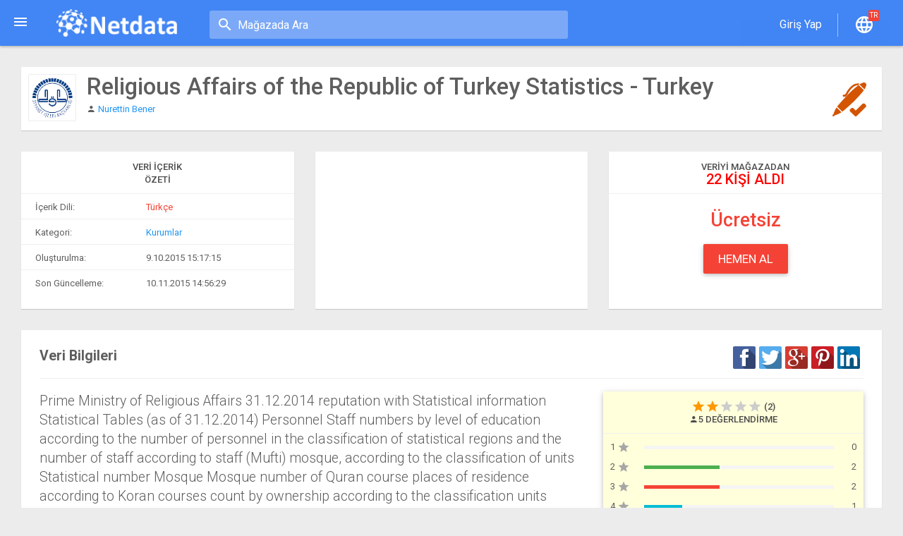

--- FILE ---
content_type: text/html; charset=utf-8
request_url: https://www.netdata.com/project/1afbf7d6/religious-affairs-of-the-republic-of-turkey-statistics-turkey?lang=en-US
body_size: 118774
content:


<!DOCTYPE html>

<html xmlns="http://www.w3.org/1999/xhtml">
<head><meta charset="utf-8" /><meta http-equiv="X-UA-Compatible" content="IE=edge" /><meta name="viewport" content="width=device-width, initial-scale=1" /><title>
	Religious Affairs of the Republic of Turkey Statistics - Turkey | Netdata - Yapısal Veri Pazarı
</title><meta property="fb:pages" content="1114192995286838" /><link rel="shortcut icon" href="/img/favicon32.ico" /><link rel="alternate" type="application/rss+xml" title="Netdata" href="/RSS" />
    

    <!-- Vendor CSS -->
    <link href="/vendors/animate-css/animate.min.css" rel="stylesheet" /><link href="/vendors/sweet-alert/sweetalert.css" rel="stylesheet" />

    <!-- CSS -->
    <link href="/css/bootstrap.min.css" rel="stylesheet" /><link href="/css/MaterialDesign.css" rel="stylesheet" />

    <!-- JQUERY -->
    <script src="/js/jquery-1.11.3.min.js"></script>
    <script src="/js/jquery-ui.min.js"></script>
    <style id="antiClickjack">
        body {
            display: none !important;
        }
    </style>

    


    <style>
        #sidebar .main-menu > li {
            border-bottom: 1px solid #D5D5D5;
        }

            #sidebar .main-menu > li > a {
                padding: 10px 20px 10px 52px;
            }

                #sidebar .main-menu > li > a > i {
                    padding: 5px 0;
                }

        #sidebar .afterlogindiv > li > a {
            color: #ABABAB;
        }
    </style>

    <style>
        nav {
            background: #F6F6F6;
            width: 200px;
        }

            nav ul {
                padding: 0;
                margin: 0;
            }

                nav ul li {
                    list-style: none;
                    height: 40px;
                    width: 40px;
                }

                    nav ul li:hover {
                        width: 200px;
                        height: 40px;
                    }

                    nav ul li a {
                        position: absolute;
                        width: 190px;
                        height: 30px;
                        text-decoration: none;
                        color: #555;
                        padding: 11px 0 0 60px;
                        font-size: 15px;
                        white-space: nowrap;
                        overflow: hidden;
                        -o-text-overflow: ellipsis;
                        -ms-text-overflow: ellipsis;
                        text-overflow: ellipsis;
                    }

                        nav ul li a:hover {
                            color: #fff;
                        }

        .mm-store {
            background: #2196F3;
        }

        .mm-datalancer {
            background: #8BC34A;
        }

        .mm-expo {
            background: #9E9E9E;
        }

        .mm-forum {
            background: #FF9800;
        }

        .mm-netsitearea {
            background: #795548;
        }

        .mm-mydata {
            background: #3F51B5;
        }

        .mm-invitation {
            background: #E91E63;
        }

        .mm-netcess {
            background: #FFC107;
        }

        .mm-dataresource {
            background: #607D8B;
        }

        .mm-haveidea {
            background: #9F66F0;
        }

        .mm-createdata {
            background: #D23301;
        }

            .mm-createdata > a {
                color: #FFF;
                font-weight: bold;
            }

                .mm-createdata > a:hover {
                    font-size: 18px;
                    line-height: 1em;
                }

        .store-icon,
        .datalancer-icon,
        .expo-icon,
        .forum-icon,
        .netsitearea-icon,
        .mydata-icon,
        .invitation-icon,
        .netcess-icon,
        .dataresource-icon,
        .haveidea-icon,
        .createdata-icon {
            position: absolute;
            margin-left: 7px;
            padding-top: 8px;
        }

            .store-icon:before {
                width: 50px;
                height: 50px;
                margin-right: 30px;
                content: url("/img/icons/mainmenu/menu-store25.png");
            }

            .datalancer-icon:before {
                width: 50px;
                height: 50px;
                margin-right: 30px;
                content: url("/img/icons/mainmenu/menu-datalancer25.png");
            }

            .expo-icon:before {
                width: 50px;
                height: 50px;
                margin-right: 30px;
                content: url("/img/icons/mainmenu/menu-expo25.png");
            }

            .forum-icon:before {
                width: 50px;
                height: 50px;
                margin-right: 30px;
                content: url("/img/icons/mainmenu/menu-forum25.png");
            }

            .netsitearea-icon:before {
                width: 50px;
                height: 50px;
                margin-right: 30px;
                content: url("/img/icons/mainmenu/menu-netsite25.png");
            }

            .mydata-icon:before {
                width: 50px;
                height: 50px;
                margin-right: 30px;
                content: url("/img/icons/mainmenu/menu-data25.png");
            }

            .invitation-icon:before {
                width: 50px;
                height: 50px;
                margin-right: 30px;
                content: url("/img/icons/mainmenu/menu-invite25.png");
            }

            .netcess-icon:before {
                width: 50px;
                height: 50px;
                margin-right: 30px;
                content: url("/img/icons/mainmenu/menu-netcess25.png");
            }

            .dataresource-icon:before {
                width: 50px;
                height: 50px;
                margin-right: 30px;
                content: url("/img/icons/mainmenu/menu-verifydata25.png");
            }

            .haveidea-icon:before {
                width: 50px;
                height: 50px;
                margin-right: 30px;
                content: url("/img/icons/mainmenu/menu-eureka25.png");
            }

            .createdata-icon:before {
                width: 50px;
                height: 50px;
                margin-right: 30px;
                content: url("/img/icons/mainmenu/menu-createdata25.png");
            }
    </style>

    <!-- Facebook Pixel Code -->
    <script>
        !function (f, b, e, v, n, t, s) {
            if (f.fbq) return; n = f.fbq = function () {
                n.callMethod ?
                n.callMethod.apply(n, arguments) : n.queue.push(arguments)
            }; if (!f._fbq) f._fbq = n;
            n.push = n; n.loaded = !0; n.version = '2.0'; n.queue = []; t = b.createElement(e); t.async = !0;
            t.src = v; s = b.getElementsByTagName(e)[0]; s.parentNode.insertBefore(t, s)
        }(window,
        document, 'script', 'https://connect.facebook.net/en_US/fbevents.js');
        fbq('init', '1493708500642589'); // Insert your pixel ID here.
        fbq('track', 'PageView');
        fbq('track', 'InitiateCheckout');
        fbq('track', 'AddPaymentInfo');
        fbq('track', 'Purchase', { value: '0.00', currency: 'TRY' });
        fbq('track', 'CompleteRegistration');
	fbq('track', 'AddToCart');
    </script>
    <noscript><img height="1" width="1" style="display:none"
src="https://www.facebook.com/tr?id=1493708500642589&ev=PageView&noscript=1"
/></noscript>
    <!-- DO NOT MODIFY -->
    <!-- End Facebook Pixel Code -->
<meta name="description" content="Prime Ministry of Religious Affairs 31.12.2014 reputation with Statistical information Statistical Tables (as of 31.12.2014) Personnel Staff numbers by level of education according to the number of personnel in the classification of statistical regions and the number of staff according to staff (Mufti) mosque, according to the classification of units Statistical number Mosque Mosque number of Quran course places of residence according to Koran courses count by ownership according to the classification units Statistical number of courses Quran open to teaching Koran courses, enrollment and number of graduates trainees Hajj according to age groups Hajj-Umrah g" /><meta name="keywords" content="Religious Affairs of the Republic of Turkey Statistics - Turkey,Prime,Ministry,of,Religious,Affairs,31.12.2014,reputation,with,Statistical,information,Statistical,Tables,(as,of,31.12.2014),Personnel,Staff,numbers,by,level,of,education,according,to,the,number,of,personnel,in,the,classification,of,statistical,regions,and,the,number,of,staff,according,to,staff,(Mufti),mosque,,according,to,the,classification,of,units,Statistical,number,Mosque,Mosque,number,of,Quran,course,places,of,residence,according,to,Koran,courses,count,by,ownership,according,to,the,classification,units,Statistical,number,of,courses,Quran,open,to,teaching,Koran,courses,,enrollment,and,number,of,graduates,trainees,Hajj,according,to,age,groups,Hajj-Umrah,g,Türkçe,Kurumlar,Türkiye" /><meta name="author" content="Nurettin Bener" /><meta name="geo.placename" content="Türkiye" /><meta name="distribution" content="Global" /><meta name="revisit-after" content="2 days" /><meta property="og:title" content="Religious Affairs of the Republic of Turkey Statistics - Turkey" /><meta property="og:description" content="Prime Ministry of Religious Affairs 31.12.2014 reputation with Statistical information Statistical Tables (as of 31.12.2014) Personnel Staff numbers by level of education according to the number of personnel in the classification of statistical regions and the number of staff according to staff (Mufti) mosque, according to the classification of units Statistical number Mosque Mosque number of Quran course places of residence according to Koran courses count by ownership according to the classification units Statistical number of courses Quran open to teaching Koran courses, enrollment and number of graduates trainees Hajj according to age groups Hajj-Umrah g" /><meta property="og:site_name" content="Netdata" /><meta property="og:image" content="https://www.netdata.com/UserFilesCenter1/654a83e2-b0de-404a-8afe-b056ca020007/ProjectsCenter2/0075e6ea-7e65-4ffd-a018-be5c4ec4dde0/ThumbCenter/9b58709d.jpg" /><meta property="og:url" content="www.netdata.com/project/1afbf7d6/religious-affairs-of-the-republic-of-turkey-statistics-turkey?lang=en-US" /></head>
<body class="">
    <form method="post" action="./religious-affairs-of-the-republic-of-turkey-statistics-turkey?lang=en-US" id="form1" lang="tr-TR">
<div class="aspNetHidden">
<input type="hidden" name="__EVENTTARGET" id="__EVENTTARGET" value="" />
<input type="hidden" name="__EVENTARGUMENT" id="__EVENTARGUMENT" value="" />
<input type="hidden" name="__VIEWSTATE" id="__VIEWSTATE" value="/wEPDwUKLTM0Njc1NDMwOWRkUbRuXuxsTuA3NxppI1tpWsoUFVJdhEX43nIi7wZ/Bbc=" />
</div>

<script type="text/javascript">
//<![CDATA[
var theForm = document.forms['form1'];
if (!theForm) {
    theForm = document.form1;
}
function __doPostBack(eventTarget, eventArgument) {
    if (!theForm.onsubmit || (theForm.onsubmit() != false)) {
        theForm.__EVENTTARGET.value = eventTarget;
        theForm.__EVENTARGUMENT.value = eventArgument;
        theForm.submit();
    }
}
//]]>
</script>


<script src="/WebResource.axd?d=TPDUTFmVLg-77TgL59jLuSIbuIK56qk_37bbtsJbDAx_BWD13gZhp3PtVCI44VdAflGhi7x7WYN5soEaNcb5EpJwH1_EPLQy5b0akdYPaao1&amp;t=638628315619783110" type="text/javascript"></script>


<script src="/ScriptResource.axd?d=ookoTKN1-KyjYtoYQev5vcdlKJ9BNu4aEXwIksQ161AdlJXVLVJawGJCsujVoQ-HS80ie2zldy23KrEJmL2qGXHip-HJBJfqXHKD0Lvc7mXn-fxqbtnMC68g6g3yIUzsMXLTnuSCVBXM8fku1mdt_jQgJ0Ym6iDbYQSL5GLAgY6GOFb4L6WV7EtE-KFHGRL_0&amp;t=2a9d95e3" type="text/javascript"></script>
<script type="text/javascript">
//<![CDATA[
if (typeof(Sys) === 'undefined') throw new Error('ASP.NET Ajax istemci tarafı çerçevesi yüklenemedi.');
//]]>
</script>

<script src="/ScriptResource.axd?d=TxDHL0mnLilOSpaU4k-tyhiIs4S05T248W0JJNVj8yiVfwLDnljZoiBLi9_uTYDSkmRzOXK25DPx73_VYwIFKxddzKAqBZlnRHhWkrhrRqKZQTDJcu3wrRFgOg1F0CfX2BVhjBSvLnfWURlIsgDYm2wOptZ2xXR3NNbuMQjZJCL51f-QXc_kMErNtsAeAAVA0&amp;t=2a9d95e3" type="text/javascript"></script>
<script src="../../Scripts/StringResources.js" type="text/javascript"></script>
<div class="aspNetHidden">

	<input type="hidden" name="__VIEWSTATEGENERATOR" id="__VIEWSTATEGENERATOR" value="B1B628F7" />
	<input type="hidden" name="__EVENTVALIDATION" id="__EVENTVALIDATION" value="/wEdAAMwsouX1PTcJ+4chEXiZ9rkyP/ZFfY3dgRMKiGEXU4ZEts/t1KxasROY1jVRg7unpB20Jkqn+EQGWkh8P4klVie4wIjMmuGCk3glI1tQA/BzQ==" />
</div>
        <script type="text/javascript">
//<![CDATA[
Sys.WebForms.PageRequestManager._initialize('ctl00$ctl00$ScriptManager1', 'form1', [], [], [], 90, 'ctl00$ctl00');
//]]>
</script>

        <header id="header">
            <ul class="header-inner">
                <li id="menu-trigger" data-trigger="#sidebar">
                    <div class="line-wrap">
                        <div class="line top"></div>
                        <div class="line center"></div>
                        <div class="line bottom"></div>
                    </div>
                </li>
                <li class="logo hidden-xs">
                    <a href="../../">
                        <img src="/img/NetdataLogo.png" width="175" height="46" alt="Netdata" />
                    </a>
                </li>
                <li class="search-small-container hidden-xs hidden-sm">
                    
    <input type="text" class="search-small store-search" placeholder="Mağazada Ara" />

                </li>
                <li class="pull-right m-r-20">
                    <ul class="top-menu">
                        <li id="top-search" class="hidden-lg hidden-md">
                            <a class="tm-search" href="#"></a>
                        </li>
                        
                                <li>
                                    <a href="/login" class="tm-profile-dropdown" id="BaseMaster_LoginStatus1"><span class="spanGirisYap"></span></a>
                                </li>
                                <li class="divider-vertical"></li>
                            
                        <li class="dropdown">
                            <a data-toggle="dropdown" class="tm-language" href="#"><i class="tmn-counts" id="counterDisplayLang"></i></a>
                            <div class="dropdown-menu pull-right dropdown-menu-lg">
                                <div class="listview">
                                    <div class="lv-header">
                                        <span class="spanSiteDili"></span>
                                    </div>
                                    <div class="lv-body">
                                        <div class="lv-item">
                                            <div class="lv-title m-b-5 text-center"><span class="spanSiteDiliDegsitirir"></span></div>
                                        </div>
                                        <div class="lv-item">
                                            <div class="list-group" id="BaseMaster_LanguageList">
                                            </div>
                                        </div>
                                    </div>
                                </div>
                            </div>
                        </li>
                        
                    </ul>
                </li>
            </ul>

            <!-- Top Search Content -->
            <div id="top-search-wrap" class="hidden-lg hidden-md">
                
    <input type="text" class="store-search" />
    <i id="top-search-close">&times;</i>

            </div>
        </header>

        <section id="main">
            <aside id="sidebar">
                <nav>
                    <ul>
                        <li class="mm-store"><span class="store-icon"></span><a href="../../store"><span id="spanMagaza">Mağaza</span></a></li>
                        <li class="mm-datalancer"><span class="datalancer-icon"></span><a href="../../datalancer"><span id="spanDatalancer">Veri Talepleri</span></a></li>
                        <li class="mm-expo"><span class="expo-icon"></span><a href="../../expo"><span id="spanExpo">Örnek Uygulamalar</span></a></li>
                        <li class="mm-forum"><span class="forum-icon"></span><a href="../../forum"><span id="spanForum">Forum</span></a></li>
                        <li class="mm-netsitearea"><span class="netsitearea-icon"></span><a href="../../netsitearea"><span id="spanNetsiteVitrini">Netsite Vitrini</span></a></li>
                    </ul>
                    <ul>
                        <li class="mm-createdata showafterlogin" style="width: 200px;"><span class="createdata-icon"></span><a href="../../member/createproject"><span id="spanProjeOlustur">Veri Oluştur</span></a></li>
                    </ul>
                    <ul>
                        <li class="mm-mydata showafterlogin"><span class="mydata-icon"></span><a href="../../member/projects"><span id="spanProjelerim">Verilerim</span></a></li>
                        <li class="mm-datalancer showafterlogin"><span class="datalancer-icon"></span><a href="../../member/datalancer"><span id="spanDatalancerIslemleri">Veri Talep İşlemleri</span></a></li>
                        <li class="mm-forum showafterlogin"><span class="forum-icon"></span><a href="../../member/forum"><span id="spanForumIslemleri">Forum İşlemleri</span></a></li>
                        <li class="mm-invitation showafterlogin"><span class="invitation-icon"></span><a href="/member/invitations"><span id="BaseMaster_spanProjeDavetiyeleri">Davetiyeler</span></a>
                        </li>
                        <li class="mm-netcess showafterlogin"><span class="netcess-icon"></span><a href="/member/netcess"><span id="BaseMaster_spanNetcess">Netcess</span></a>
                        </li>
                        <li class="mm-dataresource showafterlogin"><span class="dataresource-icon"></span><a href="/member/createverifylogo"><span id="BaseMaster_spanDogrulama">Veri Kaynağını Belirt</span></a>
                        </li>
                        <li class="mm-haveidea showafterlogin"><span class="haveidea-icon"></span><a href="/member/eureka"><span class="spanBirFikrimVar"></span></a>
                        </li>
                    </ul>
                </nav>
                
            </aside>
            <section id="content">
                <div class="container">
                    
    
    <div itemscope="itemscope" itemtype="http://schema.org/Product">
        <div class="row">
            <div class="col-md-12">
                <div class="card" style="min-height: 90px;">
                    <div class="card-body p-10">
                        <div class="media">
                            <div id="cphMain_ContentPlaceHolder1_Project_EditorCheck" class="pull-right"><span title='' data-desc='' data-date='7.12.2016' data-period='Sabit'  data-editorcheckdate='True' class='spanEditorOnaylimi popovereditor'><img src='/img/editorcheck-red.png' style='height: 52px; margin: 10px 10px 0px;' alt='editor-check'/></span> </div>
                            <div id="cphMain_ContentPlaceHolder1_Project_Updated_Icon" class="pull-right"></div>
                            <div class="pull-left">
                                <img src="https://www.netdata.com/UserFilesCenter1/654a83e2-b0de-404a-8afe-b056ca020007/ProjectsCenter2/0075e6ea-7e65-4ffd-a018-be5c4ec4dde0/ThumbCenter/9b58709d.jpg" id="cphMain_ContentPlaceHolder1_Project_ProjeIcon" class="img-thumbnail lv-img-sm" itemprop="image" width="68" height="68" alt="Religious Affairs of the Republic of Turkey Statistics - Turkey" />
                            </div>
                            <div class="media-body">
                                <div class="lv-title">
                                    <div class="lv-title">
                                        <h1 id="cphMain_ContentPlaceHolder1_Project_ProjeAdi" class="m-t-0 m-b-5" itemprop="name">Religious Affairs of the Republic of Turkey Statistics - Turkey</h1>
                                    </div>
                                    <span id="cphMain_ContentPlaceHolder1_Project_ProjeSahibi" class="m-t-10" itemprop="manufacturer"><i class='md md-person'></i> <a style='cursor:pointer;' target='_blank' href='/nurettin.bener' >Nurettin Bener</a></span>
                                </div>
                            </div>
                        </div>
                    </div>
                </div>
            </div>
        </div>

        <div class="row">
            <div class="col-md-4 col-sm-4 col-xs-12">
                <div class="card rating-list" style="min-height: 223px;">
                    <div class="listview lv-bordered">
                        <div class="lv-header">
                            <div class="m-t-0 m-b-5"><span class="spnProjectContent"></span></div>
                            <div class="clearfix"></div>
                            <span class="spnSummary"></span>
                        </div>

                        <div class="lv-body">
                            <div class="lv-item p-5">
                                <div class="form-group m-t-5 m-b-25">
                                    <label for="inputEmail3" class="col-sm-5 col-xs-5 control-label cut-long-text"><span class="spnProjectLanguage"></span>:</label>
                                    <div class="col-sm-7 col-xs-7 cut-long-text">
                                        <span id="cphMain_ContentPlaceHolder1_Project_spanIcerikDili" class="text-danger" itemprop="itemCondition">Türkçe</span>
                                    </div>
                                </div>
                            </div>
                            <div class="lv-item p-5">
                                <div class="form-group m-t-5 m-b-25">
                                    <label for="inputEmail3" class="col-sm-5 col-xs-5 control-label cut-long-text"><span class="spnCategory"></span>:</label>
                                    <div class="col-sm-7 col-xs-7">
                                        <a href="/gallery/8/kurumlar" id="cphMain_ContentPlaceHolder1_Project_btnKategori" itemprop="category">Kurumlar</a>
                                    </div>
                                </div>
                            </div>
                            <div class="lv-item p-5">
                                <div class="form-group m-t-5 m-b-25">
                                    <label for="inputEmail3" class="col-sm-5 col-xs-5 control-label cut-long-text"><span class="spnCreateDate"></span>:</label>
                                    <div class="col-sm-7 col-xs-7 cut-long-text">
                                        <span id="cphMain_ContentPlaceHolder1_Project_spanOlusmaTarihi" itemprop="productionDate">9.10.2015 15:17:15</span>
                                    </div>
                                </div>
                            </div>
                            <div class="lv-item p-5">
                                <div class="form-group m-t-5 m-b-25">
                                    <label for="inputEmail3" class="col-sm-5 col-xs-5 control-label cut-long-text"><span class="spnLastUpdate"></span>:</label>
                                    <div class="col-sm-7 col-xs-7 cut-long-text">
                                        <span id="cphMain_ContentPlaceHolder1_Project_spanGuncellemeTarihi" itemprop="releaseDate">10.11.2015 14:56:29</span>
                                    </div>
                                </div>
                            </div>
                        </div>
                    </div>
                </div>
            </div>
            <div class="col-md-4 col-sm-4 col-xs-12">
                <div class="card rating-list" style="min-height: 223px;">
                    <div class="card-body p-5 text-center">
                        <div id="wordcloud" style="width: 100%; height: 203px; position: relative;"></div>
                    </div>
                </div>
            </div>
            <div class="col-md-4 col-sm-4 col-xs-12">
                <div class="card rating-list" style="min-height: 223px;">
                    <div class="listview lv-bordered">
                        <div class="lv-header">
                            <span class="spnFromStore"></span>
                            <span id="cphMain_ContentPlaceHolder1_Project_spanAlindiSayisi" style="display: block; font-size: 20px; color: red; margin-top: 5px;">22 kişi aldı</span>
                        </div>
                    </div>
                    <div id="cphMain_ContentPlaceHolder1_Project_spanprojeucreti" class="card-body p-5 text-center" itemprop="offers" itemscope="itemscope" itemtype="http://schema.org/Offer"><h2 class='text-danger' itemprop='price' content='0,00'>Ücretsiz</h2><span itemprop='priceCurrency' content='TRY' class='hidden'></span></div>
                    <div class="card-header p-5 text-center">
                        <a href="http://www.netdata.com/member/buyproject/1afbf7d6" id="cphMain_ContentPlaceHolder1_Project_btnSatinAl" class="btn btn-danger btn-lg" style="min-width: 120px;">Hemen Al</a>
                    </div>
                </div>
            </div>
        </div>
        <div class="card">
            <div class="card-body card-padding">
                <span class="lead" id="Project_spanprjbilgi"><b><span class="spnProjectInformation"></span></b></span>
                <div class="netdata-social-share pull-right">
                </div>
                <hr />
                <div class="row">
                    <div class="col-md-8 col-sm-8 col-xs-12">
                        <div id="cphMain_ContentPlaceHolder1_Project_ProjeAciklama" itemprop="description"><p class='lead'>Prime Ministry of Religious Affairs 31.12.2014 reputation with Statistical information Statistical Tables (as of 31.12.2014) Personnel Staff numbers by level of education according to the number of personnel in the classification of statistical regions
 and the number of staff according to staff (Mufti) mosque, according to the classification of units Statistical number Mosque Mosque number of Quran course places of residence according to Koran courses count by ownership according to the classification units
 Statistical number of courses Quran open to teaching Koran courses, enrollment and number of graduates trainees Hajj according to age groups Hajj-Umrah g</p><div class='m-b-20'><h4 class='pull-left' ><span class='spnProjectsTranslations'>Proje Çevirileri</span>: </h4><select id='ddSelectPrjLang' data-live-search='true' class='from-control bootstrap-select selectpicker ' onchange='$(".card-language").hide();$("#crdLang-" + $(this).val()).show()'><option value='0'>Arapça</option><option value='1'>Bulgarca</option><option value='2'>Boşnakça</option><option value='3'>Çekçe</option><option value='4'>Danca</option><option value='5'>Almanca</option><option value='6'>Yunanca</option><option value='7'>İngilizce</option><option value='8'>İspanyolca</option><option value='9'>Estonca</option><option value='10'>Fince</option><option value='11'>Filipince</option><option value='12'>Fransızca</option><option value='13'>İrlandaca</option><option value='14'>İbranice</option><option value='15'>Hintçe</option><option value='16'>Hırvatça</option><option value='17'>Macarca</option><option value='18'>Endonezce</option><option value='19'>İtalyanca</option><option value='20'>Japonca</option><option value='21'>Korece</option><option value='22'>Litvanyaca</option><option value='23'>Letonca</option><option value='24'>Makedonca</option><option value='25'>Malay</option><option value='26'>Norveççe</option><option value='27'>Felemenkçe</option><option value='28'>Lehçe</option><option value='29'>Portekizce</option><option value='30'>Rumence</option><option value='31'>Rusça</option><option value='32'>Slovakça</option><option value='33'>Slovence</option><option value='34'>Sırpça</option><option value='35'>İsveççe</option><option value='36'>Svahili</option><option value='37'>Tayca</option><option value='38'>Ukraynaca</option><option value='39'>Vietnamca</option><option value='40'>Çince</option></select></div><div class='' id='collapseTranslations'><div id='crdLang-0'  class='card card-language'><div class='card-header ch-alt'><h2>(Arapça) الشؤون الدينية في جمهورية تركيا الاحصائيات - تركيا</h2></div><div class='card-body card-padding'>أرقام رئيس وزارة الشؤون الدينية 2014/12/31 تتوافق مع الجداول الإحصائية المعلومات الإحصائية (اعتبارا من 2014/12/31) للموظفين العاملين حسب المستوى التعليمي وفقا لعدد من العاملين في تصنيف المناطق الإحصائية وعدد من الموظفين وفقا للموظفين (المفتي) مسجد، وفقا لتصنيف وحدات عدد الإحصائي المسجد الجامع عدد من الأماكن القرآن بالطبع الإقامة وفقا للقرآن دورات الاعتماد من قبل الملكية وفقا للوحدات تصنيف رقم الإحصائي للدورات القرآن مفتوحة لتعليم القرآن الدورات والالتحاق بالمدارس وعدد من الخريجين المتدربين الحج حسب الفئات العمرية الحج العمرة ز</div></div><div id='crdLang-1' style='display:none;' class='card card-language'><div class='card-header ch-alt'><h2>(Bulgarca) Религиозните въпроси на Република Турция Статистика - Турция</h2></div><div class='card-body card-padding'>Министър-председателя на вероизповеданията 31.12.2014 репутация с Статистическа информация статистически таблици (като на 31.12.2014 г.) Броят на служителите на персонал по ниво на образование в зависимост от броя на персонала в класирането на статистически райони и броя на персонала в съответствие с персонала (мюфтия) джамия, според класификацията на единици Статистическа брой джамия брой на Коран курсовете местата на пребиваване в съответствие с изучаването на Корана брои от собствеността според класификацията единици Статистическа броя на курсовете Коран отворена за преподаване на изучаването на Корана, записване и брой на завършилите стажанти Хадж по възрастови групи Хадж-Umrah ж</div></div><div id='crdLang-2' style='display:none;' class='card card-language'><div class='card-header ch-alt'><h2>(Boşnakça) Vjerska pitanja Republike Turske Statistika - Turska</h2></div><div class='card-body card-padding'>Premijer Ministarstvo vera 31.12.2014 ugled sa Statistički podaci statističke tabele (od 31.12.2014) brojeva Osoblje Osoblje prema nivou obrazovanja prema broju zaposlenih u klasifikaciji statističkih regija, a broj zaposlenih prema osoblje (muftija) džamija, prema klasifikaciji jedinice za statistiku broj džamija džamija Broj mjesta Kur&#39;ana naravno prebivališta prema Kuranu kurseve računati po vlasništvu prema klasifikaciji jedinice za statistiku broj kurseva Kur&#39;ana otvoren za učenje Kur&#39;ana kurseva, upisa i broj diplomiranih studenata pripravnika Hajj prema starosnim grupama Hajj-Umru g</div></div><div id='crdLang-3' style='display:none;' class='card card-language'><div class='card-header ch-alt'><h2>(Çekçe) N&#225;božensk&#233; z&#225;ležitosti republiky Turecko statistiky - Turecko</h2></div><div class='card-body card-padding'>Prime Ministerstvo pro n&#225;božensk&#233; z&#225;ležitosti 31.12.2014 pověst se statistick&#253;mi &#250;daji statistick&#253;ch tabulek (jak 31.12.2014) Person&#225;ln&#237; služebn&#237; č&#237;sla podle &#250;rovně vzděl&#225;n&#237; v z&#225;vislosti na počtu pracovn&#237;ků v klasifikaci statistick&#253;ch regionů a počtu zaměstnanců podle zaměstnanců (muft&#237;) mešita, podle klasifikace jednotek statistick&#233; č&#237;slo mešita mešity počet Kor&#225;n samozřejmě m&#237;sta bydliště podle kor&#225;nu hřišť poč&#237;tat na z&#225;kladě vlastnictv&#237; podle klasifikace jednotek statistick&#233; řady předmětů Quran otevřen&#225; k v&#253;uce Koran kurzy, z&#225;pis a počet absolventů st&#225;žistů Hajj podle věkov&#253;ch skupin Hajj-Umrah g</div></div><div id='crdLang-4' style='display:none;' class='card card-language'><div class='card-header ch-alt'><h2>(Danca) Religi&#248;se anliggender i Republikken Tyrkiet Statistik - Tyrkiet</h2></div><div class='card-body card-padding'>Prime Ministeriet for religi&#248;se anliggender 31.12.2014 ry med statistiske oplysninger statistiske tabeller (fra 31.12.2014) Personale Ansatte efter uddannelsesniveau i forhold til antallet af personale i klassifikation af statistikomr&#229;der og antallet af personale i henhold til personale (Mufti) moske, if&#248;lge klassificeringen af ​​enheder Statistisk nummer Mosque Mosque antallet af Koranen kursus opholdssteder if&#248;lge Koranen kurser t&#230;ller ved ejerskab i henhold til den klassificering enheder Statistisk antal kurser Quran &#229;ben for undervisning Koranen kurser, indskrivning og antallet af kandidater trainees Hajj efter aldersgrupper Hajj-Umrah g</div></div><div id='crdLang-5' style='display:none;' class='card card-language'><div class='card-header ch-alt'><h2>(Almanca) Religi&#246;se Angelegenheiten der Republik T&#252;rkei Statistik - T&#252;rkei</h2></div><div class='card-body card-padding'>Prime Ministerium f&#252;r religi&#246;se Angelegenheiten 31.12.2014 Ruf mit statistischen Informationen Statistische Tabellen (Stand: 31.12.2014) Personal Die Zahl der Mitarbeiter durch Bildungsniveau entsprechend der Anzahl der Mitarbeiter in der Klassifikation der statistischen Regionen und der Anzahl der Mitarbeiter nach Personal (Mufti) Moschee, nach der Klassifikation von Einheiten Statistische Nummer Moschee Moschee Anzahl nat&#252;rlich Wohnorte Koran nach Koran Kurse z&#228;hlen, indem das Eigentum nach der Klassifikation Einheiten Statistische Anzahl der Kurse Koran offen Kurse Koran lehrt, Einschreibung und die Anzahl der Absolventen Auszubildende Hadsch nach Altersgruppen Hadsch-Umra g</div></div><div id='crdLang-6' style='display:none;' class='card card-language'><div class='card-header ch-alt'><h2>(Yunanca) Θρησκευμάτων της Δημοκρατίας της Τουρκίας Στατιστικά - Τουρκία</h2></div><div class='card-body card-padding'>Ο Πρωθυπουργός Υπουργείο Θρησκευμάτων 31.12.2014 φήμη με τα στατιστικά στοιχεία στατιστικούς πίνακες (από 31.12.2014) αριθμούς Προσωπικό Προσωπικό ανά επίπεδο εκπαίδευσης, σύμφωνα με τον αριθμό του προσωπικού της ταξινόμησης των στατιστικών περιφερειών και του αριθμού του προσωπικού, σύμφωνα με το προσωπικό (μουφτής) τζαμί, σύμφωνα με την ταξινόμηση των μονάδων Στατιστική αριθμό Τζαμί Τζαμί αριθμός των θέσεων φυσικά Κορανίου κατοικίας σύμφωνα με τα μαθήματα Κορανίου μετρήσει την κυριότητα σύμφωνα με την ταξινόμηση μονάδων Στατιστική αριθμός των μαθημάτων Κορανίου ανοικτή για τη διδασκαλία μαθημάτων Κορανίου, εγγραφής και τον αριθμό των αποφοίτων εκπαιδευομένων Χατζ σύμφωνα με ηλικιακές ομάδες Χατζ-Umrah g</div></div><div id='crdLang-7' style='display:none;' class='card card-language'><div class='card-header ch-alt'><h2>(İngilizce) Religious Affairs of the Republic of Turkey Statistics - Turkey</h2></div><div class='card-body card-padding'>Prime Ministry of Religious Affairs 31.12.2014 reputation with Statistical information Statistical Tables (as of 31.12.2014) Personnel Staff numbers by level of education according to the number of personnel in the classification of statistical regions and the number of staff according to staff (Mufti) mosque, according to the classification of units Statistical number Mosque Mosque number of Quran course places of residence according to Koran courses count by ownership according to the classification units Statistical number of courses Quran open to teaching Koran courses, enrollment and number of graduates trainees Hajj according to age groups Hajj-Umrah g</div></div><div id='crdLang-8' style='display:none;' class='card card-language'><div class='card-header ch-alt'><h2>(İspanyolca) Cultos de la Rep&#250;blica de Estad&#237;stica de Turqu&#237;a - Turqu&#237;a</h2></div><div class='card-body card-padding'>Primer Ministerio de Asuntos Religiosos 31.12.2014 reputaci&#243;n con informaci&#243;n estad&#237;stica Statistical Tables (a partir del 31.12.2014) Efectivos de Personal por nivel de educaci&#243;n de acuerdo con el n&#250;mero de personal en la clasificaci&#243;n de las regiones estad&#237;sticas y el n&#250;mero de personal de acuerdo con el personal (Mufti) mezquita, de acuerdo con la clasificaci&#243;n de las unidades n&#250;mero estad&#237;stico Mezquita n&#250;mero de plazas del curso Cor&#225;n de residencia de acuerdo con cursos de Cor&#225;n contar de la propiedad de acuerdo con el n&#250;mero de unidades de clasificaci&#243;n estad&#237;stica de los cursos de Cor&#225;n abierto a la ense&#241;anza de cursos de Cor&#225;n, la matr&#237;cula y el n&#250;mero de graduados aprendices Hajj seg&#250;n grupos de edad Hajj-Umrah g</div></div><div id='crdLang-9' style='display:none;' class='card card-language'><div class='card-header ch-alt'><h2>(Estonca) Usuasjade T&#252;rgi Vabariigi Statistika - T&#252;rgi</h2></div><div class='card-body card-padding'>Peaminister ministeeriumi usuasjade 31.12.2014 maine Statistilised andmed Statistilised tabelid (seisuga 31.12.2014) Personali T&#246;&#246;tajate arv haridustaseme j&#228;rgi t&#246;&#246;tajate arv on statistiliste piirkondade klassifikaatori ja t&#246;&#246;tajate arvu j&#228;rgi personal (mufti) mošee, klassifikatsiooni j&#228;rgi &#252;hikute Statistilised number mošee mošee arvu Koraan muidugi elukoht vastavalt Koraani kursused loota omanikuliselt vastavalt Liigitus&#252;ksuste Statistilised kursuste arv Koraani avatud &#245;petamise koraani kursused, registreerimise ja l&#245;petajate arvu koolitatavate Hajj vanusgruppide Hajj-Umrah g</div></div><div id='crdLang-10' style='display:none;' class='card card-language'><div class='card-header ch-alt'><h2>(Fince) Uskonnollisten asioiden Turkin tasavallan tilastot - Turkki</h2></div><div class='card-body card-padding'>Prime ministeri&#246;n uskonnollisten asioiden 31.12.2014 maine Tilastotiedot tilastotaulukot (Alkaen 31.12.2014) Henkil&#246;st&#246; Henkil&#246;st&#246; koulutusasteen mukaan henkil&#246;st&#246;n m&#228;&#228;r&#228;n luokittelussa tilastoalueiden ja henkil&#246;st&#246;n m&#228;&#228;r&#228; mukaan henkil&#246;st&#246; (Mufti) moskeija, mukaan luokituksen yksik&#246;iden Statistical numero moskeija moskeija m&#228;&#228;r&#228; Koraani luonnollisesti asuinpaikkojen mukaan Koraanin kurssien laskea omistuksen luokituksen mukainen yksikk&#246;&#228; tilasto kurssien m&#228;&#228;r&#228; Koraanin avoin opetus Koraani kursseja, ilmoittautuminen ja valmistuneiden m&#228;&#228;r&#228; harjoittelijoita Hajj ik&#228;ryhmitt&#228;in Hajj-Umrah g</div></div><div id='crdLang-11' style='display:none;' class='card card-language'><div class='card-header ch-alt'><h2>(Filipince) Relihiyosong Affairs ng Republika ng Turkey Statistics - Turkey</h2></div><div class='card-body card-padding'>Prime Ministry of Religious Affairs 31.12.2014 reputasyon sa Statistical impormasyon Statistical Tables (as of 31.12.2014) Personnel Staff numero sa pamamagitan ng antas ng edukasyon ayon sa bilang ng mga tauhan sa pag-uuri ng statistical mga rehiyon at ang bilang ng mga tauhan ayon sa mga tauhan (Mufti) mosque, ayon sa pag-uuri ng mga yunit Statistical number Mosque Mosque bilang ng mga Quran course lugar ng paninirahan ayon sa Koran kurso mabilang sa pamamagitan ng pagmamay-ari ayon sa pag-uuri units Statistical bilang ng mga kurso Quran bukas sa pagtuturo Koran kurso, pagpapatala at bilang ng mga nagtapos trainees Hajj ayon sa mga pangkat ng edad Hajj-Umrah g</div></div><div id='crdLang-12' style='display:none;' class='card card-language'><div class='card-header ch-alt'><h2>(Fransızca) Affaires religieuses de la R&#233;publique de la statistique Turquie - Turquie</h2></div><div class='card-body card-padding'>Premier Minist&#232;re des affaires religieuses de r&#233;putation 31.12.2014 avec des informations statistiques Tableaux statistiques (au 31.12.2014) Effectifs du personnel par niveau d&#39;&#233;ducation en fonction du nombre de personnes dans la classification des r&#233;gions statistiques et le nombre d&#39;employ&#233;s selon le personnel (Mufti) mosqu&#233;e, selon la classification des unit&#233;s num&#233;ro statistique Mosque nombre de places de cours Quran de r&#233;sidence selon les cours du Coran compte par la propri&#233;t&#233; selon les unit&#233;s de classification statistique nombre de cours Coran ouvert &#224; l&#39;enseignement des cours coraniques, les inscriptions et le nombre de dipl&#244;m&#233;s stagiaires Hajj selon les groupes d&#39;&#226;ge Hajj-Umrah g</div></div><div id='crdLang-13' style='display:none;' class='card card-language'><div class='card-header ch-alt'><h2>(İrlandaca) C&#250;rsa&#237; Creidimh Phoblacht na Staitistic&#237; Tuirc - An Tuirc</h2></div><div class='card-body card-padding'>Pr&#237;omh Aireacht Gn&#243;tha&#237; Reiligi&#250;nach 2014/12/31 ch&#225;il faisn&#233;is staidrimh T&#225;bla&#237; Staitisti&#250;la (mar de 2014/12/31) l&#237;on foirne Pearsanra de r&#233;ir leibh&#233;al oideachais de r&#233;ir an l&#237;on pearsanra i rang&#250; na r&#233;igi&#250;n staidrimh agus l&#237;on na mball foirne i gcomhr&#233;ir le foireann (Mufti) mosque, de r&#233;ir an aicmithe na n-aonad l&#237;on Staidrimh Mosque Mosque l&#237;on na n-&#225;iteanna ch&#250;rsa Quran c&#243;naithe de r&#233;ir ch&#250;rsa&#237; Koran chomhaireamh tr&#237; &#250;in&#233;ireacht de r&#233;ir na n-aonad aicmithe l&#237;on staidrimh c&#250;rsa&#237; Quran oscailte do mh&#250;ineadh c&#250;rsa&#237; Koran, rollaithe agus l&#237;on na gc&#233;imithe oili&#250;naithe Hajj r&#233;ir aoisghr&#250;pa Hajj-Umrah g</div></div><div id='crdLang-14' style='display:none;' class='card card-language'><div class='card-header ch-alt'><h2>(İbranice) הדתות של הרפובליקה לסטטיסטיקה טורקיה - טורקיה</h2></div><div class='card-body card-padding'>משרד ראש דתות מוניטין 2014/12/31 עם טבלאות סטטיסטיות מידע סטטיסטי (כמו של 2014/12/31) מספרי צוות כוח האדם לפי דרג חינוך על פי מצבת כוח האדם שלה בסיווג האזורים סטטיסטיים ואת מספר העובדים פי צוות (מופתי) במסגד, בהתאם לסיווג של יחידות מספר סטטיסטי מסגד המסגד מספר המקומות בקורס קוראן מגורים על פי קורסי קוראן לספור על ידי בעלות על פי המספר הסטטיסטי יחידות סיווג קורסי קוראן פתוח מלמד קורסי קוראן, הרשמה ומספר בוגרי חניכים חאג לפי קבוצות גיל חאג-Umrah g</div></div><div id='crdLang-15' style='display:none;' class='card card-language'><div class='card-header ch-alt'><h2>(Hintçe) तुर्की सांख्यिकी गणराज्य के धार्मिक मामलों - तुर्की</h2></div><div class='card-body card-padding'>सांख्यिकीय क्षेत्रों के वर्गीकरण में कर्मियों की संख्या और स्टाफ (मुफ्ती) मस्जिद के अनुसार कर्मचारियों की संख्या के हिसाब से शिक्षा के स्तर से धार्मिक मामलों के प्रधानमंत्री मंत्रालय सांख्यिकीय जानकारी सांख्यिकीय तालिका के साथ 31.12.2014 प्रतिष्ठा (31.12.2014) के रूप में कार्मिक कर्मचारियों की संख्या, इकाइयों के वर्गीकरण सांख्यिकीय नंबर मस्जिद मस्जिद के अनुसार कुरान पाठ्यक्रम के अनुसार निवास के कुरान पाठ्यक्रम स्थानों की संख्या वर्गीकरण इकाइयों पाठ्यक्रमों की संख्या के अनुसार सांख्यिकीय स्वामित्व से गिनती कुरान पाठ्यक्रम, नामांकन और स्नातकों की संख्या को पढ़ाने के लिए कुरान खुला हज आयु समूहों हज-Umrah जी के अनुसार प्रशिक्षुओं</div></div><div id='crdLang-16' style='display:none;' class='card card-language'><div class='card-header ch-alt'><h2>(Hırvatça) Vjerske poslove Republike Turske za statistiku - Turska</h2></div><div class='card-body card-padding'>Predsjednik Ministarstvo vjerskih poslova 2014/12/31 ugled s statističke informacije statističke tablice (od 31.12.2014) Osoblje je broj zaposlenika prema razini obrazovanja u skladu s brojem osoblja u klasifikaciji statističke regije, a broj zaposlenih prema osoblju (muftija) džamije, prema klasifikaciji jedinica Statistički broj džamija džamija broj Kur&#39;an naravno mjesta stanovanja prema Kuranu tečajeva računati vlasnički prema klasifikaciji jedinica za statistiku broja kolegija Kur&#39;an otvoren za podučavanje Kurana tečajeve, upis i broj diplomiranih studenata pripravnika hadž prema dobnim skupinama Hajj-Umrah g</div></div><div id='crdLang-17' style='display:none;' class='card card-language'><div class='card-header ch-alt'><h2>(Macarca) A vall&#225;si &#252;gyek a T&#246;r&#246;k K&#246;zt&#225;rsas&#225;g statisztik&#225;k - T&#246;r&#246;korsz&#225;g</h2></div><div class='card-body card-padding'>Prime Vall&#225;s&#252;gyi Miniszt&#233;rium 31.12.2014 h&#237;rnev&#233;t Statisztikai adatok statisztikai t&#225;bl&#225;zatok (p&#233;ld&#225;ul a 2014/12/31) Szem&#233;lyi L&#233;tsz&#225;m az oktat&#225;s szintje szerint a szem&#233;lyzet sz&#225;m&#225;nak a statisztikai r&#233;gi&#243;k oszt&#225;lyoz&#225;s&#225;t &#233;s a l&#233;tsz&#225;m szerint a szem&#233;lyzet (mufti) mecset, besorol&#225;s szerint egys&#233;gek Statisztikai sz&#225;m mecset mecset sz&#225;m&#250; Kor&#225;n sor&#225;n a tart&#243;zkod&#225;si helyek szerinti Kor&#225;n tanfolyamok sz&#225;molni tulajdonosi besorol&#225;s szerint egys&#233;gek Statisztikai sz&#225;mos tanfolyamot Kor&#225;n nyitott tan&#237;t&#225;s Kor&#225;n tanfolyamok, beiratkoz&#225;si &#233;s diplom&#225;sok sz&#225;ma gyakornokok Hajj korcsoportok szerint Hajj-Umrah g</div></div><div id='crdLang-18' style='display:none;' class='card card-language'><div class='card-header ch-alt'><h2>(Endonezce) Agama Republik Turki Statistik - Turki</h2></div><div class='card-body card-padding'>Perdana Departemen Agama reputasi 2014/12/31 dengan informasi statistik Tabel statistik (per 2014/12/31) nomor Staf Personalia oleh tingkat pendidikan sesuai dengan jumlah personil dalam klasifikasi daerah statistik dan jumlah staf menurut staf (Mufti) masjid, menurut klasifikasi unit jumlah statistik Masjid sejumlah tempat Quran saja tinggal sesuai dengan program Quran menghitung dengan kepemilikan sesuai dengan unit klasifikasi jumlah statistik program Quran terbuka untuk mengajar kursus Quran, pendaftaran dan jumlah lulusan trainee Haji menurut kelompok umur Haji-Umrah g</div></div><div id='crdLang-19' style='display:none;' class='card card-language'><div class='card-header ch-alt'><h2>(İtalyanca) Affari religiosi della Repubblica di Turchia Statistiche - Turchia</h2></div><div class='card-body card-padding'>Primo Ministero degli affari religiosi reputazione 31.12.2014 con le informazioni statistiche Tavole Statistiche (a partire da 31.12.2014) L&#39;organico del personale per titolo di studio in base al numero di personale nella classificazione delle regioni statistiche e il numero del personale secondo il personale (Mufti) moschea, secondo la classificazione delle unit&#224; numero statistico Moschea Moschea numero di posti di corso Quran di residenza in base ai corsi Corano contare dalla propriet&#224; a seconda del numero di statistica unit&#224; di classificazione dei corsi di Corano aperto a insegnare corsi Corano, l&#39;iscrizione e il numero di laureati in formazione Hajj per fasce d&#39;et&#224; Hajj-Umra g</div></div><div id='crdLang-20' style='display:none;' class='card card-language'><div class='card-header ch-alt'><h2>(Japonca) トルコ統計の共和国の宗務 - トルコ</h2></div><div class='card-body card-padding'>単位の分類統計数モスクモスクに応じて、統計的地域とスタッフによるとスタッフの数（ムフティ）の分類における人員の数に応じた教育のレベルによって宗務2014年12月31日の（2014年12月31日現在）の統計情報統計表と評判人事スタッフ数の首相府モスク、コー​​ランのコースに応じて居住地のコーランコース桁数は、年齢群ハッジ・ウムラグラムに従って卒業生の登録と数研修生ハッジ、コーランのコースを教えるにオープンコースコーランの分類単位統計数に応じて所有権によってカウント</div></div><div id='crdLang-21' style='display:none;' class='card card-language'><div class='card-header ch-alt'><h2>(Korece) 터키 통계 공화국의 종교 담당 - 터키</h2></div><div class='card-body card-padding'>단위의 분류 통계 숫자 모스크 모스크에 따라 통계 영역의 분류 인력의 수와 직원 (평복) 모스크에 따라 직원의 수에 따라 교육 수준에 의해 종교 담당 국무 장관 (2014년 12월 31일 현재) 통계 정보 통계 테이블과 2014년 12월 31일의 명성은 직원 직원 번호, 코란 과정에 따라 거주 꾸란 코스 장소의 수는 메카는 연령 집단 메카 - 움라 g에 따라 연수생 과정의 분류 단위 통계 수에 따라 소유권에 의해 코란 과정, 등록 및 졸업생의 수를 가르치는 꾸란 열린 계산</div></div><div id='crdLang-22' style='display:none;' class='card card-language'><div class='card-header ch-alt'><h2>(Litvanyaca) Religinių reikalų Turkijos statistikos Respublikos - Turkija</h2></div><div class='card-body card-padding'>Pirmininkas ministerija Religinių reikalų 2014/12/31 reputaciją Statistinė informacija statistines lenteles (kaip 31.12.2014) Personalo Darbuotojų skaičius pagal išsilavinimą pagal personalo skaičiaus statistinių regionų klasifikaciją ir darbuotojų pagal darbuotojų (muftijus) mečetė skaičius, atsižvelgiant į vienetų klasifikavimo Statistiniai skaičius mečetė mečetė skaičius Korano kursų gyvenamosios vietos pagal Korano kursus skaičiuoti nuosavybės teise pagal klasifikacijos vienetų statistikos skaičių kursus Korano atvira mokymo Korano kursus, registracijos ir skaičių absolventų stažuotojų Hadž pagal amžiaus grupes Hadž-Umrah g</div></div><div id='crdLang-23' style='display:none;' class='card card-language'><div class='card-header ch-alt'><h2>(Letonca) Reliģisko lietu Turcijas Statistikas Republikas - Turcija</h2></div><div class='card-body card-padding'>Prime ministrija Reliģisko lietu 31.12.2014 reputāciju ar statistikas informācijas statistikas tabulā (no 31.12.2014) Personāla Darbinieku skaits pa izglītības līmenis saskaņā ar skaitu personāla klasifikācijas statistiskajos reģionos un darbinieku skaits saskaņā ar personālu (muftijs) mošeja, saskaņā ar vienību klasifikācijas Statistikas numurs mošeja mošeja skaits Korāns kursa dzīvesvietās saskaņā ar Korāna kursiem rēķināties ar īpašumtiesībām saskaņā ar klasifikācijas vienību statistikas skaitu kursu Korāns atvērta mācību Korānu kursus, uzņemšanu un absolventu skaitu stažieru Hajj atbilstoši vecuma grupām Hajj-Umrah g</div></div><div id='crdLang-24' style='display:none;' class='card card-language'><div class='card-header ch-alt'><h2>(Makedonca) Верски работи на Република Турција статистика - Турција</h2></div><div class='card-body card-padding'>На премиерот за верски прашања 31.12.2014 угледот на статистичките податоци статистички табели (од 31.12.2014 година) е бројот на вработени персонал според степенот на образование, според бројот на вработените во класификација на статистичките региони и бројот на вработени според персонал (муфтија) џамија, според класификацијата на единици за статистика бројот џамија Џамија број на Куранот разбира места на живеење според Куранот курсеви се смета од страна на сопственоста во согласност со класификацијата единици за статистика бројот на предмети Куранот отворени за настава Куранот курсеви, запишување и број на дипломирани студенти слушателите Хаџ според старосни групи Umrah Хаџ-g</div></div><div id='crdLang-25' style='display:none;' class='card card-language'><div class='card-header ch-alt'><h2>(Malay) തുർക്കി സ്റ്റാറ്റിസ്റ്റിക്സ് റിപ്പബ്ലിക്കിന്റെ മതകാര്യ - തുർക്കി</h2></div><div class='card-body card-padding'>വിദ്യാഭ്യാസനിലവാരം വഴി മതകാര്യ 31.12.2014 സ്ഥിതിവിവര വിവരങ്ങൾ സ്ഥിതിവിവര ടേബിളുകളിൽ പ്രശസ്തി (31.12.2014 പ്രകാരമുള്ള) പേഴ്സണൽ സ്റ്റാഫ് നമ്പറുകൾ പ്രധാനമന്ത്രി മന്ത്രാലയം സ്ഥിതിവിവര മേഖലകളിൽ സ്റ്റാഫ് തക്കവണ്ണം സ്റ്റാഫ് എണ്ണം (മുഫ്തി) വർഗ്ഗീകരണം ലെ ഉദ്യോഗസ്ഥരെ എണ്ണത്തോളം പള്ളി, യൂണിറ്റുകളുടെ വർഗ്ഗീകരണം സ്ഥിതിവിവര എണ്ണം ഖറഅ തക്കവണ്ണം താമസിക്കുന്ന ഖുർആൻ കോഴ്സ് സ്ഥലങ്ങളുടെ എണ്ണം ഖുര്ആന് കോഴ്സുകൾ തക്കവണ്ണം പ്രായത്തിൽ ഹജ്ജ്-ഉംറ ഗ്രാം പ്രകാരം ബിരുദധാരികളുടെ എൻറോൾമെന്റ് എണ്ണത്തിൽ ട്രെയിനികളും ഹജ്ജ് ഖുർആൻ ഖുര്ആന് കോഴ്സുകൾ ഉപദേശിച്ചു തുറന്നിരിക്കുന്നു കോഴ്സുകൾ വർഗ്ഗീകരണം യൂണിറ്റുകൾ സ്ഥിതിവിവര എണ്ണത്തോളം ഉടമസ്ഥാവകാശം വഴി എണ്ണുന്നു</div></div><div id='crdLang-26' style='display:none;' class='card card-language'><div class='card-header ch-alt'><h2>(Norveççe) Religi&#248;se saker i Republikken Tyrkia statistikk - Tyrkia</h2></div><div class='card-body card-padding'>Prime departementet for religi&#248;se saker 31.12.2014 rykte med statistisk informasjon statistiske tabeller (pr 31.12.2014) Personell Bemanningen etter utdanningsniv&#229; i henhold til antall personell i klassifiseringen av statistiske regioner og antall ansatte i henhold til ansatte (Mufti) mosk&#233;, i henhold til klassifisering av enheter Statistiske antall moskeen mosk&#233; antall Koranen kurs bosteder i henhold til Koranen kurs telle ved eierskap i henhold til klassifiseringsenheter Statistiske rekke kurs Koranen &#229;pne for undervisning koran kurs, p&#229;melding og antall nyutdannede traineer Hajj if&#248;lge aldersgrupper Hajj-Umrah g</div></div><div id='crdLang-27' style='display:none;' class='card card-language'><div class='card-header ch-alt'><h2>(Felemenkçe) Religieuze Zaken van de Republiek Turkije statistieken - Turkije</h2></div><div class='card-body card-padding'>Prime Ministerie van Religieuze Zaken 31.12.2014 reputatie met statistische gegevens statistische tabellen (vanaf 31.12.2014) Personeel Personeelsbestand per opleidingsniveau op basis van het aantal personeelsleden in de classificatie van statistische regio&#39;s en het aantal medewerkers op basis van personeel (Mufti) moskee, volgens de classificatie van de eenheden voor de statistiek aantal Moskee Moskee aantal Koran natuurlijk woonplaatsen volgens Koran cursussen tellen door het bezit volgens de classificatie eenheden Statistische aantal cursussen Koran open voor het onderwijs Koran cursussen, inschrijving en aantal afgestudeerden stagiairs Hajj volgens leeftijdsgroepen Hajj-Umrah g</div></div><div id='crdLang-28' style='display:none;' class='card card-language'><div class='card-header ch-alt'><h2>(Lehçe) Sprawy religijne Republiki Turcji statystyki - Turcja</h2></div><div class='card-body card-padding'>Prime Ministerstwa Wyznań Religijnych reputacji 31.12.2014 z informacji statystycznych tablic statystycznych (stan na 31.12.2014) liczba pracownik&#243;w personelu według poziomu wykształcenia odpowiedniej liczby personelu w klasyfikacji region&#243;w statystycznych oraz liczby pracownik&#243;w według pracownik&#243;w (Mufti) meczet, według klasyfikacji jednostek numer statystyczny Meczet Meczet ilość miejsc kursu Koran zamieszkania według kurs&#243;w koranicznych liczyć własnościowo w zależności od liczby jednostek klasyfikacji statystycznej kurs&#243;w Koran otwarte na kursy nauczania Koran, rejestracji oraz liczby absolwent&#243;w stażyst&#243;w Hajj według grup wiekowych Hajj-Umrah g</div></div><div id='crdLang-29' style='display:none;' class='card card-language'><div class='card-header ch-alt'><h2>(Portekizce) Assuntos Religiosos da Rep&#250;blica da Turquia Estat&#237;sticas - Turquia</h2></div><div class='card-body card-padding'>Primeiro Minist&#233;rio de Assuntos Religiosos reputa&#231;&#227;o 31.12.2014 dados estat&#237;sticos Quadros Estat&#237;sticos (a partir de 31.12.2014) Efectivos de pessoal por n&#237;vel de educa&#231;&#227;o, de acordo com o n&#250;mero de pessoal na classifica&#231;&#227;o das regi&#245;es estat&#237;sticas eo n&#250;mero de pessoal de acordo com a equipe (Mufti) mesquita, de acordo com a classifica&#231;&#227;o das unidades n&#250;mero de Estat&#237;stica Mesquita Mesquita n&#250;mero de vagas do curso Alcor&#227;o de resid&#234;ncia de acordo com os cursos de Alcor&#227;o contar pela propriedade de acordo com as unidades de classifica&#231;&#227;o n&#250;mero estat&#237;stico de cursos Alcor&#227;o aberto ao ensino de cursos de Alcor&#227;o, a matr&#237;cula e n&#250;mero de licenciados estagi&#225;rios Hajj de acordo com os grupos et&#225;rios Hajj-Umrah g</div></div><div id='crdLang-30' style='display:none;' class='card card-language'><div class='card-header ch-alt'><h2>(Rumence) Cultelor al Republicii Turcia Statistică - Turcia</h2></div><div class='card-body card-padding'>Prim-Ministerul Cultelor reputația 31.12.2014 cu informații statistice de tabele statistice (din 31.12.2014) Situația personalului personal &#238;n funcție de nivelul de educație &#238;n funcție de numărul de personal &#238;n clasificarea regiunilor statistice și numărul de personal &#238;n conformitate cu personalul (Muftiul) moschee, &#238;n funcție de clasificarea unităților Număr de statistică Moscheea Moscheea numărul de locuri de curs de Quran reședință conform cursurilor de proprietate conta Coranului &#238;n funcție de numărul de unități statistice de clasificare a cursurilor Coranului deschise pentru a preda cursuri de Coran, &#238;nscriere și numărul de absolvenți STAGISTI Hajj &#238;n funcție de grupe de v&#226;rstă Hajj-Umra g</div></div><div id='crdLang-31' style='display:none;' class='card card-language'><div class='card-header ch-alt'><h2>(Rusça) По делам религии Турецкой Республики Статистика - Турция</h2></div><div class='card-body card-padding'>Премьер-министерство по делам религии 31.12.2014 репутации с статистической информации статистических таблицах (по состоянию на 31.12.2014) Численность персонала персонала по уровню образования в соответствии с количеством кадров в классификации статистических регионов и численности персонала в соответствии с персоналом (Муфтий) мечети, согласно классификации единиц Статистическая число Мечеть количество курсов Корана места жительства по Корану курсов подсчитывают собственности в соответствии с классификацией единиц статистического ряда курсов Коран открыт для преподавания Корана курсы, зачисление и количество выпускников обучаемых Хадж по возрастным группам Хадж-Умра г</div></div><div id='crdLang-32' style='display:none;' class='card card-language'><div class='card-header ch-alt'><h2>(Slovakça) N&#225;božensk&#233; z&#225;ležitosti republiky Turecko štatistiky - Turecko</h2></div><div class='card-body card-padding'>Prime Ministerstvo pre n&#225;božensk&#233; z&#225;ležitosti 31.12.2014 povesť so štatistick&#253;mi &#250;dajmi štatistick&#253;ch tabuliek (ako 31.12.2014) Person&#225;lne služobn&#233; č&#237;sla podľa &#250;rovne vzdelania v z&#225;vislosti od počtu pracovn&#237;kov v klasifik&#225;cii štatistick&#253;ch regi&#243;nov a počtu zamestnancov podľa zamestnancov (mufti) mešita, podľa klasifik&#225;cie skupiny štatistick&#233; č&#237;slo mešita mešity počet Kor&#225;n samozrejme miesta bydliska podľa kor&#225;nu ihr&#237;sk poč&#237;tať na z&#225;klade vlastn&#237;ctva podľa klasifik&#225;cie skupiny štatistick&#233; radu predmetov Quran otvoren&#225; k v&#253;učbe Koran kurzy, z&#225;pis a počet absolventov st&#225;žistov Hajj podľa vekov&#253;ch skup&#237;n Hajj-Umrah g</div></div><div id='crdLang-33' style='display:none;' class='card card-language'><div class='card-header ch-alt'><h2>(Slovence) Verske zadeve Republike Turčije statistiko - Turčija</h2></div><div class='card-body card-padding'>Premier Ministrstvo za verske zadeve 31.12.2014 ugled s statističnimi podatki statističnih tabelah (od 31.12.2014) številke Oddelki po stopnji izobrazbe glede na število osebja v klasifikaciji statističnih regij in število zaposlenih po osebju (Mufti) mošejo, v skladu s klasifikacijo enot Statistični število Mosque Mosque število Quran seveda bivališča po Koranu tečajev računajo glede na lastništvo v skladu s klasifikacijo enot za statistiko števila tečajev Quran odprti za učenje Korana tečaje, vpis in število diplomantov pripravnikov Hajj po starostnih skupinah Hajj, Umrah g</div></div><div id='crdLang-34' style='display:none;' class='card card-language'><div class='card-header ch-alt'><h2>(Sırpça) Вјерска питања Републике Турске статистику - Турска</h2></div><div class='card-body card-padding'>Премијер Министарство вера 31.12.2014 углед са статистичким информацијама за статистику табелама (од 31.12.2014) Особље број особља које према степену образовања према броју особља у класификацији статистичких региона и броја запослених према особљу (Муфтија) џамија, према класификацији јединица за статистику број Москуе broj Кур&#39;ан наравно мјеста пребивалишта према Курана курсеве рачунати од власништва према класификацији јединица за статистику број предмета Кур&#39;ан отворен за учење Курана курсеве, упис и број дипломираних приправника Хаџ према старосним групама Хаџ-Умра г</div></div><div id='crdLang-35' style='display:none;' class='card card-language'><div class='card-header ch-alt'><h2>(İsveççe) Religi&#246;sa fr&#229;gor i Republiken Turkiet statistik - Turkiet</h2></div><div class='card-body card-padding'>Prime ministeriet f&#246;r religi&#246;sa fr&#229;gor 31.12.2014 rykte med statistisk information statistiska tabeller (som av 31.12.2014) Personal Antalet anst&#228;llda efter utbildningsniv&#229; i f&#246;rh&#229;llande till antalet anst&#228;llda i klassificeringen av statistiska regioner och antalet anst&#228;llda enligt personal (Mufti) mosk&#233;, enligt klassificeringen av enheter Statistiska antal mosk&#233;n Mosque antal Koranen kursbostadsort enligt koran~~POS=TRUNC kurser r&#228;knas av &#228;gande enligt klassificeringsenheter Statistisk antal kurser Koranen &#246;ppen undervisning koran~~POS=TRUNC kurser, inskrivning och antalet utexaminerade praktikanter Hajj enligt &#229;ldersgrupper Hajj-Umrah g</div></div><div id='crdLang-36' style='display:none;' class='card card-language'><div class='card-header ch-alt'><h2>(Svahili) Mambo ya Kidini ya Jamhuri ya Uturuki Takwimu - Uturuki</h2></div><div class='card-body card-padding'>Mkuu Wizara ya Mambo ya Kidini 2014/12/31 sifa na Takwimu maelezo Meza ya Takwimu (kama ya 2014/12/31) namba Utumishi Staff na kiwango cha elimu kulingana na idadi ya wafanyakazi katika uainishaji wa mikoa takwimu na idadi ya wafanyakazi kwa mujibu wa wafanyakazi (Mufti) msikitini, kwa mujibu wa uainishaji wa vitengo Takwimu idadi Msikiti Msikiti idadi ya Quran shaka maeneo ya makazi kwa mujibu wa Qur&#39;ani kozi kuhesabu na umiliki kwa mujibu wa uainishaji vitengo Takwimu idadi ya kozi Quran wazi kwa kufundisha Koran kozi, uandikishaji na idadi ya wahitimu washiriki wa mafunzo Hajj kwa mujibu wa makundi ya umri Hajj-Umrah g</div></div><div id='crdLang-37' style='display:none;' class='card card-language'><div class='card-header ch-alt'><h2>(Tayca) กรมการศาสนาของสาธารณรัฐตุรกีสถิติ - ตุรกี</h2></div><div class='card-body card-padding'>นายกรัฐมนตรีของกรมการศาสนาชื่อเสียง 2014/12/31 กับตารางสถิติข้อมูลทางสถิติ ( ณ วันที่ 2014/12/31) จำนวนบุคลากรจำแนกตามระดับการศึกษาตามจำนวนของบุคลากรในการจำแนกประเภทของภูมิภาคท​​างสถิติและจำนวนพนักงานตามที่พนักงาน (มุสลิม) มัสยิดตามการจำแนกประเภทของหน่วยจำนวนสถิติมัสยิดมัสยิด จำนวนของสถ​​านที่แน่นอนคัมภีร์กุรอานของที่อยู่อาศัยตามหลักสูตรอัลกุรอานนับจากการถือหุ้นตามที่หน่วยการจำแนกจำนวนสถิติของหลักสูตรคัมภีร์กุรอานเปิดให้การเรียนการสอนหลักสูตรอัลกุรอาน, การลงทะเบียนและจำนวนของผู้สำเร็จการศึกษาการฝึกอบรมการทำฮัจญ์ตามกลุ่มอายุฮัจญ์-G อุมเราะห์</div></div><div id='crdLang-38' style='display:none;' class='card card-language'><div class='card-header ch-alt'><h2>(Ukraynaca) У справах релігії Турецької Республіки Статистика - Туреччина</h2></div><div class='card-body card-padding'>Прем&#39;єр-міністерство у справах релігії 31.12.2014 репутації з статистичної інформації статистичних таблицях (станом на 31.12.2014) Чисельність персоналу персоналу за рівнем освіти відповідно до кількості кадрів в класифікації статистичних регіонів і чисельності персоналу відповідно до персоналом (Муфтій) мечеті, відповідно до класифікації одиниць Статистична число Мечеть кількість курсів Корану місця проживання по Корану курсів підраховують власності відповідно до класифікації одиниць статистичного ряду курсів Коран відкритий для викладання Корану курси, зарахування і кількість випускників, яких навчають Хадж за віковими групами Хадж-Умра г</div></div><div id='crdLang-39' style='display:none;' class='card card-language'><div class='card-header ch-alt'><h2>(Vietnamca) T&#244;n gi&#225;o giao nước Cộng h&#242;a Thổ Nhĩ Kỳ k&#234; - Thổ Nhĩ Kỳ</h2></div><div class='card-body card-padding'>Thủ tướng Ch&#237;nh Bộ T&#244;n gi&#225;o 2014/12/31 uy t&#237;n với th&#244;ng tin thống k&#234; Bảng thống k&#234; (t&#237;nh đến 2014/12/31) số c&#225;n bộ nh&#226;n vi&#234;n theo tr&#236;nh độ của gi&#225;o dục theo số lượng nh&#226;n vi&#234;n trong việc ph&#226;n loại c&#225;c khu vực thống k&#234; v&#224; số lượng nh&#226;n vi&#234;n theo nh&#226;n vi&#234;n (Mufti) nh&#224; thờ Hồi gi&#225;o, theo ph&#226;n loại của c&#225;c đơn vị số thống k&#234; Nh&#224; thờ Hồi gi&#225;o Nh&#224; thờ Hồi gi&#225;o số nơi Quran tr&#236;nh cư tr&#250; theo c&#225;c kh&#243;a học kinh Koran đếm bằng quyền sở hữu theo quy định của đơn vị ph&#226;n loại số thống k&#234; của c&#225;c kh&#243;a học Quran mở để giảng dạy c&#225;c kh&#243;a học kinh Koran, tuyển sinh v&#224; số lượng sinh vi&#234;n tốt nghiệp học vi&#234;n Hajj theo nh&#243;m tuổi Hajj-Umrah g</div></div><div id='crdLang-40' style='display:none;' class='card card-language'><div class='card-header ch-alt'><h2>(Çince) 土耳其共和国统计宗教事务 - 土耳其</h2></div><div class='card-body card-padding'>据工作人员统计区域分类的数量，并根据工作人员（穆夫提）清真寺的工作人员人数宗教事务的总理府2014年12月31日的信誉与统计信息统计表（截至2014年12月31日）的人员编制数由受教育程度，按单位分类统计数清真寺清真寺的根据古兰经课程居住古兰经课程名额由所有权根据课程的分类单位统计培训人数按年龄组朝觐，副朝摹朝觐算古兰经开放教学古兰经课程，招生和毕业生数</div></div></div><p>Bu veri şu ülke mağazalarında gösteriliyor: <b style='color:red'>Türkiye</b></p><br/><a class='btn btn-primary btn-large btn-responsive' href='/netsite/5d20b4a0/mulkiyet-durumuna-gore-ogretime-acik-kuran-kursu' target='_blank'><span class='spnShowNetsite'></span></a></div>
                    </div>
                    <div class="col-md-4 col-sm-4 col-xs-12">
                        <div class="card rating-list" style="min-height: 223px; box-shadow: 0 2px 5px rgba(0, 0, 0, 0.16), 0 2px 10px rgba(0, 0, 0, 0.12); background-color: #FFFFDB;">
                            <div class="listview">
                                <div class="lv-header" itemprop="aggregateRating" itemscope="itemscope" itemtype="http://schema.org/AggregateRating">
                                    <div id="cphMain_ContentPlaceHolder1_Project_ProjeYildizGosterim" class="rl-star m-t-0 m-b-5"><i class='md md-star active '></i><i class='md md-star active '></i><i class='md md-star '></i><i class='md md-star '></i><i class='md md-star '></i> (<span itemprop='ratingValue'>2</span>)</div>
                                    <div class="clearfix"></div>
                                    <i class="md md-person"></i><span id="cphMain_ContentPlaceHolder1_Project_ProjeDegerlendirmeSayisi" itemprop="reviewCount">5</span> <span id="cphMain_ContentPlaceHolder1_Project_ProjeDegerlendirmeYazisi">Değerlendirme</span>
                                </div>

                                <div class="lv-body">
                                    <div id="cphMain_ContentPlaceHolder1_Project_DegerlendirmeOranlari" class="p-5">
                                    <div class='lv-item p-5'><div class='media'><div class='pull-left'>1 <i class='md md-star'></i></div><div class='pull-right'>0</div><div class='media-body'><div class='progress'><div class='progress-bar progress-bar-warning' role='progressbar' aria-valuenow='0' aria-valuemin='0' aria-valuemax='100' style='width: 0%'></div></div></div></div></div><div class='lv-item p-5'><div class='media'><div class='pull-left'>2 <i class='md md-star'></i></div><div class='pull-right'>2</div><div class='media-body'><div class='progress'><div class='progress-bar progress-bar-success' role='progressbar' aria-valuenow='40' aria-valuemin='0' aria-valuemax='100' style='width: 40%'></div></div></div></div></div><div class='lv-item p-5'><div class='media'><div class='pull-left'>3 <i class='md md-star'></i></div><div class='pull-right'>2</div><div class='media-body'><div class='progress'><div class='progress-bar progress-bar-danger' role='progressbar' aria-valuenow='40' aria-valuemin='0' aria-valuemax='100' style='width: 40%'></div></div></div></div></div><div class='lv-item p-5'><div class='media'><div class='pull-left'>4 <i class='md md-star'></i></div><div class='pull-right'>1</div><div class='media-body'><div class='progress'><div class='progress-bar progress-bar-info' role='progressbar' aria-valuenow='20' aria-valuemin='0' aria-valuemax='100' style='width: 20%'></div></div></div></div></div><div class='lv-item p-5'><div class='media'><div class='pull-left'>5 <i class='md md-star'></i></div><div class='pull-right'>0</div><div class='media-body'><div class='progress'><div class='progress-bar ' role='progressbar' aria-valuenow='0' aria-valuemin='0' aria-valuemax='100' style='width: 0%'></div></div></div></div></div></div>
                                </div>
                            </div>
                        </div>
                    </div>
                </div>

            </div>
        </div>
        <div class="card">
            <div class="card-body card-padding">
                <span class="lead"><b><span class="spnProjectParts"></span></b></span>
                <hr />
                <div class="form-horizontal">
                    <div class="form-group m-b-0">
                        <span style="font-size: 15px;" class="col-sm-2 m-t-5"><b><span class="spnShowingPart"></span>: </b></span>
                        <div class="col-sm-10">
                            <select name="ctl00$ctl00$cphMain$ContentPlaceHolder1$ddProjectParts" id="cphMain_ContentPlaceHolder1_ddProjectParts" class="form-control selectpicker" data-style="btn-danger btn-lg p-t-5 p-b-5" data-live-search="true">
	<option value="dd635216-43c2-41ce-b4b5-bf914336e5c4">2013-2014 Yılları B&#252;t&#231;e &#214;denekleri</option>
	<option value="4d4ba2dd-1e37-4ac5-b73f-8584decf88ca">Cami Sayısı</option>
	<option value="8377e1ff-d369-477f-96ce-9d120e0f3755">&#199;eşitli &#214;zelliklerine G&#246;re İhtida Edenler</option>
	<option value="5a79d6d0-edc7-494f-954f-075f3bb5e894">İstatistiki b&#246;lge birimleri sınıflamasına g&#246;re cami sayısı</option>
	<option value="79542d13-f089-4321-9d0b-ae27e0c4e935">İstatistiki B&#246;lge birimleri sınıflamasına g&#246;re Kuran kursu kursiyer ve bitiren kursiyer sayısı</option>
	<option value="0fce4992-c3db-4454-910e-d79c9aa4729b">İstatistiki b&#246;lge birimleri sınıflamasına ve kadrolarına g&#246;re personel sayısı M&#252;ft&#252;l&#252;kler</option>
	<option value="0f10e96d-4e17-4107-bbdc-f7e44d87d534">M&#252;lkiyet durumuna g&#246;re &#246;ğretime a&#231;ık Kuran kursu</option>
	<option value="7106bb5b-75e9-487d-90ca-6cbb42694afd">&#214;ğrenim durumlarına g&#246;re personel sayısı</option>
	<option value="2b5cfed9-0cd2-43c9-93de-41822a5489cf">Personel Sayısı</option>
	<option value="0adf7f49-5e2d-48b9-849b-6b1a31ab0573">Yaş gruplarına g&#246;re hacca umreye gidenlerin sayısı</option>
	<option value="00d94723-38e2-47f4-90f5-43debaa09a99">Yerleşim yerine g&#246;re Kuran kursu sayısı</option>
</select>
                        </div>
                    </div>
                    <div class="form-group m-b-0">
                        <label class="col-sm-2"></label>
                        <div class="col-sm-10">
                            <span class="help-block"><span class="spnShowingPartDesc"></span></span>
                        </div>
                    </div>
                </div>
                <div id="cphMain_ContentPlaceHolder1_Project_BolumlerVeObjeler"><hr/><div class='alert alert-success p-10'><p class='lead'></p><p><b><span class='spnResource'></span> : </b><a href='http://www.diyanet.gov.tr/tr/kategori/istatistikler/136' style='cursor:pointer' target='_blank' rel='nofollow'>http://www.diyanet.gov.tr/tr/kategori/istatistikler/136</a></p><p class='pRecordCount'><b>15</b></p></div><div class='card'><div class='card-header ch-alt'><h2><span class='spnProjectPreview'></span></h2></div><div class='card-body m-t-10'><div class='table-responsive'><iframe id='autosizeframe' name='autosizeframe' scrolling='no' allowtransparency='true' frameborder='0' style='margin: 0px; width: 100%; height: 250px' src='http://www.netdata.com/_StoreIframe/dd635216' onload="if ( window.parent && window.parent.autoIframe) {window.parent.autoIframe('autosizeframe');}" onresize="if ( window.parent && window.parent.autoIframe) {window.parent.autoIframe('autosizeframe');}"></iframe></div></div></div><p class="text-right spnMayHaveCopyright" style="font-size:12px;margin-right: 10px;color: #878787;">* Görseller ve İçerik telif hakkına sahip olabilir</p></div>
            </div>
        </div>
        <div class="card" id="GoToAddComment">
            <div id="cphMain_ContentPlaceHolder1_Project_divdegerlendirmeler" class="card-body card-padding"><span class='lead'><b>Değerlendirmeler</b></span><a class='btn btn-success btn-responsive pull-right' onclick="OpenComment('anonim'); return false;">Değerlendirme Yap</a><hr /><div class='listview lv-bordered lv-lg'><div class='lv-body'><div class='lv-item' itemprop='review' itemscope='itemscope' itemtype='http://schema.org/Review'><div class='media'><div class='lv-avatar pull-left'><img src='https://www.netdata.com/UserFilesCenter4/d68a8363-8996-4881-96f2-6069160950f5/FileCenter/avatar.png' alt='Sena Doğandemir'></div><div class='media-body'><span class='h4' itemprop='author'>Sena Doğandemir</span><div class='rating-list p-b-0' itemprop='reviewRating' itemscope='itemscope' itemtype='http://schema.org/Rating'><div class='rl-star m-t-5 m-b-0'><i class='md md-star active '></i><i class='md md-star active '></i><i class='md md-star active '></i><i class='md md-star '></i><i class='md md-star '></i></div><meta itemprop='worstRating' content='1'><span itemprop='ratingValue' class='hidden'>3</span><span itemprop='bestRating' class='hidden'>5</span></div><span itemprop='description'>a&#231;ık&#231;ası pek benimseyemedim projenizi nurettin bey. emek harcanmış belli yine de teşkk&#252;rler</span><small class='ms-date'><i class='md md-access-time'></i> <span itemprop='datePublished'>21.08.2022 10:09:15</span></small></div></div></div><div class='lv-item' itemprop='review' itemscope='itemscope' itemtype='http://schema.org/Review'><div class='media'><div class='lv-avatar pull-left'><img src='https://www.netdata.com/UserFilesCenter4/f19dde46-8809-4442-85dc-a1fe893473bf/FileCenter/avatar.png' alt='&#220;nal Durdu'></div><div class='media-body'><span class='h4' itemprop='author'>Ünal Durdu</span><div class='rating-list p-b-0' itemprop='reviewRating' itemscope='itemscope' itemtype='http://schema.org/Rating'><div class='rl-star m-t-5 m-b-0'><i class='md md-star active '></i><i class='md md-star active '></i><i class='md md-star active '></i><i class='md md-star active '></i><i class='md md-star '></i></div><meta itemprop='worstRating' content='1'><span itemprop='ratingValue' class='hidden'>4</span><span itemprop='bestRating' class='hidden'>5</span></div><span itemprop='description'>
herşey i&#231;in &#231;ok sağol nurettin kardeş</span><small class='ms-date'><i class='md md-access-time'></i> <span itemprop='datePublished'>12.12.2021 12:01:15</span></small></div></div></div><div class='lv-item' itemprop='review' itemscope='itemscope' itemtype='http://schema.org/Review'><div class='media'><div class='lv-avatar pull-left'><img src='https://www.netdata.com/UserFilesCenter4/232365ff-4722-412f-bb22-0e456cc68a08/FileCenter/avatar.png' alt='Malik Dikmen'></div><div class='media-body'><span class='h4' itemprop='author'>Malik Dikmen</span><div class='rating-list p-b-0' itemprop='reviewRating' itemscope='itemscope' itemtype='http://schema.org/Rating'><div class='rl-star m-t-5 m-b-0'><i class='md md-star active '></i><i class='md md-star active '></i><i class='md md-star '></i><i class='md md-star '></i><i class='md md-star '></i></div><meta itemprop='worstRating' content='1'><span itemprop='ratingValue' class='hidden'>2</span><span itemprop='bestRating' class='hidden'>5</span></div><span itemprop='description'>fArklıı bi rpoje olmiş.</span><small class='ms-date'><i class='md md-access-time'></i> <span itemprop='datePublished'>12.01.2021 10:33:15</span></small></div></div></div><div class='lv-item' itemprop='review' itemscope='itemscope' itemtype='http://schema.org/Review'><div class='media'><div class='lv-avatar pull-left'><img src='https://www.netdata.com/UserFilesCenter4/c9d50847-29e2-4ab8-9a8f-354f39f03424/FileCenter/avatar.png' alt='Yasemin Duyan'></div><div class='media-body'><span class='h4' itemprop='author'>Yasemin Duyan</span><div class='rating-list p-b-0' itemprop='reviewRating' itemscope='itemscope' itemtype='http://schema.org/Rating'><div class='rl-star m-t-5 m-b-0'><i class='md md-star active '></i><i class='md md-star active '></i><i class='md md-star '></i><i class='md md-star '></i><i class='md md-star '></i></div><meta itemprop='worstRating' content='1'><span itemprop='ratingValue' class='hidden'>2</span><span itemprop='bestRating' class='hidden'>5</span></div><span itemprop='description'>&#199;ok g&#252;zel ve anlaşılır bir proje ellerinize sağlık :)</span><small class='ms-date'><i class='md md-access-time'></i> <span itemprop='datePublished'>10.11.2017 03:21:15</span></small></div></div></div><div class='lv-item' itemprop='review' itemscope='itemscope' itemtype='http://schema.org/Review'><div class='media'><div class='lv-avatar pull-left'><img src='https://www.netdata.com/UserFilesCenter4/e69e65de-2230-4611-8ed2-79e1967e8e34/FileCenter/avatar.png' alt='Serkan Dumrul'></div><div class='media-body'><span class='h4' itemprop='author'>Serkan Dumrul</span><div class='rating-list p-b-0' itemprop='reviewRating' itemscope='itemscope' itemtype='http://schema.org/Rating'><div class='rl-star m-t-5 m-b-0'><i class='md md-star active '></i><i class='md md-star active '></i><i class='md md-star active '></i><i class='md md-star '></i><i class='md md-star '></i></div><meta itemprop='worstRating' content='1'><span itemprop='ratingValue' class='hidden'>3</span><span itemprop='bestRating' class='hidden'>5</span></div><span itemprop='description'>nurettin bey bu veriler neye g&#246;re hazırladınız?? g&#252;ncelliğini koruyormu ilkbaşta...</span><small class='ms-date'><i class='md md-access-time'></i> <span itemprop='datePublished'>26.11.2016 08:35:15</span></small></div></div></div></div></div></div>
        </div>
        <div id="cphMain_ContentPlaceHolder1_Project_IliskiliProjeler"></div>
    </div>
    <div class="row">
        <div class="col-xs-12 ">
            <a href="/Contact.aspx?report=1afbf7d6" id="cphMain_ContentPlaceHolder1_aReportProject" style="color: #a2a2a2;" target="_blank" class="pull-right"><span class="spnReportProject">Projeyi Şikayet Et</span></a>
        </div>
    </div>

    <input name="ctl00$ctl00$cphMain$ContentPlaceHolder1$hfDCNO" type="hidden" id="cphMain_ContentPlaceHolder1_hfDCNO" value="1" />

    <div id="Project_myModalComment" class="modal fade" data-backdrop="static" data-keyboard="false" tabindex="-1" role="dialog" aria-hidden="true">
        <div class="modal-dialog">
            <div class="modal-content">
                <div class="modal-header">
                    <h4 id="lblswdataModal1Header" class="modal-title"></h4>
                </div>
                <div class="modal-body">
                    <div class="form-horizontal" role="form">
                        <div class="form-group">
                            <label class="col-sm-2 control-label" id="Project_RateLabel"></label>
                            <div class="col-sm-10">
                                <div class="fg-line">
                                    <div class="rating-list">
                                        <div class="rl-star" style="margin-top: 0px;">
                                            <input type="hidden" id="Project_RateProject" class="rating" data-filled="md md-star active md-2" data-empty="md md-star" value="1" />
                                        </div>
                                    </div>
                                </div>
                            </div>
                        </div>
                        <div class="form-group">
                            <label class="col-sm-2 control-label" id="Project_CommentLabel">Yorum</label>
                            <div class="col-sm-10">
                                <div class="fg-line">
                                    <textarea class="form-control" rows="5" maxlength="250" id="Project_textCommentProject"></textarea>
                                </div>
                            </div>
                        </div>
                    </div>
                    <span id="cphMain_ContentPlaceHolder1_Project_lblStoreId" class="hidden">1afbf7d6-0f57-41be-b9b5-0ecb396919c4</span>
                    <span class="hidden" id="Project_lblCommentId"></span>
                </div>
                <div class="modal-footer">
                    <button type="button" id="Project_btnRemoveComment" class="btn btn-danger pull-left" onclick="DeleteComment();return false;">Değerlendirmeyi Sil</button>
                    <button type="button" id="Project_btnAddComment" class="btn btn-success" onclick="AddComment();return false;">Gönder</button>
                    <button type="button" id="Project_btnCancelComment" class="btn btn-default" data-dismiss="modal">İptal</button>
                </div>
            </div>
        </div>
    </div>

    <div id="Project_myProfileModal" class="modal fade" data-modal-color="lightblue" tabindex="-1" role="dialog" aria-hidden="true" style="color: inherit">
        <div class="modal-dialog modal-lg">
            <div class="modal-content">
                <div class="modal-header text-center">
                    
                </div>
                <div class="modal-body" id="Project_divMyProfileModalBody">
                </div>
                <div class="modal-footer">
                    <a class="btn btn-default" data-dismiss="modal"><span class="spnClose"></span></a>
                </div>
            </div>
        </div>
    </div>


    <div id="Project_ReportCommentModal" class="modal fade" data-backdrop="static" data-keyboard="false" tabindex="-1" role="dialog" aria-hidden="true">
        <div class="modal-dialog">
            <div class="modal-content">
                <div class="modal-header">
                    <h4 class="modal-title spnReportForm">Şikayet / Spam Bildirimi</h4>
                </div>
                <div class="modal-body">
                    <div class="form-horizontal" role="form">

                        <div class="form-group">
                            <label class="col-sm-2 control-label"><span class="spnReportType">Şikayet Tipi</span></label>
                            <div class="col-sm-10">
                                <div class="fg-line">
                                    <div class="select">
                                        <select id="ddReportType" class="form-control selectpicker">
                                            <option value="Şikayet" class="spnSikayet">Şikayet</option>
                                            <option value="Spam Bildirimi" class="spnSpam">Spam Bildirimi</option>
                                        </select>
                                    </div>
                                </div>
                            </div>
                        </div>

                        <div class="form-group">
                            <label class="col-sm-2 control-label"><span class="spnDescription">Açıklama</span></label>
                            <div class="col-sm-10">
                                <div class="fg-line">
                                    <textarea class="form-control" rows="6" maxlength="250" id="txtReportDescription"></textarea>
                                </div>
                            </div>
                        </div>

                    </div>

                    <div class="modal-footer">
                        <input type="hidden" value="" id="hdnReportComment" />
                        <button type="button" class="btn btn-success" onclick=" SendCommentReport();return false;"><span class="spnSend">Gönder</span></button>
                        <button type="button" onclick="$('#txtReportDescription').val('');" class="btn btn-default" data-dismiss="modal"><span class="spnCancel">İptal</span></button>
                    </div>
                </div>
            </div>
        </div>
    </div>


    <link href="/vendors/tagcloud/jqcloud.css" rel="stylesheet" />
    <script src="/vendors/tagcloud/jqcloud.js"></script>

    <script src="/vendors/bootstrap-rating-master/bootstrap-rating.min.js"></script>
    <link href="/vendors/bootstrap-select-new/bootstrap-select.min.css" rel="stylesheet" />
    <script src="/vendors/bootstrap-select-new/bootstrap-select.min.js"></script>
    <script src="/Scripts/PageScripts/StoreScripts/Project.js"></script>
    <style>
        button[data-id="ddSelectPrjLang"] {
            outline: 5px auto -webkit-focus-ring-color !important;
            margin-left: 10px !important;
            margin-top: 3px !important;
        }
    </style>


    <script>
        $('.store-search').attr("placeholder", stndilAramaMagazadaAra);

        $('.store-search').autocomplete({
            source: function (request, response) {
                if (request.term.length >= 3) {
                    $.ajax({
                        url: "/Store.aspx/AramaTahmini",
                        data: "{ 'gelen': '" + (request.term) + "' }",
                        dataType: "json",
                        type: "POST",
                        contentType: "application/json; charset=utf-8",
                        dataFilter: function (data) { return data; },
                        success: function (data) {
                            if (data.d.length < 1) {
                                var tmp = { Value: "/Search/" + encodeURIComponent($.trim(request.term)) + "?all=true", Key: stndilKelimeTumMagzalardaAra.replace("_TERM_", request.term) }
                                data.d.push(tmp);
                            }

                            response($.map(data.d, function (item) {
                                return {
                                    label: item.Key,
                                    value: item.Value
                                }
                            }));

                            $.each($('#ui-id-2').find('li'), function (index, value) {
                                $(value).text($("<div/>").html($(value).text()).text());
                            });
                        },
                        error: function (XMLHttpRequest, textStatus, errorThrown) {
                            console.log(XMLHttpRequest, textStatus, errorThrown);
                        }
                    });
                }
            },
            focus: function (event, ui) {
                return false;
            },
            select: function (event, ui) {
                if (ui.item.value.indexOf("/Search/") < 0) {
                    window.location.href = "/project/" + ui.item.value;
                }
                else {
                    window.location.href = ui.item.value;
                }
                return false;
            },
            minLength: 1,
            delay: 0
        }).data("ui-autocomplete")._renderItem = function (ul, item) {
            return $("<li></li>")
                .data("item.autocomplete", item)
                .append("<span>" + item.label + "</span>")
                .appendTo(ul);

        };

        $('.store-search').keypress(function (e) {
            if (e.which === 13) {
                var text = "";
                if ($(window).width() > 970) {
                    text = $($('.store-search')[0]).val();
                }
                else {
                    text = $($('.store-search')[1]).val();
                }
                if ($.trim(text) != '') {
                    $.ajax({
                        type: 'POST',
                        url: '/Store.aspx/AramaGonder',
                        data: "{kelime:" + JSON.stringify(text) + "}",
                        contentType: 'application/json; charset=utf-8',
                        dataType: 'json',
                        async: true,
                        cache: false,
                        timeout: 10000,
                        success: function (result) {
                            if (result.d != 'stop') {
                                location.href = result.d;
                            }
                        },
                        error: function (request, status, error) {
                            ShowNotify("inverse", stndilHataMesaj);
                            console.log(request, status, error);
                        }
                    });
                }
            }
        });
    </script>

                </div>
            </section>
        </section>
        <footer id="footer">
            Copyright &copy; 2026 Netdata

            <ul class="f-menu">
                <li><a href="/store"><span class="spanHomeFooter">Mağaza</span></a></li>
                <li><a href="/datalancer"><span class="spanDatalancerFooter">Veri Talepleri</span></a></li>
                <li><a href="/expo"><span class="spanExpoFooter">Örnek Uygulamalar</span></a></li>
                <li><a href="/forum"><span class="spanForumFooter">Forum</span></a></li>
                <li><a href="/netsitearea"><span class="spanNetsiteAreaFooter">Forum</span></a></li>
                <li><a href="/about"><span class="spanHakkinda"></span></a></li>
                <li><a href="/policies"><span class="spanPolitikaGuvenlikGizlilik"></span></a></li>
                <li><a href="/contact"><span class="spanIletisim"></span></a></li>
            </ul>
        </footer>

        <div id="NetdataAlertModal" class="modal fade" tabindex="-1" role="dialog" aria-hidden="true" style="color: inherit">
            <div class="modal-dialog modal-lg">
                <div class="modal-content">
                    <div class="modal-header text-center" id="NetdataAlertModal_ModalHeader">
                    </div>
                    <div class="modal-body">
                        <p id="NetdataAlertModal_ModalBody"></p>
                    </div>
                    <div class="modal-footer">
                        <a class="btn btn-default" data-dismiss="modal" id="NetdataAlertModal_ModalClose"><span class="spnClose"></span></a>
                    </div>
                </div>
            </div>
        </div>

        <script src="/js/bootstrap.min.js"></script>

        <script src="/vendors/waves/waves.min.js"></script>
        <script src="/vendors/auto-size/jquery.autosize.min.js"></script>
        <script src="/vendors/bootstrap-growl/bootstrap-growl.min.js"></script>
        <script src="/vendors/sweet-alert/sweetalert.min.js"></script>
        <script src="/vendors/lazyload/jquery.lazyload.min.js"></script>
        <script src="/vendors/SocialShare/Sharer.js"></script>
        <script src="/vendors/tracking/googleanalytics.js"></script>
        <script src="/vendors/tracking/smartlook.js"></script>

        <script src="/js/functions.js"></script>

        <script>
            $(document).ajaxStop(function () {

                //console.log("ajax stop");
                $(function () {
                    // Enables popover #2
                    $(".popovereditor").popover({
                        html: true,
                        placement: 'auto',
                        trigger: 'hover',
                        container: 'body',
                        viewport: { selector: "body", width: '450px' },
                        content: function () {
                            //$('.offer-price').text($(this).attr("data-offer-price") + ' $');
                            //$('.offer-prediction').text($(this).attr("data-offer-prediction"));
                            var period = $(this).attr("data-period");
                            var lastControl = $(this).attr("data-date");
                            var desc = $(this).attr("data-desc");
                            var editorNote = "";

                            if (desc.length > 5)
                                editorNote = '<div class="col-xs-12 m-b-10 m-t-5 text-center">'
                                                //+ '<span class="md-2x md-alarm-on text-success "></span>'
                                                + '<span class=" m-t-5">&nbsp;<b>' + stndilProjectEditorNotu + '</b><br/> ' + desc + '</span>'
                                                + '</div>'

                                                + '<div class="col-xs-12">'
                                                + '<hr class="m-t-10 m-b-0">'
                                                + '</div>';

                            var html = '<div class="row p-l-5 p-r-5 p-t-10 p-b-5">'
                                            + '<div class="col-xs-12 m-b-10 ">'
                                            + '<h4 class="text-center">' + stndilProjectEditorKontrolBilgi + '</h4>'
                                            + '<div class="text-center m-b-10">' + stndilProjectBagimsizEditor + '</div>'
                                            + '<hr class="m-t-0 m-b-0">'
                                            + '</div>'
                                            + '<div class="col-sm-6 col-xs-12 m-b-10 m-t-5">'
                                            + '<span class="md-2x md-alarm-on text-success pull-left"></span>'
                                            + '<span class="pull-left m-t-5">&nbsp;<b>' + stndilProjectKontolSikligi + ' :</b> ' + period + '</span>'
                                            + '</div>'
                                            + '<div class="hidden-lg hidden-md hidden-sm col-xs-12 m-b-10">'
                                            + '<hr class="m-t-0 m-b-0">'
                                            + '</div>'
                                            + '<div class="col-sm-6 col-xs-12 m-t-5 m-b-5">'
                                            + '<span class="md-2x md-today text-success pull-left"></span>'
                                            + '<span class="pull-left m-t-5">&nbsp;<b>' + stndilProjectSonKontrol + ' :</b> ' + lastControl + ''
                                            + '</div>'
                                            + '<div class="col-xs-12">'
                                            + '<hr class="m-t-10 m-b-0">'
                                            + '</div>'
                                            //Varsa Editör Notu  md-assignment
                                            + editorNote
                                            //Editör Notu bitti
                                        + ' </div>';

                            return html;
                        },
                        title: function () {
                            return '';
                        }
                    }).on("hidden.bs.popover", function (e) {
                        console.log('hidden');
                        $('#editorStyle').remove();

                    }).on("hide.bs.popover", function (e) {
                        console.log('hidden');
                        $('#editorStyle').remove();

                    }).on("show.bs.popover", function (e) {
                        var display = 'block';
                        if (window.location.pathname.toLowerCase().startsWith('/member'))
                            display = 'inline';

                        var css = '.popover { max-width: 450px; min-width: 450px; margin: 0 auto;}  .popovereditor {max-width: 100%;margin: 0 auto;display:' + display + '; } @media only screen and (max-width: 768px) {.popover {max-width: 250px; margin: 0 auto;min-width: 250px;}}',
                         head = document.head || document.getElementsByTagName('head')[0],
                        style = document.createElement('style');

                        style.type = 'text/css';
                        style.id = "editorStyle";
                        if (style.styleSheet) {
                            style.styleSheet.cssText = css;
                        } else {
                            style.appendChild(document.createTextNode(css));
                        }

                        head.appendChild(style);
                    });
                });
            });




            if (self === top || top.location.hostname == "www.netdata.com" || top.location.hostname == "localhost") {
                var antiClickjack = document.getElementById("antiClickjack");
                antiClickjack.parentNode.removeChild(antiClickjack);
            } else {
                top.location = self.location;
            }

            function sayfaicinesutla(hedefid) {
                $('html,body').animate({
                    scrollTop: $(hedefid).offset().top - 60
                }, 'slow');
            }


            $('.spanSiteDili').html(stndilSiteDili);
            $('.spanSiteDiliDegsitirir').html(stndilSiteDiliAciklama);
            //$('.spanGosterilenMagaza').html(stndilMagazaSecimi);
            //$('.spanGosterilenMagazaAciklama').html(stndilMagazaSecimiAciklama);
            $('.spanBildirimler').html(stndilBildirimler);

            $('.spanTumunuGoster').html(stndilTumunuGoster);
            $('.BaseMaster_Dashboard').html(stndilDashboard);
            $('.spanBirFikrimVar').html(stndilEureka);
            $('#BaseMaster_spanProjeDavetiyeleri').html(stndilDavetiyeler);
            $('#BaseMaster_spanNetcess').html(stndilNetcess);
            $('#BaseMaster_spanDogrulama').html(stndilKaynakDogrula);
            $('.spanGirisYap').html(stndilLogin);

            $('.spanHomeFooter').html(stndilAnaSayfa);
            $('.spanDatalancerFooter').html(stndilDatalancer);
            $('.spanExpoFooter').html(stndilExpo);
            $('.spanForumFooter').html(stndilForum);
            $('.spanNetsiteAreaFooter').html(stndilNetsiteVitrini);
            $('.spanIletisim').html(stndilIletisim);
            $('.spanPolitikaGuvenlikGizlilik').html(stndilPolitikaVeGuvenlik);
            $('.spanHakkinda').html(stndilHakkinda);
            $('.spnClose').html(stndilKapat);
            $('.spnVerilerim').html(stndilProjelerim);

            $('.showafterlogin').addClass('hidden');
            $(document).ready(function () {
                DilGetir();
                //UlkeleriGetir();
                UserNameGetir();
                BilidirimSayisiGetir();
                BilidirimListesiGetir();
                $('#BaseMaster_LoginView1_BaseMaster_LoginStatus2').html("<i class='md md-settings-power'></i> " + stndilCikis);

                if ($('#BaseMaster_UserNameSurname').text() != "") {
                    $('.showafterlogin').removeClass('hidden');
                }

                $('.spanKurumOnaylimi').attr("title", stndilPrfKurumAdiDogrulandi);
                //$('.spanEditorOnaylimi').attr("title", stndilProjeEditoruDogruladi);
            });

            //bildirimler ile ilgili işlemler

            function BilidirimSayisiGetir() {
                $.ajax({
                    type: 'POST',
                    url: '/Home.aspx/BilidirimSayisiGetir',
                    contentType: 'application/json; charset=utf-8',
                    dataType: 'json',
                    async: true,
                    cache: false,
                    timeout: 10000,
                    success: function (result) {
                        if (result.d != "bos") {
                            if (result.d == "0") {
                                $('#BaseMaster_Notifications').html("");
                            } else {
                                $('#BaseMaster_Notifications').html("<i class='tmn-counts'>" + result.d + "</i>");
                            }
                        }
                    },
                    error: function (request, status, error) {
                        // ShowNotify("inverse", error);
                        console.log(request, status, error);
                    }
                });
            }

            function BilidirimListesiGetir() {
                $.ajax({
                    type: 'POST',
                    url: '/Home.aspx/BilidirimListesiGetir',
                    contentType: 'application/json; charset=utf-8',
                    dataType: 'json',
                    async: true,
                    cache: false,
                    timeout: 10000,
                    success: function (result) {
                        if (result.d != "bos") {
                            $('#BaseMaster_NotificationList').html(result.d);
                        } else {
                            $('#notifications').addClass("empty");
                        }
                    },
                    error: function (request, status, error) {
                        //  ShowNotify("inverse", error);
                        console.log(request, status, error);
                    }
                });
            }

            function ShowNotifications() {
                $.ajax({
                    type: "POST",
                    url: "/Home.aspx/ShowNotifications",
                    contentType: "application/json; charset=utf-8",
                    dataType: "json",
                    cache: false,
                    async: false,
                    success: function () {
                        $('#BaseMaster_Notifications').html("");
                    },
                    error: function (request, status, error) {
                        console.log(request, status, error);
                    }
                });
            }

            function ReadAllNotifications() {
                $.ajax({
                    type: "POST",
                    url: "/Home.aspx/ReadAllNotifications",
                    contentType: "application/json; charset=utf-8",
                    dataType: "json",
                    cache: false,
                    async: false,
                    success: function () {
                        $('#BaseMaster_Notifications').html("");
                    },
                    error: function (request, status, error) {
                        console.log(request, status, error);
                    }
                });
            }

            function OpenNotf(link, id) {
                $.ajax({
                    type: "POST",
                    url: "/Home.aspx/ReadNotification",
                    data: "{id:" + JSON.stringify(id) + "}",
                    contentType: "application/json; charset=utf-8",
                    dataType: "json",
                    cache: false,
                    async: false,
                    success: function () {
                        window.location = link;
                    },
                    error: function (request, status, error) {
                        console.log(request, status, error);
                    }
                });
            }

            //------------------------------------

            function UserNameGetir() {
                $.ajax({
                    type: 'POST',
                    url: '/Home.aspx/AdSoyadGetir',
                    contentType: 'application/json; charset=utf-8',
                    dataType: 'json',
                    async: false,
                    cache: false,
                    timeout: 10000,
                    success: function (result) {
                        $('#BaseMaster_UserNameSurname').html(result.d);
                    },
                    error: function (request, status, error) {
                        console.log(request, status, error);
                    }
                });
            }
            $("#spanKurumOnaylimi").attr("title", stndilPrfKurumAdiDogrulandi);

            //------------------------------------

            function DilGetir() {
                $.ajax({
                    type: 'POST',
                    url: '/Home.aspx/DilGetir',
                    contentType: 'application/json; charset=utf-8',
                    dataType: 'json',
                    async: false,
                    cache: false,
                    timeout: 10000,
                    success: function (result) {
                        $('#BaseMaster_LanguageList').html(result.d[0]);
                        $('#counterDisplayLang').html(result.d[1]);
                    },
                    error: function (request, status, error) {
                        console.log(request, status, error);
                    }
                });
            }

            function DilDegistir(dil) {
                $.ajax({
                    type: 'POST',
                    url: '/Home.aspx/DilGuncelle',
                    data: "{dil:" + JSON.stringify(dil) + "}",
                    contentType: 'application/json; charset=utf-8',
                    dataType: 'json',
                    async: false,
                    cache: false,
                    timeout: 10000,
                    success: function (result) {
                        window.location.reload();
                    },
                    error: function (request, status, error) {
                        console.log(request, status, error);
                    }
                });
            }

            //------------------------------------

            //function UlkeleriGetir() {
            //    $.ajax({
            //        type: "POST",
            //        url: "/Home.aspx/GetCountryNames",
            //        contentType: "application/json; charset=utf-8",
            //        dataType: "json",
            //        cache: false,
            //        async: false,
            //        success: function (result) {
            //            $('#BaseMaster_CountryList').html(result.d[0]);
            //            $('#counterStoreName').html(result.d[1]);
            //        },
            //        error: function (request, status, error) {
            //            console.log(request, status, error);
            //        }
            //    });
            //}

            //function UlkeDegistir(loc) {
            //    $.ajax({
            //        type: 'POST',
            //        url: '/Home.aspx/UlkeDegistir',
            //        data: "{loc:" + JSON.stringify(loc) + "}",
            //        contentType: 'application/json; charset=utf-8',
            //        dataType: 'json',
            //        async: false,
            //        cache: false,
            //        timeout: 10000,
            //        success: function () {
            //            location.reload();
            //        },
            //        error: function (request, status, error) {
            //            console.log(request, status, error);
            //        }
            //    });
            //}


            function ShowNotify(type, message) {
                $.growl({
                    message: message
                }, {
                    element: 'body',
                    type: type,
                    allow_dismiss: true,
                    offset: {
                        x: 20,
                        y: 85
                    },
                    spacing: 10,
                    z_index: 1531,
                    delay: 2500,
                    timer: 1000,
                    mouse_over: false,
                    template: '<div data-growl="container" class="alert" role="alert">' +
                                    '<button type="button" class="close" data-growl="dismiss">' +
                                        '<span aria-hidden="true">&times;</span>' +
                                        '<span class="sr-only">Close</span>' +
                                    '</button>' +
                                    '<span class="lead" data-growl="message"></span>' +
                                '</div>'
                });
            };

            function NetdataAlert(message) {
                $("#NetdataAlertModal_ModalBody").html(message);
                $("#NetdataAlertModal_ModalBody a").attr("target", "_blank");
                $("#NetdataAlertModal_ModalBody a").attr("rel", "nofollow");

                $('#NetdataAlertModal').modal('show');
            }
        </script>
    </form>
</body>
</html>


--- FILE ---
content_type: text/html; charset=utf-8
request_url: https://www.netdata.com/ScriptResource.axd?d=TxDHL0mnLilOSpaU4k-tyhiIs4S05T248W0JJNVj8yiVfwLDnljZoiBLi9_uTYDSkmRzOXK25DPx73_VYwIFKxddzKAqBZlnRHhWkrhrRqKZQTDJcu3wrRFgOg1F0CfX2BVhjBSvLnfWURlIsgDYm2wOptZ2xXR3NNbuMQjZJCL51f-QXc_kMErNtsAeAAVA0&t=2a9d95e3
body_size: 36335
content:


<!DOCTYPE html>

<html xmlns="http://www.w3.org/1999/xhtml">
<head><meta charset="utf-8" /><meta http-equiv="X-UA-Compatible" content="IE=edge" /><meta name="viewport" content="width=device-width, initial-scale=1" /><title>
	Sorry | Netdata - Yapısal Veri Pazarı
</title><meta property="fb:pages" content="1114192995286838" /><link rel="shortcut icon" href="/img/favicon32.ico" /><link rel="alternate" type="application/rss+xml" title="Netdata" href="/RSS" />
    

    <!-- Vendor CSS -->
    <link href="/vendors/animate-css/animate.min.css" rel="stylesheet" /><link href="/vendors/sweet-alert/sweetalert.css" rel="stylesheet" />

    <!-- CSS -->
    <link href="/css/bootstrap.min.css" rel="stylesheet" /><link href="/css/MaterialDesign.css" rel="stylesheet" />

    <!-- JQUERY -->
    <script src="/js/jquery-1.11.3.min.js"></script>
    <script src="/js/jquery-ui.min.js"></script>
    <style id="antiClickjack">
        body {
            display: none !important;
        }
    </style>

    


    <style>
        #sidebar .main-menu > li {
            border-bottom: 1px solid #D5D5D5;
        }

            #sidebar .main-menu > li > a {
                padding: 10px 20px 10px 52px;
            }

                #sidebar .main-menu > li > a > i {
                    padding: 5px 0;
                }

        #sidebar .afterlogindiv > li > a {
            color: #ABABAB;
        }
    </style>

    <style>
        nav {
            background: #F6F6F6;
            width: 200px;
        }

            nav ul {
                padding: 0;
                margin: 0;
            }

                nav ul li {
                    list-style: none;
                    height: 40px;
                    width: 40px;
                }

                    nav ul li:hover {
                        width: 200px;
                        height: 40px;
                    }

                    nav ul li a {
                        position: absolute;
                        width: 190px;
                        height: 30px;
                        text-decoration: none;
                        color: #555;
                        padding: 11px 0 0 60px;
                        font-size: 15px;
                        white-space: nowrap;
                        overflow: hidden;
                        -o-text-overflow: ellipsis;
                        -ms-text-overflow: ellipsis;
                        text-overflow: ellipsis;
                    }

                        nav ul li a:hover {
                            color: #fff;
                        }

        .mm-store {
            background: #2196F3;
        }

        .mm-datalancer {
            background: #8BC34A;
        }

        .mm-expo {
            background: #9E9E9E;
        }

        .mm-forum {
            background: #FF9800;
        }

        .mm-netsitearea {
            background: #795548;
        }

        .mm-mydata {
            background: #3F51B5;
        }

        .mm-invitation {
            background: #E91E63;
        }

        .mm-netcess {
            background: #FFC107;
        }

        .mm-dataresource {
            background: #607D8B;
        }

        .mm-haveidea {
            background: #9F66F0;
        }

        .mm-createdata {
            background: #D23301;
        }

            .mm-createdata > a {
                color: #FFF;
                font-weight: bold;
            }

                .mm-createdata > a:hover {
                    font-size: 18px;
                    line-height: 1em;
                }

        .store-icon,
        .datalancer-icon,
        .expo-icon,
        .forum-icon,
        .netsitearea-icon,
        .mydata-icon,
        .invitation-icon,
        .netcess-icon,
        .dataresource-icon,
        .haveidea-icon,
        .createdata-icon {
            position: absolute;
            margin-left: 7px;
            padding-top: 8px;
        }

            .store-icon:before {
                width: 50px;
                height: 50px;
                margin-right: 30px;
                content: url("/img/icons/mainmenu/menu-store25.png");
            }

            .datalancer-icon:before {
                width: 50px;
                height: 50px;
                margin-right: 30px;
                content: url("/img/icons/mainmenu/menu-datalancer25.png");
            }

            .expo-icon:before {
                width: 50px;
                height: 50px;
                margin-right: 30px;
                content: url("/img/icons/mainmenu/menu-expo25.png");
            }

            .forum-icon:before {
                width: 50px;
                height: 50px;
                margin-right: 30px;
                content: url("/img/icons/mainmenu/menu-forum25.png");
            }

            .netsitearea-icon:before {
                width: 50px;
                height: 50px;
                margin-right: 30px;
                content: url("/img/icons/mainmenu/menu-netsite25.png");
            }

            .mydata-icon:before {
                width: 50px;
                height: 50px;
                margin-right: 30px;
                content: url("/img/icons/mainmenu/menu-data25.png");
            }

            .invitation-icon:before {
                width: 50px;
                height: 50px;
                margin-right: 30px;
                content: url("/img/icons/mainmenu/menu-invite25.png");
            }

            .netcess-icon:before {
                width: 50px;
                height: 50px;
                margin-right: 30px;
                content: url("/img/icons/mainmenu/menu-netcess25.png");
            }

            .dataresource-icon:before {
                width: 50px;
                height: 50px;
                margin-right: 30px;
                content: url("/img/icons/mainmenu/menu-verifydata25.png");
            }

            .haveidea-icon:before {
                width: 50px;
                height: 50px;
                margin-right: 30px;
                content: url("/img/icons/mainmenu/menu-eureka25.png");
            }

            .createdata-icon:before {
                width: 50px;
                height: 50px;
                margin-right: 30px;
                content: url("/img/icons/mainmenu/menu-createdata25.png");
            }
    </style>

    <!-- Facebook Pixel Code -->
    <script>
        !function (f, b, e, v, n, t, s) {
            if (f.fbq) return; n = f.fbq = function () {
                n.callMethod ?
                n.callMethod.apply(n, arguments) : n.queue.push(arguments)
            }; if (!f._fbq) f._fbq = n;
            n.push = n; n.loaded = !0; n.version = '2.0'; n.queue = []; t = b.createElement(e); t.async = !0;
            t.src = v; s = b.getElementsByTagName(e)[0]; s.parentNode.insertBefore(t, s)
        }(window,
        document, 'script', 'https://connect.facebook.net/en_US/fbevents.js');
        fbq('init', '1493708500642589'); // Insert your pixel ID here.
        fbq('track', 'PageView');
        fbq('track', 'InitiateCheckout');
        fbq('track', 'AddPaymentInfo');
        fbq('track', 'Purchase', { value: '0.00', currency: 'TRY' });
        fbq('track', 'CompleteRegistration');
	fbq('track', 'AddToCart');
    </script>
    <noscript><img height="1" width="1" style="display:none"
src="https://www.facebook.com/tr?id=1493708500642589&ev=PageView&noscript=1"
/></noscript>
    <!-- DO NOT MODIFY -->
    <!-- End Facebook Pixel Code -->
</head>
<body class="">
    <form method="post" action="./ScriptResource.axd?403%3bhttps%3a%2f%2fwww.netdata.com%3a443%2fScriptResource.axd%3fd=TxDHL0mnLilOSpaU4k-tyhiIs4S05T248W0JJNVj8yiVfwLDnljZoiBLi9_uTYDSkmRzOXK25DPx73_VYwIFKxddzKAqBZlnRHhWkrhrRqKZQTDJcu3wrRFgOg1F0CfX2BVhjBSvLnfWURlIsgDYm2wOptZ2xXR3NNbuMQjZJCL51f-QXc_kMErNtsAeAAVA0&amp;t=2a9d95e3" id="form1" lang="tr-TR">
<div class="aspNetHidden">
<input type="hidden" name="__EVENTTARGET" id="__EVENTTARGET" value="" />
<input type="hidden" name="__EVENTARGUMENT" id="__EVENTARGUMENT" value="" />
<input type="hidden" name="__VIEWSTATE" id="__VIEWSTATE" value="/wEPDwUKMTQzNTg1ODkxNWRkgw3HKXVi7OJ/87l5XGMF8Vv9mTODzmT1y21lUiCjjAE=" />
</div>

<script type="text/javascript">
//<![CDATA[
var theForm = document.forms['form1'];
if (!theForm) {
    theForm = document.form1;
}
function __doPostBack(eventTarget, eventArgument) {
    if (!theForm.onsubmit || (theForm.onsubmit() != false)) {
        theForm.__EVENTTARGET.value = eventTarget;
        theForm.__EVENTARGUMENT.value = eventArgument;
        theForm.submit();
    }
}
//]]>
</script>


<script src="/WebResource.axd?d=TPDUTFmVLg-77TgL59jLuSIbuIK56qk_37bbtsJbDAx_BWD13gZhp3PtVCI44VdAflGhi7x7WYN5soEaNcb5EpJwH1_EPLQy5b0akdYPaao1&amp;t=638628315619783110" type="text/javascript"></script>


<script src="/ScriptResource.axd?d=ookoTKN1-KyjYtoYQev5vcdlKJ9BNu4aEXwIksQ161AdlJXVLVJawGJCsujVoQ-HS80ie2zldy23KrEJmL2qGXHip-HJBJfqXHKD0Lvc7mXn-fxqbtnMC68g6g3yIUzsMXLTnuSCVBXM8fku1mdt_jQgJ0Ym6iDbYQSL5GLAgY6GOFb4L6WV7EtE-KFHGRL_0&amp;t=2a9d95e3" type="text/javascript"></script>
<script type="text/javascript">
//<![CDATA[
if (typeof(Sys) === 'undefined') throw new Error('ASP.NET Ajax istemci tarafı çerçevesi yüklenemedi.');
//]]>
</script>

<script src="/ScriptResource.axd?d=TxDHL0mnLilOSpaU4k-tyhiIs4S05T248W0JJNVj8yiVfwLDnljZoiBLi9_uTYDSkmRzOXK25DPx73_VYwIFKxddzKAqBZlnRHhWkrhrRqKZQTDJcu3wrRFgOg1F0CfX2BVhjBSvLnfWURlIsgDYm2wOptZ2xXR3NNbuMQjZJCL51f-QXc_kMErNtsAeAAVA0&amp;t=2a9d95e3" type="text/javascript"></script>
<script src="Scripts/StringResources.js" type="text/javascript"></script>
<div class="aspNetHidden">

	<input type="hidden" name="__VIEWSTATEGENERATOR" id="__VIEWSTATEGENERATOR" value="05AE48BE" />
</div>
        <script type="text/javascript">
//<![CDATA[
Sys.WebForms.PageRequestManager._initialize('ctl00$ScriptManager1', 'form1', [], [], [], 90, 'ctl00');
//]]>
</script>

        <header id="header">
            <ul class="header-inner">
                <li id="menu-trigger" data-trigger="#sidebar">
                    <div class="line-wrap">
                        <div class="line top"></div>
                        <div class="line center"></div>
                        <div class="line bottom"></div>
                    </div>
                </li>
                <li class="logo hidden-xs">
                    <a href="./">
                        <img src="/img/NetdataLogo.png" width="175" height="46" alt="Netdata" />
                    </a>
                </li>
                <li class="search-small-container hidden-xs hidden-sm">
                    

                </li>
                <li class="pull-right m-r-20">
                    <ul class="top-menu">
                        <li id="top-search" class="hidden-lg hidden-md">
                            <a class="tm-search" href="#"></a>
                        </li>
                        
                                <li>
                                    <a href="/login" class="tm-profile-dropdown" id="BaseMaster_LoginStatus1"><span class="spanGirisYap"></span></a>
                                </li>
                                <li class="divider-vertical"></li>
                            
                        <li class="dropdown">
                            <a data-toggle="dropdown" class="tm-language" href="#"><i class="tmn-counts" id="counterDisplayLang"></i></a>
                            <div class="dropdown-menu pull-right dropdown-menu-lg">
                                <div class="listview">
                                    <div class="lv-header">
                                        <span class="spanSiteDili"></span>
                                    </div>
                                    <div class="lv-body">
                                        <div class="lv-item">
                                            <div class="lv-title m-b-5 text-center"><span class="spanSiteDiliDegsitirir"></span></div>
                                        </div>
                                        <div class="lv-item">
                                            <div class="list-group" id="BaseMaster_LanguageList">
                                            </div>
                                        </div>
                                    </div>
                                </div>
                            </div>
                        </li>
                        
                    </ul>
                </li>
            </ul>

            <!-- Top Search Content -->
            <div id="top-search-wrap" class="hidden-lg hidden-md">
                

            </div>
        </header>

        <section id="main">
            <aside id="sidebar">
                <nav>
                    <ul>
                        <li class="mm-store"><span class="store-icon"></span><a href="store"><span id="spanMagaza">Mağaza</span></a></li>
                        <li class="mm-datalancer"><span class="datalancer-icon"></span><a href="datalancer"><span id="spanDatalancer">Veri Talepleri</span></a></li>
                        <li class="mm-expo"><span class="expo-icon"></span><a href="expo"><span id="spanExpo">Örnek Uygulamalar</span></a></li>
                        <li class="mm-forum"><span class="forum-icon"></span><a href="forum"><span id="spanForum">Forum</span></a></li>
                        <li class="mm-netsitearea"><span class="netsitearea-icon"></span><a href="netsitearea"><span id="spanNetsiteVitrini">Netsite Vitrini</span></a></li>
                    </ul>
                    <ul>
                        <li class="mm-createdata showafterlogin" style="width: 200px;"><span class="createdata-icon"></span><a href="member/createproject"><span id="spanProjeOlustur">Veri Oluştur</span></a></li>
                    </ul>
                    <ul>
                        <li class="mm-mydata showafterlogin"><span class="mydata-icon"></span><a href="member/projects"><span id="spanProjelerim">Verilerim</span></a></li>
                        <li class="mm-datalancer showafterlogin"><span class="datalancer-icon"></span><a href="member/datalancer"><span id="spanDatalancerIslemleri">Veri Talep İşlemleri</span></a></li>
                        <li class="mm-forum showafterlogin"><span class="forum-icon"></span><a href="member/forum"><span id="spanForumIslemleri">Forum İşlemleri</span></a></li>
                        <li class="mm-invitation showafterlogin"><span class="invitation-icon"></span><a href="/member/invitations"><span id="BaseMaster_spanProjeDavetiyeleri">Davetiyeler</span></a>
                        </li>
                        <li class="mm-netcess showafterlogin"><span class="netcess-icon"></span><a href="/member/netcess"><span id="BaseMaster_spanNetcess">Netcess</span></a>
                        </li>
                        <li class="mm-dataresource showafterlogin"><span class="dataresource-icon"></span><a href="/member/createverifylogo"><span id="BaseMaster_spanDogrulama">Veri Kaynağını Belirt</span></a>
                        </li>
                        <li class="mm-haveidea showafterlogin"><span class="haveidea-icon"></span><a href="/member/eureka"><span class="spanBirFikrimVar"></span></a>
                        </li>
                    </ul>
                </nav>
                
            </aside>
            <section id="content">
                <div class="container">
                    
    <div class="card">
        <div class="card-body card-padding text-center">
            <h1><span class="spnErrorOccured"></span></h1>
            <p class="lead"><span class="spnErrorOccuredDesc"></span></p>

            <a href="./" class="btn btn-primary btn-lg"><i class="md md-home"></i> <span class="spnReturnToStore"></span></a>
        </div>
    </div>
    <script>
        $('.spnErrorOccured').html(stndilSorryHataOlustu);
        $('.spnErrorOccuredDesc').html(stndilSorryHataOlustuAciklama);
        $('.spnReturnToStore').html(stndilSorryMagazayaDon);
         
    </script>

                </div>
            </section>
        </section>
        <footer id="footer">
            Copyright &copy; 2026 Netdata

            <ul class="f-menu">
                <li><a href="/store"><span class="spanHomeFooter">Mağaza</span></a></li>
                <li><a href="/datalancer"><span class="spanDatalancerFooter">Veri Talepleri</span></a></li>
                <li><a href="/expo"><span class="spanExpoFooter">Örnek Uygulamalar</span></a></li>
                <li><a href="/forum"><span class="spanForumFooter">Forum</span></a></li>
                <li><a href="/netsitearea"><span class="spanNetsiteAreaFooter">Forum</span></a></li>
                <li><a href="/about"><span class="spanHakkinda"></span></a></li>
                <li><a href="/policies"><span class="spanPolitikaGuvenlikGizlilik"></span></a></li>
                <li><a href="/contact"><span class="spanIletisim"></span></a></li>
            </ul>
        </footer>

        <div id="NetdataAlertModal" class="modal fade" tabindex="-1" role="dialog" aria-hidden="true" style="color: inherit">
            <div class="modal-dialog modal-lg">
                <div class="modal-content">
                    <div class="modal-header text-center" id="NetdataAlertModal_ModalHeader">
                    </div>
                    <div class="modal-body">
                        <p id="NetdataAlertModal_ModalBody"></p>
                    </div>
                    <div class="modal-footer">
                        <a class="btn btn-default" data-dismiss="modal" id="NetdataAlertModal_ModalClose"><span class="spnClose"></span></a>
                    </div>
                </div>
            </div>
        </div>

        <script src="/js/bootstrap.min.js"></script>

        <script src="/vendors/waves/waves.min.js"></script>
        <script src="/vendors/auto-size/jquery.autosize.min.js"></script>
        <script src="/vendors/bootstrap-growl/bootstrap-growl.min.js"></script>
        <script src="/vendors/sweet-alert/sweetalert.min.js"></script>
        <script src="/vendors/lazyload/jquery.lazyload.min.js"></script>
        <script src="/vendors/SocialShare/Sharer.js"></script>
        <script src="/vendors/tracking/googleanalytics.js"></script>
        <script src="/vendors/tracking/smartlook.js"></script>

        <script src="/js/functions.js"></script>

        <script>
            $(document).ajaxStop(function () {

                //console.log("ajax stop");
                $(function () {
                    // Enables popover #2
                    $(".popovereditor").popover({
                        html: true,
                        placement: 'auto',
                        trigger: 'hover',
                        container: 'body',
                        viewport: { selector: "body", width: '450px' },
                        content: function () {
                            //$('.offer-price').text($(this).attr("data-offer-price") + ' $');
                            //$('.offer-prediction').text($(this).attr("data-offer-prediction"));
                            var period = $(this).attr("data-period");
                            var lastControl = $(this).attr("data-date");
                            var desc = $(this).attr("data-desc");
                            var editorNote = "";

                            if (desc.length > 5)
                                editorNote = '<div class="col-xs-12 m-b-10 m-t-5 text-center">'
                                                //+ '<span class="md-2x md-alarm-on text-success "></span>'
                                                + '<span class=" m-t-5">&nbsp;<b>' + stndilProjectEditorNotu + '</b><br/> ' + desc + '</span>'
                                                + '</div>'

                                                + '<div class="col-xs-12">'
                                                + '<hr class="m-t-10 m-b-0">'
                                                + '</div>';

                            var html = '<div class="row p-l-5 p-r-5 p-t-10 p-b-5">'
                                            + '<div class="col-xs-12 m-b-10 ">'
                                            + '<h4 class="text-center">' + stndilProjectEditorKontrolBilgi + '</h4>'
                                            + '<div class="text-center m-b-10">' + stndilProjectBagimsizEditor + '</div>'
                                            + '<hr class="m-t-0 m-b-0">'
                                            + '</div>'
                                            + '<div class="col-sm-6 col-xs-12 m-b-10 m-t-5">'
                                            + '<span class="md-2x md-alarm-on text-success pull-left"></span>'
                                            + '<span class="pull-left m-t-5">&nbsp;<b>' + stndilProjectKontolSikligi + ' :</b> ' + period + '</span>'
                                            + '</div>'
                                            + '<div class="hidden-lg hidden-md hidden-sm col-xs-12 m-b-10">'
                                            + '<hr class="m-t-0 m-b-0">'
                                            + '</div>'
                                            + '<div class="col-sm-6 col-xs-12 m-t-5 m-b-5">'
                                            + '<span class="md-2x md-today text-success pull-left"></span>'
                                            + '<span class="pull-left m-t-5">&nbsp;<b>' + stndilProjectSonKontrol + ' :</b> ' + lastControl + ''
                                            + '</div>'
                                            + '<div class="col-xs-12">'
                                            + '<hr class="m-t-10 m-b-0">'
                                            + '</div>'
                                            //Varsa Editör Notu  md-assignment
                                            + editorNote
                                            //Editör Notu bitti
                                        + ' </div>';

                            return html;
                        },
                        title: function () {
                            return '';
                        }
                    }).on("hidden.bs.popover", function (e) {
                        console.log('hidden');
                        $('#editorStyle').remove();

                    }).on("hide.bs.popover", function (e) {
                        console.log('hidden');
                        $('#editorStyle').remove();

                    }).on("show.bs.popover", function (e) {
                        var display = 'block';
                        if (window.location.pathname.toLowerCase().startsWith('/member'))
                            display = 'inline';

                        var css = '.popover { max-width: 450px; min-width: 450px; margin: 0 auto;}  .popovereditor {max-width: 100%;margin: 0 auto;display:' + display + '; } @media only screen and (max-width: 768px) {.popover {max-width: 250px; margin: 0 auto;min-width: 250px;}}',
                         head = document.head || document.getElementsByTagName('head')[0],
                        style = document.createElement('style');

                        style.type = 'text/css';
                        style.id = "editorStyle";
                        if (style.styleSheet) {
                            style.styleSheet.cssText = css;
                        } else {
                            style.appendChild(document.createTextNode(css));
                        }

                        head.appendChild(style);
                    });
                });
            });




            if (self === top || top.location.hostname == "www.netdata.com" || top.location.hostname == "localhost") {
                var antiClickjack = document.getElementById("antiClickjack");
                antiClickjack.parentNode.removeChild(antiClickjack);
            } else {
                top.location = self.location;
            }

            function sayfaicinesutla(hedefid) {
                $('html,body').animate({
                    scrollTop: $(hedefid).offset().top - 60
                }, 'slow');
            }


            $('.spanSiteDili').html(stndilSiteDili);
            $('.spanSiteDiliDegsitirir').html(stndilSiteDiliAciklama);
            //$('.spanGosterilenMagaza').html(stndilMagazaSecimi);
            //$('.spanGosterilenMagazaAciklama').html(stndilMagazaSecimiAciklama);
            $('.spanBildirimler').html(stndilBildirimler);

            $('.spanTumunuGoster').html(stndilTumunuGoster);
            $('.BaseMaster_Dashboard').html(stndilDashboard);
            $('.spanBirFikrimVar').html(stndilEureka);
            $('#BaseMaster_spanProjeDavetiyeleri').html(stndilDavetiyeler);
            $('#BaseMaster_spanNetcess').html(stndilNetcess);
            $('#BaseMaster_spanDogrulama').html(stndilKaynakDogrula);
            $('.spanGirisYap').html(stndilLogin);

            $('.spanHomeFooter').html(stndilAnaSayfa);
            $('.spanDatalancerFooter').html(stndilDatalancer);
            $('.spanExpoFooter').html(stndilExpo);
            $('.spanForumFooter').html(stndilForum);
            $('.spanNetsiteAreaFooter').html(stndilNetsiteVitrini);
            $('.spanIletisim').html(stndilIletisim);
            $('.spanPolitikaGuvenlikGizlilik').html(stndilPolitikaVeGuvenlik);
            $('.spanHakkinda').html(stndilHakkinda);
            $('.spnClose').html(stndilKapat);
            $('.spnVerilerim').html(stndilProjelerim);

            $('.showafterlogin').addClass('hidden');
            $(document).ready(function () {
                DilGetir();
                //UlkeleriGetir();
                UserNameGetir();
                BilidirimSayisiGetir();
                BilidirimListesiGetir();
                $('#BaseMaster_LoginView1_BaseMaster_LoginStatus2').html("<i class='md md-settings-power'></i> " + stndilCikis);

                if ($('#BaseMaster_UserNameSurname').text() != "") {
                    $('.showafterlogin').removeClass('hidden');
                }

                $('.spanKurumOnaylimi').attr("title", stndilPrfKurumAdiDogrulandi);
                //$('.spanEditorOnaylimi').attr("title", stndilProjeEditoruDogruladi);
            });

            //bildirimler ile ilgili işlemler

            function BilidirimSayisiGetir() {
                $.ajax({
                    type: 'POST',
                    url: '/Home.aspx/BilidirimSayisiGetir',
                    contentType: 'application/json; charset=utf-8',
                    dataType: 'json',
                    async: true,
                    cache: false,
                    timeout: 10000,
                    success: function (result) {
                        if (result.d != "bos") {
                            if (result.d == "0") {
                                $('#BaseMaster_Notifications').html("");
                            } else {
                                $('#BaseMaster_Notifications').html("<i class='tmn-counts'>" + result.d + "</i>");
                            }
                        }
                    },
                    error: function (request, status, error) {
                        // ShowNotify("inverse", error);
                        console.log(request, status, error);
                    }
                });
            }

            function BilidirimListesiGetir() {
                $.ajax({
                    type: 'POST',
                    url: '/Home.aspx/BilidirimListesiGetir',
                    contentType: 'application/json; charset=utf-8',
                    dataType: 'json',
                    async: true,
                    cache: false,
                    timeout: 10000,
                    success: function (result) {
                        if (result.d != "bos") {
                            $('#BaseMaster_NotificationList').html(result.d);
                        } else {
                            $('#notifications').addClass("empty");
                        }
                    },
                    error: function (request, status, error) {
                        //  ShowNotify("inverse", error);
                        console.log(request, status, error);
                    }
                });
            }

            function ShowNotifications() {
                $.ajax({
                    type: "POST",
                    url: "/Home.aspx/ShowNotifications",
                    contentType: "application/json; charset=utf-8",
                    dataType: "json",
                    cache: false,
                    async: false,
                    success: function () {
                        $('#BaseMaster_Notifications').html("");
                    },
                    error: function (request, status, error) {
                        console.log(request, status, error);
                    }
                });
            }

            function ReadAllNotifications() {
                $.ajax({
                    type: "POST",
                    url: "/Home.aspx/ReadAllNotifications",
                    contentType: "application/json; charset=utf-8",
                    dataType: "json",
                    cache: false,
                    async: false,
                    success: function () {
                        $('#BaseMaster_Notifications').html("");
                    },
                    error: function (request, status, error) {
                        console.log(request, status, error);
                    }
                });
            }

            function OpenNotf(link, id) {
                $.ajax({
                    type: "POST",
                    url: "/Home.aspx/ReadNotification",
                    data: "{id:" + JSON.stringify(id) + "}",
                    contentType: "application/json; charset=utf-8",
                    dataType: "json",
                    cache: false,
                    async: false,
                    success: function () {
                        window.location = link;
                    },
                    error: function (request, status, error) {
                        console.log(request, status, error);
                    }
                });
            }

            //------------------------------------

            function UserNameGetir() {
                $.ajax({
                    type: 'POST',
                    url: '/Home.aspx/AdSoyadGetir',
                    contentType: 'application/json; charset=utf-8',
                    dataType: 'json',
                    async: false,
                    cache: false,
                    timeout: 10000,
                    success: function (result) {
                        $('#BaseMaster_UserNameSurname').html(result.d);
                    },
                    error: function (request, status, error) {
                        console.log(request, status, error);
                    }
                });
            }
            $("#spanKurumOnaylimi").attr("title", stndilPrfKurumAdiDogrulandi);

            //------------------------------------

            function DilGetir() {
                $.ajax({
                    type: 'POST',
                    url: '/Home.aspx/DilGetir',
                    contentType: 'application/json; charset=utf-8',
                    dataType: 'json',
                    async: false,
                    cache: false,
                    timeout: 10000,
                    success: function (result) {
                        $('#BaseMaster_LanguageList').html(result.d[0]);
                        $('#counterDisplayLang').html(result.d[1]);
                    },
                    error: function (request, status, error) {
                        console.log(request, status, error);
                    }
                });
            }

            function DilDegistir(dil) {
                $.ajax({
                    type: 'POST',
                    url: '/Home.aspx/DilGuncelle',
                    data: "{dil:" + JSON.stringify(dil) + "}",
                    contentType: 'application/json; charset=utf-8',
                    dataType: 'json',
                    async: false,
                    cache: false,
                    timeout: 10000,
                    success: function (result) {
                        window.location.reload();
                    },
                    error: function (request, status, error) {
                        console.log(request, status, error);
                    }
                });
            }

            //------------------------------------

            //function UlkeleriGetir() {
            //    $.ajax({
            //        type: "POST",
            //        url: "/Home.aspx/GetCountryNames",
            //        contentType: "application/json; charset=utf-8",
            //        dataType: "json",
            //        cache: false,
            //        async: false,
            //        success: function (result) {
            //            $('#BaseMaster_CountryList').html(result.d[0]);
            //            $('#counterStoreName').html(result.d[1]);
            //        },
            //        error: function (request, status, error) {
            //            console.log(request, status, error);
            //        }
            //    });
            //}

            //function UlkeDegistir(loc) {
            //    $.ajax({
            //        type: 'POST',
            //        url: '/Home.aspx/UlkeDegistir',
            //        data: "{loc:" + JSON.stringify(loc) + "}",
            //        contentType: 'application/json; charset=utf-8',
            //        dataType: 'json',
            //        async: false,
            //        cache: false,
            //        timeout: 10000,
            //        success: function () {
            //            location.reload();
            //        },
            //        error: function (request, status, error) {
            //            console.log(request, status, error);
            //        }
            //    });
            //}


            function ShowNotify(type, message) {
                $.growl({
                    message: message
                }, {
                    element: 'body',
                    type: type,
                    allow_dismiss: true,
                    offset: {
                        x: 20,
                        y: 85
                    },
                    spacing: 10,
                    z_index: 1531,
                    delay: 2500,
                    timer: 1000,
                    mouse_over: false,
                    template: '<div data-growl="container" class="alert" role="alert">' +
                                    '<button type="button" class="close" data-growl="dismiss">' +
                                        '<span aria-hidden="true">&times;</span>' +
                                        '<span class="sr-only">Close</span>' +
                                    '</button>' +
                                    '<span class="lead" data-growl="message"></span>' +
                                '</div>'
                });
            };

            function NetdataAlert(message) {
                $("#NetdataAlertModal_ModalBody").html(message);
                $("#NetdataAlertModal_ModalBody a").attr("target", "_blank");
                $("#NetdataAlertModal_ModalBody a").attr("rel", "nofollow");

                $('#NetdataAlertModal').modal('show');
            }
        </script>
    </form>
</body>
</html>


--- FILE ---
content_type: text/html; charset=utf-8
request_url: https://www.netdata.com/Project.aspx/bolumbulutugetir
body_size: 36216
content:


<!DOCTYPE html>

<html xmlns="http://www.w3.org/1999/xhtml">
<head><meta charset="utf-8" /><meta http-equiv="X-UA-Compatible" content="IE=edge" /><meta name="viewport" content="width=device-width, initial-scale=1" /><title>
	Sorry | Netdata - Yapısal Veri Pazarı
</title><meta property="fb:pages" content="1114192995286838" /><link rel="shortcut icon" href="/img/favicon32.ico" /><link rel="alternate" type="application/rss+xml" title="Netdata" href="/RSS" />
    

    <!-- Vendor CSS -->
    <link href="/vendors/animate-css/animate.min.css" rel="stylesheet" /><link href="/vendors/sweet-alert/sweetalert.css" rel="stylesheet" />

    <!-- CSS -->
    <link href="/css/bootstrap.min.css" rel="stylesheet" /><link href="/css/MaterialDesign.css" rel="stylesheet" />

    <!-- JQUERY -->
    <script src="/js/jquery-1.11.3.min.js"></script>
    <script src="/js/jquery-ui.min.js"></script>
    <style id="antiClickjack">
        body {
            display: none !important;
        }
    </style>

    


    <style>
        #sidebar .main-menu > li {
            border-bottom: 1px solid #D5D5D5;
        }

            #sidebar .main-menu > li > a {
                padding: 10px 20px 10px 52px;
            }

                #sidebar .main-menu > li > a > i {
                    padding: 5px 0;
                }

        #sidebar .afterlogindiv > li > a {
            color: #ABABAB;
        }
    </style>

    <style>
        nav {
            background: #F6F6F6;
            width: 200px;
        }

            nav ul {
                padding: 0;
                margin: 0;
            }

                nav ul li {
                    list-style: none;
                    height: 40px;
                    width: 40px;
                }

                    nav ul li:hover {
                        width: 200px;
                        height: 40px;
                    }

                    nav ul li a {
                        position: absolute;
                        width: 190px;
                        height: 30px;
                        text-decoration: none;
                        color: #555;
                        padding: 11px 0 0 60px;
                        font-size: 15px;
                        white-space: nowrap;
                        overflow: hidden;
                        -o-text-overflow: ellipsis;
                        -ms-text-overflow: ellipsis;
                        text-overflow: ellipsis;
                    }

                        nav ul li a:hover {
                            color: #fff;
                        }

        .mm-store {
            background: #2196F3;
        }

        .mm-datalancer {
            background: #8BC34A;
        }

        .mm-expo {
            background: #9E9E9E;
        }

        .mm-forum {
            background: #FF9800;
        }

        .mm-netsitearea {
            background: #795548;
        }

        .mm-mydata {
            background: #3F51B5;
        }

        .mm-invitation {
            background: #E91E63;
        }

        .mm-netcess {
            background: #FFC107;
        }

        .mm-dataresource {
            background: #607D8B;
        }

        .mm-haveidea {
            background: #9F66F0;
        }

        .mm-createdata {
            background: #D23301;
        }

            .mm-createdata > a {
                color: #FFF;
                font-weight: bold;
            }

                .mm-createdata > a:hover {
                    font-size: 18px;
                    line-height: 1em;
                }

        .store-icon,
        .datalancer-icon,
        .expo-icon,
        .forum-icon,
        .netsitearea-icon,
        .mydata-icon,
        .invitation-icon,
        .netcess-icon,
        .dataresource-icon,
        .haveidea-icon,
        .createdata-icon {
            position: absolute;
            margin-left: 7px;
            padding-top: 8px;
        }

            .store-icon:before {
                width: 50px;
                height: 50px;
                margin-right: 30px;
                content: url("/img/icons/mainmenu/menu-store25.png");
            }

            .datalancer-icon:before {
                width: 50px;
                height: 50px;
                margin-right: 30px;
                content: url("/img/icons/mainmenu/menu-datalancer25.png");
            }

            .expo-icon:before {
                width: 50px;
                height: 50px;
                margin-right: 30px;
                content: url("/img/icons/mainmenu/menu-expo25.png");
            }

            .forum-icon:before {
                width: 50px;
                height: 50px;
                margin-right: 30px;
                content: url("/img/icons/mainmenu/menu-forum25.png");
            }

            .netsitearea-icon:before {
                width: 50px;
                height: 50px;
                margin-right: 30px;
                content: url("/img/icons/mainmenu/menu-netsite25.png");
            }

            .mydata-icon:before {
                width: 50px;
                height: 50px;
                margin-right: 30px;
                content: url("/img/icons/mainmenu/menu-data25.png");
            }

            .invitation-icon:before {
                width: 50px;
                height: 50px;
                margin-right: 30px;
                content: url("/img/icons/mainmenu/menu-invite25.png");
            }

            .netcess-icon:before {
                width: 50px;
                height: 50px;
                margin-right: 30px;
                content: url("/img/icons/mainmenu/menu-netcess25.png");
            }

            .dataresource-icon:before {
                width: 50px;
                height: 50px;
                margin-right: 30px;
                content: url("/img/icons/mainmenu/menu-verifydata25.png");
            }

            .haveidea-icon:before {
                width: 50px;
                height: 50px;
                margin-right: 30px;
                content: url("/img/icons/mainmenu/menu-eureka25.png");
            }

            .createdata-icon:before {
                width: 50px;
                height: 50px;
                margin-right: 30px;
                content: url("/img/icons/mainmenu/menu-createdata25.png");
            }
    </style>

    <!-- Facebook Pixel Code -->
    <script>
        !function (f, b, e, v, n, t, s) {
            if (f.fbq) return; n = f.fbq = function () {
                n.callMethod ?
                n.callMethod.apply(n, arguments) : n.queue.push(arguments)
            }; if (!f._fbq) f._fbq = n;
            n.push = n; n.loaded = !0; n.version = '2.0'; n.queue = []; t = b.createElement(e); t.async = !0;
            t.src = v; s = b.getElementsByTagName(e)[0]; s.parentNode.insertBefore(t, s)
        }(window,
        document, 'script', 'https://connect.facebook.net/en_US/fbevents.js');
        fbq('init', '1493708500642589'); // Insert your pixel ID here.
        fbq('track', 'PageView');
        fbq('track', 'InitiateCheckout');
        fbq('track', 'AddPaymentInfo');
        fbq('track', 'Purchase', { value: '0.00', currency: 'TRY' });
        fbq('track', 'CompleteRegistration');
	fbq('track', 'AddToCart');
    </script>
    <noscript><img height="1" width="1" style="display:none"
src="https://www.facebook.com/tr?id=1493708500642589&ev=PageView&noscript=1"
/></noscript>
    <!-- DO NOT MODIFY -->
    <!-- End Facebook Pixel Code -->
</head>
<body class="">
    <form method="post" action="./bolumbulutugetir?400%3bhttps%3a%2f%2fwww.netdata.com%3a443%2fProject.aspx%2fbolumbulutugetir" id="form1" lang="tr-TR">
<div class="aspNetHidden">
<input type="hidden" name="__EVENTTARGET" id="__EVENTTARGET" value="" />
<input type="hidden" name="__EVENTARGUMENT" id="__EVENTARGUMENT" value="" />
<input type="hidden" name="__VIEWSTATE" id="__VIEWSTATE" value="/wEPDwUKMTQzNTg1ODkxNWRkgw3HKXVi7OJ/87l5XGMF8Vv9mTODzmT1y21lUiCjjAE=" />
</div>

<script type="text/javascript">
//<![CDATA[
var theForm = document.forms['form1'];
if (!theForm) {
    theForm = document.form1;
}
function __doPostBack(eventTarget, eventArgument) {
    if (!theForm.onsubmit || (theForm.onsubmit() != false)) {
        theForm.__EVENTTARGET.value = eventTarget;
        theForm.__EVENTARGUMENT.value = eventArgument;
        theForm.submit();
    }
}
//]]>
</script>


<script src="/WebResource.axd?d=TPDUTFmVLg-77TgL59jLuSIbuIK56qk_37bbtsJbDAx_BWD13gZhp3PtVCI44VdAflGhi7x7WYN5soEaNcb5EpJwH1_EPLQy5b0akdYPaao1&amp;t=638628315619783110" type="text/javascript"></script>


<script src="/ScriptResource.axd?d=ookoTKN1-KyjYtoYQev5vcdlKJ9BNu4aEXwIksQ161AdlJXVLVJawGJCsujVoQ-HS80ie2zldy23KrEJmL2qGXHip-HJBJfqXHKD0Lvc7mXn-fxqbtnMC68g6g3yIUzsMXLTnuSCVBXM8fku1mdt_jQgJ0Ym6iDbYQSL5GLAgY6GOFb4L6WV7EtE-KFHGRL_0&amp;t=2a9d95e3" type="text/javascript"></script>
<script type="text/javascript">
//<![CDATA[
if (typeof(Sys) === 'undefined') throw new Error('ASP.NET Ajax istemci tarafı çerçevesi yüklenemedi.');
//]]>
</script>

<script src="/ScriptResource.axd?d=TxDHL0mnLilOSpaU4k-tyhiIs4S05T248W0JJNVj8yiVfwLDnljZoiBLi9_uTYDSkmRzOXK25DPx73_VYwIFKxddzKAqBZlnRHhWkrhrRqKZQTDJcu3wrRFgOg1F0CfX2BVhjBSvLnfWURlIsgDYm2wOptZ2xXR3NNbuMQjZJCL51f-QXc_kMErNtsAeAAVA0&amp;t=2a9d95e3" type="text/javascript"></script>
<script src="../Scripts/StringResources.js" type="text/javascript"></script>
<div class="aspNetHidden">

	<input type="hidden" name="__VIEWSTATEGENERATOR" id="__VIEWSTATEGENERATOR" value="05AE48BE" />
</div>
        <script type="text/javascript">
//<![CDATA[
Sys.WebForms.PageRequestManager._initialize('ctl00$ScriptManager1', 'form1', [], [], [], 90, 'ctl00');
//]]>
</script>

        <header id="header">
            <ul class="header-inner">
                <li id="menu-trigger" data-trigger="#sidebar">
                    <div class="line-wrap">
                        <div class="line top"></div>
                        <div class="line center"></div>
                        <div class="line bottom"></div>
                    </div>
                </li>
                <li class="logo hidden-xs">
                    <a href="../">
                        <img src="/img/NetdataLogo.png" width="175" height="46" alt="Netdata" />
                    </a>
                </li>
                <li class="search-small-container hidden-xs hidden-sm">
                    

                </li>
                <li class="pull-right m-r-20">
                    <ul class="top-menu">
                        <li id="top-search" class="hidden-lg hidden-md">
                            <a class="tm-search" href="#"></a>
                        </li>
                        
                                <li>
                                    <a href="/login" class="tm-profile-dropdown" id="BaseMaster_LoginStatus1"><span class="spanGirisYap"></span></a>
                                </li>
                                <li class="divider-vertical"></li>
                            
                        <li class="dropdown">
                            <a data-toggle="dropdown" class="tm-language" href="#"><i class="tmn-counts" id="counterDisplayLang"></i></a>
                            <div class="dropdown-menu pull-right dropdown-menu-lg">
                                <div class="listview">
                                    <div class="lv-header">
                                        <span class="spanSiteDili"></span>
                                    </div>
                                    <div class="lv-body">
                                        <div class="lv-item">
                                            <div class="lv-title m-b-5 text-center"><span class="spanSiteDiliDegsitirir"></span></div>
                                        </div>
                                        <div class="lv-item">
                                            <div class="list-group" id="BaseMaster_LanguageList">
                                            </div>
                                        </div>
                                    </div>
                                </div>
                            </div>
                        </li>
                        
                    </ul>
                </li>
            </ul>

            <!-- Top Search Content -->
            <div id="top-search-wrap" class="hidden-lg hidden-md">
                

            </div>
        </header>

        <section id="main">
            <aside id="sidebar">
                <nav>
                    <ul>
                        <li class="mm-store"><span class="store-icon"></span><a href="../store"><span id="spanMagaza">Mağaza</span></a></li>
                        <li class="mm-datalancer"><span class="datalancer-icon"></span><a href="../datalancer"><span id="spanDatalancer">Veri Talepleri</span></a></li>
                        <li class="mm-expo"><span class="expo-icon"></span><a href="../expo"><span id="spanExpo">Örnek Uygulamalar</span></a></li>
                        <li class="mm-forum"><span class="forum-icon"></span><a href="../forum"><span id="spanForum">Forum</span></a></li>
                        <li class="mm-netsitearea"><span class="netsitearea-icon"></span><a href="../netsitearea"><span id="spanNetsiteVitrini">Netsite Vitrini</span></a></li>
                    </ul>
                    <ul>
                        <li class="mm-createdata showafterlogin" style="width: 200px;"><span class="createdata-icon"></span><a href="../member/createproject"><span id="spanProjeOlustur">Veri Oluştur</span></a></li>
                    </ul>
                    <ul>
                        <li class="mm-mydata showafterlogin"><span class="mydata-icon"></span><a href="../member/projects"><span id="spanProjelerim">Verilerim</span></a></li>
                        <li class="mm-datalancer showafterlogin"><span class="datalancer-icon"></span><a href="../member/datalancer"><span id="spanDatalancerIslemleri">Veri Talep İşlemleri</span></a></li>
                        <li class="mm-forum showafterlogin"><span class="forum-icon"></span><a href="../member/forum"><span id="spanForumIslemleri">Forum İşlemleri</span></a></li>
                        <li class="mm-invitation showafterlogin"><span class="invitation-icon"></span><a href="/member/invitations"><span id="BaseMaster_spanProjeDavetiyeleri">Davetiyeler</span></a>
                        </li>
                        <li class="mm-netcess showafterlogin"><span class="netcess-icon"></span><a href="/member/netcess"><span id="BaseMaster_spanNetcess">Netcess</span></a>
                        </li>
                        <li class="mm-dataresource showafterlogin"><span class="dataresource-icon"></span><a href="/member/createverifylogo"><span id="BaseMaster_spanDogrulama">Veri Kaynağını Belirt</span></a>
                        </li>
                        <li class="mm-haveidea showafterlogin"><span class="haveidea-icon"></span><a href="/member/eureka"><span class="spanBirFikrimVar"></span></a>
                        </li>
                    </ul>
                </nav>
                
            </aside>
            <section id="content">
                <div class="container">
                    
    <div class="card">
        <div class="card-body card-padding text-center">
            <h1><span class="spnErrorOccured"></span></h1>
            <p class="lead"><span class="spnErrorOccuredDesc"></span></p>

            <a href="../" class="btn btn-primary btn-lg"><i class="md md-home"></i> <span class="spnReturnToStore"></span></a>
        </div>
    </div>
    <script>
        $('.spnErrorOccured').html(stndilSorryHataOlustu);
        $('.spnErrorOccuredDesc').html(stndilSorryHataOlustuAciklama);
        $('.spnReturnToStore').html(stndilSorryMagazayaDon);
         
    </script>

                </div>
            </section>
        </section>
        <footer id="footer">
            Copyright &copy; 2026 Netdata

            <ul class="f-menu">
                <li><a href="/store"><span class="spanHomeFooter">Mağaza</span></a></li>
                <li><a href="/datalancer"><span class="spanDatalancerFooter">Veri Talepleri</span></a></li>
                <li><a href="/expo"><span class="spanExpoFooter">Örnek Uygulamalar</span></a></li>
                <li><a href="/forum"><span class="spanForumFooter">Forum</span></a></li>
                <li><a href="/netsitearea"><span class="spanNetsiteAreaFooter">Forum</span></a></li>
                <li><a href="/about"><span class="spanHakkinda"></span></a></li>
                <li><a href="/policies"><span class="spanPolitikaGuvenlikGizlilik"></span></a></li>
                <li><a href="/contact"><span class="spanIletisim"></span></a></li>
            </ul>
        </footer>

        <div id="NetdataAlertModal" class="modal fade" tabindex="-1" role="dialog" aria-hidden="true" style="color: inherit">
            <div class="modal-dialog modal-lg">
                <div class="modal-content">
                    <div class="modal-header text-center" id="NetdataAlertModal_ModalHeader">
                    </div>
                    <div class="modal-body">
                        <p id="NetdataAlertModal_ModalBody"></p>
                    </div>
                    <div class="modal-footer">
                        <a class="btn btn-default" data-dismiss="modal" id="NetdataAlertModal_ModalClose"><span class="spnClose"></span></a>
                    </div>
                </div>
            </div>
        </div>

        <script src="/js/bootstrap.min.js"></script>

        <script src="/vendors/waves/waves.min.js"></script>
        <script src="/vendors/auto-size/jquery.autosize.min.js"></script>
        <script src="/vendors/bootstrap-growl/bootstrap-growl.min.js"></script>
        <script src="/vendors/sweet-alert/sweetalert.min.js"></script>
        <script src="/vendors/lazyload/jquery.lazyload.min.js"></script>
        <script src="/vendors/SocialShare/Sharer.js"></script>
        <script src="/vendors/tracking/googleanalytics.js"></script>
        <script src="/vendors/tracking/smartlook.js"></script>

        <script src="/js/functions.js"></script>

        <script>
            $(document).ajaxStop(function () {

                //console.log("ajax stop");
                $(function () {
                    // Enables popover #2
                    $(".popovereditor").popover({
                        html: true,
                        placement: 'auto',
                        trigger: 'hover',
                        container: 'body',
                        viewport: { selector: "body", width: '450px' },
                        content: function () {
                            //$('.offer-price').text($(this).attr("data-offer-price") + ' $');
                            //$('.offer-prediction').text($(this).attr("data-offer-prediction"));
                            var period = $(this).attr("data-period");
                            var lastControl = $(this).attr("data-date");
                            var desc = $(this).attr("data-desc");
                            var editorNote = "";

                            if (desc.length > 5)
                                editorNote = '<div class="col-xs-12 m-b-10 m-t-5 text-center">'
                                                //+ '<span class="md-2x md-alarm-on text-success "></span>'
                                                + '<span class=" m-t-5">&nbsp;<b>' + stndilProjectEditorNotu + '</b><br/> ' + desc + '</span>'
                                                + '</div>'

                                                + '<div class="col-xs-12">'
                                                + '<hr class="m-t-10 m-b-0">'
                                                + '</div>';

                            var html = '<div class="row p-l-5 p-r-5 p-t-10 p-b-5">'
                                            + '<div class="col-xs-12 m-b-10 ">'
                                            + '<h4 class="text-center">' + stndilProjectEditorKontrolBilgi + '</h4>'
                                            + '<div class="text-center m-b-10">' + stndilProjectBagimsizEditor + '</div>'
                                            + '<hr class="m-t-0 m-b-0">'
                                            + '</div>'
                                            + '<div class="col-sm-6 col-xs-12 m-b-10 m-t-5">'
                                            + '<span class="md-2x md-alarm-on text-success pull-left"></span>'
                                            + '<span class="pull-left m-t-5">&nbsp;<b>' + stndilProjectKontolSikligi + ' :</b> ' + period + '</span>'
                                            + '</div>'
                                            + '<div class="hidden-lg hidden-md hidden-sm col-xs-12 m-b-10">'
                                            + '<hr class="m-t-0 m-b-0">'
                                            + '</div>'
                                            + '<div class="col-sm-6 col-xs-12 m-t-5 m-b-5">'
                                            + '<span class="md-2x md-today text-success pull-left"></span>'
                                            + '<span class="pull-left m-t-5">&nbsp;<b>' + stndilProjectSonKontrol + ' :</b> ' + lastControl + ''
                                            + '</div>'
                                            + '<div class="col-xs-12">'
                                            + '<hr class="m-t-10 m-b-0">'
                                            + '</div>'
                                            //Varsa Editör Notu  md-assignment
                                            + editorNote
                                            //Editör Notu bitti
                                        + ' </div>';

                            return html;
                        },
                        title: function () {
                            return '';
                        }
                    }).on("hidden.bs.popover", function (e) {
                        console.log('hidden');
                        $('#editorStyle').remove();

                    }).on("hide.bs.popover", function (e) {
                        console.log('hidden');
                        $('#editorStyle').remove();

                    }).on("show.bs.popover", function (e) {
                        var display = 'block';
                        if (window.location.pathname.toLowerCase().startsWith('/member'))
                            display = 'inline';

                        var css = '.popover { max-width: 450px; min-width: 450px; margin: 0 auto;}  .popovereditor {max-width: 100%;margin: 0 auto;display:' + display + '; } @media only screen and (max-width: 768px) {.popover {max-width: 250px; margin: 0 auto;min-width: 250px;}}',
                         head = document.head || document.getElementsByTagName('head')[0],
                        style = document.createElement('style');

                        style.type = 'text/css';
                        style.id = "editorStyle";
                        if (style.styleSheet) {
                            style.styleSheet.cssText = css;
                        } else {
                            style.appendChild(document.createTextNode(css));
                        }

                        head.appendChild(style);
                    });
                });
            });




            if (self === top || top.location.hostname == "www.netdata.com" || top.location.hostname == "localhost") {
                var antiClickjack = document.getElementById("antiClickjack");
                antiClickjack.parentNode.removeChild(antiClickjack);
            } else {
                top.location = self.location;
            }

            function sayfaicinesutla(hedefid) {
                $('html,body').animate({
                    scrollTop: $(hedefid).offset().top - 60
                }, 'slow');
            }


            $('.spanSiteDili').html(stndilSiteDili);
            $('.spanSiteDiliDegsitirir').html(stndilSiteDiliAciklama);
            //$('.spanGosterilenMagaza').html(stndilMagazaSecimi);
            //$('.spanGosterilenMagazaAciklama').html(stndilMagazaSecimiAciklama);
            $('.spanBildirimler').html(stndilBildirimler);

            $('.spanTumunuGoster').html(stndilTumunuGoster);
            $('.BaseMaster_Dashboard').html(stndilDashboard);
            $('.spanBirFikrimVar').html(stndilEureka);
            $('#BaseMaster_spanProjeDavetiyeleri').html(stndilDavetiyeler);
            $('#BaseMaster_spanNetcess').html(stndilNetcess);
            $('#BaseMaster_spanDogrulama').html(stndilKaynakDogrula);
            $('.spanGirisYap').html(stndilLogin);

            $('.spanHomeFooter').html(stndilAnaSayfa);
            $('.spanDatalancerFooter').html(stndilDatalancer);
            $('.spanExpoFooter').html(stndilExpo);
            $('.spanForumFooter').html(stndilForum);
            $('.spanNetsiteAreaFooter').html(stndilNetsiteVitrini);
            $('.spanIletisim').html(stndilIletisim);
            $('.spanPolitikaGuvenlikGizlilik').html(stndilPolitikaVeGuvenlik);
            $('.spanHakkinda').html(stndilHakkinda);
            $('.spnClose').html(stndilKapat);
            $('.spnVerilerim').html(stndilProjelerim);

            $('.showafterlogin').addClass('hidden');
            $(document).ready(function () {
                DilGetir();
                //UlkeleriGetir();
                UserNameGetir();
                BilidirimSayisiGetir();
                BilidirimListesiGetir();
                $('#BaseMaster_LoginView1_BaseMaster_LoginStatus2').html("<i class='md md-settings-power'></i> " + stndilCikis);

                if ($('#BaseMaster_UserNameSurname').text() != "") {
                    $('.showafterlogin').removeClass('hidden');
                }

                $('.spanKurumOnaylimi').attr("title", stndilPrfKurumAdiDogrulandi);
                //$('.spanEditorOnaylimi').attr("title", stndilProjeEditoruDogruladi);
            });

            //bildirimler ile ilgili işlemler

            function BilidirimSayisiGetir() {
                $.ajax({
                    type: 'POST',
                    url: '/Home.aspx/BilidirimSayisiGetir',
                    contentType: 'application/json; charset=utf-8',
                    dataType: 'json',
                    async: true,
                    cache: false,
                    timeout: 10000,
                    success: function (result) {
                        if (result.d != "bos") {
                            if (result.d == "0") {
                                $('#BaseMaster_Notifications').html("");
                            } else {
                                $('#BaseMaster_Notifications').html("<i class='tmn-counts'>" + result.d + "</i>");
                            }
                        }
                    },
                    error: function (request, status, error) {
                        // ShowNotify("inverse", error);
                        console.log(request, status, error);
                    }
                });
            }

            function BilidirimListesiGetir() {
                $.ajax({
                    type: 'POST',
                    url: '/Home.aspx/BilidirimListesiGetir',
                    contentType: 'application/json; charset=utf-8',
                    dataType: 'json',
                    async: true,
                    cache: false,
                    timeout: 10000,
                    success: function (result) {
                        if (result.d != "bos") {
                            $('#BaseMaster_NotificationList').html(result.d);
                        } else {
                            $('#notifications').addClass("empty");
                        }
                    },
                    error: function (request, status, error) {
                        //  ShowNotify("inverse", error);
                        console.log(request, status, error);
                    }
                });
            }

            function ShowNotifications() {
                $.ajax({
                    type: "POST",
                    url: "/Home.aspx/ShowNotifications",
                    contentType: "application/json; charset=utf-8",
                    dataType: "json",
                    cache: false,
                    async: false,
                    success: function () {
                        $('#BaseMaster_Notifications').html("");
                    },
                    error: function (request, status, error) {
                        console.log(request, status, error);
                    }
                });
            }

            function ReadAllNotifications() {
                $.ajax({
                    type: "POST",
                    url: "/Home.aspx/ReadAllNotifications",
                    contentType: "application/json; charset=utf-8",
                    dataType: "json",
                    cache: false,
                    async: false,
                    success: function () {
                        $('#BaseMaster_Notifications').html("");
                    },
                    error: function (request, status, error) {
                        console.log(request, status, error);
                    }
                });
            }

            function OpenNotf(link, id) {
                $.ajax({
                    type: "POST",
                    url: "/Home.aspx/ReadNotification",
                    data: "{id:" + JSON.stringify(id) + "}",
                    contentType: "application/json; charset=utf-8",
                    dataType: "json",
                    cache: false,
                    async: false,
                    success: function () {
                        window.location = link;
                    },
                    error: function (request, status, error) {
                        console.log(request, status, error);
                    }
                });
            }

            //------------------------------------

            function UserNameGetir() {
                $.ajax({
                    type: 'POST',
                    url: '/Home.aspx/AdSoyadGetir',
                    contentType: 'application/json; charset=utf-8',
                    dataType: 'json',
                    async: false,
                    cache: false,
                    timeout: 10000,
                    success: function (result) {
                        $('#BaseMaster_UserNameSurname').html(result.d);
                    },
                    error: function (request, status, error) {
                        console.log(request, status, error);
                    }
                });
            }
            $("#spanKurumOnaylimi").attr("title", stndilPrfKurumAdiDogrulandi);

            //------------------------------------

            function DilGetir() {
                $.ajax({
                    type: 'POST',
                    url: '/Home.aspx/DilGetir',
                    contentType: 'application/json; charset=utf-8',
                    dataType: 'json',
                    async: false,
                    cache: false,
                    timeout: 10000,
                    success: function (result) {
                        $('#BaseMaster_LanguageList').html(result.d[0]);
                        $('#counterDisplayLang').html(result.d[1]);
                    },
                    error: function (request, status, error) {
                        console.log(request, status, error);
                    }
                });
            }

            function DilDegistir(dil) {
                $.ajax({
                    type: 'POST',
                    url: '/Home.aspx/DilGuncelle',
                    data: "{dil:" + JSON.stringify(dil) + "}",
                    contentType: 'application/json; charset=utf-8',
                    dataType: 'json',
                    async: false,
                    cache: false,
                    timeout: 10000,
                    success: function (result) {
                        window.location.reload();
                    },
                    error: function (request, status, error) {
                        console.log(request, status, error);
                    }
                });
            }

            //------------------------------------

            //function UlkeleriGetir() {
            //    $.ajax({
            //        type: "POST",
            //        url: "/Home.aspx/GetCountryNames",
            //        contentType: "application/json; charset=utf-8",
            //        dataType: "json",
            //        cache: false,
            //        async: false,
            //        success: function (result) {
            //            $('#BaseMaster_CountryList').html(result.d[0]);
            //            $('#counterStoreName').html(result.d[1]);
            //        },
            //        error: function (request, status, error) {
            //            console.log(request, status, error);
            //        }
            //    });
            //}

            //function UlkeDegistir(loc) {
            //    $.ajax({
            //        type: 'POST',
            //        url: '/Home.aspx/UlkeDegistir',
            //        data: "{loc:" + JSON.stringify(loc) + "}",
            //        contentType: 'application/json; charset=utf-8',
            //        dataType: 'json',
            //        async: false,
            //        cache: false,
            //        timeout: 10000,
            //        success: function () {
            //            location.reload();
            //        },
            //        error: function (request, status, error) {
            //            console.log(request, status, error);
            //        }
            //    });
            //}


            function ShowNotify(type, message) {
                $.growl({
                    message: message
                }, {
                    element: 'body',
                    type: type,
                    allow_dismiss: true,
                    offset: {
                        x: 20,
                        y: 85
                    },
                    spacing: 10,
                    z_index: 1531,
                    delay: 2500,
                    timer: 1000,
                    mouse_over: false,
                    template: '<div data-growl="container" class="alert" role="alert">' +
                                    '<button type="button" class="close" data-growl="dismiss">' +
                                        '<span aria-hidden="true">&times;</span>' +
                                        '<span class="sr-only">Close</span>' +
                                    '</button>' +
                                    '<span class="lead" data-growl="message"></span>' +
                                '</div>'
                });
            };

            function NetdataAlert(message) {
                $("#NetdataAlertModal_ModalBody").html(message);
                $("#NetdataAlertModal_ModalBody a").attr("target", "_blank");
                $("#NetdataAlertModal_ModalBody a").attr("rel", "nofollow");

                $('#NetdataAlertModal').modal('show');
            }
        </script>
    </form>
</body>
</html>


--- FILE ---
content_type: text/css
request_url: https://www.netdata.com/css/MaterialDesign.css
body_size: 353467
content:
@import url(https://fonts.googleapis.com/css?family=Roboto:400,500,700,300&subset=latin,latin-ext,greek);

@media print {
    select {
        background: #fff !important;
    }
}

body {
    font-family: roboto;
    font-size: 13px;
    line-height: 1.42857143;
    color: #5e5e5e;
    background-color: #edecec;
}

a {
    color: #2196f3;
    text-decoration: none;
}
.UserProfile {
    color:inherit;
}

    a:hover, a:focus {
        color: #0a6ebd;
        text-decoration: none;
    }

    a:focus {
        outline: thin dotted;
        outline: 5px auto -webkit-focus-ring-color;
        outline-offset: -2px;
        outline: 0 !important;
    }

.img-rounded {
    border-radius: 2px;
}

.img-thumbnail {
    padding: 3px;
    line-height: 1.42857143;
    background-color: #fff;
    border: 1px solid #ededed;
    border-radius: 2px;
    -webkit-transition: all .2s ease-in-out;
    -moz-transition: all .2s ease-in-out;
    -o-transition: all .2s ease-in-out;
    transition: all .2s ease-in-out;
    display: inline-block;
    max-width: 100%;
    height: auto;
}

hr {
    margin-top: 18px;
    margin-bottom: 18px;
    border: 0;
    border-top: 1px solid #eee;
}

h1, .h1, h2, .h2, h3, .h3 {
    margin-top: 18px;
    margin-bottom: 9px;
}

h4, .h4, h5, .h5, h6, .h6 {
    margin-top: 9px;
    margin-bottom: 9px;
}

h1, .h1 {
    font-size: 33px;
}

h2, .h2 {
    font-size: 27px;
}

h3, .h3 {
    font-size: 23px;
}

h4, .h4 {
    font-size: 17px;
}

h5, .h5 {
    font-size: 13px;
}

p {
    margin: 0 0 9px;
}

.lead {
    margin-bottom: 18px;
    font-size: 14px;
    font-weight: 300;
    line-height: 1.4;
}

@media (min-width:768px) {
    .lead {
        font-size: 19.5px;
    }
}

small, .small {
    font-size: 92%;
}

.text-primary {
    color: #2196f3;
}

a.text-primary:hover, a.text-primary:focus {
    color: #0c7cd5;
}

.text-success {
    color: #4caf50;
}

a.text-success:hover, a.text-success:focus {
    color: #3d8b40;
}

.text-info {
    color: #2196f3;
}

a.text-info:hover, a.text-info:focus {
    color: #0c7cd5;
}

.text-warning {
    color: #ff9800;
}

a.text-warning:hover, a.text-warning:focus {
    color: #cc7a00;
}

.text-danger {
    color: #f44336;
}

a.text-danger:hover, a.text-danger:focus {
    color: #ea1c0d;
}

.bg-primary {
    color: #fff;
    background-color: #2196f3;
}

a.bg-primary:hover, a.bg-primary:focus {
    background-color: #0c7cd5;
}

.page-header {
    padding-bottom: 8px;
    margin: 36px 0 18px;
    border-bottom: 1px solid #eee;
}

ul, ol {
    margin-top: 0;
    margin-bottom: 9px;
}

dl {
    margin-top: 0;
    margin-bottom: 18px;
}

blockquote {
    padding: 9px 18px;
    margin: 0 0 18px;
    font-size: 16.25px;
    border-left: 5px solid #eee;
}

address {
    margin-bottom: 18px;
    font-style: normal;
    line-height: 1.42857143;
}

pre {
    display: block;
    padding: 8.5px;
    margin: 0 0 9px;
    font-size: 12px;
    line-height: 1.42857143;
    word-break: break-all;
    word-wrap: break-word;
    color: #333;
    background-color: #f5f5f5;
    border: 1px solid #ccc;
    border-radius: 2px;
}

@media (min-width:768px) {
    .container {
        width: calc(100% - 30px);
    }
}

@media (min-width:992px) {
    .container {
        width: calc(100% - 30px);
    }
}

caption {
    padding-top: 10px;
    padding-bottom: 10px;
    color: #777;
    text-align: left;
}

.table {
    width: 100%;
    max-width: 100%;
    margin-bottom: 18px;
}

    .table > thead > tr > th, .table > tbody > tr > th, .table > tfoot > tr > th, .table > thead > tr > td, .table > tbody > tr > td, .table > tfoot > tr > td {
        padding: 10px;
        line-height: 1.42857143;
        vertical-align: top;
        border-top: 1px solid #f0f0f0;
    }

    .table > tbody + tbody {
        border-top: 2px solid #f0f0f0;
    }

    .table .table {
        background-color: #edecec;
    }

.table-condensed > thead > tr > th, .table-condensed > tbody > tr > th, .table-condensed > tfoot > tr > th, .table-condensed > thead > tr > td, .table-condensed > tbody > tr > td, .table-condensed > tfoot > tr > td {
    padding: 7px;
}

.table-bordered {
    border: 1px solid #f0f0f0;
}

    .table-bordered > thead > tr > th, .table-bordered > tbody > tr > th, .table-bordered > tfoot > tr > th, .table-bordered > thead > tr > td, .table-bordered > tbody > tr > td, .table-bordered > tfoot > tr > td {
        border: 1px solid #f0f0f0;
    }

.table-striped > tbody > tr:nth-of-type(odd) {
    background-color: #f4f4f4;
}

.table > thead > tr > td.active, .table > tbody > tr > td.active, .table > tfoot > tr > td.active, .table > thead > tr > th.active, .table > tbody > tr > th.active, .table > tfoot > tr > th.active, .table > thead > tr.active > td, .table > tbody > tr.active > td, .table > tfoot > tr.active > td, .table > thead > tr.active > th, .table > tbody > tr.active > th, .table > tfoot > tr.active > th {
    background-color: #fffcbe;
}

.table-hover > tbody > tr > td.active:hover, .table-hover > tbody > tr > th.active:hover, .table-hover > tbody > tr.active:hover > td, .table-hover > tbody > tr:hover > .active, .table-hover > tbody > tr.active:hover > th {
    background-color: #fffba4;
}

@media screen and (max-width:767px) {
    .table-responsive {
        width: 100%;
        margin-bottom: 13.5px;
        overflow-y: hidden;
        -ms-overflow-style: -ms-autohiding-scrollbar;
        border: 1px solid #f0f0f0;
    }
}

.dataTables_info {
    border: 1px solid #EEE;
    text-align: center;
    padding: 8px;
    height: 35px;
    display: table;
    word-break: break-word;
    white-space: normal !important;
}

.dataTables_filter {
    float: left;
    border: 1px solid #e0e0e0;
    padding-right: 12px;
    margin-bottom: 10px;
    margin-right: 15px;
}

    .dataTables_filter label input {
        height: 30px;
    }

.glyphicon-search {
    vertical-align: middle;
    margin-left: 5px;
}


.dataTables_filter label input {
    border: 0 !important;
    font-size: 14px;
}

.dataTables_filter label {
    margin: 0px;
}

.dataTables_length {
    margin-left: 10px;
    float: left;
}

    .dataTables_length label select {
        border: 1px solid #EEE;
        height: 33px;
        width: 40px !important;
        padding-left: 6px;
    }

@media screen and (max-width: 409px) {
    .dataTables_length {
        margin-left: 0px;
        float: left;
        margin-top: 0px;
    }
}

@media screen and (max-width: 400px) {
    .dataTables_length {
        margin-left: 0px;
        margin-right: 10px;
        float: left;
        margin-top: 5px;
    }
}

@media screen and (max-width: 486px) {
    .paginate_button {
        display: none !important;
    }

        .paginate_button.active {
            display: inline-block !important;
        }

        .paginate_button.next {
            display: inline-block !important;
        }

        .paginate_button.previous {
            display: inline-block !important;
        }
}

.NetsiteAreaContainer .lv-small, .NetsiteAreaContainer .bp-title h2 {
    overflow: hidden;
    text-overflow: ellipsis;
    white-space: nowrap;
    width: 100%;
    display: block;
    min-height: 15px;
}

.NetsiteAreaContainer .bp-title {
    height: 55px !important;
}

legend {
    display: block;
    width: 100%;
    padding: 0;
    margin-bottom: 18px;
    font-size: 19.5px;
    line-height: inherit;
    color: #333;
    border: 0;
    border-bottom: 1px solid #e5e5e5;
}

input[type=file]:focus, input[type=radio]:focus, input[type=checkbox]:focus {
    outline: thin dotted;
    outline: 5px auto -webkit-focus-ring-color;
    outline-offset: -2px;
    outline: 0 !important;
}

output {
    display: block;
    padding-top: 7px;
    font-size: 13px;
    line-height: 1.42857143;
    color: #555;
}

textarea.form-control {
    margin-top: 3px;
    padding: 5px;
    border: 1px solid #CCC;
    border-radius: 2px;
}

.form-control {
    height: 35px;
    font-size: 13px;
    border: 1px solid #e0e0e0;
    border-radius: 0;
}

    .form-control:focus {
        border-color: #b4b4b4;
    }

@media screen and (-webkit-min-device-pixel-ratio:0) {
    input[type=date], input[type=time], input[type=datetime-local], input[type=month] {
        line-height: 35px;
    }

        input[type=date].input-sm, input[type=time].input-sm, input[type=datetime-local].input-sm, input[type=month].input-sm, .input-group-sm input[type=date], .input-group-sm input[type=time], .input-group-sm input[type=datetime-local], .input-group-sm input[type=month] {
            line-height: 30px;
        }

        input[type=date].input-lg, input[type=time].input-lg, input[type=datetime-local].input-lg, input[type=month].input-lg, .input-group-lg input[type=date], .input-group-lg input[type=time], .input-group-lg input[type=datetime-local], .input-group-lg input[type=month] {
            line-height: 40px;
        }
}

.radio label, .checkbox label {
    min-height: 18px;
    padding-left: 20px;
    margin-bottom: 0;
    font-weight: 400;
    cursor: pointer;
}

.form-control-static {
    min-height: 31px;
}

.input-sm {
    border-radius: 2px;
}

.form-group-sm .form-control {
    border-radius: 2px;
}

.form-group-sm .form-control-static {
    padding: 5px 10px;
    min-height: 30px;
}

.input-lg {
    height: 40px;
    font-size: 17px;
    border-radius: 0;
}

select.input-lg {
    height: 40px;
    line-height: 40px;
}

.form-group-lg .form-control {
    font-size: 17px;
    border-radius: 0;
}

select.form-group-lg .form-control {
    height: 40px;
    line-height: 40px;
}

.form-group-lg .form-control-static {
    height: 40px;
    padding: 10px 16px;
    font-size: 17px;
    min-height: 35px;
}

.has-feedback .form-control {
    padding-right: 43.75px;
}

.form-control-feedback {
    width: 35px;
    height: 35px;
    line-height: 35px;
}

.input-lg + .form-control-feedback {
    width: 40px;
    height: 40px;
    line-height: 40px;
}

.has-success .help-block, .has-success .control-label, .has-success .radio, .has-success .checkbox, .has-success .radio-inline, .has-success .checkbox-inline, .has-success.radio label, .has-success.checkbox label, .has-success.radio-inline label, .has-success.checkbox-inline label {
    color: #4caf50;
}

.has-success .form-control {
    border-color: #4caf50;
}

    .has-success .form-control:focus {
        border-color: #3d8b40;
        -webkit-box-shadow: inset 0 1px 1px rgba(0,0,0,.075),0 0 6px #92cf94;
        box-shadow: inset 0 1px 1px rgba(0,0,0,.075),0 0 6px #92cf94;
    }

.has-success .input-group-addon {
    color: #4caf50;
    border-color: #4caf50;
    background-color: #dff0d8;
}

.has-success .form-control-feedback {
    color: #4caf50;
}

.has-warning .help-block, .has-warning .control-label, .has-warning .radio, .has-warning .checkbox, .has-warning .radio-inline, .has-warning .checkbox-inline, .has-warning.radio label, .has-warning.checkbox label, .has-warning.radio-inline label, .has-warning.checkbox-inline label {
    color: #ff9800;
}

.has-warning .form-control {
    border-color: #ff9800;
}

    .has-warning .form-control:focus {
        border-color: #cc7a00;
        -webkit-box-shadow: inset 0 1px 1px rgba(0,0,0,.075),0 0 6px #ffc166;
        box-shadow: inset 0 1px 1px rgba(0,0,0,.075),0 0 6px #ffc166;
    }

.has-warning .input-group-addon {
    color: #ff9800;
    border-color: #ff9800;
    background-color: #fcf8e3;
}

.has-warning .form-control-feedback {
    color: #ff9800;
}

.has-error .help-block, .has-error .control-label, .has-error .radio, .has-error .checkbox, .has-error .radio-inline, .has-error .checkbox-inline, .has-error.radio label, .has-error.checkbox label, .has-error.radio-inline label, .has-error.checkbox-inline label {
    color: #f44336;
}

.has-error .form-control {
    border-color: #f44336;
}

    .has-error .form-control:focus {
        border-color: #ea1c0d;
        -webkit-box-shadow: inset 0 1px 1px rgba(0,0,0,.075),0 0 6px #f99d97;
        box-shadow: inset 0 1px 1px rgba(0,0,0,.075),0 0 6px #f99d97;
    }

.has-error .input-group-addon {
    color: #f44336;
    border-color: #f44336;
    background-color: #f2dede;
}

.has-error .form-control-feedback {
    color: #f44336;
}

.has-feedback label ~ .form-control-feedback {
    top: 23px;
}

.help-block {
    color: #9e9e9e;
}

.form-horizontal .radio, .form-horizontal .checkbox {
    min-height: 25px;
}

.btn {
    font-size: 13px;
    border-radius: 2px;
}

    .btn:focus, .btn:active:focus, .btn.active:focus, .btn.focus, .btn:active.focus, .btn.active.focus {
        outline: thin dotted;
        outline: 5px auto -webkit-focus-ring-color;
        outline-offset: -2px;
        outline: 0 !important;
    }

    .btn:hover, .btn:focus, .btn.focus {
        color: #333;
        text-decoration: none;
    }

    .btn:active, .btn.active {
        outline: 0;
        background-image: none;
        -webkit-box-shadow: inset 0 3px 5px rgba(0,0,0,.125);
        box-shadow: inset 0 3px 5px rgba(0,0,0,.125);
    }

    .btn.disabled, .btn[disabled], fieldset[disabled] .btn {
        cursor: not-allowed;
        opacity: .65;
        filter: alpha(opacity=65);
        -webkit-box-shadow: none;
        box-shadow: none;
    }

a.btn span.md {
    margin-right: 3px;
}

a.btn.disabled, fieldset[disabled] a.btn {
    pointer-events: none;
}

.btn-default {
    color: #333;
    background-color: #fff;
    border-color: #ccc;
}

    .btn-default:focus, .btn-default.focus {
        color: #333;
        background-color: #e6e6e6;
        border-color: #8c8c8c;
    }

    .btn-default:hover {
        color: #333;
        background-color: #e6e6e6;
        border-color: #adadad;
    }

    .btn-default:active, .btn-default.active, .open > .dropdown-toggle.btn-default {
        color: #333;
        background-color: #e6e6e6;
        border-color: #adadad;
    }

        .btn-default:active:hover, .btn-default.active:hover, .open > .dropdown-toggle.btn-default:hover, .btn-default:active:focus, .btn-default.active:focus, .open > .dropdown-toggle.btn-default:focus, .btn-default:active.focus, .btn-default.active.focus, .open > .dropdown-toggle.btn-default.focus {
            color: #333;
            background-color: #d4d4d4;
            border-color: #8c8c8c;
        }

    .btn-default:active, .btn-default.active, .open > .dropdown-toggle.btn-default {
        background-image: none;
    }

    .btn-default.disabled, .btn-default[disabled], fieldset[disabled] .btn-default, .btn-default.disabled:hover, .btn-default[disabled]:hover, fieldset[disabled] .btn-default:hover, .btn-default.disabled:focus, .btn-default[disabled]:focus, fieldset[disabled] .btn-default:focus, .btn-default.disabled.focus, .btn-default[disabled].focus, fieldset[disabled] .btn-default.focus, .btn-default.disabled:active, .btn-default[disabled]:active, fieldset[disabled] .btn-default:active, .btn-default.disabled.active, .btn-default[disabled].active, fieldset[disabled] .btn-default.active {
        background-color: #fff;
        border-color: #ccc;
    }

    .btn-default .badge {
        color: #fff;
        background-color: #333;
    }

    .btn-default:hover, .btn-default:focus, .btn-default.focus, .btn-default:active, .btn-default.active, .open > .dropdown-toggle.btn-default {
        color: #333;
        background-color: #fff;
        border-color: transparent;
    }

    .btn-default:active, .btn-default.active, .open > .dropdown-toggle.btn-default {
        background-image: none;
    }

    .btn-default.disabled, .btn-default[disabled], fieldset[disabled] .btn-default, .btn-default.disabled:hover, .btn-default[disabled]:hover, fieldset[disabled] .btn-default:hover, .btn-default.disabled:focus, .btn-default[disabled]:focus, fieldset[disabled] .btn-default:focus, .btn-default.disabled.focus, .btn-default[disabled].focus, fieldset[disabled] .btn-default.focus, .btn-default.disabled:active, .btn-default[disabled]:active, fieldset[disabled] .btn-default:active, .btn-default.disabled.active, .btn-default[disabled].active, fieldset[disabled] .btn-default.active {
        background-color: #fff;
        border-color: #ccc;
    }

    .btn-default .badge {
        color: #fff;
        background-color: #333;
    }

.btn-primary {
    color: #fff;
    background-color: #2196f3;
    border-color: #0d8aee;
}

    .btn-primary:focus, .btn-primary.focus {
        color: #fff;
        background-color: #0c7cd5;
        border-color: #064475;
    }

    .btn-primary:hover {
        color: #fff;
        background-color: #0c7cd5;
        border-color: #0a68b4;
    }

    .btn-primary:active, .btn-primary.active, .open > .dropdown-toggle.btn-primary {
        color: #fff;
        background-color: #0c7cd5;
        border-color: #0a68b4;
    }

        .btn-primary:active:hover, .btn-primary.active:hover, .open > .dropdown-toggle.btn-primary:hover, .btn-primary:active:focus, .btn-primary.active:focus, .open > .dropdown-toggle.btn-primary:focus, .btn-primary:active.focus, .btn-primary.active.focus, .open > .dropdown-toggle.btn-primary.focus {
            color: #fff;
            background-color: #0a68b4;
            border-color: #064475;
        }

    .btn-primary:active, .btn-primary.active, .open > .dropdown-toggle.btn-primary {
        background-image: none;
    }

    .btn-primary.disabled, .btn-primary[disabled], fieldset[disabled] .btn-primary, .btn-primary.disabled:hover, .btn-primary[disabled]:hover, fieldset[disabled] .btn-primary:hover, .btn-primary.disabled:focus, .btn-primary[disabled]:focus, fieldset[disabled] .btn-primary:focus, .btn-primary.disabled.focus, .btn-primary[disabled].focus, fieldset[disabled] .btn-primary.focus, .btn-primary.disabled:active, .btn-primary[disabled]:active, fieldset[disabled] .btn-primary:active, .btn-primary.disabled.active, .btn-primary[disabled].active, fieldset[disabled] .btn-primary.active {
        background-color: #2196f3;
        border-color: #0d8aee;
    }

    .btn-primary .badge {
        color: #2196f3;
        background-color: #fff;
    }

    .btn-primary:hover, .btn-primary:focus, .btn-primary.focus, .btn-primary:active, .btn-primary.active, .open > .dropdown-toggle.btn-primary {
        color: #fff;
        background-color: #2196f3;
        border-color: transparent;
    }

    .btn-primary:active, .btn-primary.active, .open > .dropdown-toggle.btn-primary {
        background-image: none;
    }

    .btn-primary.disabled, .btn-primary[disabled], fieldset[disabled] .btn-primary, .btn-primary.disabled:hover, .btn-primary[disabled]:hover, fieldset[disabled] .btn-primary:hover, .btn-primary.disabled:focus, .btn-primary[disabled]:focus, fieldset[disabled] .btn-primary:focus, .btn-primary.disabled.focus, .btn-primary[disabled].focus, fieldset[disabled] .btn-primary.focus, .btn-primary.disabled:active, .btn-primary[disabled]:active, fieldset[disabled] .btn-primary:active, .btn-primary.disabled.active, .btn-primary[disabled].active, fieldset[disabled] .btn-primary.active {
        background-color: #2196f3;
        border-color: #0d8aee;
    }

    .btn-primary .badge {
        color: #2196f3;
        background-color: #fff;
    }

.btn-success {
    color: #fff;
    background-color: #4caf50;
    border-color: #449d48;
}

    .btn-success:focus, .btn-success.focus {
        color: #fff;
        background-color: #3d8b40;
        border-color: #1e441f;
    }

    .btn-success:hover {
        color: #fff;
        background-color: #3d8b40;
        border-color: #327334;
    }

    .btn-success:active, .btn-success.active, .open > .dropdown-toggle.btn-success {
        color: #fff;
        background-color: #3d8b40;
        border-color: #327334;
    }

        .btn-success:active:hover, .btn-success.active:hover, .open > .dropdown-toggle.btn-success:hover, .btn-success:active:focus, .btn-success.active:focus, .open > .dropdown-toggle.btn-success:focus, .btn-success:active.focus, .btn-success.active.focus, .open > .dropdown-toggle.btn-success.focus {
            color: #fff;
            background-color: #327334;
            border-color: #1e441f;
        }

    .btn-success:active, .btn-success.active, .open > .dropdown-toggle.btn-success {
        background-image: none;
    }

    .btn-success.disabled, .btn-success[disabled], fieldset[disabled] .btn-success, .btn-success.disabled:hover, .btn-success[disabled]:hover, fieldset[disabled] .btn-success:hover, .btn-success.disabled:focus, .btn-success[disabled]:focus, fieldset[disabled] .btn-success:focus, .btn-success.disabled.focus, .btn-success[disabled].focus, fieldset[disabled] .btn-success.focus, .btn-success.disabled:active, .btn-success[disabled]:active, fieldset[disabled] .btn-success:active, .btn-success.disabled.active, .btn-success[disabled].active, fieldset[disabled] .btn-success.active {
        background-color: #4caf50;
        border-color: #449d48;
    }

    .btn-success .badge {
        color: #4caf50;
        background-color: #fff;
    }

    .btn-success:hover, .btn-success:focus, .btn-success.focus, .btn-success:active, .btn-success.active, .open > .dropdown-toggle.btn-success {
        color: #fff;
        background-color: #4caf50;
        border-color: transparent;
    }

    .btn-success:active, .btn-success.active, .open > .dropdown-toggle.btn-success {
        background-image: none;
    }

    .btn-success.disabled, .btn-success[disabled], fieldset[disabled] .btn-success, .btn-success.disabled:hover, .btn-success[disabled]:hover, fieldset[disabled] .btn-success:hover, .btn-success.disabled:focus, .btn-success[disabled]:focus, fieldset[disabled] .btn-success:focus, .btn-success.disabled.focus, .btn-success[disabled].focus, fieldset[disabled] .btn-success.focus, .btn-success.disabled:active, .btn-success[disabled]:active, fieldset[disabled] .btn-success:active, .btn-success.disabled.active, .btn-success[disabled].active, fieldset[disabled] .btn-success.active {
        background-color: #4caf50;
        border-color: #449d48;
    }

    .btn-success .badge {
        color: #4caf50;
        background-color: #fff;
    }

.btn-info {
    color: #fff;
    background-color: #00bcd4;
    border-color: #00a5bb;
}

    .btn-info:focus, .btn-info.focus {
        color: #fff;
        background-color: #008fa1;
        border-color: #00343b;
    }

    .btn-info:hover {
        color: #fff;
        background-color: #008fa1;
        border-color: #006f7d;
    }

    .btn-info:active, .btn-info.active, .open > .dropdown-toggle.btn-info {
        color: #fff;
        background-color: #008fa1;
        border-color: #006f7d;
    }

        .btn-info:active:hover, .btn-info.active:hover, .open > .dropdown-toggle.btn-info:hover, .btn-info:active:focus, .btn-info.active:focus, .open > .dropdown-toggle.btn-info:focus, .btn-info:active.focus, .btn-info.active.focus, .open > .dropdown-toggle.btn-info.focus {
            color: #fff;
            background-color: #006f7d;
            border-color: #00343b;
        }

    .btn-info:active, .btn-info.active, .open > .dropdown-toggle.btn-info {
        background-image: none;
    }

    .btn-info.disabled, .btn-info[disabled], fieldset[disabled] .btn-info, .btn-info.disabled:hover, .btn-info[disabled]:hover, fieldset[disabled] .btn-info:hover, .btn-info.disabled:focus, .btn-info[disabled]:focus, fieldset[disabled] .btn-info:focus, .btn-info.disabled.focus, .btn-info[disabled].focus, fieldset[disabled] .btn-info.focus, .btn-info.disabled:active, .btn-info[disabled]:active, fieldset[disabled] .btn-info:active, .btn-info.disabled.active, .btn-info[disabled].active, fieldset[disabled] .btn-info.active {
        background-color: #00bcd4;
        border-color: #00a5bb;
    }

    .btn-info .badge {
        color: #00bcd4;
        background-color: #fff;
    }

    .btn-info:hover, .btn-info:focus, .btn-info.focus, .btn-info:active, .btn-info.active, .open > .dropdown-toggle.btn-info {
        color: #fff;
        background-color: #00bcd4;
        border-color: transparent;
    }

    .btn-info:active, .btn-info.active, .open > .dropdown-toggle.btn-info {
        background-image: none;
    }

    .btn-info.disabled, .btn-info[disabled], fieldset[disabled] .btn-info, .btn-info.disabled:hover, .btn-info[disabled]:hover, fieldset[disabled] .btn-info:hover, .btn-info.disabled:focus, .btn-info[disabled]:focus, fieldset[disabled] .btn-info:focus, .btn-info.disabled.focus, .btn-info[disabled].focus, fieldset[disabled] .btn-info.focus, .btn-info.disabled:active, .btn-info[disabled]:active, fieldset[disabled] .btn-info:active, .btn-info.disabled.active, .btn-info[disabled].active, fieldset[disabled] .btn-info.active {
        background-color: #00bcd4;
        border-color: #00a5bb;
    }

    .btn-info .badge {
        color: #00bcd4;
        background-color: #fff;
    }

.btn-warning {
    color: #fff;
    background-color: #ff9800;
    border-color: #e68900;
}

    .btn-warning:focus, .btn-warning.focus {
        color: #fff;
        background-color: #cc7a00;
        border-color: #663d00;
    }

    .btn-warning:hover {
        color: #fff;
        background-color: #cc7a00;
        border-color: #a86400;
    }

    .btn-warning:active, .btn-warning.active, .open > .dropdown-toggle.btn-warning {
        color: #fff;
        background-color: #cc7a00;
        border-color: #a86400;
    }

        .btn-warning:active:hover, .btn-warning.active:hover, .open > .dropdown-toggle.btn-warning:hover, .btn-warning:active:focus, .btn-warning.active:focus, .open > .dropdown-toggle.btn-warning:focus, .btn-warning:active.focus, .btn-warning.active.focus, .open > .dropdown-toggle.btn-warning.focus {
            color: #fff;
            background-color: #a86400;
            border-color: #663d00;
        }

    .btn-warning:active, .btn-warning.active, .open > .dropdown-toggle.btn-warning {
        background-image: none;
    }

    .btn-warning.disabled, .btn-warning[disabled], fieldset[disabled] .btn-warning, .btn-warning.disabled:hover, .btn-warning[disabled]:hover, fieldset[disabled] .btn-warning:hover, .btn-warning.disabled:focus, .btn-warning[disabled]:focus, fieldset[disabled] .btn-warning:focus, .btn-warning.disabled.focus, .btn-warning[disabled].focus, fieldset[disabled] .btn-warning.focus, .btn-warning.disabled:active, .btn-warning[disabled]:active, fieldset[disabled] .btn-warning:active, .btn-warning.disabled.active, .btn-warning[disabled].active, fieldset[disabled] .btn-warning.active {
        background-color: #ff9800;
        border-color: #e68900;
    }

    .btn-warning .badge {
        color: #ff9800;
        background-color: #fff;
    }

    .btn-warning:hover, .btn-warning:focus, .btn-warning.focus, .btn-warning:active, .btn-warning.active, .open > .dropdown-toggle.btn-warning {
        color: #fff;
        background-color: #ff9800;
        border-color: transparent;
    }

    .btn-warning:active, .btn-warning.active, .open > .dropdown-toggle.btn-warning {
        background-image: none;
    }

    .btn-warning.disabled, .btn-warning[disabled], fieldset[disabled] .btn-warning, .btn-warning.disabled:hover, .btn-warning[disabled]:hover, fieldset[disabled] .btn-warning:hover, .btn-warning.disabled:focus, .btn-warning[disabled]:focus, fieldset[disabled] .btn-warning:focus, .btn-warning.disabled.focus, .btn-warning[disabled].focus, fieldset[disabled] .btn-warning.focus, .btn-warning.disabled:active, .btn-warning[disabled]:active, fieldset[disabled] .btn-warning:active, .btn-warning.disabled.active, .btn-warning[disabled].active, fieldset[disabled] .btn-warning.active {
        background-color: #ff9800;
        border-color: #e68900;
    }

    .btn-warning .badge {
        color: #ff9800;
        background-color: #fff;
    }

.btn-danger {
    color: #fff;
    background-color: #f44336;
    border-color: #f32c1e;
}

    .btn-danger:focus, .btn-danger.focus {
        color: #fff;
        background-color: #ea1c0d;
        border-color: #891008;
    }

    .btn-danger:hover {
        color: #fff;
        background-color: #ea1c0d;
        border-color: #c8180b;
    }

    .btn-danger:active, .btn-danger.active, .open > .dropdown-toggle.btn-danger {
        color: #fff;
        background-color: #ea1c0d;
        border-color: #c8180b;
    }

        .btn-danger:active:hover, .btn-danger.active:hover, .open > .dropdown-toggle.btn-danger:hover, .btn-danger:active:focus, .btn-danger.active:focus, .open > .dropdown-toggle.btn-danger:focus, .btn-danger:active.focus, .btn-danger.active.focus, .open > .dropdown-toggle.btn-danger.focus {
            color: #fff;
            background-color: #c8180b;
            border-color: #891008;
        }

    .btn-danger:active, .btn-danger.active, .open > .dropdown-toggle.btn-danger {
        background-image: none;
    }

    .btn-danger.disabled, .btn-danger[disabled], fieldset[disabled] .btn-danger, .btn-danger.disabled:hover, .btn-danger[disabled]:hover, fieldset[disabled] .btn-danger:hover, .btn-danger.disabled:focus, .btn-danger[disabled]:focus, fieldset[disabled] .btn-danger:focus, .btn-danger.disabled.focus, .btn-danger[disabled].focus, fieldset[disabled] .btn-danger.focus, .btn-danger.disabled:active, .btn-danger[disabled]:active, fieldset[disabled] .btn-danger:active, .btn-danger.disabled.active, .btn-danger[disabled].active, fieldset[disabled] .btn-danger.active {
        background-color: #f44336;
        border-color: #f32c1e;
    }

    .btn-danger .badge {
        color: #f44336;
        background-color: #fff;
    }

    .btn-danger:hover, .btn-danger:focus, .btn-danger.focus, .btn-danger:active, .btn-danger.active, .open > .dropdown-toggle.btn-danger {
        color: #fff;
        background-color: #f44336;
        border-color: transparent;
    }

    .btn-danger:active, .btn-danger.active, .open > .dropdown-toggle.btn-danger {
        background-image: none;
    }

    .btn-danger.disabled, .btn-danger[disabled], fieldset[disabled] .btn-danger, .btn-danger.disabled:hover, .btn-danger[disabled]:hover, fieldset[disabled] .btn-danger:hover, .btn-danger.disabled:focus, .btn-danger[disabled]:focus, fieldset[disabled] .btn-danger:focus, .btn-danger.disabled.focus, .btn-danger[disabled].focus, fieldset[disabled] .btn-danger.focus, .btn-danger.disabled:active, .btn-danger[disabled]:active, fieldset[disabled] .btn-danger:active, .btn-danger.disabled.active, .btn-danger[disabled].active, fieldset[disabled] .btn-danger.active {
        background-color: #f44336;
        border-color: #f32c1e;
    }

    .btn-danger .badge {
        color: #f44336;
        background-color: #fff;
    }

.btn-link {
    color: #2196f3;
    font-weight: 400;
    border-radius: 0;
}

    .btn-link, .btn-link:active, .btn-link.active, .btn-link[disabled], fieldset[disabled] .btn-link {
        background-color: transparent;
        -webkit-box-shadow: none;
        box-shadow: none;
    }

        .btn-link, .btn-link:hover, .btn-link:focus, .btn-link:active {
            border-color: transparent;
        }

            .btn-link:hover, .btn-link:focus {
                color: #0a6ebd;
                text-decoration: none;
                background-color: transparent;
            }

            .btn-link[disabled]:hover, fieldset[disabled] .btn-link:hover, .btn-link[disabled]:focus, fieldset[disabled] .btn-link:focus {
                color: #777;
                text-decoration: none;
            }

.btn-lg, .btn-group-lg > .btn {
    padding: 10px 16px;
    font-size: 17px;
    line-height: 1.3333333;
    border-radius: 2px;
}

.btn-sm, .btn-group-sm > .btn {
    padding: 5px 10px;
    font-size: 12px;
    line-height: 1.5;
    border-radius: 2px;
}

.btn-xs, .btn-group-xs > .btn {
    padding: 1px 5px;
    font-size: 12px;
    line-height: 1.5;
    border-radius: 2px;
}

.dropdown-menu {
    font-size: 13px;
    border: 1px solid transparent;
    border-radius: 2px;
}

    .dropdown-menu .divider {
        height: 1px;
        margin: 8px 0;
        overflow: hidden;
        background-color: rgba(0,0,0,.08);
    }

    .dropdown-menu > li > a:hover, .dropdown-menu > li > a:focus {
        text-decoration: none;
        color: #333;
        background-color: rgba(0,0,0,.075);
    }

    .dropdown-menu > .active > a, .dropdown-menu > .active > a:hover, .dropdown-menu > .active > a:focus {
        color: #333;
        text-decoration: none;
        outline: 0;
        background-color: rgba(0,0,0,.075);
    }

    .dropdown-menu > .disabled > a, .dropdown-menu > .disabled > a:hover, .dropdown-menu > .disabled > a:focus {
        color: #e4e4e4;
    }

.btn-group-vertical > .btn:first-child:not(:last-child) {
    border-top-right-radius: 2px;
    border-bottom-right-radius: 0;
    border-bottom-left-radius: 0;
}


.btn-group-vertical > .btn:last-child:not(:first-child) {
    border-bottom-left-radius: 2px;
    border-top-right-radius: 0;
    border-top-left-radius: 0;
}

.input-group-lg > .form-control, .input-group-lg > .input-group-addon, .input-group-lg > .input-group-btn > .btn {
    height: 40px;
    font-size: 17px;
    border-radius: 0;
}

select.input-group-lg > .form-control, select.input-group-lg > .input-group-addon, select.input-group-lg > .input-group-btn > .btn {
    height: 40px;
    line-height: 40px;
}

.input-group-sm > .form-control, .input-group-sm > .input-group-addon, .input-group-sm > .input-group-btn > .btn {
    border-radius: 2px;
}

.input-group-addon {
    font-size: 13px;
    background-color: transparent;
    border: 1px solid transparent;
    border-radius: 2px;
}

    .input-group-addon.input-sm {
        border-radius: 2px;
    }

    .input-group-addon.input-lg {
        font-size: 17px;
        border-radius: 2px;
    }

.nav .open > a, .nav .open > a:hover, .nav .open > a:focus {
    background-color: #eee;
    border-color: #2196f3;
}

.nav .nav-divider {
    height: 1px;
    margin: 8px 0;
    overflow: hidden;
    background-color: #e5e5e5;
}

.nav-tabs {
    border-bottom: 1px solid #fff;
}

    .nav-tabs > li > a {
        border-radius: 2px 2px 0 0;
    }

        .nav-tabs > li > a:hover {
            border-color: #eee #eee #fff;
        }

    .nav-tabs > li.active > a, .nav-tabs > li.active > a:hover, .nav-tabs > li.active > a:focus {
        color: #555;
        background-color: transparent;
        border: 1px solid #fff;
        border-bottom-color: transparent;
        cursor: default;
    }

    .nav-tabs.nav-justified > li > a {
        border-radius: 2px;
    }

@media (min-width:768px) {
    .nav-tabs.nav-justified > li > a {
        border-bottom: 1px solid #ddd;
        border-radius: 2px 2px 0 0;
    }

    .nav-tabs.nav-justified > .active > a, .nav-tabs.nav-justified > .active > a:hover, .nav-tabs.nav-justified > .active > a:focus {
        border-bottom-color: #edecec;
    }
}

.nav-pills > li > a {
    border-radius: 2px;
}

.nav-pills > li.active > a, .nav-pills > li.active > a:hover, .nav-pills > li.active > a:focus {
    color: #fff;
    background-color: #2196f3;
}

.nav-tabs-justified > li > a {
    margin-right: 0;
    border-radius: 2px;
}

@media (min-width:768px) {
    .nav-tabs-justified > li > a {
        border-bottom: 1px solid #ddd;
        border-radius: 2px 2px 0 0;
    }

    .nav-tabs-justified > .active > a, .nav-tabs-justified > .active > a:hover, .nav-tabs-justified > .active > a:focus {
        border-bottom-color: #edecec;
    }
}

.navbar {
    margin-bottom: 18px;
}

@media (min-width:768px) {
    .navbar {
        border-radius: 2px;
    }
}

.navbar-brand {
    padding: 16px 15px;
    font-size: 17px;
    line-height: 18px;
}

.navbar-toggle {
    border-radius: 2px;
}

.navbar-nav {
    margin: 8px -15px;
}

    .navbar-nav > li > a {
        padding-top: 10px;
        padding-bottom: 10px;
        line-height: 18px;
    }

@media (max-width:767px) {
    .navbar-nav .open .dropdown-menu > li > a {
        line-height: 18px;
    }
}

@media (min-width:768px) {
    .navbar-nav > li > a {
        padding-top: 16px;
        padding-bottom: 16px;
    }
}

.navbar-form {
    margin-top: 7.5px;
    margin-bottom: 7.5px;
}

.navbar-fixed-bottom .navbar-nav > li > .dropdown-menu {
    margin-bottom: 0;
    border-top-right-radius: 2px;
    border-top-left-radius: 2px;
    border-bottom-right-radius: 0;
    border-bottom-left-radius: 0;
}

.navbar-btn {
    margin-top: 7.5px;
    margin-bottom: 7.5px;
}

.navbar-text {
    margin-top: 16px;
    margin-bottom: 16px;
}

.breadcrumb {
    padding: 8px 20px;
    margin-bottom: 18px;
    list-style: none;
    background-color: transparent;
    border-radius: 2px;
}

    .breadcrumb > .active {
        color: #7c7c7c;
    }

.pagination {
    margin: 18px 0;
    border-radius: 2px;
}

    .pagination > li > a, .pagination > li > span {
        color: #7e7e7e;
        background-color: #e2e2e2;
        border: 1px solid #fff;
    }

    .pagination > li:first-child > a, .pagination > li:first-child > span {
        margin-left: 0;
        border-bottom-left-radius: 2px;
        border-top-left-radius: 2px;
    }

    .pagination > li:last-child > a, .pagination > li:last-child > span {
        border-bottom-right-radius: 2px;
        border-top-right-radius: 2px;
    }

    .pagination > li > a:hover, .pagination > li > span:hover, .pagination > li > a:focus, .pagination > li > span:focus {
        color: #333;
        background-color: #d7d7d7;
        border-color: #fff;
    }

    .pagination > .active > a, .pagination > .active > span, .pagination > .active > a:hover, .pagination > .active > span:hover, .pagination > .active > a:focus, .pagination > .active > span:focus {
        background-color: #00bcd4;
        border-color: #fff;
    }

    .pagination > .disabled > span, .pagination > .disabled > span:hover, .pagination > .disabled > span:focus, .pagination > .disabled > a, .pagination > .disabled > a:hover, .pagination > .disabled > a:focus {
        background-color: #e2e2e2;
        border-color: #fff;
    }

.pagination-lg > li > a, .pagination-lg > li > span {
    font-size: 17px;
}

.pagination-lg > li:first-child > a, .pagination-lg > li:first-child > span {
    border-bottom-left-radius: 2px;
    border-top-left-radius: 2px;
}

.pagination-lg > li:last-child > a, .pagination-lg > li:last-child > span {
    border-bottom-right-radius: 2px;
    border-top-right-radius: 2px;
}

.pagination-sm > li:first-child > a, .pagination-sm > li:first-child > span {
    border-bottom-left-radius: 2px;
    border-top-left-radius: 2px;
}

.pagination-sm > li:last-child > a, .pagination-sm > li:last-child > span {
    border-bottom-right-radius: 2px;
    border-top-right-radius: 2px;
}

.pager {
    margin: 18px 0;
}

    .pager li > a, .pager li > span {
        background-color: #e2e2e2;
        border: 1px solid #fff;
    }

        .pager li > a:hover, .pager li > a:focus {
            background-color: #d7d7d7;
        }

    .pager .disabled > a, .pager .disabled > a:hover, .pager .disabled > a:focus, .pager .disabled > span {
        background-color: #e2e2e2;
    }

.label-primary {
    background-color: #2196f3;
}

    .label-primary[href]:hover, .label-primary[href]:focus {
        background-color: #0c7cd5;
    }

.label-success {
    background-color: #4caf50;
}

    .label-success[href]:hover, .label-success[href]:focus {
        background-color: #3d8b40;
    }

.label-info {
    background-color: #00bcd4;
}

    .label-info[href]:hover, .label-info[href]:focus {
        background-color: #008fa1;
    }

.label-warning {
    background-color: #ff9800;
}

    .label-warning[href]:hover, .label-warning[href]:focus {
        background-color: #cc7a00;
    }

.label-danger {
    background-color: #f44336;
}

    .label-danger[href]:hover, .label-danger[href]:focus {
        background-color: #ea1c0d;
    }

.badge {
    font-weight: 400;
    vertical-align: baseline;
    background-color: #2196f3;
    border-radius: 2px;
}

.list-group-item.active > .badge, .nav-pills > .active > a > .badge {
    background-color: #2196f3;
}

.jumbotron {
    padding: 30px 15px;
    margin-bottom: 30px;
    color: inherit;
    background-color: #f7f7f7;
}

    .jumbotron p {
        font-size: 20px;
    }

    .jumbotron > hr {
        border-top-color: #dedede;
    }

.container .jumbotron, .container-fluid .jumbotron {
    border-radius: 2px;
}

.jumbotron h1, .jumbotron .h1 {
    font-size: 59px;
}

.thumbnail {
    padding: 3px;
    margin-bottom: 18px;
    border: 1px solid #ededed;
    border-radius: 2px;
}

a.thumbnail:hover, a.thumbnail:focus, a.thumbnail.active {
    border-color: #2196f3;
}

.thumbnail .caption {
    color: #5e5e5e;
}

.alert {
    margin-bottom: 18px;
    border-radius: 2px;
}

.alert-success {
    background-color: #dff0d8;
    border-color: #dff0d8;
    color: #4caf50;
}

    .alert-success hr {
        border-top-color: #d0e9c6;
    }

    .alert-success .alert-link {
        color: #3d8b40;
    }

.alert-info {
    background-color: #d9edf7;
    border-color: #d9edf7;
    color: #2196f3;
}

    .alert-info hr {
        border-top-color: #c4e3f3;
    }

    .alert-info .alert-link {
        color: #0c7cd5;
    }

.alert-warning {
    background-color: #ffedd6;
    border-color: #ffedd6;
    color: #ff9800;
}

    .alert-warning hr {
        border-top-color: #ffe2bd;
    }

    .alert-warning .alert-link {
        color: #cc7a00;
    }

.alert-danger {
    background-color: #f2dede;
    border-color: #f2dede;
    color: #f44336;
}

    .alert-danger hr {
        border-top-color: #ebcccc;
    }

    .alert-danger .alert-link {
        color: #ea1c0d;
    }

.progress {
    height: 18px;
    margin-bottom: 18px;
    border-radius: 2px;
}

.progress-bar {
    line-height: 18px;
    background-color: #2196f3;
}

.progress-bar-success {
    background-color: #4caf50;
}

.progress-bar-info {
    background-color: #00bcd4;
}

.progress-bar-warning {
    background-color: #ff9800;
}

.progress-bar-danger {
    background-color: #f44336;
}

.list-group-item {
    border: 1px solid #e9e9e9;
}

    .list-group-item:first-child {
        border-top-right-radius: 2px;
        border-top-left-radius: 2px;
    }

    .list-group-item:last-child {
        border-bottom-right-radius: 2px;
        border-bottom-left-radius: 2px;
    }

    .list-group-item.disabled, .list-group-item.disabled:hover, .list-group-item.disabled:focus {
        background-color: #fff;
        color: #b5b4b4;
    }

        .list-group-item.disabled .list-group-item-text, .list-group-item.disabled:hover .list-group-item-text, .list-group-item.disabled:focus .list-group-item-text {
            color: #b5b4b4;
        }

    .list-group-item.active, .list-group-item.active:hover, .list-group-item.active:focus {
        color: #000;
        background-color: #f5f5f5;
        border-color: #e9e9e9;
    }

        .list-group-item.active .list-group-item-text, .list-group-item.active:hover .list-group-item-text, .list-group-item.active:focus .list-group-item-text {
            color: #fff;
        }

.list-group-item-success {
    color: #4caf50;
}

a.list-group-item-success {
    color: #4caf50;
}

    a.list-group-item-success:hover, a.list-group-item-success:focus {
        color: #4caf50;
        background-color: #d0e9c6;
    }

    a.list-group-item-success.active, a.list-group-item-success.active:hover, a.list-group-item-success.active:focus {
        background-color: #4caf50;
        border-color: #4caf50;
    }

a.list-group-item-info {
    color: #2196f3;
}

    a.list-group-item-info .list-group-item-heading {
        color: inherit;
    }

    a.list-group-item-info:hover, a.list-group-item-info:focus {
        color: #2196f3;
        background-color: #c4e3f3;
    }

    a.list-group-item-info.active, a.list-group-item-info.active:hover, a.list-group-item-info.active:focus {
        color: #fff;
        background-color: #2196f3;
        border-color: #2196f3;
    }

.list-group-item-warning {
    color: #ff9800;
    background-color: #fcf8e3;
}

a.list-group-item-warning {
    color: #ff9800;
}

    a.list-group-item-warning .list-group-item-heading {
        color: inherit;
    }

    a.list-group-item-warning:hover, a.list-group-item-warning:focus {
        color: #ff9800;
        background-color: #faf2cc;
    }

    a.list-group-item-warning.active, a.list-group-item-warning.active:hover, a.list-group-item-warning.active:focus {
        color: #fff;
        background-color: #ff9800;
        border-color: #ff9800;
    }

.list-group-item-danger {
    color: #f44336;
    background-color: #f2dede;
}

a.list-group-item-danger {
    color: #f44336;
}

    a.list-group-item-danger .list-group-item-heading {
        color: inherit;
    }

    a.list-group-item-danger:hover, a.list-group-item-danger:focus {
        color: #f44336;
        background-color: #ebcccc;
    }

    a.list-group-item-danger.active, a.list-group-item-danger.active:hover, a.list-group-item-danger.active:focus {
        color: #fff;
        background-color: #f44336;
        border-color: #f44336;
    }

.panel {
    margin-bottom: 18px;
    border-radius: 2px;
}

.panel-heading {
    border-top-right-radius: 1px;
    border-top-left-radius: 1px;
}

.panel-title {
    font-size: 15px;
}

.panel-footer {
    border-bottom-right-radius: 1px;
    border-bottom-left-radius: 1px;
}

.panel > .list-group:first-child .list-group-item:first-child, .panel > .panel-collapse > .list-group:first-child .list-group-item:first-child {
    border-top-right-radius: 1px;
    border-top-left-radius: 1px;
}

.panel > .list-group:last-child .list-group-item:last-child, .panel > .panel-collapse > .list-group:last-child .list-group-item:last-child {
    border-bottom-right-radius: 1px;
    border-bottom-left-radius: 1px;
}

.panel > .table:first-child, .panel > .table-responsive:first-child > .table:first-child {
    border-top-right-radius: 1px;
    border-top-left-radius: 1px;
}

    .panel > .table:first-child > thead:first-child > tr:first-child, .panel > .table-responsive:first-child > .table:first-child > thead:first-child > tr:first-child, .panel > .table:first-child > tbody:first-child > tr:first-child, .panel > .table-responsive:first-child > .table:first-child > tbody:first-child > tr:first-child {
        border-top-left-radius: 1px;
        border-top-right-radius: 1px;
    }

        .panel > .table:first-child > thead:first-child > tr:first-child td:first-child, .panel > .table-responsive:first-child > .table:first-child > thead:first-child > tr:first-child td:first-child, .panel > .table:first-child > tbody:first-child > tr:first-child td:first-child, .panel > .table-responsive:first-child > .table:first-child > tbody:first-child > tr:first-child td:first-child, .panel > .table:first-child > thead:first-child > tr:first-child th:first-child, .panel > .table-responsive:first-child > .table:first-child > thead:first-child > tr:first-child th:first-child, .panel > .table:first-child > tbody:first-child > tr:first-child th:first-child, .panel > .table-responsive:first-child > .table:first-child > tbody:first-child > tr:first-child th:first-child {
            border-top-left-radius: 1px;
        }

        .panel > .table:first-child > thead:first-child > tr:first-child td:last-child, .panel > .table-responsive:first-child > .table:first-child > thead:first-child > tr:first-child td:last-child, .panel > .table:first-child > tbody:first-child > tr:first-child td:last-child, .panel > .table-responsive:first-child > .table:first-child > tbody:first-child > tr:first-child td:last-child, .panel > .table:first-child > thead:first-child > tr:first-child th:last-child, .panel > .table-responsive:first-child > .table:first-child > thead:first-child > tr:first-child th:last-child, .panel > .table:first-child > tbody:first-child > tr:first-child th:last-child, .panel > .table-responsive:first-child > .table:first-child > tbody:first-child > tr:first-child th:last-child {
            border-top-right-radius: 1px;
        }

.panel > .table:last-child, .panel > .table-responsive:last-child > .table:last-child {
    border-bottom-right-radius: 1px;
    border-bottom-left-radius: 1px;
}

    .panel > .table:last-child > tbody:last-child > tr:last-child, .panel > .table-responsive:last-child > .table:last-child > tbody:last-child > tr:last-child, .panel > .table:last-child > tfoot:last-child > tr:last-child, .panel > .table-responsive:last-child > .table:last-child > tfoot:last-child > tr:last-child {
        border-bottom-left-radius: 1px;
        border-bottom-right-radius: 1px;
    }

        .panel > .table:last-child > tbody:last-child > tr:last-child td:first-child, .panel > .table-responsive:last-child > .table:last-child > tbody:last-child > tr:last-child td:first-child, .panel > .table:last-child > tfoot:last-child > tr:last-child td:first-child, .panel > .table-responsive:last-child > .table:last-child > tfoot:last-child > tr:last-child td:first-child, .panel > .table:last-child > tbody:last-child > tr:last-child th:first-child, .panel > .table-responsive:last-child > .table:last-child > tbody:last-child > tr:last-child th:first-child, .panel > .table:last-child > tfoot:last-child > tr:last-child th:first-child, .panel > .table-responsive:last-child > .table:last-child > tfoot:last-child > tr:last-child th:first-child {
            border-bottom-left-radius: 1px;
        }

        .panel > .table:last-child > tbody:last-child > tr:last-child td:last-child, .panel > .table-responsive:last-child > .table:last-child > tbody:last-child > tr:last-child td:last-child, .panel > .table:last-child > tfoot:last-child > tr:last-child td:last-child, .panel > .table-responsive:last-child > .table:last-child > tfoot:last-child > tr:last-child td:last-child, .panel > .table:last-child > tbody:last-child > tr:last-child th:last-child, .panel > .table-responsive:last-child > .table:last-child > tbody:last-child > tr:last-child th:last-child, .panel > .table:last-child > tfoot:last-child > tr:last-child th:last-child, .panel > .table-responsive:last-child > .table:last-child > tfoot:last-child > tr:last-child th:last-child {
            border-bottom-right-radius: 1px;
        }

.panel > .panel-body + .table, .panel > .panel-body + .table-responsive, .panel > .table + .panel-body, .panel > .table-responsive + .panel-body {
    border-top: 1px solid #f0f0f0;
}

.panel-group {
    margin-bottom: 18px;
}

    .panel-group .panel {
        margin-bottom: 0;
        border-radius: 2px;
    }

.panel-primary {
    border-color: #2196f3;
}

    .panel-primary > .panel-heading {
        background-color: #2196f3;
        border-color: #2196f3;
    }

        .panel-primary > .panel-heading + .panel-collapse > .panel-body {
            border-top-color: #2196f3;
        }

        .panel-primary > .panel-heading .badge {
            color: #2196f3;
        }

    .panel-primary > .panel-footer + .panel-collapse > .panel-body {
        border-bottom-color: #2196f3;
    }

.panel-success {
    border-color: #d6e9c6;
}

    .panel-success > .panel-heading {
        color: #4caf50;
        background-color: #dff0d8;
        border-color: #d6e9c6;
    }

        .panel-success > .panel-heading + .panel-collapse > .panel-body {
            border-top-color: #d6e9c6;
        }

        .panel-success > .panel-heading .badge {
            color: #dff0d8;
            background-color: #4caf50;
        }

    .panel-success > .panel-footer + .panel-collapse > .panel-body {
        border-bottom-color: #d6e9c6;
    }

.panel-info {
    border-color: #bce8f1;
}

    .panel-info > .panel-heading {
        color: #2196f3;
        background-color: #d9edf7;
        border-color: #bce8f1;
    }

        .panel-info > .panel-heading + .panel-collapse > .panel-body {
            border-top-color: #bce8f1;
        }

        .panel-info > .panel-heading .badge {
            color: #d9edf7;
            background-color: #2196f3;
        }

    .panel-info > .panel-footer + .panel-collapse > .panel-body {
        border-bottom-color: #bce8f1;
    }

.panel-warning {
    border-color: #faebcc;
}

    .panel-warning > .panel-heading {
        color: #ff9800;
        background-color: #fcf8e3;
        border-color: #faebcc;
    }

        .panel-warning > .panel-heading + .panel-collapse > .panel-body {
            border-top-color: #faebcc;
        }

        .panel-warning > .panel-heading .badge {
            color: #fcf8e3;
            background-color: #ff9800;
        }

    .panel-warning > .panel-footer + .panel-collapse > .panel-body {
        border-bottom-color: #faebcc;
    }

.panel-danger {
    border-color: #ebccd1;
}

    .panel-danger > .panel-heading {
        color: #f44336;
        background-color: #f2dede;
        border-color: #ebccd1;
    }

        .panel-danger > .panel-heading + .panel-collapse > .panel-body {
            border-top-color: #ebccd1;
        }

        .panel-danger > .panel-heading .badge {
            color: #f2dede;
            background-color: #f44336;
        }

    .panel-danger > .panel-footer + .panel-collapse > .panel-body {
        border-bottom-color: #ebccd1;
    }

.well {
    border-radius: 2px;
}

.well-lg {
    border-radius: 2px;
}

.well-sm {
    border-radius: 2px;
}

.close {
    font-size: 19.5px;
}

.modal-content {
    border: 1px solid transparent;
    border-radius: 2px;
}

.modal-header {
    border-bottom: 1px solid transparent;
}

.modal-footer {
    border-top: 1px solid transparent;
}

.modal .modal-backdrop {
    z-index: 0 !important;
}

.tooltip {
    font-family: roboto;
}

    .tooltip.in {
        opacity: 1;
        filter: alpha(opacity=100);
    }

.tooltip-inner {
    background-color: #737373;
    border-radius: 2px;
}

.tooltip.top .tooltip-arrow {
    border-top-color: #737373;
}

.tooltip.top-left .tooltip-arrow {
    border-top-color: #737373;
}

.tooltip.right .tooltip-arrow {
    border-right-color: #737373;
}

.tooltip.left .tooltip-arrow {
    border-left-color: #737373;
}

.tooltip.bottom .tooltip-arrow {
    border-bottom-color: #737373;
}

.tooltip.bottom-left .tooltip-arrow {
    border-bottom-color: #737373;
}

.tooltip.bottom-right .tooltip-arrow {
    border-bottom-color: #737373;
}

.popover {
    font-family: roboto;
    font-size: 13px;
    border: 1px solid #fff;
    border-radius: 2px;
}

.popover-title {
    font-size: 13px;
    background-color: #fff;
    border-bottom: 1px solid #f2f2f2;
    border-radius: 1px 1px 0 0;
}

.popover.top > .arrow {
    border-top-color: #ccc;
    border-top-color: #fff;
}


.popover.right > .arrow {
    border-right-color: #ccc;
    border-right-color: #fff;
}

.popover.bottom > .arrow {
    border-bottom-color: #ccc;
    border-bottom-color: #fff;
}

.popover.left > .arrow {
    border-left-color: #ccc;
    border-left-color: #fff;
}

.carousel-control .icon-prev, .carousel-control .icon-next {
    margin-top: -10px;
}

/*@font-face {
    font-family: "roboto";
    src: url("../fonts/roboto/Roboto-Thin.woff") format("woff"), url("../fonts/roboto/Roboto-Thin.ttf") format("truetype");
    font-weight: 200;
}

@font-face {
    font-family: "roboto";
    src: url("../fonts/roboto/Roboto-Light.woff") format("woff"), url("../fonts/roboto/Roboto-Light.ttf") format("truetype");
    font-weight: 300;
}

@font-face {
    font-family: "roboto";
    src: url("../fonts/roboto/Roboto-Regular.woff") format("woff"), url("../fonts/roboto/Roboto-Regular.ttf") format("truetype");
    font-weight: 400;
}

@font-face {
    font-family: "roboto";
    src: url("../fonts/roboto/Roboto-Medium.woff") format("woff"), url("../fonts/roboto/Roboto-Medium.ttf") format("truetype");
    font-weight: 500;
}

@font-face {
    font-family: "roboto";
    src: url("../fonts/roboto/Roboto-Bold.woff") format("woff"), url("../fonts/roboto/Roboto-Bold.ttf") format("truetype");
    font-weight: 700;
}*/

/*@font-face {
    font-family: 'roboto';
    font-style: normal;
    font-weight: 300;
    src: local('Roboto Light'), local('Roboto-Light'), url(https://fonts.gstatic.com/s/roboto/v15/Pru33qjShpZSmG3z6VYwnVtXRa8TVwTICgirnJhmVJw.woff2) format('woff2');
}

@font-face {
    font-family: 'roboto';
    font-style: normal;
    font-weight: 400;
    src: local('Roboto'), local('Roboto-Regular'), url(https://fonts.gstatic.com/s/roboto/v15/fIKu7GwZTy_12XzG_jt8eA.woff2) format('woff2');
}

@font-face {
    font-family: 'roboto';
    font-style: normal;
    font-weight: 500;
    src: local('Roboto Medium'), local('Roboto-Medium'), url(https://fonts.gstatic.com/s/roboto/v15/oOeFwZNlrTefzLYmlVV1UFtXRa8TVwTICgirnJhmVJw.woff2) format('woff2');
}

@font-face {
    font-family: 'roboto';
    font-style: normal;
    font-weight: 700;
    src: local('Roboto Bold'), local('Roboto-Bold'), url(https://fonts.gstatic.com/s/roboto/v15/97uahxiqZRoncBaCEI3aW1tXRa8TVwTICgirnJhmVJw.woff2) format('woff2');
}*/



@font-face {
    font-family: shadowsintolight;
    src: url(../fonts/shadowsintolight/shadowsintolight-webfont.eot);
    src: url(../fonts/shadowsintolight/shadowsintolight-webfontd41d.eot?#iefix) format('embedded-opentype'),url(../fonts/shadowsintolight/shadowsintolight-webfont.woff) format('woff'),url(../fonts/shadowsintolight/shadowsintolight-webfont.ttf) format('truetype'),url(../fonts/shadowsintolight/shadowsintolight-webfont.svg#icon) format('svg');
    font-weight: 400;
    font-style: normal;
}

@font-face {
    font-family: 'Material Design Iconic Font';
    src: url(../fonts/material-icons/Material-Design-Iconic-Fontf700.eot?v=1.0.1);
    src: url(../fonts/material-icons/Material-Design-Iconic-Fontd41d.eot?#iefix&v=1.0.1) format('embedded-opentype'),url(../fonts/material-icons/Material-Design-Iconic-Fontf700.woff?v=1.0.1) format('woff'),url(../fonts/material-icons/Material-Design-Iconic-Fontf700.ttf?v=1.0.1) format('truetype'),url(../fonts/material-icons/Material-Design-Iconic-Fontf700.svg?v=1.0.1#Material-Design-Iconic-Font) format('svg');
    font-weight: 400;
    font-style: normal;
}

[class^=md-], [class*=" md-"] {
    display: inline-block;
    font: normal normal normal 14px/1 'Material Design Iconic Font';
    font-size: inherit;
    speak: none;
    text-rendering: auto;
    -webkit-font-smoothing: antialiased;
    -moz-osx-font-smoothing: grayscale;
}

.md {
    line-height: inherit;
    vertical-align: bottom;
}

.md-lg {
    font-size: 1.5em;
    line-height: .5em;
    vertical-align: -35%;
}

.md-2x {
    font-size: 2em;
}

.md-3x {
    font-size: 3em;
}

.md-4x {
    font-size: 4em;
}

.md-5x {
    font-size: 5em;
}

.md-border {
    padding: .2em .25em .15em;
    border: solid .08em gray;
    border-radius: .1em;
}

.md-border-circle {
    padding: .2em .25em .15em;
    border: solid .08em gray;
    border-radius: 50%;
}

[class^=md-].pull-left, [class*=" md-"].pull-left {
    float: left;
    margin-right: .3em;
}

[class^=md-].pull-right, [class*=" md-"].pull-right {
    float: right;
    margin-left: .3em;
}

.md-spin {
    -webkit-animation: md-spin 1.5s infinite linear;
    animation: md-spin 1.5s infinite linear;
}

.md-spin-reverse {
    -webkit-animation: md-spin-reverse 1.5s infinite linear;
    animation: md-spin-reverse 1.5s infinite linear;
}

@-webkit-keyframes md-spin {
    0% {
        -webkit-transform: rotate(0deg);
        transform: rotate(0deg);
    }

    100% {
        -webkit-transform: rotate(359deg);
        transform: rotate(359deg);
    }
}

@keyframes md-spin {
    0% {
        -webkit-transform: rotate(0deg);
        transform: rotate(0deg);
    }

    100% {
        -webkit-transform: rotate(359deg);
        transform: rotate(359deg);
    }
}

@-webkit-keyframes md-spin-reverse {
    0% {
        -webkit-transform: rotate(0deg);
        transform: rotate(0deg);
    }

    100% {
        -webkit-transform: rotate(-359deg);
        transform: rotate(-359deg);
    }
}

@keyframes md-spin-reverse {
    0% {
        -webkit-transform: rotate(0deg);
        transform: rotate(0deg);
    }

    100% {
        -webkit-transform: rotate(-359deg);
        transform: rotate(-359deg);
    }
}

.md-rotate-90 {
    filter: progid:DXImageTransform.Microsoft.BasicImage(rotation=1);
    -webkit-transform: rotate(90deg);
    -ms-transform: rotate(90deg);
    transform: rotate(90deg);
}

.md-rotate-180 {
    filter: progid:DXImageTransform.Microsoft.BasicImage(rotation=2);
    -webkit-transform: rotate(180deg);
    -ms-transform: rotate(180deg);
    transform: rotate(180deg);
}

.md-rotate-270 {
    filter: progid:DXImageTransform.Microsoft.BasicImage(rotation=3);
    -webkit-transform: rotate(270deg);
    -ms-transform: rotate(270deg);
    transform: rotate(270deg);
}

.md-flip-horizontal {
    filter: progid:DXImageTransform.Microsoft.BasicImage(rotation=0, mirror=1);
    -webkit-transform: scale(-1,1);
    -ms-transform: scale(-1,1);
    transform: scale(-1,1);
}

.md-flip-vertical {
    filter: progid:DXImageTransform.Microsoft.BasicImage(rotation=2, mirror=1);
    -webkit-transform: scale(1,-1);
    -ms-transform: scale(1,-1);
    transform: scale(1,-1);
}

:root .md-rotate-90, :root .md-rotate-180, :root .md-rotate-270, :root .md-flip-horizontal, :root .md-flip-vertical {
    filter: none;
}

.md-3d-rotation:before {
    content: "\f000";
}

.md-accessibility:before {
    content: "\f001";
}

.md-account-balance:before {
    content: "\f002";
}

.md-account-balance-wallet:before {
    content: "\f003";
}

.md-account-box:before {
    content: "\f004";
}

.md-account-child:before {
    content: "\f005";
}

.md-account-circle:before {
    content: "\f006";
}

.md-add-shopping-cart:before {
    content: "\f007";
}

.md-alarm:before {
    content: "\f008";
}

.md-alarm-add:before {
    content: "\f009";
}

.md-alarm-off:before {
    content: "\f00a";
}

.md-alarm-on:before {
    content: "\f00b";
}

.md-android:before {
    content: "\f00c";
}

.md-announcement:before {
    content: "\f00d";
}

.md-aspect-ratio:before {
    content: "\f00e";
}

.md-assessment:before {
    content: "\f00f";
}

.md-assignment:before {
    content: "\f010";
}

.md-assignment-ind:before {
    content: "\f011";
}

.md-assignment-late:before {
    content: "\f012";
}

.md-assignment-return:before {
    content: "\f013";
}

.md-assignment-returned:before {
    content: "\f014";
}

.md-assignment-turned-in:before {
    content: "\f015";
}

.md-autorenew:before {
    content: "\f016";
}

.md-backup:before {
    content: "\f017";
}

.md-book:before {
    content: "\f018";
}

.md-bookmark:before {
    content: "\f019";
}

.md-bookmark-outline:before {
    content: "\f01a";
}

.md-bug-report:before {
    content: "\f01b";
}

.md-cached:before {
    content: "\f01c";
}

.md-class:before {
    content: "\f01d";
}

.md-credit-card:before {
    content: "\f01e";
}

.md-dashboard:before {
    content: "\f01f";
}

.md-delete:before {
    content: "\f020";
}

.md-description:before {
    content: "\f021";
}

.md-dns:before {
    content: "\f022";
}

.md-done:before {
    content: "\f023";
}

.md-done-all:before {
    content: "\f024";
}

.md-event:before {
    content: "\f025";
}

.md-exit-to-app:before {
    content: "\f026";
}

.md-explore:before {
    content: "\f027";
}

.md-extension:before {
    content: "\f028";
}

.md-face-unlock:before {
    content: "\f029";
}

.md-favorite:before {
    content: "\f02a";
}

.md-favorite-outline:before {
    content: "\f02b";
}

.md-find-in-page:before {
    content: "\f02c";
}

.md-find-replace:before {
    content: "\f02d";
}

.md-flip-to-back:before {
    content: "\f02e";
}

.md-flip-to-front:before {
    content: "\f02f";
}

.md-get-app:before {
    content: "\f030";
}

.md-grade:before {
    content: "\f031";
}

.md-group-work:before {
    content: "\f032";
}

.md-help:before {
    content: "\f033";
}

.md-highlight-remove:before {
    content: "\f034";
}

.md-history:before {
    content: "\f035";
}

.md-home:before {
    content: "\f036";
}

.md-https:before {
    content: "\f037";
}

.md-info:before {
    content: "\f038";
}

.md-info-outline:before {
    content: "\f039";
}

.md-input:before {
    content: "\f03a";
}

.md-invert-colors:before {
    content: "\f03b";
}

.md-label:before {
    content: "\f03c";
}

.md-label-outline:before {
    content: "\f03d";
}

.md-language:before {
    content: "\f03e";
}

.md-launch:before {
    content: "\f03f";
}

.md-list:before {
    content: "\f040";
}

.md-lock:before {
    content: "\f041";
}

.md-lock-open:before {
    content: "\f042";
}

.md-lock-outline:before {
    content: "\f043";
}

.md-loyalty:before {
    content: "\f044";
}

.md-markunread-mailbox:before {
    content: "\f045";
}

.md-note-add:before {
    content: "\f046";
}

.md-open-in-browser:before {
    content: "\f047";
}

.md-open-in-new:before {
    content: "\f048";
}

.md-open-with:before {
    content: "\f049";
}

.md-pageview:before {
    content: "\f04a";
}

.md-payment:before {
    content: "\f04b";
}

.md-perm-camera-mic:before {
    content: "\f04c";
}

.md-perm-contact-cal:before {
    content: "\f04d";
}

.md-perm-data-setting:before {
    content: "\f04e";
}

.md-perm-device-info:before {
    content: "\f04f";
}

.md-perm-identity:before {
    content: "\f050";
}

.md-perm-media:before {
    content: "\f051";
}

.md-perm-phone-msg:before {
    content: "\f052";
}

.md-perm-scan-wifi:before {
    content: "\f053";
}

.md-picture-in-picture:before {
    content: "\f054";
}

.md-polymer:before {
    content: "\f055";
}

.md-print:before {
    content: "\f056";
}

.md-query-builder:before {
    content: "\f057";
}

.md-question-answer:before {
    content: "\f058";
}

.md-receipt:before {
    content: "\f059";
}

.md-redeem:before {
    content: "\f05a";
}

.md-report-problem:before {
    content: "\f05b";
}

.md-restore:before {
    content: "\f05c";
}

.md-room:before {
    content: "\f05d";
}

.md-schedule:before {
    content: "\f05e";
}

.md-search:before {
    content: "\f05f";
}

.md-settings:before {
    content: "\f060";
}

.md-settings-applications:before {
    content: "\f061";
}

.md-settings-backup-restore:before {
    content: "\f062";
}

.md-settings-bluetooth:before {
    content: "\f063";
}

.md-settings-cell:before {
    content: "\f064";
}

.md-settings-display:before {
    content: "\f065";
}

.md-settings-ethernet:before {
    content: "\f066";
}

.md-settings-input-antenna:before {
    content: "\f067";
}

.md-settings-input-component:before {
    content: "\f068";
}

.md-settings-input-composite:before {
    content: "\f069";
}

.md-settings-input-hdmi:before {
    content: "\f06a";
}

.md-settings-input-svideo:before {
    content: "\f06b";
}

.md-settings-overscan:before {
    content: "\f06c";
}

.md-settings-phone:before {
    content: "\f06d";
}

.md-settings-power:before {
    content: "\f06e";
}

.md-settings-remote:before {
    content: "\f06f";
}

.md-settings-voice:before {
    content: "\f070";
}

.md-shop:before {
    content: "\f071";
}

.md-shopping-basket:before {
    content: "\f072";
}

.md-shopping-cart:before {
    content: "\f073";
}

.md-shop-two:before {
    content: "\f074";
}

.md-speaker-notes:before {
    content: "\f075";
}

.md-spellcheck:before {
    content: "\f076";
}

.md-star-rate:before {
    content: "\f077";
}

.md-stars:before {
    content: "\f078";
}

.md-store:before {
    content: "\f079";
}

.md-subject:before {
    content: "\f07a";
}

.md-swap-horiz:before {
    content: "\f07b";
}

.md-swap-vert:before {
    content: "\f07c";
}

.md-swap-vert-circle:before {
    content: "\f07d";
}

.md-system-update-tv:before {
    content: "\f07e";
}

.md-tab:before {
    content: "\f07f";
}

.md-tab-unselected:before {
    content: "\f080";
}

.md-theaters:before {
    content: "\f081";
}

.md-thumb-down:before {
    content: "\f082";
}

.md-thumbs-up-down:before {
    content: "\f083";
}

.md-thumb-up:before {
    content: "\f084";
}

.md-toc:before {
    content: "\f085";
}

.md-today:before {
    content: "\f086";
}

.md-track-changes:before {
    content: "\f087";
}

.md-translate:before {
    content: "\f088";
}

.md-trending-down:before {
    content: "\f089";
}

.md-trending-neutral:before {
    content: "\f08a";
}

.md-trending-up:before {
    content: "\f08b";
}

.md-turned-in:before {
    content: "\f08c";
}

.md-turned-in-not:before {
    content: "\f08d";
}

.md-verified-user:before {
    content: "\f08e";
}

.md-view-agenda:before {
    content: "\f08f";
}

.md-view-array:before {
    content: "\f090";
}

.md-view-carousel:before {
    content: "\f091";
}

.md-view-column:before {
    content: "\f092";
}

.md-view-day:before {
    content: "\f093";
}

.md-view-headline:before {
    content: "\f094";
}

.md-view-list:before {
    content: "\f095";
}

.md-view-module:before {
    content: "\f096";
}

.md-view-quilt:before {
    content: "\f097";
}

.md-view-stream:before {
    content: "\f098";
}

.md-view-week:before {
    content: "\f099";
}

.md-visibility:before {
    content: "\f09a";
}

.md-visibility-off:before {
    content: "\f09b";
}

.md-wallet-giftcard:before {
    content: "\f09c";
}

.md-wallet-membership:before {
    content: "\f09d";
}

.md-wallet-travel:before {
    content: "\f09e";
}

.md-work:before {
    content: "\f09f";
}

.md-error:before {
    content: "\f0a0";
}

.md-warning:before {
    content: "\f0a1";
}

.md-album:before {
    content: "\f0a2";
}

.md-av-timer:before {
    content: "\f0a3";
}

.md-closed-caption:before {
    content: "\f0a4";
}

.md-equalizer:before {
    content: "\f0a5";
}

.md-explicit:before {
    content: "\f0a6";
}

.md-fast-forward:before {
    content: "\f0a7";
}

.md-fast-rewind:before {
    content: "\f0a8";
}

.md-games:before {
    content: "\f0a9";
}

.md-hearing:before {
    content: "\f0aa";
}

.md-high-quality:before {
    content: "\f0ab";
}

.md-loop:before {
    content: "\f0ac";
}

.md-mic:before {
    content: "\f0ad";
}

.md-mic-none:before {
    content: "\f0ae";
}

.md-mic-off:before {
    content: "\f0af";
}

.md-movie:before {
    content: "\f0b0";
}

.md-my-library-add:before {
    content: "\f0b1";
}

.md-my-library-books:before {
    content: "\f0b2";
}

.md-my-library-music:before {
    content: "\f0b3";
}

.md-new-releases:before {
    content: "\f0b4";
}

.md-not-interested:before {
    content: "\f0b5";
}

.md-pause:before {
    content: "\f0b6";
}

.md-pause-circle-fill:before {
    content: "\f0b7";
}

.md-pause-circle-outline:before {
    content: "\f0b8";
}

.md-play-arrow:before {
    content: "\f0b9";
}

.md-play-circle-fill:before {
    content: "\f0ba";
}

.md-play-circle-outline:before {
    content: "\f0bb";
}

.md-playlist-add:before {
    content: "\f0bc";
}

.md-play-shopping-bag:before {
    content: "\f0bd";
}

.md-queue:before {
    content: "\f0be";
}

.md-queue-music:before {
    content: "\f0bf";
}

.md-radio:before {
    content: "\f0c0";
}

.md-recent-actors:before {
    content: "\f0c1";
}

.md-repeat:before {
    content: "\f0c2";
}

.md-repeat-one:before {
    content: "\f0c3";
}

.md-replay:before {
    content: "\f0c4";
}

.md-shuffle:before {
    content: "\f0c5";
}

.md-skip-next:before {
    content: "\f0c6";
}

.md-skip-previous:before {
    content: "\f0c7";
}

.md-snooze:before {
    content: "\f0c8";
}

.md-stop:before {
    content: "\f0c9";
}

.md-subtitles:before {
    content: "\f0ca";
}

.md-surround-sound:before {
    content: "\f0cb";
}

.md-videocam:before {
    content: "\f0cc";
}

.md-videocam-off:before {
    content: "\f0cd";
}

.md-video-collection:before {
    content: "\f0ce";
}

.md-volume-down:before {
    content: "\f0cf";
}

.md-volume-mute:before {
    content: "\f0d0";
}

.md-volume-off:before {
    content: "\f0d1";
}

.md-volume-up:before {
    content: "\f0d2";
}

.md-web:before {
    content: "\f0d3";
}

.md-business:before {
    content: "\f0d4";
}

.md-call:before {
    content: "\f0d5";
}

.md-call-end:before {
    content: "\f0d6";
}

.md-call-made:before {
    content: "\f0d7";
}

.md-call-merge:before {
    content: "\f0d8";
}

.md-call-missed:before {
    content: "\f0d9";
}

.md-call-received:before {
    content: "\f0da";
}

.md-call-split:before {
    content: "\f0db";
}

.md-chat:before {
    content: "\f0dc";
}

.md-clear-all:before {
    content: "\f0dd";
}

.md-comment:before {
    content: "\f0de";
}

.md-contacts:before {
    content: "\f0df";
}

.md-dialer-sip:before {
    content: "\f0e0";
}

.md-dialpad:before {
    content: "\f0e1";
}

.md-dnd-on:before {
    content: "\f0e2";
}

.md-email:before {
    content: "\f0e3";
}

.md-forum:before {
    content: "\f0e4";
}

.md-import-export:before {
    content: "\f0e5";
}

.md-invert-colors-off:before {
    content: "\f0e6";
}

.md-invert-colors-on:before {
    content: "\f0e7";
}

.md-live-help:before {
    content: "\f0e8";
}

.md-location-off:before {
    content: "\f0e9";
}

.md-location-on:before {
    content: "\f0ea";
}

.md-message:before {
    content: "\f0eb";
}

.md-messenger:before {
    content: "\f0ec";
}

.md-no-sim:before {
    content: "\f0ed";
}

.md-phone:before {
    content: "\f0ee";
}

.md-portable-wifi-off:before {
    content: "\f0ef";
}

.md-quick-contacts-dialer:before {
    content: "\f0f0";
}

.md-quick-contacts-mail:before {
    content: "\f0f1";
}

.md-ring-volume:before {
    content: "\f0f2";
}

.md-stay-current-landscape:before {
    content: "\f0f3";
}

.md-stay-current-portrait:before {
    content: "\f0f4";
}

.md-stay-primary-landscape:before {
    content: "\f0f5";
}

.md-stay-primary-portrait:before {
    content: "\f0f6";
}

.md-swap-calls:before {
    content: "\f0f7";
}

.md-textsms:before {
    content: "\f0f8";
}

.md-voicemail:before {
    content: "\f0f9";
}

.md-vpn-key:before {
    content: "\f0fa";
}

.md-add:before {
    content: "\f0fb";
}

.md-add-box:before {
    content: "\f0fc";
}

.md-add-circle:before {
    content: "\f0fd";
}

.md-add-circle-outline:before {
    content: "\f0fe";
}

.md-archive:before {
    content: "\f0ff";
}

.md-backspace:before {
    content: "\f100";
}

.md-block:before {
    content: "\f101";
}

.md-clear:before {
    content: "\f102";
}

.md-content-copy:before {
    content: "\f103";
}

.md-content-cut:before {
    content: "\f104";
}

.md-content-paste:before {
    content: "\f105";
}

.md-create:before {
    content: "\f106";
}

.md-drafts:before {
    content: "\f107";
}

.md-filter-list:before {
    content: "\f108";
}

.md-flag:before {
    content: "\f109";
}

.md-forward:before {
    content: "\f10a";
}

.md-gesture:before {
    content: "\f10b";
}

.md-inbox:before {
    content: "\f10c";
}

.md-link:before {
    content: "\f10d";
}

.md-mail:before {
    content: "\f10e";
}

.md-markunread:before {
    content: "\f10f";
}

.md-redo:before {
    content: "\f110";
}

.md-remove:before {
    content: "\f111";
}

.md-remove-circle:before {
    content: "\f112";
}

.md-remove-circle-outline:before {
    content: "\f113";
}

.md-reply:before {
    content: "\f114";
}

.md-reply-all:before {
    content: "\f115";
}

.md-report:before {
    content: "\f116";
}

.md-save:before {
    content: "\f117";
}

.md-select-all:before {
    content: "\f118";
}

.md-send:before {
    content: "\f119";
}

.md-sort:before {
    content: "\f11a";
}

.md-text-format:before {
    content: "\f11b";
}

.md-undo:before {
    content: "\f11c";
}

.md-access-alarm:before {
    content: "\f11d";
}

.md-access-alarms:before {
    content: "\f11e";
}

.md-access-time:before {
    content: "\f11f";
}

.md-add-alarm:before {
    content: "\f120";
}

.md-airplanemode-off:before {
    content: "\f121";
}

.md-airplanemode-on:before {
    content: "\f122";
}

.md-battery-20:before {
    content: "\f123";
}

.md-battery-30:before {
    content: "\f124";
}

.md-battery-50:before {
    content: "\f125";
}

.md-battery-60:before {
    content: "\f126";
}

.md-battery-80:before {
    content: "\f127";
}

.md-battery-90:before {
    content: "\f128";
}

.md-battery-alert:before {
    content: "\f129";
}

.md-battery-charging-20:before {
    content: "\f12a";
}

.md-battery-charging-30:before {
    content: "\f12b";
}

.md-battery-charging-50:before {
    content: "\f12c";
}

.md-battery-charging-60:before {
    content: "\f12d";
}

.md-battery-charging-80:before {
    content: "\f12e";
}

.md-battery-charging-90:before {
    content: "\f12f";
}

.md-battery-charging-full:before {
    content: "\f130";
}

.md-battery-full:before {
    content: "\f131";
}

.md-battery-std:before {
    content: "\f132";
}

.md-battery-unknown:before {
    content: "\f133";
}

.md-bluetooth:before {
    content: "\f134";
}

.md-bluetooth-connected:before {
    content: "\f135";
}

.md-bluetooth-disabled:before {
    content: "\f136";
}

.md-bluetooth-searching:before {
    content: "\f137";
}

.md-brightness-auto:before {
    content: "\f138";
}

.md-brightness-high:before {
    content: "\f139";
}

.md-brightness-low:before {
    content: "\f13a";
}

.md-brightness-medium:before {
    content: "\f13b";
}

.md-data-usage:before {
    content: "\f13c";
}

.md-developer-mode:before {
    content: "\f13d";
}

.md-devices:before {
    content: "\f13e";
}

.md-dvr:before {
    content: "\f13f";
}

.md-gps-fixed:before {
    content: "\f140";
}

.md-gps-not-fixed:before {
    content: "\f141";
}

.md-gps-off:before {
    content: "\f142";
}

.md-location-disabled:before {
    content: "\f143";
}

.md-location-searching:before {
    content: "\f144";
}

.md-multitrack-audio:before {
    content: "\f145";
}

.md-network-cell:before {
    content: "\f146";
}

.md-network-wifi:before {
    content: "\f147";
}

.md-nfc:before {
    content: "\f148";
}

.md-now-wallpaper:before {
    content: "\f149";
}

.md-now-widgets:before {
    content: "\f14a";
}

.md-screen-lock-landscape:before {
    content: "\f14b";
}

.md-screen-lock-portrait:before {
    content: "\f14c";
}

.md-screen-lock-rotation:before {
    content: "\f14d";
}

.md-screen-rotation:before {
    content: "\f14e";
}

.md-sd-storage:before {
    content: "\f14f";
}

.md-settings-system-daydream:before {
    content: "\f150";
}

.md-signal-cellular-0-bar:before {
    content: "\f151";
}

.md-signal-cellular-1-bar:before {
    content: "\f152";
}

.md-signal-cellular-2-bar:before {
    content: "\f153";
}

.md-signal-cellular-3-bar:before {
    content: "\f154";
}

.md-signal-cellular-4-bar:before {
    content: "\f155";
}

.md-signal-cellular-connected-no-internet-0-bar:before {
    content: "\f156";
}

.md-signal-cellular-connected-no-internet-1-bar:before {
    content: "\f157";
}

.md-signal-cellular-connected-no-internet-2-bar:before {
    content: "\f158";
}

.md-signal-cellular-connected-no-internet-3-bar:before {
    content: "\f159";
}

.md-signal-cellular-connected-no-internet-4-bar:before {
    content: "\f15a";
}

.md-signal-cellular-no-sim:before {
    content: "\f15b";
}

.md-signal-cellular-null:before {
    content: "\f15c";
}

.md-signal-cellular-off:before {
    content: "\f15d";
}

.md-signal-wifi-0-bar:before {
    content: "\f15e";
}

.md-signal-wifi-1-bar:before {
    content: "\f15f";
}

.md-signal-wifi-2-bar:before {
    content: "\f160";
}

.md-signal-wifi-3-bar:before {
    content: "\f161";
}

.md-signal-wifi-4-bar:before {
    content: "\f162";
}

.md-signal-wifi-off:before {
    content: "\f163";
}

.md-storage:before {
    content: "\f164";
}

.md-usb:before {
    content: "\f165";
}

.md-wifi-lock:before {
    content: "\f166";
}

.md-wifi-tethering:before {
    content: "\f167";
}

.md-attach-file:before {
    content: "\f168";
}

.md-attach-money:before {
    content: "\f169";
}

.md-border-all:before {
    content: "\f16a";
}

.md-border-bottom:before {
    content: "\f16b";
}

.md-border-clear:before {
    content: "\f16c";
}

.md-border-color:before {
    content: "\f16d";
}

.md-border-horizontal:before {
    content: "\f16e";
}

.md-border-inner:before {
    content: "\f16f";
}

.md-border-left:before {
    content: "\f170";
}

.md-border-outer:before {
    content: "\f171";
}

.md-border-right:before {
    content: "\f172";
}

.md-border-style:before {
    content: "\f173";
}

.md-border-top:before {
    content: "\f174";
}

.md-border-vertical:before {
    content: "\f175";
}

.md-format-align-center:before {
    content: "\f176";
}

.md-format-align-justify:before {
    content: "\f177";
}

.md-format-align-left:before {
    content: "\f178";
}

.md-format-align-right:before {
    content: "\f179";
}

.md-format-bold:before {
    content: "\f17a";
}

.md-format-clear:before {
    content: "\f17b";
}

.md-format-color-fill:before {
    content: "\f17c";
}

.md-format-color-reset:before {
    content: "\f17d";
}

.md-format-color-text:before {
    content: "\f17e";
}

.md-format-indent-decrease:before {
    content: "\f17f";
}

.md-format-indent-increase:before {
    content: "\f180";
}

.md-format-italic:before {
    content: "\f181";
}

.md-format-line-spacing:before {
    content: "\f182";
}

.md-format-list-bulleted:before {
    content: "\f183";
}

.md-format-list-numbered:before {
    content: "\f184";
}

.md-format-paint:before {
    content: "\f185";
}

.md-format-quote:before {
    content: "\f186";
}

.md-format-size:before {
    content: "\f187";
}

.md-format-strikethrough:before {
    content: "\f188";
}

.md-format-textdirection-l-to-r:before {
    content: "\f189";
}

.md-format-textdirection-r-to-l:before {
    content: "\f18a";
}

.md-format-underline:before {
    content: "\f18b";
}

.md-functions:before {
    content: "\f18c";
}

.md-insert-chart:before {
    content: "\f18d";
}

.md-insert-comment:before {
    content: "\f18e";
}

.md-insert-drive-file:before {
    content: "\f18f";
}

.md-insert-emoticon:before {
    content: "\f190";
}

.md-insert-invitation:before {
    content: "\f191";
}

.md-insert-link:before {
    content: "\f192";
}

.md-insert-photo:before {
    content: "\f193";
}

.md-merge-type:before {
    content: "\f194";
}

.md-mode-comment:before {
    content: "\f195";
}

.md-mode-edit:before {
    content: "\f196";
}

.md-publish:before {
    content: "\f197";
}

.md-vertical-align-bottom:before {
    content: "\f198";
}

.md-vertical-align-center:before {
    content: "\f199";
}

.md-vertical-align-top:before {
    content: "\f19a";
}

.md-wrap-text:before {
    content: "\f19b";
}

.md-attachment:before {
    content: "\f19c";
}

.md-cloud:before {
    content: "\f19d";
}

.md-cloud-circle:before {
    content: "\f19e";
}

.md-cloud-done:before {
    content: "\f19f";
}

.md-cloud-download:before {
    content: "\f1a0";
}

.md-cloud-off:before {
    content: "\f1a1";
}

.md-cloud-queue:before {
    content: "\f1a2";
}

.md-cloud-upload:before {
    content: "\f1a3";
}

.md-file-download:before {
    content: "\f1a4";
}

.md-file-upload:before {
    content: "\f1a5";
}

.md-folder:before {
    content: "\f1a6";
}

.md-folder-open:before {
    content: "\f1a7";
}

.md-folder-shared:before {
    content: "\f1a8";
}

.md-cast:before {
    content: "\f1a9";
}

.md-cast-connected:before {
    content: "\f1aa";
}

.md-computer:before {
    content: "\f1ab";
}

.md-desktop-mac:before {
    content: "\f1ac";
}

.md-desktop-windows:before {
    content: "\f1ad";
}

.md-dock:before {
    content: "\f1ae";
}

.md-gamepad:before {
    content: "\f1af";
}

.md-headset:before {
    content: "\f1b0";
}

.md-headset-mic:before {
    content: "\f1b1";
}

.md-keyboard:before {
    content: "\f1b2";
}

.md-keyboard-alt:before {
    content: "\f1b3";
}

.md-keyboard-arrow-down:before {
    content: "\f1b4";
}

.md-keyboard-arrow-left:before {
    content: "\f1b5";
}

.md-keyboard-arrow-right:before {
    content: "\f1b6";
}

.md-keyboard-arrow-up:before {
    content: "\f1b7";
}

.md-keyboard-backspace:before {
    content: "\f1b8";
}

.md-keyboard-capslock:before {
    content: "\f1b9";
}

.md-keyboard-control:before {
    content: "\f1ba";
}

.md-keyboard-hide:before {
    content: "\f1bb";
}

.md-keyboard-return:before {
    content: "\f1bc";
}

.md-keyboard-tab:before {
    content: "\f1bd";
}

.md-keyboard-voice:before {
    content: "\f1be";
}

.md-laptop:before {
    content: "\f1bf";
}

.md-laptop-chromebook:before {
    content: "\f1c0";
}

.md-laptop-mac:before {
    content: "\f1c1";
}

.md-laptop-windows:before {
    content: "\f1c2";
}

.md-memory:before {
    content: "\f1c3";
}

.md-mouse:before {
    content: "\f1c4";
}

.md-phone-android:before {
    content: "\f1c5";
}

.md-phone-iphone:before {
    content: "\f1c6";
}

.md-phonelink:before {
    content: "\f1c7";
}

.md-phonelink-off:before {
    content: "\f1c8";
}

.md-security:before {
    content: "\f1c9";
}

.md-sim-card:before {
    content: "\f1ca";
}

.md-smartphone:before {
    content: "\f1cb";
}

.md-speaker:before {
    content: "\f1cc";
}

.md-tablet:before {
    content: "\f1cd";
}

.md-tablet-android:before {
    content: "\f1ce";
}

.md-tablet-mac:before {
    content: "\f1cf";
}

.md-tv:before {
    content: "\f1d0";
}

.md-watch:before {
    content: "\f1d1";
}

.md-add-to-photos:before {
    content: "\f1d2";
}

.md-adjust:before {
    content: "\f1d3";
}

.md-assistant-photo:before {
    content: "\f1d4";
}

.md-audiotrack:before {
    content: "\f1d5";
}

.md-blur-circular:before {
    content: "\f1d6";
}

.md-blur-linear:before {
    content: "\f1d7";
}

.md-blur-off:before {
    content: "\f1d8";
}

.md-blur-on:before {
    content: "\f1d9";
}

.md-brightness-1:before {
    content: "\f1da";
}

.md-brightness-2:before {
    content: "\f1db";
}

.md-brightness-3:before {
    content: "\f1dc";
}

.md-brightness-4:before {
    content: "\f1dd";
}

.md-brightness-5:before {
    content: "\f1de";
}

.md-brightness-6:before {
    content: "\f1df";
}

.md-brightness-7:before {
    content: "\f1e0";
}

.md-brush:before {
    content: "\f1e1";
}

.md-camera:before {
    content: "\f1e2";
}

.md-camera-alt:before {
    content: "\f1e3";
}

.md-camera-front:before {
    content: "\f1e4";
}

.md-camera-rear:before {
    content: "\f1e5";
}

.md-camera-roll:before {
    content: "\f1e6";
}

.md-center-focus-strong:before {
    content: "\f1e7";
}

.md-center-focus-weak:before {
    content: "\f1e8";
}

.md-collections:before {
    content: "\f1e9";
}

.md-colorize:before {
    content: "\f1ea";
}

.md-color-lens:before {
    content: "\f1eb";
}

.md-compare:before {
    content: "\f1ec";
}

.md-control-point:before {
    content: "\f1ed";
}

.md-control-point-duplicate:before {
    content: "\f1ee";
}

.md-crop:before {
    content: "\f1ef";
}

.md-crop-3-2:before {
    content: "\f1f0";
}

.md-crop-5-4:before {
    content: "\f1f1";
}

.md-crop-7-5:before {
    content: "\f1f2";
}

.md-crop-16-9:before {
    content: "\f1f3";
}

.md-crop-din:before {
    content: "\f1f4";
}

.md-crop-free:before {
    content: "\f1f5";
}

.md-crop-landscape:before {
    content: "\f1f6";
}

.md-crop-original:before {
    content: "\f1f7";
}

.md-crop-portrait:before {
    content: "\f1f8";
}

.md-crop-square:before {
    content: "\f1f9";
}

.md-dehaze:before {
    content: "\f1fa";
}

.md-details:before {
    content: "\f1fb";
}

.md-edit:before {
    content: "\f1fc";
}

.md-exposure:before {
    content: "\f1fd";
}

.md-exposure-minus-1:before {
    content: "\f1fe";
}

.md-exposure-minus-2:before {
    content: "\f1ff";
}

.md-exposure-zero:before {
    content: "\f200";
}

.md-exposure-plus-1:before {
    content: "\f201";
}

.md-exposure-plus-2:before {
    content: "\f202";
}

.md-filter:before {
    content: "\f203";
}

.md-filter-1:before {
    content: "\f204";
}

.md-filter-2:before {
    content: "\f205";
}

.md-filter-3:before {
    content: "\f206";
}

.md-filter-4:before {
    content: "\f207";
}

.md-filter-5:before {
    content: "\f208";
}

.md-filter-6:before {
    content: "\f209";
}

.md-filter-7:before {
    content: "\f20a";
}

.md-filter-8:before {
    content: "\f20b";
}

.md-filter-9:before {
    content: "\f20c";
}

.md-filter-9-plus:before {
    content: "\f20d";
}

.md-filter-b-and-w:before {
    content: "\f20e";
}

.md-filter-center-focus:before {
    content: "\f20f";
}

.md-filter-drama:before {
    content: "\f210";
}

.md-filter-frames:before {
    content: "\f211";
}

.md-filter-hdr:before {
    content: "\f212";
}

.md-filter-none:before {
    content: "\f213";
}

.md-filter-tilt-shift:before {
    content: "\f214";
}

.md-filter-vintage:before {
    content: "\f215";
}

.md-flare:before {
    content: "\f216";
}

.md-flash-auto:before {
    content: "\f217";
}

.md-flash-off:before {
    content: "\f218";
}

.md-flash-on:before {
    content: "\f219";
}

.md-flip:before {
    content: "\f21a";
}

.md-gradient:before {
    content: "\f21b";
}

.md-grain:before {
    content: "\f21c";
}

.md-grid-off:before {
    content: "\f21d";
}

.md-grid-on:before {
    content: "\f21e";
}

.md-hdr-off:before {
    content: "\f21f";
}

.md-hdr-on:before {
    content: "\f220";
}

.md-hdr-strong:before {
    content: "\f221";
}

.md-hdr-weak:before {
    content: "\f222";
}

.md-healing:before {
    content: "\f223";
}

.md-image:before {
    content: "\f224";
}

.md-image-aspect-ratio:before {
    content: "\f225";
}

.md-iso:before {
    content: "\f226";
}

.md-landscape:before {
    content: "\f227";
}

.md-leak-add:before {
    content: "\f228";
}

.md-leak-remove:before {
    content: "\f229";
}

.md-lens:before {
    content: "\f22a";
}

.md-looks:before {
    content: "\f22b";
}

.md-looks-1:before {
    content: "\f22c";
}

.md-looks-2:before {
    content: "\f22d";
}

.md-looks-3:before {
    content: "\f22e";
}

.md-looks-4:before {
    content: "\f22f";
}

.md-looks-5:before {
    content: "\f230";
}

.md-looks-6:before {
    content: "\f231";
}

.md-loupe:before {
    content: "\f232";
}

.md-movie-creation:before {
    content: "\f233";
}

.md-nature:before {
    content: "\f234";
}

.md-nature-people:before {
    content: "\f235";
}

.md-navigate-before:before {
    content: "\f236";
}

.md-navigate-next:before {
    content: "\f237";
}

.md-palette:before {
    content: "\f238";
}

.md-panorama:before {
    content: "\f239";
}

.md-panorama-fisheye:before {
    content: "\f23a";
}

.md-panorama-horizontal:before {
    content: "\f23b";
}

.md-panorama-vertical:before {
    content: "\f23c";
}

.md-panorama-wide-angle:before {
    content: "\f23d";
}

.md-photo:before {
    content: "\f23e";
}

.md-photo-album:before {
    content: "\f23f";
}

.md-photo-camera:before {
    content: "\f240";
}

.md-photo-library:before {
    content: "\f241";
}

.md-portrait:before {
    content: "\f242";
}

.md-remove-red-eye:before {
    content: "\f243";
}

.md-rotate-left:before {
    content: "\f244";
}

.md-rotate-right:before {
    content: "\f245";
}

.md-slideshow:before {
    content: "\f246";
}

.md-straighten:before {
    content: "\f247";
}

.md-style:before {
    content: "\f248";
}

.md-switch-camera:before {
    content: "\f249";
}

.md-switch-video:before {
    content: "\f24a";
}

.md-tag-faces:before {
    content: "\f24b";
}

.md-texture:before {
    content: "\f24c";
}

.md-timelapse:before {
    content: "\f24d";
}

.md-timer:before {
    content: "\f24e";
}

.md-timer-3:before {
    content: "\f24f";
}

.md-timer-10:before {
    content: "\f250";
}

.md-timer-auto:before {
    content: "\f251";
}

.md-timer-off:before {
    content: "\f252";
}

.md-tonality:before {
    content: "\f253";
}

.md-transform:before {
    content: "\f254";
}

.md-tune:before {
    content: "\f255";
}

.md-wb-auto:before {
    content: "\f256";
}

.md-wb-cloudy:before {
    content: "\f257";
}

.md-wb-incandescent:before {
    content: "\f258";
}

.md-wb-irradescent:before {
    content: "\f259";
}

.md-wb-sunny:before {
    content: "\f25a";
}

.md-beenhere:before {
    content: "\f25b";
}

.md-directions:before {
    content: "\f25c";
}

.md-directions-bike:before {
    content: "\f25d";
}

.md-directions-bus:before {
    content: "\f25e";
}

.md-directions-car:before {
    content: "\f25f";
}

.md-directions-ferry:before {
    content: "\f260";
}

.md-directions-subway:before {
    content: "\f261";
}

.md-directions-train:before {
    content: "\f262";
}

.md-directions-transit:before {
    content: "\f263";
}

.md-directions-walk:before {
    content: "\f264";
}

.md-flight:before {
    content: "\f265";
}

.md-hotel:before {
    content: "\f266";
}

.md-layers:before {
    content: "\f267";
}

.md-layers-clear:before {
    content: "\f268";
}

.md-local-airport:before {
    content: "\f269";
}

.md-local-atm:before {
    content: "\f26a";
}

.md-local-attraction:before {
    content: "\f26b";
}

.md-local-bar:before {
    content: "\f26c";
}

.md-local-cafe:before {
    content: "\f26d";
}

.md-local-car-wash:before {
    content: "\f26e";
}

.md-local-convenience-store:before {
    content: "\f26f";
}

.md-local-drink:before {
    content: "\f270";
}

.md-local-florist:before {
    content: "\f271";
}

.md-local-gas-station:before {
    content: "\f272";
}

.md-local-grocery-store:before {
    content: "\f273";
}

.md-local-hospital:before {
    content: "\f274";
}

.md-local-hotel:before {
    content: "\f275";
}

.md-local-laundry-service:before {
    content: "\f276";
}

.md-local-library:before {
    content: "\f277";
}

.md-local-mall:before {
    content: "\f278";
}

.md-local-movies:before {
    content: "\f279";
}

.md-local-offer:before {
    content: "\f27a";
}

.md-local-parking:before {
    content: "\f27b";
}

.md-local-pharmacy:before {
    content: "\f27c";
}

.md-local-phone:before {
    content: "\f27d";
}

.md-local-pizza:before {
    content: "\f27e";
}

.md-local-play:before {
    content: "\f27f";
}

.md-local-post-office:before {
    content: "\f280";
}

.md-local-print-shop:before {
    content: "\f281";
}

.md-local-restaurant:before {
    content: "\f282";
}

.md-local-see:before {
    content: "\f283";
}

.md-local-shipping:before {
    content: "\f284";
}

.md-local-taxi:before {
    content: "\f285";
}

.md-location-history:before {
    content: "\f286";
}

.md-map:before {
    content: "\f287";
}

.md-my-location:before {
    content: "\f288";
}

.md-navigation:before {
    content: "\f289";
}

.md-pin-drop:before {
    content: "\f28a";
}

.md-place:before {
    content: "\f28b";
}

.md-rate-review:before {
    content: "\f28c";
}

.md-restaurant-menu:before {
    content: "\f28d";
}

.md-satellite:before {
    content: "\f28e";
}

.md-store-mall-directory:before {
    content: "\f28f";
}

.md-terrain:before {
    content: "\f290";
}

.md-traffic:before {
    content: "\f291";
}

.md-apps:before {
    content: "\f292";
}

.md-cancel:before {
    content: "\f293";
}

.md-arrow-drop-down-circle:before {
    content: "\f294";
}

.md-arrow-drop-down:before {
    content: "\f295";
}

.md-arrow-drop-up:before {
    content: "\f296";
}

.md-arrow-back:before {
    content: "\f297";
}

.md-arrow-forward:before {
    content: "\f298";
}

.md-check:before {
    content: "\f299";
}

.md-close:before {
    content: "\f29a";
}

.md-chevron-left:before {
    content: "\f29b";
}

.md-chevron-right:before {
    content: "\f29c";
}

.md-expand-less:before {
    content: "\f29d";
}

.md-expand-more:before {
    content: "\f29e";
}

.md-fullscreen:before {
    content: "\f29f";
}

.md-fullscreen-exit:before {
    content: "\f2a0";
}

.md-menu:before {
    content: "\f2a1";
}

.md-more-horiz:before {
    content: "\f2a2";
}

.md-more-vert:before {
    content: "\f2a3";
}

.md-refresh:before {
    content: "\f2a4";
}

.md-unfold-less:before {
    content: "\f2a5";
}

.md-unfold-more:before {
    content: "\f2a6";
}

.md-adb:before {
    content: "\f2a7";
}

.md-bluetooth-audio:before {
    content: "\f2a8";
}

.md-disc-full:before {
    content: "\f2a9";
}

.md-dnd-forwardslash:before {
    content: "\f2aa";
}

.md-do-not-disturb:before {
    content: "\f2ab";
}

.md-drive-eta:before {
    content: "\f2ac";
}

.md-event-available:before {
    content: "\f2ad";
}

.md-event-busy:before {
    content: "\f2ae";
}

.md-event-note:before {
    content: "\f2af";
}

.md-folder-special:before {
    content: "\f2b0";
}

.md-mms:before {
    content: "\f2b1";
}

.md-more:before {
    content: "\f2b2";
}

.md-network-locked:before {
    content: "\f2b3";
}

.md-phone-bluetooth-speaker:before {
    content: "\f2b4";
}

.md-phone-forwarded:before {
    content: "\f2b5";
}

.md-phone-in-talk:before {
    content: "\f2b6";
}

.md-phone-locked:before {
    content: "\f2b7";
}

.md-phone-missed:before {
    content: "\f2b8";
}

.md-phone-paused:before {
    content: "\f2b9";
}

.md-play-download:before {
    content: "\f2ba";
}

.md-play-install:before {
    content: "\f2bb";
}

.md-sd-card:before {
    content: "\f2bc";
}

.md-sim-card-alert:before {
    content: "\f2bd";
}

.md-sms:before {
    content: "\f2be";
}

.md-sms-failed:before {
    content: "\f2bf";
}

.md-sync:before {
    content: "\f2c0";
}

.md-sync-disabled:before {
    content: "\f2c1";
}

.md-sync-problem:before {
    content: "\f2c2";
}

.md-system-update:before {
    content: "\f2c3";
}

.md-tap-and-play:before {
    content: "\f2c4";
}

.md-time-to-leave:before {
    content: "\f2c5";
}

.md-vibration:before {
    content: "\f2c6";
}

.md-voice-chat:before {
    content: "\f2c7";
}

.md-vpn-lock:before {
    content: "\f2c8";
}

.md-cake:before {
    content: "\f2c9";
}

.md-domain:before {
    content: "\f2ca";
}

.md-location-city:before {
    content: "\f2cb";
}

.md-mood:before {
    content: "\f2cc";
}

.md-notifications-none:before {
    content: "\f2cd";
}

.md-notifications:before {
    content: "\f2ce";
}

.md-notifications-off:before {
    content: "\f2cf";
}

.md-notifications-on:before {
    content: "\f2d0";
}

.md-notifications-paused:before {
    content: "\f2d1";
}

.md-pages:before {
    content: "\f2d2";
}

.md-party-mode:before {
    content: "\f2d3";
}

.md-group:before {
    content: "\f2d4";
}

.md-group-add:before {
    content: "\f2d5";
}

.md-people:before {
    content: "\f2d6";
}

.md-people-outline:before {
    content: "\f2d7";
}

.md-person:before {
    content: "\f2d8";
}

.md-person-add:before {
    content: "\f2d9";
}

.md-person-outline:before {
    content: "\f2da";
}

.md-plus-one:before {
    content: "\f2db";
}

.md-poll:before {
    content: "\f2dc";
}

.md-public:before {
    content: "\f2dd";
}

.md-school:before {
    content: "\f2de";
}

.md-share:before {
    content: "\f2df";
}

.md-whatshot:before {
    content: "\f2e0";
}

.md-check-box:before {
    content: "\f2e1";
}

.md-check-box-outline-blank:before {
    content: "\f2e2";
}

.md-radio-button-off:before {
    content: "\f2e3";
}

.md-radio-button-on:before {
    content: "\f2e4";
}

.md-star:before {
    content: "\f2e5";
}

.md-star-half:before {
    content: "\f2e6";
}

.md-star-outline:before {
    content: "\f2e7";
}

@font-face {
    font-family: weather-icons;
    src: url(../fonts/weather-icons/weather-icons.eot);
    src: url(../fonts/weather-icons/weather-iconsd41d.eot?#iefix) format('embedded-opentype'),url(../fonts/weather-icons/weather-icons.woff) format('woff'),url(../fonts/weather-icons/weather-icons.ttf) format('truetype'),url(../fonts/weather-icons/weather-icons.svg#icon) format('svg');
    font-weight: 400;
    font-style: normal;
}

#weather-widget [class*=icon-] {
    font-family: weather-icons;
    font-style: normal;
    -webkit-font-smoothing: antialiased;
    -moz-osx-font-smoothing: grayscale;
}

.icon-0:before {
    content: ":";
}

.icon-1:before {
    content: "p";
}

.icon-2:before {
    content: "S";
}

.icon-3:before {
    content: "Q";
}

.icon-4:before {
    content: "S";
}

.icon-5:before {
    content: "W";
}

.icon-6:before {
    content: "W";
}

.icon-7:before {
    content: "W";
}

.icon-8:before {
    content: "W";
}

.icon-9:before {
    content: "I";
}

.icon-10:before {
    content: "W";
}

.icon-11:before {
    content: "I";
}

.icon-12:before {
    content: "I";
}

.icon-13:before {
    content: "I";
}

.icon-14:before {
    content: "I";
}

.icon-15:before {
    content: "W";
}

.icon-16:before {
    content: "I";
}

.icon-17:before {
    content: "W";
}

.icon-18:before {
    content: "U";
}

.icon-19:before {
    content: "Z";
}

.icon-20:before {
    content: "Z";
}

.icon-21:before {
    content: "Z";
}

.icon-22:before {
    content: "Z";
}

.icon-23:before {
    content: "Z";
}

.icon-24:before {
    content: "E";
}

.icon-25:before {
    content: "E";
}

.icon-26:before {
    content: "3";
}

.icon-27:before {
    content: "a";
}

.icon-28:before {
    content: "A";
}

.icon-29:before {
    content: "a";
}

.icon-30:before {
    content: "A";
}

.icon-31:before {
    content: "6";
}

.icon-32:before {
    content: "1";
}

.icon-33:before {
    content: "6";
}

.icon-34:before {
    content: "1";
}

.icon-35:before {
    content: "W";
}

.icon-36:before {
    content: "1";
}

.icon-37:before {
    content: "S";
}

.icon-38:before {
    content: "S";
}

.icon-39:before {
    content: "S";
}

.icon-40:before {
    content: "M";
}

.icon-41:before {
    content: "W";
}

.icon-42:before {
    content: "I";
}

.icon-43:before {
    content: "W";
}

.icon-44:before {
    content: "a";
}

.icon-45:before {
    content: "S";
}

.icon-46:before {
    content: "U";
}

.icon-47:before {
    content: "S";
}

.chosen-select {
    width: 100%;
}

.chosen-select-deselect {
    width: 100%;
}

.chosen-container {
    display: inline-block;
    font-size: 13px;
    position: relative;
    vertical-align: middle;
}

    .chosen-container .chosen-drop {
        background: #fff;
        border: 1px solid #e0e0e0;
        border-bottom-right-radius: 0;
        border-bottom-left-radius: 0;
        -webkit-box-shadow: 0 2px 10px rgba(0,0,0,.2);
        box-shadow: 0 2px 10px rgba(0,0,0,.2);
        margin-top: -1px;
        position: absolute;
        top: 100%;
        left: -9000px;
        z-index: 1060;
    }

    .chosen-container.chosen-with-drop .chosen-drop {
        left: 0;
        right: 0;
    }

    .chosen-container .chosen-results {
        color: #555;
        margin: 0 4px 4px 0;
        max-height: 240px;
        padding: 0 0 0 4px;
        position: relative;
        overflow-x: hidden;
        overflow-y: auto;
        -webkit-overflow-scrolling: touch;
    }

        .chosen-container .chosen-results li {
            display: none;
            line-height: 1.42857143;
            list-style: none;
            margin: 0;
            padding: 5px 6px;
        }

            .chosen-container .chosen-results li em {
                background: #feffde;
                font-style: normal;
            }

            .chosen-container .chosen-results li.group-result {
                display: list-item;
                cursor: default;
                color: #999;
                font-weight: 700;
            }

            .chosen-container .chosen-results li.group-option {
                padding-left: 15px;
            }

            .chosen-container .chosen-results li.active-result {
                cursor: pointer;
                display: list-item;
            }

            .chosen-container .chosen-results li.highlighted {
                background-color: #2196f3;
                background-image: none;
                color: #fff;
            }

                .chosen-container .chosen-results li.highlighted em {
                    background: 0 0;
                }

            .chosen-container .chosen-results li.disabled-result {
                display: list-item;
                color: #777;
            }

        .chosen-container .chosen-results .no-results {
            background: #eee;
            display: list-item;
        }

    .chosen-container .chosen-results-scroll {
        background: #fff;
        margin: 0 4px;
        position: absolute;
        text-align: center;
        width: 321px;
        z-index: 1;
    }

        .chosen-container .chosen-results-scroll span {
            display: inline-block;
            height: 1.42857143;
            text-indent: -5000px;
            width: 9px;
        }

    .chosen-container .chosen-results-scroll-down {
        bottom: 0;
    }

        .chosen-container .chosen-results-scroll-down span {
            background: url("") no-repeat -4px -3px;
        }

    .chosen-container .chosen-results-scroll-up span {
        background: url("") no-repeat -22px -3px;
    }

.chosen-container-single .chosen-single {
    background-color: #fff;
    -webkit-background-clip: padding-box;
    -moz-background-clip: padding;
    background-clip: padding-box;
    border: 1px solid #e0e0e0;
    border-top-right-radius: 0;
    border-top-left-radius: 0;
    border-bottom-right-radius: 0;
    border-bottom-left-radius: 0;
    -webkit-box-shadow: none;
    box-shadow: none;
    color: #555;
    display: block;
    height: 35px;
    overflow: hidden;
    line-height: 35px;
    padding: 0 0 0 8px;
    position: relative;
    text-decoration: none;
    white-space: nowrap;
}

    .chosen-container-single .chosen-single span {
        display: block;
        margin-right: 26px;
        overflow: hidden;
        text-overflow: ellipsis;
        white-space: nowrap;
    }

    .chosen-container-single .chosen-single abbr {
        background: url("") right top no-repeat;
        display: block;
        font-size: 1px;
        height: 10px;
        position: absolute;
        right: 26px;
        top: 12.5px;
        width: 12px;
    }

        .chosen-container-single .chosen-single abbr:hover {
            background-position: right -11px;
        }

    .chosen-container-single .chosen-single.chosen-disabled .chosen-single abbr:hover {
        background-position: right 2px;
    }

    .chosen-container-single .chosen-single div {
        display: block;
        height: 100%;
        position: absolute;
        top: 0;
        right: 0;
        width: 18px;
    }

        .chosen-container-single .chosen-single div b {
            background: url("") no-repeat 0 7px;
            display: block;
            height: 100%;
            width: 100%;
        }

.chosen-container-single .chosen-default {
    color: #777;
}

.chosen-container-single .chosen-search {
    margin: 0;
    padding: 3px 4px;
    position: relative;
    white-space: nowrap;
    z-index: 9;
}

    .chosen-container-single .chosen-search input[type=text] {
        background: url("") no-repeat 100% -20px,#fff;
        border: 1px solid #e0e0e0;
        border-top-right-radius: 0;
        border-top-left-radius: 0;
        border-bottom-right-radius: 0;
        border-bottom-left-radius: 0;
        -webkit-box-shadow: none;
        box-shadow: none;
        margin: 1px 0;
        padding: 4px 20px 4px 4px;
        width: 100%;
    }

.chosen-container-single .chosen-drop {
    margin-top: -1px;
    border-bottom-right-radius: 0;
    border-bottom-left-radius: 0;
    -webkit-background-clip: padding-box;
    -moz-background-clip: padding;
    background-clip: padding-box;
}

.chosen-container-single-nosearch .chosen-search input {
    position: absolute;
    left: -9000px;
}

.chosen-container-multi .chosen-choices {
    background-color: #fff;
    border: 1px solid #e0e0e0;
    border-top-right-radius: 0;
    border-top-left-radius: 0;
    border-bottom-right-radius: 0;
    border-bottom-left-radius: 0;
    -webkit-box-shadow: none;
    box-shadow: none;
    cursor: text;
    height: auto !important;
    height: 1%;
    margin: 0;
    overflow: hidden;
    padding: 0;
    position: relative;
}

    .chosen-container-multi .chosen-choices li {
        float: left;
        list-style: none;
    }

    .chosen-container-multi .chosen-choices .search-field {
        margin: 0;
        padding: 0;
        white-space: nowrap;
    }

        .chosen-container-multi .chosen-choices .search-field input[type=text] {
            background: transparent !important;
            border: 0 !important;
            -webkit-box-shadow: none;
            box-shadow: none;
            color: #555;
            height: 33px;
            margin: 0;
            padding: 4px;
            outline: 0;
        }

        .chosen-container-multi .chosen-choices .search-field .default {
            color: #999;
        }

    .chosen-container-multi .chosen-choices .search-choice {
        -webkit-background-clip: padding-box;
        -moz-background-clip: padding;
        background-clip: padding-box;
        background-color: #eee;
        border: 1px solid #e0e0e0;
        border-top-right-radius: 0;
        border-top-left-radius: 0;
        border-bottom-right-radius: 0;
        border-bottom-left-radius: 0;
        -webkit-box-shadow: none;
        box-shadow: none;
        color: #333;
        cursor: default;
        line-height: 13px;
        margin: 6px 0 3px 5px;
        padding: 3px 20px 3px 5px;
        position: relative;
    }

        .chosen-container-multi .chosen-choices .search-choice .search-choice-close {
            background: url("") right top no-repeat;
            display: block;
            font-size: 1px;
            height: 10px;
            position: absolute;
            right: 4px;
            top: 5px;
            width: 12px;
            cursor: pointer;
        }

            .chosen-container-multi .chosen-choices .search-choice .search-choice-close:hover {
                background-position: right -11px;
            }

    .chosen-container-multi .chosen-choices .search-choice-focus {
        background: #d4d4d4;
    }

        .chosen-container-multi .chosen-choices .search-choice-focus .search-choice-close {
            background-position: right -11px;
        }

.chosen-container-multi .chosen-results {
    margin: 0;
    padding: 0;
}

.chosen-container-multi .chosen-drop .result-selected {
    display: none;
}

.chosen-container-active .chosen-single {
    border: 1px solid #b4b4b4;
    -webkit-box-shadow: none;
    box-shadow: none;
    -webkit-transition: border linear .2s,box-shadow linear .2s;
    -moz-transition: border linear .2s,box-shadow linear .2s;
    -o-transition: border linear .2s,box-shadow linear .2s;
    transition: border linear .2s,box-shadow linear .2s;
}

.chosen-container-active.chosen-with-drop .chosen-single {
    background-color: #fff;
    border: 1px solid #b4b4b4;
    border-bottom-right-radius: 0;
    border-bottom-left-radius: 0;
    -webkit-box-shadow: none;
    box-shadow: none;
    -webkit-transition: border linear .2s,box-shadow linear .2s;
    -moz-transition: border linear .2s,box-shadow linear .2s;
    -o-transition: border linear .2s,box-shadow linear .2s;
    transition: border linear .2s,box-shadow linear .2s;
}

    .chosen-container-active.chosen-with-drop .chosen-single div {
        background: 0 0;
        border-left: none;
    }

        .chosen-container-active.chosen-with-drop .chosen-single div b {
            background-position: -18px 7px;
        }

.chosen-container-active .chosen-choices {
    border: 1px solid #b4b4b4;
    border-bottom-right-radius: 0;
    border-bottom-left-radius: 0;
    -webkit-box-shadow: none;
    box-shadow: none;
    -webkit-transition: border linear .2s,box-shadow linear .2s;
    -moz-transition: border linear .2s,box-shadow linear .2s;
    -o-transition: border linear .2s,box-shadow linear .2s;
    transition: border linear .2s,box-shadow linear .2s;
}

    .chosen-container-active .chosen-choices .search-field input[type=text] {
        color: #111 !important;
    }

.chosen-container-active.chosen-with-drop .chosen-choices {
    border-bottom-right-radius: 0;
    border-bottom-left-radius: 0;
}

.chosen-disabled {
    cursor: default;
    opacity: .5 !important;
}

    .chosen-disabled .chosen-single {
        cursor: default;
    }

    .chosen-disabled .chosen-choices .search-choice .search-choice-close {
        cursor: default;
    }

.chosen-rtl {
    text-align: right;
}

    .chosen-rtl .chosen-single {
        padding: 0 8px 0 0;
        overflow: visible;
    }

        .chosen-rtl .chosen-single span {
            margin-left: 26px;
            margin-right: 0;
            direction: rtl;
        }

        .chosen-rtl .chosen-single div {
            left: 7px;
            right: auto;
        }

        .chosen-rtl .chosen-single abbr {
            left: 26px;
            right: auto;
        }

    .chosen-rtl .chosen-choices .search-field input[type=text] {
        direction: rtl;
    }

    .chosen-rtl .chosen-choices li {
        float: right;
    }

    .chosen-rtl .chosen-choices .search-choice {
        margin: 6px 5px 3px 0;
        padding: 3px 5px 3px 19px;
    }

        .chosen-rtl .chosen-choices .search-choice .search-choice-close {
            background-position: right top;
            left: 4px;
            right: auto;
        }

    .chosen-rtl.chosen-container-single .chosen-results {
        margin: 0 0 4px 4px;
        padding: 0 4px 0 0;
    }

    .chosen-rtl .chosen-results .group-option {
        padding-left: 0;
        padding-right: 15px;
    }

    .chosen-rtl.chosen-container-active.chosen-with-drop .chosen-single div {
        border-right: none;
    }

    .chosen-rtl .chosen-search input[type=text] {
        background: url("") no-repeat -28px -20px,#fff;
        direction: rtl;
        padding: 4px 5px 4px 20px;
    }

.input-group .chosen-container:last-child .chosen-single, .input-group .chosen-container:last-child .chosen-default, .input-group .chosen-container:last-child .chosen-choices {
    border-top-left-radius: 0;
    border-bottom-left-radius: 0;
}

.input-group .chosen-container:not(:last-child) .chosen-single, .input-group .chosen-container:not(:last-child) .chosen-default, .input-group .chosen-container:not(:last-child) .chosen-choices {
    border-top-right-radius: 0;
    border-bottom-right-radius: 0;
}

@media only screen and (-webkit-min-device-pixel-ratio:2),only screen and (min-resolution:2dppx) {
    .chosen-rtl .chosen-search input[type=text], .chosen-container-single .chosen-single abbr, .chosen-container-single .chosen-single div b, .chosen-container-single .chosen-search input[type=text], .chosen-container-multi .chosen-choices .search-choice .search-choice-close, .chosen-container .chosen-results-scroll-down span, .chosen-container .chosen-results-scroll-up span {
        background-image: url("") !important;
        background-size: 52px 37px !important;
        background-repeat: no-repeat !important;
    }
}

.bootstrap-select {
    width: 220px \0;
}

    .bootstrap-select > .btn {
        width: 100%;
        padding-right: 25px;
    }

.error .bootstrap-select .btn {
    border: 1px solid #b94a48;
}

.control-group.error .bootstrap-select .dropdown-toggle {
    border-color: #b94a48;
}

.bootstrap-select.fit-width {
    width: auto !important;
}

.bootstrap-select:not([class*=col-]):not([class*=form-control]):not(.input-group-btn) {
    width: 220px;
}

.bootstrap-select.form-control {
    margin-bottom: 0;
    padding: 0;
    border: none;
}

    .bootstrap-select.form-control:not([class*=col-]) {
        width: 100%;
    }

.bootstrap-select.btn-group:not(.input-group-btn), .bootstrap-select.btn-group[class*=col-] {
    float: none;
    display: inline-block;
    margin-left: 0;
}

    .bootstrap-select.btn-group.dropdown-menu-right, .bootstrap-select.btn-group[class*=col-].dropdown-menu-right, .row-fluid .bootstrap-select.btn-group[class*=col-].dropdown-menu-right {
        float: right;
    }

.form-search .bootstrap-select.btn-group, .form-inline .bootstrap-select.btn-group, .form-horizontal .bootstrap-select.btn-group, .form-group .bootstrap-select.btn-group {
    margin-bottom: 0;
}

.form-group-lg .bootstrap-select.btn-group.form-control, .form-group-sm .bootstrap-select.btn-group.form-control {
    padding: 0;
}

.form-inline .bootstrap-select.btn-group .form-control {
    width: 100%;
}

.input-append .bootstrap-select.btn-group {
    margin-left: -1px;
}

.input-prepend .bootstrap-select.btn-group {
    margin-right: -1px;
}

.bootstrap-select.btn-group > .disabled {
    cursor: not-allowed;
}

    .bootstrap-select.btn-group > .disabled:focus {
        outline: 0 !important;
    }

.bootstrap-select.btn-group .btn .filter-option {
    display: inline-block;
    overflow: hidden;
    width: 100%;
    text-align: left;
}

.bootstrap-select.btn-group .btn .caret {
    position: absolute;
    top: 50%;
    right: 12px;
    margin-top: -2px;
    vertical-align: middle;
}

.bootstrap-select.btn-group[class*=col-] .btn {
    width: 100%;
}

.bootstrap-select.btn-group .dropdown-menu {
    min-width: 100%;
    z-index: 1035;
    box-sizing: border-box;
}

    .bootstrap-select.btn-group .dropdown-menu.inner {
        position: static;
        border: 0;
        padding: 0;
        margin: 0;
        border-radius: 0;
        box-shadow: none;
    }

    .bootstrap-select.btn-group .dropdown-menu li {
        position: relative;
    }

        .bootstrap-select.btn-group .dropdown-menu li:not(.disabled) a:hover small, .bootstrap-select.btn-group .dropdown-menu li:not(.disabled) a:focus small, .bootstrap-select.btn-group .dropdown-menu li.active:not(.disabled) a small {
            color: #64b1d8;
            color: rgba(100,177,216,.4);
        }

        .bootstrap-select.btn-group .dropdown-menu li.disabled a {
            cursor: not-allowed;
        }

        .bootstrap-select.btn-group .dropdown-menu li a {
            cursor: pointer;
        }

            .bootstrap-select.btn-group .dropdown-menu li a.opt {
                position: relative;
                padding-left: 2.25em;
            }

            .bootstrap-select.btn-group .dropdown-menu li a span.check-mark {
                display: none;
            }

            .bootstrap-select.btn-group .dropdown-menu li a span.text {
                display: inline-block;
            }

        .bootstrap-select.btn-group .dropdown-menu li small {
            padding-left: .5em;
        }

    .bootstrap-select.btn-group .dropdown-menu .notify {
        position: absolute;
        bottom: 5px;
        width: 96%;
        margin: 0 2%;
        min-height: 26px;
        padding: 3px 5px;
        background: #f5f5f5;
        border: 1px solid #e3e3e3;
        box-shadow: inset 0 1px 1px rgba(0,0,0,.05);
        pointer-events: none;
        opacity: .9;
        box-sizing: border-box;
    }

.bootstrap-select.btn-group .no-results {
    padding: 3px;
    background: #f5f5f5;
    margin: 0 5px;
}

.bootstrap-select.btn-group.fit-width .btn .filter-option {
    position: static;
}

.bootstrap-select.btn-group.fit-width .btn .caret {
    position: static;
    top: auto;
    margin-top: -1px;
}

.bootstrap-select.btn-group.show-tick .dropdown-menu li.selected a span.check-mark {
    position: absolute;
    display: inline-block;
    right: 15px;
    margin-top: 5px;
}

.bootstrap-select.btn-group.show-tick .dropdown-menu li a span.text {
    margin-right: 34px;
}

.bootstrap-select.show-menu-arrow.open > .btn {
    z-index: 1036;
}

.bootstrap-select.show-menu-arrow .dropdown-toggle:before {
    content: '';
    border-left: 7px solid transparent;
    border-right: 7px solid transparent;
    border-bottom-width: 7px;
    border-bottom-style: solid;
    border-bottom-color: #ccc;
    border-bottom-color: rgba(204,204,204,.2);
    position: absolute;
    bottom: -4px;
    left: 9px;
    display: none;
}

.bootstrap-select.show-menu-arrow .dropdown-toggle:after {
    content: '';
    border-left: 6px solid transparent;
    border-right: 6px solid transparent;
    border-bottom: 6px solid #fff;
    position: absolute;
    bottom: -4px;
    left: 10px;
    display: none;
}

.bootstrap-select.show-menu-arrow.dropup .dropdown-toggle:before {
    bottom: auto;
    top: -3px;
    border-bottom: 0;
    border-top-width: 7px;
    border-top-style: solid;
    border-top-color: #ccc;
    border-top-color: rgba(204,204,204,.2);
}

.bootstrap-select.show-menu-arrow.dropup .dropdown-toggle:after {
    bottom: auto;
    top: -3px;
    border-top: 6px solid #fff;
    border-bottom: 0;
}

.bootstrap-select.show-menu-arrow.pull-right .dropdown-toggle:before {
    right: 12px;
    left: auto;
}

.bootstrap-select.show-menu-arrow.pull-right .dropdown-toggle:after {
    right: 13px;
    left: auto;
}

.bootstrap-select.show-menu-arrow.open > .dropdown-toggle:before, .bootstrap-select.show-menu-arrow.open > .dropdown-toggle:after {
    display: block;
}

.bs-searchbox, .bs-actionsbox {
    padding: 4px 8px;
}

.bs-actionsbox {
    float: left;
    width: 100%;
    box-sizing: border-box;
}

    .bs-actionsbox .btn-group button {
        width: 50%;
    }

.bs-searchbox + .bs-actionsbox {
    padding: 0 8px 4px;
}

.bs-searchbox input.form-control {
    margin-bottom: 0;
    width: 100%;
}

.mobile-device {
    position: absolute;
    top: 0;
    left: 0;
    display: block !important;
    width: 100%;
    height: 100% !important;
    opacity: 0;
}
/*!
 * Datetimepicker for Bootstrap 3
//! version : 4.0.0
 * https://github.com/Eonasdan/bootstrap-datetimepicker/
 */

.bootstrap-datetimepicker-widget.dropdown-menu {
    margin: 2px 0;
    padding: 4px;
    width: 19em;
}

@media (min-width:768px) {
    .bootstrap-datetimepicker-widget.dropdown-menu.timepicker-sbs {
        width: 38em;
    }
}

@media (min-width:992px) {
    .bootstrap-datetimepicker-widget.dropdown-menu.timepicker-sbs {
        width: 38em;
    }
}

@media (min-width:1200px) {
    .bootstrap-datetimepicker-widget.dropdown-menu.timepicker-sbs {
        width: 38em;
    }
}

.bootstrap-datetimepicker-widget.dropdown-menu:before, .bootstrap-datetimepicker-widget.dropdown-menu:after {
    content: '';
    display: inline-block;
    position: absolute;
}

.bootstrap-datetimepicker-widget.dropdown-menu.bottom:before {
    border-left: 7px solid transparent;
    border-right: 7px solid transparent;
    border-bottom: 7px solid #ccc;
    border-bottom-color: rgba(0,0,0,.2);
    top: -7px;
    left: 7px;
}

.bootstrap-datetimepicker-widget.dropdown-menu.bottom:after {
    border-left: 6px solid transparent;
    border-right: 6px solid transparent;
    border-bottom: 6px solid #fff;
    top: -6px;
    left: 8px;
}

.bootstrap-datetimepicker-widget.dropdown-menu.top:before {
    border-left: 7px solid transparent;
    border-right: 7px solid transparent;
    border-top: 7px solid #ccc;
    border-top-color: rgba(0,0,0,.2);
    bottom: -7px;
    left: 6px;
}

.bootstrap-datetimepicker-widget.dropdown-menu.top:after {
    border-left: 6px solid transparent;
    border-right: 6px solid transparent;
    border-top: 6px solid #fff;
    bottom: -6px;
    left: 7px;
}

.bootstrap-datetimepicker-widget.dropdown-menu.pull-right:before {
    left: auto;
    right: 6px;
}

.bootstrap-datetimepicker-widget.dropdown-menu.pull-right:after {
    left: auto;
    right: 7px;
}

.bootstrap-datetimepicker-widget .list-unstyled {
    margin: 0;
}

.bootstrap-datetimepicker-widget a[data-action] {
    padding: 6px 0;
}

    .bootstrap-datetimepicker-widget a[data-action]:active {
        box-shadow: none;
    }

.bootstrap-datetimepicker-widget .timepicker-hour, .bootstrap-datetimepicker-widget .timepicker-minute, .bootstrap-datetimepicker-widget .timepicker-second {
    width: 54px;
    font-weight: 700;
    font-size: 1.2em;
    margin: 0;
}

.bootstrap-datetimepicker-widget button[data-action] {
    padding: 6px;
}

.bootstrap-datetimepicker-widget .btn[data-action=incrementHours]::after {
    position: absolute;
    width: 1px;
    height: 1px;
    margin: -1px;
    padding: 0;
    overflow: hidden;
    clip: rect(0,0,0,0);
    border: 0;
    content: "Increment Hours";
}

.bootstrap-datetimepicker-widget .btn[data-action=incrementMinutes]::after {
    position: absolute;
    width: 1px;
    height: 1px;
    margin: -1px;
    padding: 0;
    overflow: hidden;
    clip: rect(0,0,0,0);
    border: 0;
    content: "Increment Minutes";
}

.bootstrap-datetimepicker-widget .btn[data-action=decrementHours]::after {
    position: absolute;
    width: 1px;
    height: 1px;
    margin: -1px;
    padding: 0;
    overflow: hidden;
    clip: rect(0,0,0,0);
    border: 0;
    content: "Decrement Hours";
}

.bootstrap-datetimepicker-widget .btn[data-action=decrementMinutes]::after {
    position: absolute;
    width: 1px;
    height: 1px;
    margin: -1px;
    padding: 0;
    overflow: hidden;
    clip: rect(0,0,0,0);
    border: 0;
    content: "Decrement Minutes";
}

.bootstrap-datetimepicker-widget .btn[data-action=showHours]::after {
    position: absolute;
    width: 1px;
    height: 1px;
    margin: -1px;
    padding: 0;
    overflow: hidden;
    clip: rect(0,0,0,0);
    border: 0;
    content: "Show Hours";
}

.bootstrap-datetimepicker-widget .btn[data-action=showMinutes]::after {
    position: absolute;
    width: 1px;
    height: 1px;
    margin: -1px;
    padding: 0;
    overflow: hidden;
    clip: rect(0,0,0,0);
    border: 0;
    content: "Show Minutes";
}

.bootstrap-datetimepicker-widget .btn[data-action=togglePeriod]::after {
    position: absolute;
    width: 1px;
    height: 1px;
    margin: -1px;
    padding: 0;
    overflow: hidden;
    clip: rect(0,0,0,0);
    border: 0;
    content: "Toggle AM/PM";
}

.bootstrap-datetimepicker-widget .picker-switch {
    text-align: center;
}

    .bootstrap-datetimepicker-widget .picker-switch::after {
        position: absolute;
        width: 1px;
        height: 1px;
        margin: -1px;
        padding: 0;
        overflow: hidden;
        clip: rect(0,0,0,0);
        border: 0;
        content: "Toggle Date and Time Screens";
    }

    .bootstrap-datetimepicker-widget .picker-switch td {
        padding: 0;
        margin: 0;
        height: auto;
        width: auto;
        line-height: inherit;
    }

        .bootstrap-datetimepicker-widget .picker-switch td span {
            line-height: 2.5;
            height: 2.5em;
            width: 100%;
        }

.bootstrap-datetimepicker-widget table {
    width: 100%;
    margin: 0;
}

.bootstrap-datetimepicker-widget td, .bootstrap-datetimepicker-widget th {
    text-align: center;
    border-radius: 2px;
}

.bootstrap-datetimepicker-widget th {
    height: 20px;
    line-height: 20px;
    width: 20px;
}

    .bootstrap-datetimepicker-widget th.picker-switch {
        width: 145px;
    }

    .bootstrap-datetimepicker-widget th.disabled, .bootstrap-datetimepicker-widget th.disabled:hover {
        background: 0 0;
        color: #777;
        cursor: not-allowed;
    }

    .bootstrap-datetimepicker-widget th.prev::after {
        position: absolute;
        width: 1px;
        height: 1px;
        margin: -1px;
        padding: 0;
        overflow: hidden;
        clip: rect(0,0,0,0);
        border: 0;
        content: "Previous Month";
    }

    .bootstrap-datetimepicker-widget th.next::after {
        position: absolute;
        width: 1px;
        height: 1px;
        margin: -1px;
        padding: 0;
        overflow: hidden;
        clip: rect(0,0,0,0);
        border: 0;
        content: "Next Month";
    }

.bootstrap-datetimepicker-widget thead tr:first-child th {
    cursor: pointer;
}

    .bootstrap-datetimepicker-widget thead tr:first-child th:hover {
        background: #eee;
    }

.bootstrap-datetimepicker-widget td {
    height: 54px;
    line-height: 54px;
    width: 54px;
}

    .bootstrap-datetimepicker-widget td.cw {
        font-size: .8em;
        height: 20px;
        line-height: 20px;
        color: #777;
    }

    .bootstrap-datetimepicker-widget td.day {
        height: 20px;
        line-height: 20px;
        width: 20px;
    }

        .bootstrap-datetimepicker-widget td.day:hover, .bootstrap-datetimepicker-widget td.hour:hover, .bootstrap-datetimepicker-widget td.minute:hover, .bootstrap-datetimepicker-widget td.second:hover {
            background: #eee;
            cursor: pointer;
        }

    .bootstrap-datetimepicker-widget td.old, .bootstrap-datetimepicker-widget td.new {
        color: #777;
    }

    .bootstrap-datetimepicker-widget td.today {
        position: relative;
    }

        .bootstrap-datetimepicker-widget td.today:before {
            content: '';
            display: inline-block;
            border-left: 7px solid transparent;
            border-bottom: 7px solid #2196f3;
            border-top-color: rgba(0,0,0,.2);
            position: absolute;
            bottom: 4px;
            right: 4px;
        }

    .bootstrap-datetimepicker-widget td.active, .bootstrap-datetimepicker-widget td.active:hover {
        background-color: #2196f3;
        color: #fff;
        text-shadow: 0 -1px 0 rgba(0,0,0,.25);
    }

        .bootstrap-datetimepicker-widget td.active.today:before {
            border-bottom-color: #fff;
        }

    .bootstrap-datetimepicker-widget td.disabled, .bootstrap-datetimepicker-widget td.disabled:hover {
        background: 0 0;
        color: #777;
        cursor: not-allowed;
    }

    .bootstrap-datetimepicker-widget td span {
        display: inline-block;
        width: 54px;
        height: 54px;
        line-height: 54px;
        margin: 2px 1.5px;
        cursor: pointer;
        border-radius: 2px;
    }

        .bootstrap-datetimepicker-widget td span:hover {
            background: #eee;
        }

        .bootstrap-datetimepicker-widget td span.active {
            background-color: #2196f3;
            color: #fff;
            text-shadow: 0 -1px 0 rgba(0,0,0,.25);
        }

        .bootstrap-datetimepicker-widget td span.old {
            color: #777;
        }

        .bootstrap-datetimepicker-widget td span.disabled, .bootstrap-datetimepicker-widget td span.disabled:hover {
            background: 0 0;
            color: #777;
            cursor: not-allowed;
        }

.bootstrap-datetimepicker-widget.usetwentyfour td.hour {
    height: 27px;
    line-height: 27px;
}

.input-group.date .input-group-addon {
    cursor: pointer;
}

.btn-file {
    overflow: hidden;
    position: relative;
    vertical-align: middle;
}

    .btn-file > input {
        position: absolute;
        top: 0;
        right: 0;
        margin: 0;
        opacity: 0;
        filter: alpha(opacity=0);
        font-size: 23px;
        height: 100%;
        width: 100%;
        direction: ltr;
        cursor: pointer;
    }

.fileinput {
    margin-bottom: 9px;
    display: inline-block;
}

    .fileinput .form-control {
        padding-top: 7px;
        padding-bottom: 5px;
        display: inline-block;
        margin-bottom: 0;
        vertical-align: middle;
        cursor: text;
    }

    .fileinput .thumbnail {
        overflow: hidden;
        display: inline-block;
        margin-bottom: 5px;
        vertical-align: middle;
        text-align: center;
    }

        .fileinput .thumbnail > img {
            max-height: 100%;
        }

    .fileinput .btn {
        vertical-align: middle;
    }

.fileinput-exists .fileinput-new, .fileinput-new .fileinput-exists {
    display: none;
}

.fileinput-inline .fileinput-controls {
    display: inline;
}

.fileinput-filename {
    vertical-align: middle;
    display: inline-block;
    overflow: hidden;
}

.form-control .fileinput-filename {
    vertical-align: bottom;
}

.fileinput.input-group {
    display: table;
}

    .fileinput.input-group > * {
        position: relative;
        z-index: 2;
    }

    .fileinput.input-group > .btn-file {
        z-index: 1;
    }

.fileinput-new.input-group .btn-file, .fileinput-new .input-group .btn-file {
    border-radius: 0 2px 2px 0;
}

    .fileinput-new.input-group .btn-file.btn-xs, .fileinput-new .input-group .btn-file.btn-xs, .fileinput-new.input-group .btn-file.btn-sm, .fileinput-new .input-group .btn-file.btn-sm {
        border-radius: 0 2px 2px 0;
    }

    .fileinput-new.input-group .btn-file.btn-lg, .fileinput-new .input-group .btn-file.btn-lg {
        border-radius: 0 2px 2px 0;
    }

.form-group.has-warning .fileinput .fileinput-preview {
    color: #ff9800;
}

.form-group.has-warning .fileinput .thumbnail {
    border-color: #faebcc;
}

.form-group.has-error .fileinput .fileinput-preview {
    color: #f44336;
}

.form-group.has-error .fileinput .thumbnail {
    border-color: #ebccd1;
}

.form-group.has-success .fileinput .fileinput-preview {
    color: #4caf50;
}

.form-group.has-success .fileinput .thumbnail {
    border-color: #d6e9c6;
}

.input-group-addon:not(:first-child) {
    border-left: 0;
}
/*!
 * Waves v0.6.0
 * http://fian.my.id/Waves 
 * 
 * Copyright 2014 Alfiana E. Sibuea and other contributors 
 * Released under the MIT license 
 * https://github.com/fians/Waves/blob/master/LICENSE 
 */

.waves-effect {
    position: relative;
    cursor: pointer;
    display: inline-block;
    overflow: hidden;
    -webkit-user-select: none;
    -moz-user-select: none;
    -ms-user-select: none;
    user-select: none;
    -webkit-tap-highlight-color: transparent;
    -webkit-transition: all .1s ease-out;
    -moz-transition: all .1s ease-out;
    -o-transition: all .1s ease-out;
    transition: all .1s ease-out;
}

    .waves-effect .waves-ripple {
        position: absolute;
        border-radius: 50%;
        width: 100px;
        height: 100px;
        margin-top: -50px;
        margin-left: -50px;
        opacity: 0;
        background: rgba(0,0,0,.2);
        background: -webkit-radial-gradient(rgba(0,0,0,.2)0,rgba(0,0,0,.3)40%,rgba(0,0,0,.4)50%,rgba(0,0,0,.5)60%,rgba(255,255,255,0)70%);
        background: -o-radial-gradient(rgba(0,0,0,.2)0,rgba(0,0,0,.3)40%,rgba(0,0,0,.4)50%,rgba(0,0,0,.5)60%,rgba(255,255,255,0)70%);
        background: -moz-radial-gradient(rgba(0,0,0,.2)0,rgba(0,0,0,.3)40%,rgba(0,0,0,.4)50%,rgba(0,0,0,.5)60%,rgba(255,255,255,0)70%);
        background: radial-gradient(rgba(0,0,0,.2)0,rgba(0,0,0,.3)40%,rgba(0,0,0,.4)50%,rgba(0,0,0,.5)60%,rgba(255,255,255,0)70%);
        -webkit-transition: all .3s ease-out;
        -moz-transition: all .3s ease-out;
        -o-transition: all .3s ease-out;
        transition: all .3s ease-out;
        -webkit-transition-property: -webkit-transform,opacity;
        -moz-transition-property: -moz-transform,opacity;
        -o-transition-property: -o-transform,opacity;
        transition-property: transform,opacity;
        -webkit-transform: scale(0);
        -moz-transform: scale(0);
        -ms-transform: scale(0);
        -o-transform: scale(0);
        transform: scale(0);
        pointer-events: none;
    }

    .waves-effect.waves-light .waves-ripple {
        background: rgba(255,255,255,.4);
        background: -webkit-radial-gradient(rgba(255,255,255,.2)0,rgba(255,255,255,.3)40%,rgba(255,255,255,.4)50%,rgba(255,255,255,.5)60%,rgba(255,255,255,0)70%);
        background: -o-radial-gradient(rgba(255,255,255,.2)0,rgba(255,255,255,.3)40%,rgba(255,255,255,.4)50%,rgba(255,255,255,.5)60%,rgba(255,255,255,0)70%);
        background: -moz-radial-gradient(rgba(255,255,255,.2)0,rgba(255,255,255,.3)40%,rgba(255,255,255,.4)50%,rgba(255,255,255,.5)60%,rgba(255,255,255,0)70%);
        background: radial-gradient(rgba(255,255,255,.2)0,rgba(255,255,255,.3)40%,rgba(255,255,255,.4)50%,rgba(255,255,255,.5)60%,rgba(255,255,255,0)70%);
    }

    .waves-effect.waves-classic .waves-ripple {
        background: rgba(0,0,0,.2);
    }

    .waves-effect.waves-classic.waves-light .waves-ripple {
        background: rgba(255,255,255,.4);
    }

.waves-notransition {
    -webkit-transition: none !important;
    -moz-transition: none !important;
    -o-transition: none !important;
    transition: none !important;
}

.waves-button, .waves-circle {
    -webkit-transform: translateZ(0);
    -moz-transform: translateZ(0);
    -ms-transform: translateZ(0);
    -o-transform: translateZ(0);
    transform: translateZ(0);
}

.waves-input-wrapper {
    border-radius: .2em;
    vertical-align: bottom;
}

    .waves-input-wrapper.waves-button {
        padding: 0;
    }

    .waves-input-wrapper .waves-button-input {
        position: relative;
        top: 0;
        left: 0;
        z-index: 1;
    }

.waves-circle {
    text-align: center;
    width: 2.5em;
    height: 2.5em;
    line-height: 2.5em;
    border-radius: 50%;
}

.waves-float {
    -webkit-mask-image: none;
    -webkit-box-shadow: 0 1px 1.5px 1px rgba(0,0,0,.12);
    box-shadow: 0 1px 1.5px 1px rgba(0,0,0,.12);
}

    .waves-float:active {
        -webkit-box-shadow: 0 8px 20px 1px rgba(0,0,0,.3);
        box-shadow: 0 8px 20px 1px rgba(0,0,0,.3);
    }

.waves-block {
    display: block;
}

a.waves-effect .waves-ripple {
    z-index: -1;
}

.m-0 {
    margin: 0 !important;
}

.m-t-0 {
    margin-top: 0 !important;
}

.m-b-0 {
    margin-bottom: 0 !important;
}

.m-l-0 {
    margin-left: 0 !important;
}

.m-r-0 {
    margin-right: 0 !important;
}

.m-5 {
    margin: 5px !important;
}

.m-t-5 {
    margin-top: 5px !important;
}

.m-b-5 {
    margin-bottom: 5px !important;
}

.m-l-5 {
    margin-left: 5px !important;
}

.m-r-5 {
    margin-right: 5px !important;
}

.m-10 {
    margin: 10px !important;
}

.m-t-10 {
    margin-top: 10px !important;
}

.m-b-10 {
    margin-bottom: 10px !important;
}

.m-l-10 {
    margin-left: 10px !important;
}

.m-r-10 {
    margin-right: 10px !important;
}

.m-15 {
    margin: 15px !important;
}

.m-t-15 {
    margin-top: 15px !important;
}

.m-b-15 {
    margin-bottom: 15px !important;
}

.m-l-15 {
    margin-left: 15px !important;
}

.m-r-15 {
    margin-right: 15px !important;
}

.m-20 {
    margin: 20px !important;
}

.m-t-20 {
    margin-top: 20px !important;
}

.m-b-20 {
    margin-bottom: 20px !important;
}

.m-l-20 {
    margin-left: 20px !important;
}

.m-r-20 {
    margin-right: 20px !important;
}

.m-25 {
    margin: 25px !important;
}

.m-t-25 {
    margin-top: 25px !important;
}

.m-b-25 {
    margin-bottom: 25px !important;
}

.m-l-25 {
    margin-left: 25px !important;
}

.m-r-25 {
    margin-right: 25px !important;
}

.p-0 {
    padding: 0 !important;
}

.p-t-0 {
    padding-top: 0 !important;
}

.p-b-0 {
    padding-bottom: 0 !important;
}

.p-l-0 {
    padding-left: 0 !important;
}

.p-r-0 {
    padding-right: 0 !important;
}

.p-5 {
    padding: 5px !important;
}

.p-t-5 {
    padding-top: 5px !important;
}

.p-b-5 {
    padding-bottom: 5px !important;
}

.p-l-5 {
    padding-left: 5px !important;
}

.p-r-5 {
    padding-right: 5px !important;
}

.p-10 {
    padding: 10px !important;
}

.p-t-10 {
    padding-top: 10px !important;
}

.p-b-10 {
    padding-bottom: 10px !important;
}

.p-l-10 {
    padding-left: 10px !important;
}

.p-r-10 {
    padding-right: 10px !important;
}

.p-15 {
    padding: 15px !important;
}

.p-t-15 {
    padding-top: 15px !important;
}

.p-b-15 {
    padding-bottom: 15px !important;
}

.p-l-15 {
    padding-left: 15px !important;
}

.p-r-15 {
    padding-right: 15px !important;
}

.p-20 {
    padding: 20px !important;
}

.p-t-20 {
    padding-top: 20px !important;
}

.p-b-20 {
    padding-bottom: 20px !important;
}

.p-l-20 {
    padding-left: 20px !important;
}

.p-r-20 {
    padding-right: 20px !important;
}

.p-25 {
    padding: 25px !important;
}

.p-t-25 {
    padding-top: 25px !important;
}

.p-b-25 {
    padding-bottom: 25px !important;
}

.p-l-25 {
    padding-left: 25px !important;
}

.p-r-25 {
    padding-right: 25px !important;
}

.f-300 {
    font-weight: 300 !important;
}

.f-400 {
    font-weight: 400 !important;
}

.f-500 {
    font-weight: 500 !important;
}

.f-700 {
    font-weight: 700 !important;
}

.p-relative {
    position: relative !important;
}

.p-absolute {
    position: absolute !important;
}

.p-fixed {
    position: fixed !important;
}

.p-static {
    position: static !important;
}

.o-hidden {
    overflow: hidden !important;
}

.o-visible {
    overflow: visible !important;
}

.o-auto {
    overflow: auto !important;
}

.d-block {
    display: block !important;
}

.di-block {
    display: inline-block !important;
}

.bgm-white {
    background-color: #fff !important;
}

.c-white {
    color: #fff !important;
}

.bgm-black {
    background-color: #000 !important;
}

.c-black {
    color: #000 !important;
}

.bgm-brown {
    background-color: #795548 !important;
}

.c-brown {
    color: #795548 !important;
}

.bgm-pink {
    background-color: #e91e63 !important;
}

.c-pink {
    color: #e91e63 !important;
}

.bgm-red {
    background-color: #f44336 !important;
}

.c-red {
    color: #f44336 !important;
}

.bgm-blue {
    background-color: #2196f3 !important;
}

.c-blue {
    color: #2196f3 !important;
}

.bgm-purple {
    background-color: #9c27b0 !important;
}

.c-purple {
    color: #9c27b0 !important;
}

.bgm-deeppurple {
    background-color: #673ab7 !important;
}

.c-deeppurple {
    color: #673ab7 !important;
}

.bgm-lightblue {
    background-color: #03a9f4 !important;
}

.c-lightblue {
    color: #03a9f4 !important;
}

.bgm-cyan {
    background-color: #00bcd4 !important;
}

.c-cyan {
    color: #00bcd4 !important;
}

.bgm-teal {
    background-color: #009688 !important;
}

.c-teal {
    color: #009688 !important;
}

.bgm-green {
    background-color: #4caf50 !important;
}

.c-green {
    color: #4caf50 !important;
}

.bgm-lightgreen {
    background-color: #8bc34a !important;
}

.c-lightgreen {
    color: #8bc34a !important;
}

.bgm-lime {
    background-color: #cddc39 !important;
}

.c-lime {
    color: #cddc39 !important;
}

.bgm-yellow {
    background-color: #ffeb3b !important;
}

.c-yellow {
    color: #ffeb3b !important;
}

.bgm-amber {
    background-color: #ffc107 !important;
}

.c-amber {
    color: #ffc107 !important;
}

.bgm-orange {
    background-color: #ff9800 !important;
}

.c-orange {
    color: #ff9800 !important;
}

.bgm-deeporange {
    background-color: #ff5722 !important;
}

.c-deeporange {
    color: #ff5722 !important;
}

.bgm-gray {
    background-color: #9e9e9e !important;
}

.c-gray {
    color: #9e9e9e !important;
}

.bgm-bluegray {
    background-color: #607d8b !important;
}

.c-bluegray {
    color: #607d8b !important;
}

.bgm-indigo {
    background-color: #3f51b5 !important;
}

.c-indigo {
    color: #3f51b5 !important;
}

.bg-black-trp {
    background-color: rgba(0,0,0,.1) !important;
}

.b-0 {
    border: 0 !important;
}

.w-100 {
    width: 100% !important;
}

.access-object-icon {
    border-radius: 2px;
    display: block;
    line-height: 34px;
    height: 34px;
    text-align: center;
    color: #FFF;
    width: 40px;
    font-size: 10px;
}

.XML-obj {
    background: #7764ae;
}

.WS-obj {
    background: #d54848;
}

.IFRAME-obj {
    background: #ecad3f;
}

.EXCEL-obj {
    background: #71c73e;
}

.JSON-obj {
    background: #77b7c5;
}

.media {
    overflow: visible;
}

    .media:before, .media:after {
        content: " ";
        display: table;
    }

    .media:after {
        clear: both;
    }

    .media:before, .media:after {
        content: " ";
        display: table;
    }

    .media:after {
        clear: both;
    }

    .media > .pull-left {
        padding-right: 15px;
    }

    .media > .pull-right {
        padding-left: 15px;
    }

.media-heading {
    font-size: 14px;
    margin-bottom: 10px;
}

.media-body {
    zoom: 1;
    display: block;
    width: auto;
}

.media-object {
    border-radius: 2px;
}

.close {
    opacity: .5;
    filter: alpha(opacity=50);
    font-weight: 400;
    text-shadow: none;
}

    .close:hover {
        color: inherit;
        opacity: 1;
        filter: alpha(opacity=100);
    }

*, button, input, i, a {
    -webkit-font-smoothing: antialiased;
}

*, :active, :hover {
    outline: 0 !important;
    -webkit-tap-highlight-color: rgba(0,0,0,0) !important;
}

#footer {
    position: absolute;
    bottom: 0;
    text-align: center;
    width: 100%;
    height: 100px;
    color: #a2a2a2;
    padding-top: 35px;
    padding-bottom: 15px;
}

    #footer .f-menu {
        display: block;
        width: 100%;
        padding-left: 0;
        list-style: none;
        margin-left: -5px;
        margin-top: 8px;
    }

        #footer .f-menu > li {
            display: inline-block;
            padding-left: 5px;
            padding-right: 5px;
        }

            #footer .f-menu > li > a {
                color: #a2a2a2;
            }

                #footer .f-menu > li > a:hover {
                    color: #777;
                }

@media (min-width: 1199px) {
    body.sw-toggled #footer {
        padding-left: 200px;
    }
}

body {
    font-weight: 400;
    padding-top: 65px;
    padding-bottom: 110px;
    animation-name: fadeIn;
    animation-duration: 1000ms;
    animation-fill-mode: both;
    position: relative;
}

html, body {
    min-height: 100vh;
}

audio, video {
    outline: 0;
}

p {
    margin-bottom: 20px;
}

small {
    font-size: 11px;
}

h1 small, .h1 small, h2 small, .h2 small, h3 small, .h3 small, h4 small, .h4 small, h5 small, .h5 small, h6 small, .h6 small {
    font-size: 12px;
}

.clist {
    list-style: none;
}

    .clist > li:before {
        font-family: 'Material Design Iconic Font';
        margin: 0 10px 0 -20px;
        vertical-align: middle;
    }

    .clist.clist-angle > li:before {
        content: "\f1b6";
    }

    .clist.clist-check > li:before {
        content: "\f299";
    }

    .clist.clist-star > li:before {
        content: "\f2e5";
    }

#main {
    position: relative;
}

body #content {
    padding: 30px 0;
}

@media (min-width:1200px) {
    body.sw-toggled #content {
        padding: 30px 0 30px 200px;
    }
}

@media (min-width:1200px) {
    body.sw-toggled #content > .container {
        width: calc(100% - 30px);
    }
}

#header {
    background: #4285F4;
    box-shadow: 0 1px 4px rgba(0,0,0,.3);
    height: 65px;
    position: fixed;
    z-index: 10;
    width: 100%;
    left: 0;
    padding-right: 10px;
    top: 0;
    -webkit-transition: all;
    -moz-transition: all;
    -o-transition: all;
    transition: all;
    -webkit-transition-duration: 200ms;
    transition-duration: 200ms;
    -webkit-touch-callout: none;
    -webkit-user-select: none;
    -khtml-user-select: none;
    -moz-user-select: none;
    -ms-user-select: none;
    user-select: none;
}

    #header:not(.sidebar-toggled).header-up {
        -webkit-transform: translate3d(0,-70px,0);
        transform: translate3d(0,-70px,0);
    }

.header-inner {
    list-style: none;
    padding: 15px 0;
}

    .header-inner > li {
        display: inline-block;
        vertical-align: top;
    }

        .header-inner > li:not(:last-child) {
            margin-right: -2px;
        }

    .header-inner .logo a {
        color: #fff;
        text-transform: uppercase;
        padding: 6px 10px;
        display: block;
        font-size: 16px;
        font-weight: 100;
        margin-right:25px;
    }

        .header-inner .logo a img {
            margin-top: -12px;
        }

.z-depth-1 {
    box-shadow: 0 2px 5px rgba(0, 0, 0, 0.16), 0 2px 10px rgba(0, 0, 0, 0.12);
}

.z-depth-1-top {
    box-shadow: 0 2px 10px rgba(0, 0, 0, 0.12);
}

.z-depth-1-bottom {
    box-shadow: 0 2px 5px rgba(0, 0, 0, 0.16);
}

.z-depth-2 {
    box-shadow: 0 8px 17px rgba(0, 0, 0, 0.2), 0 6px 20px rgba(0, 0, 0, 0.19);
}

.z-depth-2-top {
    box-shadow: 0 6px 20px rgba(0, 0, 0, 0.19);
}

.z-depth-2-bottom {
    box-shadow: 0 8px 17px rgba(0, 0, 0, 0.2);
}

.z-depth-3 {
    box-shadow: 0 12px 15px rgba(0, 0, 0, 0.24), 0 17px 50px rgba(0, 0, 0, 0.19);
}

.z-depth-3-top {
    box-shadow: 0 17px 50px rgba(0, 0, 0, 0.19);
}

.z-depth-3-bottom {
    box-shadow: 0 12px 15px rgba(0, 0, 0, 0.24);
}

.z-depth-4 {
    box-shadow: 0 16px 28px rgba(0, 0, 0, 0.22), 0 25px 55px rgba(0, 0, 0, 0.21);
}

.z-depth-4-top {
    box-shadow: 0 25px 55px rgba(0, 0, 0, 0.21);
}

.z-depth-4-bottom {
    box-shadow: 0 16px 28px rgba(0, 0, 0, 0.22);
}

.z-depth-5 {
    box-shadow: 0 27px 24px rgba(0, 0, 0, 0.2), 0 40px 77px rgba(0, 0, 0, 0.22);
}

.z-depth-5-top {
    box-shadow: 0 40px 77px rgba(0, 0, 0, 0.22);
}

.z-depth-5-bottom {
    box-shadow: 0 27px 24px rgba(0, 0, 0, 0.2);
}

.z-depth-animation .z-depth-1,
.z-depth-animation .z-depth-2,
.z-depth-animation .z-depth-3,
.z-depth-animation .z-depth-4,
.z-depth-animation .z-depth-5 {
    transition: box-shadow 0.28s cubic-bezier(0.4, 0, 0.2, 1);
}

#menu-trigger {
    width: 65px;
    height: 35px;
    cursor: pointer;
}

    #menu-trigger .line-wrap .line {
        background-color: #fff;
    }

    #menu-trigger:before {
        content: "";
        position: absolute;
        top: 9px;
        left: 7px;
        width: 45px;
        height: 45px;
        border-radius: 50%;
        background: rgba(255,255,255,.22);
        -webkit-transition: all;
        -moz-transition: all;
        -o-transition: all;
        transition: all;
        -webkit-transition-duration: 300ms;
        transition-duration: 300ms;
        -webkit-backface-visibility: hidden;
        -moz-backface-visibility: hidden;
        backface-visibility: hidden;
        -webkit-transform: scale(0);
        -ms-transform: scale(0);
        -o-transform: scale(0);
        transform: scale(0);
        z-index: 0;
    }

    #menu-trigger.open:before {
        -webkit-transform: scale(1);
        -ms-transform: scale(1);
        -o-transform: scale(1);
        transform: scale(1);
    }

.top-menu {
    list-style: none;
    padding: 0;
}

    .top-menu > li {
        display: inline-block;
    }

@media (max-width:767px) {
    .top-menu > li {
        position: static !important;
    }
}

.top-menu > li .dropdown-menu-lg {
    padding: 0;
}

    .top-menu > li .dropdown-menu-lg .lv-body {
        height: 275px;
        overflow-y: auto;
    }

@media (min-width:768px) {
    .top-menu > li:not(#toggle-width) {
        position: relative;
    }

        .top-menu > li:not(#toggle-width):before {
            left: 0;
            top: 0;
            content: "";
            position: absolute;
            width: 100%;
            height: 100%;
            -webkit-transform: scale3d(0,0,0);
            -moz-transform: scale3d(0,0,0);
            -ms-transform: scale3d(0,0,0);
            -o-transform: scale3d(0,0,0);
            transform: scale3d(0,0,0);
            -webkit-transition: all;
            -moz-transition: all;
            -o-transition: all;
            transition: all;
            -webkit-transition-duration: 250ms;
            transition-duration: 250ms;
            -webkit-backface-visibility: hidden;
            -moz-backface-visibility: hidden;
            backface-visibility: hidden;
            background-color: rgba(0,0,0,.12);
            z-index: 0;
            border-radius: 2px;
            opacity: 0;
            filter: alpha(opacity=0);
        }

        .top-menu > li:not(#toggle-width):hover:before {
            -webkit-transform: scale3d(1,1,1);
            -moz-transform: scale3d(1,1,1);
            -ms-transform: scale3d(1,1,1);
            -o-transform: scale3d(1,1,1);
            transform: scale3d(1,1,1);
            opacity: 1;
            filter: alpha(opacity=100);
        }

        .top-menu > li:not(#toggle-width).open:before {
            -webkit-transform: scale(1);
            -ms-transform: scale(1);
            -o-transform: scale(1);
            transform: scale(1);
            opacity: 1;
            filter: alpha(opacity=100);
        }
}

.top-menu > li > a {
    height: 35px;
    min-width: 50px;
    display: inline-block;
    background-position: center;
    background-repeat: no-repeat;
    position: relative;
    z-index: 1;
}

    .top-menu > li > a > .tmn-counts {
        position: absolute;
        color: #FFF;
        font-style: normal;
        background: #f44336;
        padding: 1px 2px;
        border-radius: 2px;
        right: 4px;
        top: -3px;
        font-size: 10px;
        -webkit-animation-name: wobble;
        animation-name: wobble;
        -webkit-animation-duration: 500ms;
        animation-duration: 500ms;
        -webkit-animation-fill-mode: both;
        animation-fill-mode: both;
    }

    .top-menu > li > a.tm-chat {
        background-image: url(../img/icons/menu-2.png);
    }

@media only screen and (-webkit-min-device-pixel-ratio:2),only screen and (min--moz-device-pixel-ratio:2),only screen and (-o-min-device-pixel-ratio:2/1),only screen and (min-device-pixel-ratio:2),only screen and (min-resolution:192dpi),only screen and (min-resolution:2dppx) {
    .top-menu > li > a.tm-chat {
        background-image: url(../img/icons/menu-2%402x.png);
        background-size: 18px 12px;
    }
}

.top-menu > li > a.tm-profile-dropdown {
    font-size: 16px;
    color: white;
    vertical-align: text-bottom;
    padding: 4px 10px;
    margin-top: 5px;
}

.top-menu > li > a.tm-settings {
    background-image: url(../img/icons/ellipsis.png);
}

@media only screen and (-webkit-min-device-pixel-ratio:2),only screen and (min--moz-device-pixel-ratio:2),only screen and (-o-min-device-pixel-ratio:2/1),only screen and (min-device-pixel-ratio:2),only screen and (min-resolution:192dpi),only screen and (min-resolution:2dppx) {
    .top-menu > li > a.tm-settings {
        background-image: url(../img/icons/ellipsis%402x.png);
        background-size: 24px 24px;
    }
}

.top-menu > li > a.tm-notification {
    background-image: url(../img/icons/notification.png);
}

@media only screen and (-webkit-min-device-pixel-ratio:2),only screen and (min--moz-device-pixel-ratio:2),only screen and (-o-min-device-pixel-ratio:2/1),only screen and (min-device-pixel-ratio:2),only screen and (min-resolution:192dpi),only screen and (min-resolution:2dppx) {
    .top-menu > li > a.tm-notification {
        background-image: url(../img/icons/notification%402x.png);
        background-size: 24px 24px;
    }
}

.top-menu > li > a.tm-person {
    background-image: url(../img/icons/profile.png);
}

@media only screen and (-webkit-min-device-pixel-ratio:2),only screen and (min--moz-device-pixel-ratio:2),only screen and (-o-min-device-pixel-ratio:2/1),only screen and (min-device-pixel-ratio:2),only screen and (min-resolution:192dpi),only screen and (min-resolution:2dppx) {
    .top-menu > li > a.tm-person {
        background-image: url(../img/icons/profile%402x.png);
        background-size: 24px 24px;
    }
}

.top-menu > li > a.tm-dashboard {
    background-image: url(../img/icons/dashboard.png);
}

@media only screen and (-webkit-min-device-pixel-ratio:2),only screen and (min--moz-device-pixel-ratio:2),only screen and (-o-min-device-pixel-ratio:2/1),only screen and (min-device-pixel-ratio:2),only screen and (min-resolution:192dpi),only screen and (min-resolution:2dppx) {
    .top-menu > li > a.tm-dashboard {
        background-image: url(../img/icons/dashboard%402x.png);
        background-size: 24px 24px;
    }
}

.top-menu > li > a.tm-language {
    background-image: url(../img/icons/language.png);
}

@media only screen and (-webkit-min-device-pixel-ratio:2),only screen and (min--moz-device-pixel-ratio:2),only screen and (-o-min-device-pixel-ratio:2/1),only screen and (min-device-pixel-ratio:2),only screen and (min-resolution:192dpi),only screen and (min-resolution:2dppx) {
    .top-menu > li > a.tm-language {
        background-image: url(../img/icons/language%402x.png);
        background-size: 24px 24px;
    }
}

.top-menu > li > a.tm-store {
    background-image: url(../img/icons/store.png);
}

@media only screen and (-webkit-min-device-pixel-ratio:2),only screen and (min--moz-device-pixel-ratio:2),only screen and (-o-min-device-pixel-ratio:2/1),only screen and (min-device-pixel-ratio:2),only screen and (min-resolution:192dpi),only screen and (min-resolution:2dppx) {
    .top-menu > li > a.tm-store {
        background-image: url(../img/icons/store%402x.png);
        background-size: 24px 24px;
    }
}

.top-menu > li > a.tm-message {
    background-image: url(../img/icons/message.png);
}

@media only screen and (-webkit-min-device-pixel-ratio:2),only screen and (min--moz-device-pixel-ratio:2),only screen and (-o-min-device-pixel-ratio:2/1),only screen and (min-device-pixel-ratio:2),only screen and (min-resolution:192dpi),only screen and (min-resolution:2dppx) {
    .top-menu > li > a.tm-message {
        background-image: url(../img/icons/message%402x.png);
        background-size: 24px 24px;
    }
}

.top-menu > li > a.tm-search {
    background-image: url(../img/icons/search.png);
}

@media only screen and (-webkit-min-device-pixel-ratio:2),only screen and (min--moz-device-pixel-ratio:2),only screen and (-o-min-device-pixel-ratio:2/1),only screen and (min-device-pixel-ratio:2),only screen and (min-resolution:192dpi),only screen and (min-resolution:2dppx) {
    .top-menu > li > a.tm-search {
        background-image: url(../img/icons/search%402x.png);
        background-size: 24px 24px;
    }
}

.top-menu > li > a.tm-task {
    background-image: url(../img/icons/task.png);
}

@media only screen and (-webkit-min-device-pixel-ratio:2),only screen and (min--moz-device-pixel-ratio:2),only screen and (-o-min-device-pixel-ratio:2/1),only screen and (min-device-pixel-ratio:2),only screen and (min-resolution:192dpi),only screen and (min-resolution:2dppx) {
    .top-menu > li > a.tm-task {
        background-image: url(../img/icons/task%402x.png);
        background-size: 24px 24px;
    }
}

.top-menu > li:before {
    top: -1px !important;
}

@media (max-width:767px) {
    .top-menu .dropdown-menu-lg {
        width: calc(100% - 28px) !important;
    }

    .top-menu .dropdown-menu {
        right: 14px;
        top: 55px;
    }
}

@media (min-width:1200px) {
    .top-menu #toggle-width .toggle-switch {
        margin: -12px 30px 0 0;
    }

        .top-menu #toggle-width .toggle-switch .ts-helper {
            height: 11px;
            width: 33px;
        }

            .top-menu #toggle-width .toggle-switch .ts-helper:before {
                width: 20px;
                height: 20px;
                top: -5px;
            }

        .top-menu #toggle-width .toggle-switch input:checked + .ts-helper {
            background: rgba(0,0,0,.26);
        }

            .top-menu #toggle-width .toggle-switch input:checked + .ts-helper:before {
                left: 18px;
                background: #fff;
            }
}

@media (max-width:1200px) {
    .top-menu #toggle-width {
        display: none;
    }
}

.ui-autocomplete {
    position: absolute;
    z-index: 1000000;
    cursor: default;
    padding: 0;
    list-style: none;
    background-color: #ffffff;
    border: 1px solid #ccc;
    border-radius: 2px;
    -webkit-box-shadow: 0 5px 10px rgba(0, 0, 0, 0.2);
    -moz-box-shadow: 0 5px 10px rgba(0, 0, 0, 0.2);
    box-shadow: 0 5px 10px rgba(0, 0, 0, 0.2);
    font-size: 15px;
}

    .ui-autocomplete > li {
        padding: 3px 20px;
        cursor: pointer;
    }

        .ui-autocomplete > li.ui-state-focus {
            background-color: #DDD;
        }

.ui-helper-hidden-accessible {
    display: none;
}

#notifications {
    position: relative;
}

    #notifications .lv-body {
        overflow-x: hidden;
    }

    #notifications:before {
        content: "";
        position: absolute;
        width: 100%;
        height: calc(100% - 70px);
        background: url(../img/notifications.png) no-repeat center;
        -webkit-transition: all;
        -moz-transition: all;
        -o-transition: all;
        transition: all;
        -webkit-transition-duration: 400ms;
        transition-duration: 400ms;
        -webkit-backface-visibility: hidden;
        -moz-backface-visibility: hidden;
        backface-visibility: hidden;
        -webkit-transform: scale(0) rotate(-180deg);
        -ms-transform: scale(0) rotate(-180deg);
        -o-transform: scale(0) rotate(-180deg);
        transform: scale(0) rotate(-180deg);
        opacity: 0;
        filter: alpha(opacity=0);
        top: 42px;
    }

    #notifications.empty:before {
        -webkit-transform: scale(1) rotate(0deg);
        -ms-transform: scale(1) rotate(0deg);
        -o-transform: scale(1) rotate(0deg);
        transform: scale(1) rotate(0deg);
        opacity: 1;
        filter: alpha(opacity=100);
    }

#top-search-wrap {
    position: absolute;
    top: -65px;
    left: 0;
    width: 100%;
    height: 65px;
    background: #4285F4;
    -webkit-transition: all;
    -moz-transition: all;
    -o-transition: all;
    transition: all;
    -webkit-transition-duration: 300ms;
    transition-duration: 300ms;
    opacity: 0;
    filter: alpha(opacity=0);
    z-index: 10;
}

@media (min-width:768px) {
    #top-search-wrap {
        text-align: center;
    }
}

#top-search-wrap input[type=text] {
    border: 0;
    height: 40px;
    padding: 0 10px 0 40px;
    font-size: 18px;
    margin: 12px;
    width: 500px;
    border-radius: 2px;
    color: rgba(51,51,51,.69);
    background-color: rgba(255,255,255,.26);
    background-image: url(../img/icons/search.png);
    background-repeat: no-repeat;
    background-position: 10px center;
}

@media only screen and (-webkit-min-device-pixel-ratio:2),only screen and (min--moz-device-pixel-ratio:2),only screen and (-o-min-device-pixel-ratio:2/1),only screen and (min-device-pixel-ratio:2),only screen and (min-resolution:192dpi),only screen and (min-resolution:2dppx) {
    #top-search-wrap input[type=text] {
        background-image: url(../img/icons/search%402x.png);
        background-size: 24px 24px;
    }
}

#top-search-wrap input[type=text]:focus {
    background-color: rgba(255,255,255,.4);
}

@media (max-width:767px) {
    #top-search-wrap input[type=text] {
        width: calc(100% - 60px);
    }
}

#top-search-wrap #top-search-close {
    position: absolute;
    top: 16px;
    font-size: 23px;
    font-style: normal;
    color: rgba(0,0,0,.38);
    width: 35px;
    text-align: center;
    border-radius: 2px;
    cursor: pointer;
    right: 20px;
}

    #top-search-wrap #top-search-close:hover {
        background-color: rgba(0,0,0,.15);
        color: #000;
    }

@media (max-width:767px) {
    #top-search-wrap #top-search-close {
        right: 7px;
    }
}

.search-toggled #top-search-wrap {
    top: 0;
    opacity: 1;
    filter: alpha(opacity=100);
}

.divider-vertical {
    height: 33px;
    margin: 0 9px;
    border-left: 1px solid #acc4ed;
}

.search-small-container {
    width: 40%;
    margin-left: 10px;
}

.search-small {
    display: block;
    padding: 0px 10px 0px 40px;
    width: 100%;
    background: rgba(255,255,255,0.3);
    background-image: url("../img/icons/search.png");
    background-repeat: no-repeat;
    background-position: 10px center;
    height: 40px;
    -webkit-transition: all 200ms ease;
    transition: all 200ms ease;
    border: none;
    font-size: 16px;
    appearance: textfield;
    font-weight: 400;
    outline: none;
    border-radius: 3px;
}

    .search-small::-webkit-input-placeholder {
        color: #fff;
        font-size: 16px;
        font-weight: 400;
    }

    .search-small::-moz-placeholder {
        color: #fff;
        font-size: 16px;
        font-weight: 400;
    }

    .search-small:-ms-input-placeholder {
        color: #fff;
        font-size: 16px;
        font-weight: 400;
    }

    .search-small::placeholder {
        color: #fff;
        font-size: 16px;
        font-weight: 400;
    }

input.search-small:hover {
    background: rgba(255,255,255,0.5);
    background-image: url("../img/icons/search.png");
    background-repeat: no-repeat;
    background-position: 10px center;
}

input.search-small:focus {
    color: #333;
    background: #fff;
    background-image: url("../img/icons/search-2.png");
    background-repeat: no-repeat;
    background-position: 10px center;
}

input.search-small:focus {
    border-bottom: none !important;
    box-shadow: none !important;
}

.search-small:focus::-webkit-input-placeholder {
    color: #333;
    font-size: 16px;
    font-weight: 400;
}

.search-small:focus::-moz-placeholder {
    color: #333;
    font-size: 16px;
    font-weight: 400;
}

.search-small:focus:-ms-input-placeholder {
    color: #333;
    font-size: 16px;
    font-weight: 400;
}

.search-small:focus::placeholder {
    color: #333;
    font-size: 16px;
    font-weight: 400;
}

@media (min-width:1200px) {
    .sw-toggled #header {
        padding-left: 15px;
    }

    .sw-toggled #menu-trigger {
        display: none;
    }
}

.ie9 #header:not(.sidebar-toggled).header-up {
    display: none;
}

:-webkit-full-screen [data-action=fullscreen] {
    display: none;
}

:-moz-full-screen [data-action=fullscreen] {
    display: none;
}

:-ms-fullscreen [data-action=fullscreen] {
    display: none;
}

:full-screen [data-action=fullscreen] {
    display: none;
}

:fullscreen [data-action=fullscreen] {
    display: none;
}

#sidebar {
    position: fixed;
    background: #F6F6F6;
    box-shadow: 0 0 10px rgba(51,51,51,.38);
    top: 65px;
    height: calc(100% - 65px);
    -webkit-transform: translate3d(-250px,0,0);
    transform: translate3d(-250px,0,0);
    z-index: 5;
    width: 200px;
    overflow: hidden;
    opacity: 0;
    filter: alpha(opacity=0);
}

    #sidebar .sidebar-inner {
        height: 100%;
        overflow-y: auto;
        width: 200px;
    }

        #sidebar .sidebar-inner .si-inner {
            width: 200px;
        }

    #sidebar.toggled {
        -webkit-transform: translate3d(0,0,0);
        transform: translate3d(0,0,0);
        opacity: 1;
        filter: alpha(opacity=100);
    }

    #sidebar .main-menu {
        list-style: none;
        padding-left: 0;
        margin: 20px 0 0;
    }

        #sidebar .main-menu > li > a {
            padding: 14px 20px 14px 52px;
            display: block;
            color: #4C4C4C;
            font-weight: 500;
            position: relative;
        }

            #sidebar .main-menu > li > a:hover {
                color: #262626;
                background-color: #f7f7f7;
            }

            #sidebar .main-menu > li > a > i {
                position: absolute;
                left: 16px;
                font-size: 20px;
                top: 0;
                width: 25px;
                text-align: center;
                padding: 9px 0;
            }

        #sidebar .main-menu > li.sub-menu > a:before, #sidebar .main-menu > li.sub-menu > a:after {
            position: absolute;
            right: 10px;
            top: 12px;
            color: #575757;
            font-family: 'Material Design Iconic Font';
            font-size: 17px;
            -webkit-transition: all;
            -moz-transition: all;
            -o-transition: all;
            transition: all;
            -webkit-transition-duration: 250ms;
            transition-duration: 250ms;
            -webkit-backface-visibility: hidden;
            -moz-backface-visibility: hidden;
            backface-visibility: hidden;
        }

        #sidebar .main-menu > li.sub-menu > a:before {
            content: "\f0fb";
            -webkit-transform: scale(1);
            -ms-transform: scale(1);
            -o-transform: scale(1);
            transform: scale(1);
        }

        #sidebar .main-menu > li.sub-menu > a:after {
            content: "\f111";
            -webkit-transform: scale(0);
            -ms-transform: scale(0);
            -o-transform: scale(0);
            transform: scale(0);
        }

        #sidebar .main-menu > li.sub-menu > ul {
            list-style: none;
            background: #f7f7f7;
            display: none;
            padding: 0;
        }

            #sidebar .main-menu > li.sub-menu > ul > li > a {
                color: #7f7f7f;
                padding: 8px 20px 8px 35px;
                font-weight: 500;
                display: block;
            }

                #sidebar .main-menu > li.sub-menu > ul > li > a.active, #sidebar .main-menu > li.sub-menu > ul > li > a:hover {
                    color: #000;
                }

            #sidebar .main-menu > li.sub-menu > ul > li:first-child > a {
                padding-top: 14px;
            }

            #sidebar .main-menu > li.sub-menu > ul > li:last-child > a {
                padding-bottom: 16px;
            }

        #sidebar .main-menu > li.sub-menu.toggled > a:before {
            content: "\f0fb";
            -webkit-transform: scale(0) rotate(-90deg);
            -ms-transform: scale(0) rotate(-90deg);
            -o-transform: scale(0) rotate(-90deg);
            transform: scale(0) rotate(-90deg);
        }

        #sidebar .main-menu > li.sub-menu.toggled > a:after {
            content: "\f111";
            -webkit-transform: scale(1);
            -ms-transform: scale(1);
            -o-transform: scale(1);
            transform: scale(1);
        }

        #sidebar .main-menu > li.sub-menu.active > ul {
            display: block;
        }

        #sidebar .main-menu > li.active > a {
            color: #262626;
            background-color: #F4F4F4;
        }

body:not(.sw-toggled) #sidebar {
    box-shadow: 0 0 10px rgba(51,51,51,.38);
}

@media (min-width:1200px) {
    body:not(.sw-toggled) #sidebar {
        -webkit-transition: all;
        -moz-transition: all;
        -o-transition: all;
        transition: all;
        -webkit-transition-duration: 300ms;
        transition-duration: 300ms;
    }
}

@media (min-width:1200px) {
    body.sw-toggled #sidebar {
        -webkit-transform: translate3d(0,0,0) !important;
        transform: translate3d(0,0,0) !important;
        opacity: 1 !important;
        filter: alpha(opacity=100) !important;
        box-shadow: 0 1px 1px rgba(0,0,0,.15);
    }
}

@media (max-width:1200px) {
    body.sw-toggled #sidebar {
        box-shadow: 0 0 10px rgba(51,51,51,.38);
    }
}

.ie9 #sidebar:not(.toggled) {
    display: none;
}

input:active, input:focus {
    outline: 0;
    box-shadow: none !important;
}

.form-control {
    box-shadow: none;
    border: 0;
    border-bottom: 1px solid #e0e0e0;
}

    .form-control:active, .form-control:focus {
        border-bottom-color: #b4b4b4;
    }

.dropdown-menu {
    box-shadow: 0 2px 10px rgba(0,0,0,.2);
    -webkit-transition: all;
    -moz-transition: all;
    -o-transition: all;
    transition: all;
    -webkit-transition-duration: 250ms;
    transition-duration: 250ms;
    -webkit-backface-visibility: hidden;
    -moz-backface-visibility: hidden;
    backface-visibility: hidden;
    margin-top: 1px;
}

    .dropdown-menu > li > a {
        padding: 8px 17px;
        -webkit-transition: background-color;
        -moz-transition: background-color;
        -o-transition: background-color;
        transition: background-color;
        -webkit-transition-duration: 300ms;
        transition-duration: 300ms;
        font-family: roboto;
    }

    .dropdown-menu.dropdown-menu-lg {
        width: 300px;
    }

    .dropdown-menu.dropdown-menu-sm {
        width: 150px;
    }

    .dropdown-menu.dropdown-menu-right {
        right: 0;
        left: auto;
    }

        .dropdown-menu.dropdown-menu-right > li > a {
            text-align: right;
        }

    .dropdown-menu.dm-icon > li > a > .md {
        line-height: 100%;
        vertical-align: top;
        font-size: 18px;
        width: 28px;
    }

    .dropdown-menu:not([class*=bgm-]) > li > a {
        color: #4C4C4C;
    }

        .dropdown-menu:not([class*=bgm-]) > li > a:hover {
            color: #000;
        }

    .dropdown-menu[class*=bgm-] > li > a {
        font-weight: 300;
        color: #fff;
    }

.dropdown:not([data-animation]) .dropdown-menu, .btn-group:not([data-animation]) .dropdown-menu {
    -webkit-transform: scale(0);
    -ms-transform: scale(0);
    -o-transform: scale(0);
    transform: scale(0);
    opacity: 0;
    filter: alpha(opacity=0);
    display: block;
}

.dropdown .dropdown-menu:not([data-animation]).pull-right, .bootstrap-select .dropdown-menu:not([data-animation]).pull-right, .btn-group .dropdown-menu:not([data-animation]).pull-right, .dropdown .dropdown-menu:not([data-animation]).dropdown-menu-right, .bootstrap-select .dropdown-menu:not([data-animation]).dropdown-menu-right, .btn-group .dropdown-menu:not([data-animation]).dropdown-menu-right {
    -webkit-transform-origin: top right;
    -moz-transform-origin: top right;
    -ms-transform-origin: top right;
    transform-origin: top right;
}

.dropdown .dropdown-menu:not([data-animation]):not(.pull-right):not(.dropdown-menu-right), .bootstrap-select .dropdown-menu:not([data-animation]):not(.pull-right):not(.dropdown-menu-right), .btn-group .dropdown-menu:not([data-animation]):not(.pull-right):not(.dropdown-menu-right) {
    -webkit-transform-origin: top left;
    -moz-transform-origin: top left;
    -ms-transform-origin: top left;
    transform-origin: top left;
}

.dropup .dropdown-menu:not([data-animation]).pull-right, .dropup .dropdown-menu:not([data-animation]).dropdown-menu-right {
    -webkit-transform-origin: bottom right;
    -moz-transform-origin: bottom right;
    -ms-transform-origin: bottom right;
    transform-origin: bottom right;
}

.dropup .dropdown-menu:not([data-animation]):not(.pull-right):not(.dropdown-menu-right) {
    -webkit-transform-origin: bottom left;
    -moz-transform-origin: bottom left;
    -ms-transform-origin: bottom left;
    transform-origin: bottom left;
}

.dropdown.open .dropdown-menu:not([data-animation]), .dropup.open .dropdown-menu:not([data-animation]), .bootstrap-select.open .dropdown-menu:not([data-animation]), .btn-group.open .dropdown-menu:not([data-animation]) {
    -webkit-transform: scale(1);
    -ms-transform: scale(1);
    -o-transform: scale(1);
    transform: scale(1);
    opacity: 1;
    filter: alpha(opacity=100);
}

.dropdown-header {
    padding: 3px 17px;
    margin-top: 10px;
    color: #b1b1b1;
    text-transform: uppercase;
    font-weight: 400;
}

.btn-group.open .dropdown-toggle {
    box-shadow: none;
}

.listview {
    position: relative;
}

    .listview:not(.lv-lg):not(.lv-message) .lv-item {
        padding: 10px 15px;
    }

@media (min-width:480px) {
    .listview.lv-lg .lv-item {
        padding: 17px 35px 17px 25px;
    }
}

@media (max-width:767px) {
    .listview.lv-lg .lv-item {
        padding: 17px 35px 17px 20px;
    }
}

.listview.lv-lg .lv-item:hover {
    background-color: #FFFFDB;
}

.listview .lv-item {
    position: relative;
    display: block;
    -webkit-transition: background-color;
    -moz-transition: background-color;
    -o-transition: background-color;
    transition: background-color;
    -webkit-transition-duration: 300ms;
    transition-duration: 300ms;
}

    .listview .lv-item .lv-small {
        font-size: 12px;
        color: #A9A9A9;
        overflow: hidden;
        text-overflow: ellipsis;
        white-space: nowrap;
        display: block;
        width: 100%;
    }

    .listview .lv-item .checkbox, .listview .lv-item.media {
        margin: 0;
    }

    .listview .lv-item .lv-actions {
        position: absolute;
    }

@media (min-width:480px) {
    .listview .lv-item .lv-actions {
        right: 15px;
        height: 30px;
        margin-top: -15px;
        top: 50%;
    }
}

@media (max-width:767px) {
    .listview .lv-item .lv-actions {
        right: 7px;
        top: 10px;
    }
}

.listview .lv-title {
    overflow: hidden;
    text-overflow: ellipsis;
    white-space: nowrap;
    display: block;
}

.listview a.lv-item:hover {
    background: #ECF9FF;
}

.listview [class*=lv-img] {
    border-radius: 50%;
}

.listview .lv-img {
    width: 50px;
    height: 50px;
}

.listview .lv-img-sm {
    width: 35px;
    height: 35px;
}

.listview .lv-header {
    text-align: center;
    padding: 15px 10px 13px;
    line-height: 100%;
    text-transform: uppercase;
    border-bottom: 1px solid #F0F0F0;
    font-weight: 500;
    color: #4C4C4C;
}

    .listview .lv-header .actions {
        position: absolute;
        top: 6px;
        right: 8px;
        z-index: 10;
    }

.listview .lv-header-alt {
    background: #f8f8f8;
    padding: 12px;
    border-bottom: 1px solid #EEE;
}

    .listview .lv-header-alt:before, .listview .lv-header-alt:after {
        content: " ";
        display: table;
    }

    .listview .lv-header-alt:after {
        clear: both;
    }

    .listview .lv-header-alt:before, .listview .lv-header-alt:after {
        content: " ";
        display: table;
    }

    .listview .lv-header-alt:after {
        clear: both;
    }

    .listview .lv-header-alt .lv-actions {
        z-index: 3;
        float: right;
        margin-top: 3px;
        position: relative;
    }

        .listview .lv-header-alt .lv-actions > li > a {
            margin: 0 3px;
        }

.listview .lvh-label {
    color: #818181;
    display: inline-block;
    margin: 0;
    font-size: 14px;
    font-weight: 400;
    padding: 0 10px;
    line-height: 33px;
    vertical-align: middle;
}

.listview .lv-footer {
    display: block;
    text-align: center;
    padding: 7px 10px 8px;
    border-top: 1px solid #F0F0F0;
    line-height: 100%;
    font-size: 11px;
    margin-top: 20px;
    color: #828282;
}

.listview a.lv-footer:hover {
    color: #050505;
}

.listview.lv-bordered .lv-item:not(:last-child) {
    border-bottom: 1px solid #f0f0f0;
}

.listview .lv-attrs {
    list-style: none;
    padding: 0;
    margin: 5px 0 0;
}

    .listview .lv-attrs > li {
        display: inline-block;
        padding: 2px 10px 3px;
        font-size: 12px;
        margin-top: 5px;
        margin-right: 2px;
    }

        .listview .lv-attrs > li:not(.info):not(.primary):not(.warning):not(.danger) {
            border: 1px solid #dedede;
            background: #fff;
            color: #5e5e5e;
        }

        .listview .lv-attrs > li.info {
            border: 1px solid #00bcd4;
            background: #00bcd4;
            color: #fff;
        }

        .listview .lv-attrs > li.primary {
            border: 1px solid #2196f3;
            background: #2196f3;
            color: #fff;
        }

        .listview .lv-attrs > li.warning {
            border: 1px solid #ff9800;
            background: #ff9800;
            color: #fff;
        }

        .listview .lv-attrs > li.danger {
            border: 1px solid #f44336;
            background: #f44336;
            color: #fff;
        }

        .listview .lv-attrs > li > a {
            display: block;
        }

.listview:not(.lv-message) .lv-title {
    color: #000;
}

.card-body .lv-item {
    padding: 12px 20px;
}

.progress {
    box-shadow: none;
    border-radius: 0;
    height: 5px;
    margin-bottom: 0;
}

    .progress .progress-bar {
        box-shadow: none;
    }

#chat {
    position: fixed;
    background: #fff;
    padding: 20px 0;
    width: 260px;
    box-shadow: 0 0 10px rgba(51,51,51,.38);
    height: calc(100% - 65px);
    -webkit-transform: translate3d(100vw,0,0);
    transform: translate3d(100vw,0,0);
    top: 65px;
    -webkit-transition: all;
    -moz-transition: all;
    -o-transition: all;
    transition: all;
    -webkit-transition-duration: 300ms;
    transition-duration: 300ms;
    z-index: 5;
    opacity: 0;
    filter: alpha(opacity=0);
}

    #chat.toggled {
        -webkit-transform: translate3d(calc(100vw - 260px),0,0);
        transform: translate3d(calc(100vw - 260px),0,0);
        opacity: 1;
        filter: alpha(opacity=100);
    }

    #chat .chat-search {
        padding: 20px 20px 15px;
    }

        #chat .chat-search .form-control {
            background-image: url(../img/icons/search-2.png);
            background-repeat: no-repeat;
            background-position: left center;
            padding-left: 30px;
            -webkit-transition: all;
            -moz-transition: all;
            -o-transition: all;
            transition: all;
            -webkit-transition-duration: 300ms;
            transition-duration: 300ms;
        }

@media only screen and (-webkit-min-device-pixel-ratio:2),only screen and (min--moz-device-pixel-ratio:2),only screen and (-o-min-device-pixel-ratio:2/1),only screen and (min-device-pixel-ratio:2),only screen and (min-resolution:192dpi),only screen and (min-resolution:2dppx) {
    #chat .chat-search .form-control {
        background-image: url(../img/icons/search-2%402x.png);
        background-size: 24px 24px;
    }
}

#chat .chat-search .form-control:focus {
    background-position: right center;
    padding: 0 30px 0 0;
}

[class*=chat-status] {
    position: absolute;
    width: 10px;
    height: 10px;
    border-radius: 50%;
    top: -3px;
    right: 12px;
    border: 2px solid #FFF;
}

.chat-status-online {
    box-shadow: 0 0 0 1px #1ec01e;
    background: #1ec01e;
}

.chat-status-offline {
    box-shadow: 0 0 0 1px #e73f3f;
    background: #e73f3f;
}

.chat-status-busy {
    box-shadow: 0 0 0 1px orange;
    background: orange;
}

.ie9 #chat {
    right: 0;
}

    .ie9 #chat:not(.toggled) {
        display: none;
    }

.tab-nav {
    list-style: none;
    padding: 0;
    white-space: nowrap;
    margin: 0;
    overflow: auto;
    box-shadow: inset 0 -2px 0 0 #eee;
}

    .tab-nav > li {
        display: inline-block;
        vertical-align: top;
    }

        .tab-nav > li > a {
            display: inline-block;
            color: #7a7a7a;
            text-transform: uppercase;
            position: relative;
            width: 100%;
            -webkit-transition: all;
            -moz-transition: all;
            -o-transition: all;
            transition: all;
            -webkit-transition-duration: 250ms;
            transition-duration: 250ms;
            font-weight: 500;
        }

            .tab-nav > li > a:after {
                content: "";
                height: 2px;
                position: absolute;
                width: 100%;
                left: 0;
                bottom: 0;
                -webkit-transition: all;
                -moz-transition: all;
                -o-transition: all;
                transition: all;
                -webkit-transition-duration: 250ms;
                transition-duration: 250ms;
                -webkit-transform: scale(0);
                -ms-transform: scale(0);
                -o-transform: scale(0);
                transform: scale(0);
            }

@media (min-width:768px) {
    .tab-nav > li > a {
        padding: 10px 15px 12px;
    }
}

@media (max-width:768px) {
    .tab-nav > li > a {
        padding: 10px 8px 12px;
    }
}

.tab-nav > li.active > a {
    color: #000;
}

    .tab-nav > li.active > a:after {
        -webkit-transform: scale(1);
        -ms-transform: scale(1);
        -o-transform: scale(1);
        transform: scale(1);
    }

.tab-nav.tab-nav-right {
    text-align: right;
}

.tab-nav.tn-justified > li {
    display: table-cell;
    width: 1%;
    text-align: center;
}

.tab-nav.tn-icon > li .md {
    font-size: 22px;
    line-height: 100%;
    min-height: 25px;
}

.tab-nav:not([data-tab-color]) > li > a:after {
    background: #2196f3;
}

.tab-nav[data-tab-color=green] > li > a:after {
    background: #4caf50;
}

.tab-nav[data-tab-color=red] > li > a:after {
    background: #f44336;
}

.tab-nav[data-tab-color=teal] > li > a:after {
    background: #009688;
}

.tab-nav[data-tab-color=amber] > li > a:after {
    background: #ffc107;
}

.tab-nav[data-tab-color=black] > li > a:after {
    background: #000;
}

.tab-nav[data-tab-color=cyan] > li > a:after {
    background: #00bcd4;
}

.tab-content {
    padding: 20px 0;
}

.card {
    position: relative;
    background: #fff;
    box-shadow: 0 1px 1px rgba(0,0,0,.15);
    margin-bottom: 30px;
}

    .card .card-header {
        position: relative;
    }

@media screen and (min-width:768px) {
    .card .card-header:not(.ch-alt) {
        padding: 23px 26px;
    }
}

@media screen and (max-width:991px) {
    .card .card-header:not(.ch-alt) {
        padding: 18px;
    }
}

.card .card-header h2 {
    margin: 0;
    line-height: 100%;
    font-size: 17px;
    font-weight: 400;
}

    .card .card-header h2 small {
        display: block;
        margin-top: 8px;
        color: #AEAEAE;
        line-height: 160%;
    }

@media screen and (min-width:768px) {
    .card .card-header.ch-alt {
        padding: 23px 26px;
    }
}

@media screen and (max-width:991px) {
    .card .card-header.ch-alt {
        padding: 18px 18px 28px;
    }
}

.card .card-header.ch-alt:not([class*=bgm-]) {
    background-color: #f7f7f7;
}

.card .card-header[class*=bgm-] h1, .card .card-header[class*=bgm-] h1 small {
    color: #fff;
}

.card .card-header[class*=bgm-] h2, .card .card-header[class*=bgm-] h2 small {
    color: #fff;
}

.card .card-header .actions {
    position: absolute;
    right: 10px;
    z-index: 2;
    top: 15px;
}

.card .card-header .btn-float {
    right: 25px;
    bottom: -23px;
    z-index: 1;
}

@media screen and (min-width:768px) {
    .card .card-body.card-padding {
        padding: 23px 26px;
    }
}

@media screen and (max-width:991px) {
    .card .card-body.card-padding {
        padding: 18px;
    }
}

.cut-long-text {
    white-space: nowrap;
    overflow: hidden;
    text-overflow: ellipsis;
}

.card .card-body.card-padding-sm {
    padding: 5px;
}

.storecardholder {
    margin: 0px -30px 0px;
    /*background-attachment: fixed;*/
    background-color: #edecec;
    box-shadow: none;
}

    .storecardholder .card-header h1 {
        padding: 3px;
        margin: 0px;
        white-space: nowrap;
        overflow: hidden;
        -o-text-overflow: ellipsis;
        -ms-text-overflow: ellipsis;
        text-overflow: ellipsis;
    }

.storecard {
    height: 212px;
}

    .storecard:hover {
        cursor: pointer;
        box-shadow: 0px 2px 4px 2px rgba(0, 0, 0, 0.16), 0px 1px 3px 0px rgba(0, 0, 0, 0.12);
    }

    .storecard:link {
        text-decoration: none;
    }

    .storecard:visited {
        text-decoration: none;
    }

    .storecard .card-header h2 {
        white-space: nowrap;
        overflow: hidden;
        -o-text-overflow: ellipsis;
        -ms-text-overflow: ellipsis;
        text-overflow: ellipsis;
    }

    .storecard .card-body .description {
        color: #d17581;
        height: 95px;
        overflow: hidden;
        position: relative;
    }

        .storecard .card-body .description:after {
            display: block;
            content: ' ';
            width: 5em;
            height: 1.8em;
            background: -webkit-gradient(linear, left top, right top, from(rgba(255, 255, 255, 0)), to(white), color-stop(80%, white));
            background: -moz-linear-gradient(to right, rgba(255, 255, 255, 0), white 80%, white);
            background: -o-linear-gradient(to right, rgba(255, 255, 255, 0), white 80%, white);
            background: -ms-linear-gradient(to right, rgba(255, 255, 255, 0), white 80%, white);
            background: linear-gradient(to right, rgba(255, 255, 255, 0), white 80%, white);
            position: absolute;
            bottom: 0px;
            right: 0;
        }

    .storecard .rl-star .md {
        font-size: 18px;
    }

        .storecard .rl-star .md:not(.active) {
            color: #ccc;
        }

        .storecard .rl-star .md.active {
            color: #ff9800;
        }

    .storecard .card-body hr {
        margin-bottom: 10px;
        margin-top: 10px;
    }

    .storecard .price-tag {
        font-size: 18px;
        color: red;
    }

.littlestorecard {
    height: 140px;
    margin-bottom:17px;
}

    .littlestorecard:hover {
        cursor: pointer;
        box-shadow: 0px 2px 4px 2px rgba(0, 0, 0, 0.16), 0px 1px 3px 0px rgba(0, 0, 0, 0.12);
    }

    .littlestorecard:link {
        text-decoration: none;
    }

    .littlestorecard:visited {
        text-decoration: none;
    }

    .littlestorecard .card-header h2 {
        white-space: nowrap;
        overflow: hidden;
        -o-text-overflow: ellipsis;
        -ms-text-overflow: ellipsis;
        text-overflow: ellipsis;
        font-size:15px;
    }

    .littlestorecard .card-body .description {
        color: #d17581;
        height: 54px;
        overflow: hidden;
        position: relative;
    }

        .littlestorecard .card-body .description:after {
            display: block;
            content: ' ';
            width: 5em;
            height: 1em;
            background: -webkit-gradient(linear, left top, right top, from(rgba(255, 255, 255, 0)), to(white), color-stop(80%, white));
            background: -moz-linear-gradient(to right, rgba(255, 255, 255, 0), white 80%, white);
            background: -o-linear-gradient(to right, rgba(255, 255, 255, 0), white 80%, white);
            background: -ms-linear-gradient(to right, rgba(255, 255, 255, 0), white 80%, white);
            background: linear-gradient(to right, rgba(255, 255, 255, 0), white 80%, white);
            position: absolute;
            bottom: 0px;
            right: 0;
        }

    .littlestorecard .rl-star .md {
        font-size: 12px;
    }

        .littlestorecard .rl-star .md:not(.active) {
            color: #ccc;
        }

        .littlestorecard .rl-star .md.active {
            color: #ff9800;
        }

    .littlestorecard .card-body hr {
        margin-bottom: 5px;
        margin-top: 10px;
    }

    .littlestorecard .price-tag {
        /*font-size: 18px;*/
        color: red;
    }

.chart-edge {
    margin: 20px -8px 0 -10px;
    overflow: hidden;
}

    .chart-edge .flot-chart {
        bottom: -14px;
    }

.charts-row {
    margin-top: 50px;
    margin-bottom: 20px;
}

.mini-charts-item {
    box-shadow: 0 1px 1px rgba(0,0,0,.15);
    position: relative;
    margin-bottom: 30px;
}

    .mini-charts-item .chart {
        padding: 15px;
        float: left;
    }

        .mini-charts-item .chart.chart-pie {
            margin: 0 20px;
        }

    .mini-charts-item .count {
        overflow: hidden;
        color: rgba(255,255,255,.9);
        padding: 16px 12px;
    }

        .mini-charts-item .count > h2 {
            margin: 0;
            line-height: 100%;
            font-size: 22px;
            font-weight: 300;
            color: #fff;
        }

        .mini-charts-item .count > small {
            margin-bottom: 2px;
            display: block;
        }

        .mini-charts-item .count > h2, .mini-charts-item .count > small {
            overflow: hidden;
            text-overflow: ellipsis;
            white-space: nowrap;
        }

    .mini-charts-item > .clearfix, .mini-charts-item > .dl-horizontal dd, .mini-charts-item > .container, .mini-charts-item > .container-fluid, .mini-charts-item > .row, .mini-charts-item > .form-horizontal .form-group, .mini-charts-item > .btn-toolbar, .mini-charts-item > .btn-group-vertical > .btn-group, .mini-charts-item > .nav, .mini-charts-item > .navbar, .mini-charts-item > .navbar-header, .mini-charts-item > .navbar-collapse, .mini-charts-item > .pager, .mini-charts-item > .panel-body, .mini-charts-item > .modal-footer {
        position: relative;
        z-index: 1;
    }

    .mini-charts-item:before {
        -webkit-transition: width;
        -moz-transition: width;
        -o-transition: width;
        transition: width;
        -webkit-transition-duration: 500ms;
        transition-duration: 500ms;
        -webkit-backface-visibility: hidden;
        -moz-backface-visibility: hidden;
        backface-visibility: hidden;
        content: "";
        width: 113px;
        height: 100%;
        background: rgba(0,0,0,.1);
        position: absolute;
        left: 0;
        top: 0;
    }

    .mini-charts-item:hover .count {
        color: #fff !important;
    }

    .mini-charts-item:hover:before {
        width: 100%;
    }

#jqstooltip {
    min-width: 21px;
    min-height: 23px;
    text-align: center;
    border: 0;
    background: #fff;
    box-shadow: 2px 2px 5px rgba(0,0,0,.3);
    background-color: #fff;
}

    #jqstooltip .jqsfield {
        font-size: 12px;
        font-weight: 700;
        font-family: inherit;
        text-align: center;
        color: #333;
    }

        #jqstooltip .jqsfield > span {
            display: none;
        }

.epc-item {
    box-shadow: 0 1px 1px rgba(0,0,0,.15);
    position: relative;
    margin-bottom: 30px;
    padding: 30px 20px;
    text-align: center;
}

.easy-pie {
    display: inline-block;
    position: relative;
    padding: 0 5px 10px;
}

    .easy-pie .percent {
        position: absolute;
        font-weight: 300;
        width: 100%;
        line-height: 100%;
        left: 0;
    }

        .easy-pie .percent:after {
            content: "%";
        }

    .easy-pie.main-pie .percent {
        margin-top: 49px;
        font-size: 50px;
        text-align: center;
    }

        .easy-pie.main-pie .percent:not([class*=c-]) {
            color: rgba(255,255,255,.7);
        }

        .easy-pie.main-pie .percent:after {
            font-size: 30px;
        }

    .easy-pie.main-pie .pie-title {
        color: #fff;
    }

    .easy-pie:not(.main-pie) .percent {
        font-size: 26px;
        margin-top: 37px;
    }

        .easy-pie:not(.main-pie) .percent:after {
            font-size: 20px;
        }

    .easy-pie .pie-title {
        position: absolute;
        width: 100%;
        text-align: center;
        bottom: -3px;
        left: 0;
    }

#recent-items-chart {
    width: calc(100% + 19px);
    height: 150px;
    margin: -20px -10px 0;
    bottom: -10px;
}

[class*=flot-chart] {
    width: 100%;
    display: block;
}

.flot-chart {
    height: 200px;
}

.flot-chart-pie {
    height: 300px;
}

@media (min-width:768px) {
    .flot-chart-pie {
        margin-bottom: 20px;
    }
}

.flot-tooltip, #flotTip {
    position: absolute;
    color: #333;
    display: none;
    font-size: 12px;
    box-shadow: 2px 2px 5px rgba(0,0,0,.1);
    padding: 3px 10px;
    background-color: #fff;
    z-index: 99999;
}

[class*=flc-] {
    text-align: center;
    margin: 10px 0 5px;
}

    [class*=flc-] table {
        display: inline-block;
    }

    [class*=flc-] .legendColorBox > div {
        border: #fff !important;
    }

        [class*=flc-] .legendColorBox > div > div {
            border-radius: 50%;
        }

    [class*=flc-] .legendLabel {
        padding: 0 8px 0 3px;
    }

.dash-widget-item {
    position: relative;
    min-height: 380px;
    margin-bottom: 30px;
    box-shadow: 0 1px 1px rgba(0,0,0,.15);
}

    .dash-widget-item .dash-widget-header {
        position: relative;
    }

        .dash-widget-item .dash-widget-header .actions {
            display: none;
            position: absolute;
            right: 4px;
            top: 6px;
            padding: 0;
            list-style: none;
        }

            .dash-widget-item .dash-widget-header .actions > li {
                display: inline-block;
                vertical-align: baseline;
            }

                .dash-widget-item .dash-widget-header .actions > li > a {
                    color: #fff;
                    font-size: 20px;
                }

    .dash-widget-item .dash-widget-footer {
        position: absolute;
        left: 0;
        bottom: 0;
        width: 100%;
    }

    .dash-widget-item .dash-widget-title {
        padding: 12px 20px;
        position: absolute;
        width: 100%;
        left: 0;
        font-weight: 300;
    }

    .dash-widget-item:hover .dash-widget-header .actions {
        display: block;
    }

#site-visits {
    color: rgba(255,255,255,.9);
}

    #site-visits .dash-widget-header {
        padding-bottom: 38px;
        background-color: rgba(0,0,0,.13);
    }

    #site-visits .dash-widget-title {
        bottom: 0;
        background: rgba(0,0,0,.15);
        color: rgba(255,255,255,.9);
    }

    #site-visits h3 {
        color: rgba(255,255,255,.9);
    }

#best-selling {
    background-color: #fff;
}

    #best-selling .dash-widget-header > img {
        width: 100%;
        height: 155px;
    }

    #best-selling .dash-widget-header .dash-widget-title {
        padding-bottom: 30px;
        top: 0;
        color: #fff;
        background-image: -webkit-linear-gradient(top,rgba(0,0,0,.6)0,rgba(0,0,0,0)100%);
        background-image: -o-linear-gradient(top,rgba(0,0,0,.6)0,rgba(0,0,0,0)100%);
        background-image: linear-gradient(to bottom,rgba(0,0,0,.6)0,rgba(0,0,0,0)100%);
        background-repeat: repeat-x;
        filter: progid:DXImageTransform.Microsoft.gradient(startColorstr='#99000000', endColorstr='#00000000', GradientType=0);
    }

    #best-selling .dash-widget-header .main-item {
        padding: 15px;
        color: #fff;
        position: absolute;
        bottom: 0;
        left: 0;
        width: 100%;
        background-image: -webkit-linear-gradient(top,rgba(0,0,0,0)0,rgba(0,0,0,.6)100%);
        background-image: -o-linear-gradient(top,rgba(0,0,0,0)0,rgba(0,0,0,.6)100%);
        background-image: linear-gradient(to bottom,rgba(0,0,0,0)0,rgba(0,0,0,.6)100%);
        background-repeat: repeat-x;
        filter: progid:DXImageTransform.Microsoft.gradient(startColorstr='#00000000', endColorstr='#99000000', GradientType=0);
    }

        #best-selling .dash-widget-header .main-item > h2 {
            font-weight: 400;
            font-size: 20px;
            margin: 5px 0 0;
            line-height: 100%;
            color: #fff;
        }

#weather-widget {
    color: #fff;
    padding: 20px 20px 0;
}

    #weather-widget .weather-status {
        font-size: 40px;
        line-height: 100%;
    }

    #weather-widget .weather-icon {
        text-align: center;
        margin-top: 10px;
        height: 150px;
        background-repeat: no-repeat;
        background-position: center;
    }

        #weather-widget .weather-icon.wi-0 {
            background-image: url(../img/icons/weather/0.png);
        }

@media only screen and (-webkit-min-device-pixel-ratio:2),only screen and (min--moz-device-pixel-ratio:2),only screen and (-o-min-device-pixel-ratio:2/1),only screen and (min-device-pixel-ratio:2),only screen and (min-resolution:192dpi),only screen and (min-resolution:2dppx) {
    #weather-widget .weather-icon.wi-0 {
        background-image: url(../img/icons/weather/0%402x.png);
        background-size: 125px 125px;
    }
}

#weather-widget .weather-icon.wi-1 {
    background-image: url(../img/icons/weather/1.png);
}

@media only screen and (-webkit-min-device-pixel-ratio:2),only screen and (min--moz-device-pixel-ratio:2),only screen and (-o-min-device-pixel-ratio:2/1),only screen and (min-device-pixel-ratio:2),only screen and (min-resolution:192dpi),only screen and (min-resolution:2dppx) {
    #weather-widget .weather-icon.wi-1 {
        background-image: url(../img/icons/weather/1%402x.png);
        background-size: 125px 125px;
    }
}

#weather-widget .weather-icon.wi-2 {
    background-image: url(../img/icons/weather/2.png);
}

@media only screen and (-webkit-min-device-pixel-ratio:2),only screen and (min--moz-device-pixel-ratio:2),only screen and (-o-min-device-pixel-ratio:2/1),only screen and (min-device-pixel-ratio:2),only screen and (min-resolution:192dpi),only screen and (min-resolution:2dppx) {
    #weather-widget .weather-icon.wi-2 {
        background-image: url(../img/icons/weather/2%402x.png);
        background-size: 125px 125px;
    }
}

#weather-widget .weather-icon.wi-3 {
    background-image: url(../img/icons/weather/3.png);
}

@media only screen and (-webkit-min-device-pixel-ratio:2),only screen and (min--moz-device-pixel-ratio:2),only screen and (-o-min-device-pixel-ratio:2/1),only screen and (min-device-pixel-ratio:2),only screen and (min-resolution:192dpi),only screen and (min-resolution:2dppx) {
    #weather-widget .weather-icon.wi-3 {
        background-image: url(../img/icons/weather/3%402x.png);
        background-size: 125px 125px;
    }
}

#weather-widget .weather-icon.wi-4 {
    background-image: url(../img/icons/weather/2.png);
}

@media only screen and (-webkit-min-device-pixel-ratio:2),only screen and (min--moz-device-pixel-ratio:2),only screen and (-o-min-device-pixel-ratio:2/1),only screen and (min-device-pixel-ratio:2),only screen and (min-resolution:192dpi),only screen and (min-resolution:2dppx) {
    #weather-widget .weather-icon.wi-4 {
        background-image: url(../img/icons/weather/2%402x.png);
        background-size: 125px 125px;
    }
}

#weather-widget .weather-icon.wi-5 {
    background-image: url(../img/icons/weather/5.png);
}

@media only screen and (-webkit-min-device-pixel-ratio:2),only screen and (min--moz-device-pixel-ratio:2),only screen and (-o-min-device-pixel-ratio:2/1),only screen and (min-device-pixel-ratio:2),only screen and (min-resolution:192dpi),only screen and (min-resolution:2dppx) {
    #weather-widget .weather-icon.wi-5 {
        background-image: url(../img/icons/weather/5%402x.png);
        background-size: 125px 125px;
    }
}

#weather-widget .weather-icon.wi-6 {
    background-image: url(../img/icons/weather/5.png);
}

@media only screen and (-webkit-min-device-pixel-ratio:2),only screen and (min--moz-device-pixel-ratio:2),only screen and (-o-min-device-pixel-ratio:2/1),only screen and (min-device-pixel-ratio:2),only screen and (min-resolution:192dpi),only screen and (min-resolution:2dppx) {
    #weather-widget .weather-icon.wi-6 {
        background-image: url(../img/icons/weather/5%402x.png);
        background-size: 125px 125px;
    }
}

#weather-widget .weather-icon.wi-7 {
    background-image: url(../img/icons/weather/5.png);
}

@media only screen and (-webkit-min-device-pixel-ratio:2),only screen and (min--moz-device-pixel-ratio:2),only screen and (-o-min-device-pixel-ratio:2/1),only screen and (min-device-pixel-ratio:2),only screen and (min-resolution:192dpi),only screen and (min-resolution:2dppx) {
    #weather-widget .weather-icon.wi-7 {
        background-image: url(../img/icons/weather/5%402x.png);
        background-size: 125px 125px;
    }
}

#weather-widget .weather-icon.wi-8 {
    background-image: url(../img/icons/weather/5.png);
}

@media only screen and (-webkit-min-device-pixel-ratio:2),only screen and (min--moz-device-pixel-ratio:2),only screen and (-o-min-device-pixel-ratio:2/1),only screen and (min-device-pixel-ratio:2),only screen and (min-resolution:192dpi),only screen and (min-resolution:2dppx) {
    #weather-widget .weather-icon.wi-8 {
        background-image: url(../img/icons/weather/5%402x.png);
        background-size: 125px 125px;
    }
}

#weather-widget .weather-icon.wi-9 {
    background-image: url(../img/icons/weather/9.png);
}

@media only screen and (-webkit-min-device-pixel-ratio:2),only screen and (min--moz-device-pixel-ratio:2),only screen and (-o-min-device-pixel-ratio:2/1),only screen and (min-device-pixel-ratio:2),only screen and (min-resolution:192dpi),only screen and (min-resolution:2dppx) {
    #weather-widget .weather-icon.wi-9 {
        background-image: url(../img/icons/weather/9%402x.png);
        background-size: 125px 125px;
    }
}

#weather-widget .weather-icon.wi-10 {
    background-image: url(../img/icons/weather/5.png);
}

@media only screen and (-webkit-min-device-pixel-ratio:2),only screen and (min--moz-device-pixel-ratio:2),only screen and (-o-min-device-pixel-ratio:2/1),only screen and (min-device-pixel-ratio:2),only screen and (min-resolution:192dpi),only screen and (min-resolution:2dppx) {
    #weather-widget .weather-icon.wi-10 {
        background-image: url(../img/icons/weather/5%402x.png);
        background-size: 125px 125px;
    }
}

#weather-widget .weather-icon.wi-11 {
    background-image: url(../img/icons/weather/9.png);
}

@media only screen and (-webkit-min-device-pixel-ratio:2),only screen and (min--moz-device-pixel-ratio:2),only screen and (-o-min-device-pixel-ratio:2/1),only screen and (min-device-pixel-ratio:2),only screen and (min-resolution:192dpi),only screen and (min-resolution:2dppx) {
    #weather-widget .weather-icon.wi-11 {
        background-image: url(../img/icons/weather/9%402x.png);
        background-size: 125px 125px;
    }
}

#weather-widget .weather-icon.wi-12 {
    background-image: url(../img/icons/weather/9.png);
}

@media only screen and (-webkit-min-device-pixel-ratio:2),only screen and (min--moz-device-pixel-ratio:2),only screen and (-o-min-device-pixel-ratio:2/1),only screen and (min-device-pixel-ratio:2),only screen and (min-resolution:192dpi),only screen and (min-resolution:2dppx) {
    #weather-widget .weather-icon.wi-12 {
        background-image: url(../img/icons/weather/9%402x.png);
        background-size: 125px 125px;
    }
}

#weather-widget .weather-icon.wi-13 {
    background-image: url(../img/icons/weather/9.png);
}

@media only screen and (-webkit-min-device-pixel-ratio:2),only screen and (min--moz-device-pixel-ratio:2),only screen and (-o-min-device-pixel-ratio:2/1),only screen and (min-device-pixel-ratio:2),only screen and (min-resolution:192dpi),only screen and (min-resolution:2dppx) {
    #weather-widget .weather-icon.wi-13 {
        background-image: url(../img/icons/weather/9%402x.png);
        background-size: 125px 125px;
    }
}

#weather-widget .weather-icon.wi-14 {
    background-image: url(../img/icons/weather/9.png);
}

@media only screen and (-webkit-min-device-pixel-ratio:2),only screen and (min--moz-device-pixel-ratio:2),only screen and (-o-min-device-pixel-ratio:2/1),only screen and (min-device-pixel-ratio:2),only screen and (min-resolution:192dpi),only screen and (min-resolution:2dppx) {
    #weather-widget .weather-icon.wi-14 {
        background-image: url(../img/icons/weather/9%402x.png);
        background-size: 125px 125px;
    }
}

#weather-widget .weather-icon.wi-15 {
    background-image: url(../img/icons/weather/5.png);
}

@media only screen and (-webkit-min-device-pixel-ratio:2),only screen and (min--moz-device-pixel-ratio:2),only screen and (-o-min-device-pixel-ratio:2/1),only screen and (min-device-pixel-ratio:2),only screen and (min-resolution:192dpi),only screen and (min-resolution:2dppx) {
    #weather-widget .weather-icon.wi-15 {
        background-image: url(../img/icons/weather/5%402x.png);
        background-size: 125px 125px;
    }
}

#weather-widget .weather-icon.wi-16 {
    background-image: url(../img/icons/weather/9.png);
}

@media only screen and (-webkit-min-device-pixel-ratio:2),only screen and (min--moz-device-pixel-ratio:2),only screen and (-o-min-device-pixel-ratio:2/1),only screen and (min-device-pixel-ratio:2),only screen and (min-resolution:192dpi),only screen and (min-resolution:2dppx) {
    #weather-widget .weather-icon.wi-16 {
        background-image: url(../img/icons/weather/9%402x.png);
        background-size: 125px 125px;
    }
}

#weather-widget .weather-icon.wi-17 {
    background-image: url(../img/icons/weather/5.png);
}

@media only screen and (-webkit-min-device-pixel-ratio:2),only screen and (min--moz-device-pixel-ratio:2),only screen and (-o-min-device-pixel-ratio:2/1),only screen and (min-device-pixel-ratio:2),only screen and (min-resolution:192dpi),only screen and (min-resolution:2dppx) {
    #weather-widget .weather-icon.wi-17 {
        background-image: url(../img/icons/weather/5%402x.png);
        background-size: 125px 125px;
    }
}

#weather-widget .weather-icon.wi-18 {
    background-image: url(../img/icons/weather/18.png);
}

@media only screen and (-webkit-min-device-pixel-ratio:2),only screen and (min--moz-device-pixel-ratio:2),only screen and (-o-min-device-pixel-ratio:2/1),only screen and (min-device-pixel-ratio:2),only screen and (min-resolution:192dpi),only screen and (min-resolution:2dppx) {
    #weather-widget .weather-icon.wi-18 {
        background-image: url(../img/icons/weather/18%402x.png);
        background-size: 125px 125px;
    }
}

#weather-widget .weather-icon.wi-19 {
    background-image: url(../img/icons/weather/19.png);
}

@media only screen and (-webkit-min-device-pixel-ratio:2),only screen and (min--moz-device-pixel-ratio:2),only screen and (-o-min-device-pixel-ratio:2/1),only screen and (min-device-pixel-ratio:2),only screen and (min-resolution:192dpi),only screen and (min-resolution:2dppx) {
    #weather-widget .weather-icon.wi-19 {
        background-image: url(../img/icons/weather/19%402x.png);
        background-size: 125px 125px;
    }
}

#weather-widget .weather-icon.wi-20 {
    background-image: url(../img/icons/weather/19.png);
}

@media only screen and (-webkit-min-device-pixel-ratio:2),only screen and (min--moz-device-pixel-ratio:2),only screen and (-o-min-device-pixel-ratio:2/1),only screen and (min-device-pixel-ratio:2),only screen and (min-resolution:192dpi),only screen and (min-resolution:2dppx) {
    #weather-widget .weather-icon.wi-20 {
        background-image: url(../img/icons/weather/19%402x.png);
        background-size: 125px 125px;
    }
}

#weather-widget .weather-icon.wi-21 {
    background-image: url(../img/icons/weather/19.png);
}

@media only screen and (-webkit-min-device-pixel-ratio:2),only screen and (min--moz-device-pixel-ratio:2),only screen and (-o-min-device-pixel-ratio:2/1),only screen and (min-device-pixel-ratio:2),only screen and (min-resolution:192dpi),only screen and (min-resolution:2dppx) {
    #weather-widget .weather-icon.wi-21 {
        background-image: url(../img/icons/weather/19%402x.png);
        background-size: 125px 125px;
    }
}

#weather-widget .weather-icon.wi-22 {
    background-image: url(../img/icons/weather/19.png);
}

@media only screen and (-webkit-min-device-pixel-ratio:2),only screen and (min--moz-device-pixel-ratio:2),only screen and (-o-min-device-pixel-ratio:2/1),only screen and (min-device-pixel-ratio:2),only screen and (min-resolution:192dpi),only screen and (min-resolution:2dppx) {
    #weather-widget .weather-icon.wi-22 {
        background-image: url(../img/icons/weather/19%402x.png);
        background-size: 125px 125px;
    }
}

#weather-widget .weather-icon.wi-23 {
    background-image: url(../img/icons/weather/19.png);
}

@media only screen and (-webkit-min-device-pixel-ratio:2),only screen and (min--moz-device-pixel-ratio:2),only screen and (-o-min-device-pixel-ratio:2/1),only screen and (min-device-pixel-ratio:2),only screen and (min-resolution:192dpi),only screen and (min-resolution:2dppx) {
    #weather-widget .weather-icon.wi-23 {
        background-image: url(../img/icons/weather/19%402x.png);
        background-size: 125px 125px;
    }
}

#weather-widget .weather-icon.wi-24 {
    background-image: url(../img/icons/weather/24.png);
}

@media only screen and (-webkit-min-device-pixel-ratio:2),only screen and (min--moz-device-pixel-ratio:2),only screen and (-o-min-device-pixel-ratio:2/1),only screen and (min-device-pixel-ratio:2),only screen and (min-resolution:192dpi),only screen and (min-resolution:2dppx) {
    #weather-widget .weather-icon.wi-24 {
        background-image: url(../img/icons/weather/24%402x.png);
        background-size: 125px 125px;
    }
}

#weather-widget .weather-icon.wi-25 {
    background-image: url(../img/icons/weather/24.png);
}

@media only screen and (-webkit-min-device-pixel-ratio:2),only screen and (min--moz-device-pixel-ratio:2),only screen and (-o-min-device-pixel-ratio:2/1),only screen and (min-device-pixel-ratio:2),only screen and (min-resolution:192dpi),only screen and (min-resolution:2dppx) {
    #weather-widget .weather-icon.wi-25 {
        background-image: url(../img/icons/weather/24%402x.png);
        background-size: 125px 125px;
    }
}

#weather-widget .weather-icon.wi-26 {
    background-image: url(../img/icons/weather/26.png);
}

@media only screen and (-webkit-min-device-pixel-ratio:2),only screen and (min--moz-device-pixel-ratio:2),only screen and (-o-min-device-pixel-ratio:2/1),only screen and (min-device-pixel-ratio:2),only screen and (min-resolution:192dpi),only screen and (min-resolution:2dppx) {
    #weather-widget .weather-icon.wi-26 {
        background-image: url(../img/icons/weather/26%402x.png);
        background-size: 125px 125px;
    }
}

#weather-widget .weather-icon.wi-27 {
    background-image: url(../img/icons/weather/27.png);
}

@media only screen and (-webkit-min-device-pixel-ratio:2),only screen and (min--moz-device-pixel-ratio:2),only screen and (-o-min-device-pixel-ratio:2/1),only screen and (min-device-pixel-ratio:2),only screen and (min-resolution:192dpi),only screen and (min-resolution:2dppx) {
    #weather-widget .weather-icon.wi-27 {
        background-image: url(../img/icons/weather/27%402x.png);
        background-size: 125px 125px;
    }
}

#weather-widget .weather-icon.wi-28 {
    background-image: url(../img/icons/weather/28.png);
}

@media only screen and (-webkit-min-device-pixel-ratio:2),only screen and (min--moz-device-pixel-ratio:2),only screen and (-o-min-device-pixel-ratio:2/1),only screen and (min-device-pixel-ratio:2),only screen and (min-resolution:192dpi),only screen and (min-resolution:2dppx) {
    #weather-widget .weather-icon.wi-28 {
        background-image: url(../img/icons/weather/28%402x.png);
        background-size: 125px 125px;
    }
}

#weather-widget .weather-icon.wi-29 {
    background-image: url(../img/icons/weather/27.png);
}

@media only screen and (-webkit-min-device-pixel-ratio:2),only screen and (min--moz-device-pixel-ratio:2),only screen and (-o-min-device-pixel-ratio:2/1),only screen and (min-device-pixel-ratio:2),only screen and (min-resolution:192dpi),only screen and (min-resolution:2dppx) {
    #weather-widget .weather-icon.wi-29 {
        background-image: url(../img/icons/weather/27%402x.png);
        background-size: 125px 125px;
    }
}

#weather-widget .weather-icon.wi-30 {
    background-image: url(../img/icons/weather/28.png);
}

@media only screen and (-webkit-min-device-pixel-ratio:2),only screen and (min--moz-device-pixel-ratio:2),only screen and (-o-min-device-pixel-ratio:2/1),only screen and (min-device-pixel-ratio:2),only screen and (min-resolution:192dpi),only screen and (min-resolution:2dppx) {
    #weather-widget .weather-icon.wi-30 {
        background-image: url(../img/icons/weather/28%402x.png);
        background-size: 125px 125px;
    }
}

#weather-widget .weather-icon.wi-31 {
    background-image: url(../img/icons/weather/31.png);
}

@media only screen and (-webkit-min-device-pixel-ratio:2),only screen and (min--moz-device-pixel-ratio:2),only screen and (-o-min-device-pixel-ratio:2/1),only screen and (min-device-pixel-ratio:2),only screen and (min-resolution:192dpi),only screen and (min-resolution:2dppx) {
    #weather-widget .weather-icon.wi-31 {
        background-image: url(../img/icons/weather/31%402x.png);
        background-size: 125px 125px;
    }
}

#weather-widget .weather-icon.wi-32 {
    background-image: url(../img/icons/weather/32.png);
}

@media only screen and (-webkit-min-device-pixel-ratio:2),only screen and (min--moz-device-pixel-ratio:2),only screen and (-o-min-device-pixel-ratio:2/1),only screen and (min-device-pixel-ratio:2),only screen and (min-resolution:192dpi),only screen and (min-resolution:2dppx) {
    #weather-widget .weather-icon.wi-32 {
        background-image: url(../img/icons/weather/32%402x.png);
        background-size: 125px 125px;
    }
}

#weather-widget .weather-icon.wi-33 {
    background-image: url(../img/icons/weather/31.png);
}

@media only screen and (-webkit-min-device-pixel-ratio:2),only screen and (min--moz-device-pixel-ratio:2),only screen and (-o-min-device-pixel-ratio:2/1),only screen and (min-device-pixel-ratio:2),only screen and (min-resolution:192dpi),only screen and (min-resolution:2dppx) {
    #weather-widget .weather-icon.wi-33 {
        background-image: url(../img/icons/weather/31%402x.png);
        background-size: 125px 125px;
    }
}

#weather-widget .weather-icon.wi-34 {
    background-image: url(../img/icons/weather/32.png);
}

@media only screen and (-webkit-min-device-pixel-ratio:2),only screen and (min--moz-device-pixel-ratio:2),only screen and (-o-min-device-pixel-ratio:2/1),only screen and (min-device-pixel-ratio:2),only screen and (min-resolution:192dpi),only screen and (min-resolution:2dppx) {
    #weather-widget .weather-icon.wi-34 {
        background-image: url(../img/icons/weather/32%402x.png);
        background-size: 125px 125px;
    }
}

#weather-widget .weather-icon.wi-35 {
    background-image: url(../img/icons/weather/5.png);
}

@media only screen and (-webkit-min-device-pixel-ratio:2),only screen and (min--moz-device-pixel-ratio:2),only screen and (-o-min-device-pixel-ratio:2/1),only screen and (min-device-pixel-ratio:2),only screen and (min-resolution:192dpi),only screen and (min-resolution:2dppx) {
    #weather-widget .weather-icon.wi-35 {
        background-image: url(../img/icons/weather/5%402x.png);
        background-size: 125px 125px;
    }
}

#weather-widget .weather-icon.wi-36 {
    background-image: url(../img/icons/weather/32.png);
}

@media only screen and (-webkit-min-device-pixel-ratio:2),only screen and (min--moz-device-pixel-ratio:2),only screen and (-o-min-device-pixel-ratio:2/1),only screen and (min-device-pixel-ratio:2),only screen and (min-resolution:192dpi),only screen and (min-resolution:2dppx) {
    #weather-widget .weather-icon.wi-36 {
        background-image: url(../img/icons/weather/32%402x.png);
        background-size: 125px 125px;
    }
}

#weather-widget .weather-icon.wi-37 {
    background-image: url(../img/icons/weather/2.png);
}

@media only screen and (-webkit-min-device-pixel-ratio:2),only screen and (min--moz-device-pixel-ratio:2),only screen and (-o-min-device-pixel-ratio:2/1),only screen and (min-device-pixel-ratio:2),only screen and (min-resolution:192dpi),only screen and (min-resolution:2dppx) {
    #weather-widget .weather-icon.wi-37 {
        background-image: url(../img/icons/weather/2%402x.png);
        background-size: 125px 125px;
    }
}

#weather-widget .weather-icon.wi-38 {
    background-image: url(../img/icons/weather/2.png);
}

@media only screen and (-webkit-min-device-pixel-ratio:2),only screen and (min--moz-device-pixel-ratio:2),only screen and (-o-min-device-pixel-ratio:2/1),only screen and (min-device-pixel-ratio:2),only screen and (min-resolution:192dpi),only screen and (min-resolution:2dppx) {
    #weather-widget .weather-icon.wi-38 {
        background-image: url(../img/icons/weather/2%402x.png);
        background-size: 125px 125px;
    }
}

#weather-widget .weather-icon.wi-39 {
    background-image: url(../img/icons/weather/2.png);
}

@media only screen and (-webkit-min-device-pixel-ratio:2),only screen and (min--moz-device-pixel-ratio:2),only screen and (-o-min-device-pixel-ratio:2/1),only screen and (min-device-pixel-ratio:2),only screen and (min-resolution:192dpi),only screen and (min-resolution:2dppx) {
    #weather-widget .weather-icon.wi-39 {
        background-image: url(../img/icons/weather/2%402x.png);
        background-size: 125px 125px;
    }
}

#weather-widget .weather-icon.wi-40 {
    background-image: url(../img/icons/weather/5.png);
}

@media only screen and (-webkit-min-device-pixel-ratio:2),only screen and (min--moz-device-pixel-ratio:2),only screen and (-o-min-device-pixel-ratio:2/1),only screen and (min-device-pixel-ratio:2),only screen and (min-resolution:192dpi),only screen and (min-resolution:2dppx) {
    #weather-widget .weather-icon.wi-40 {
        background-image: url(../img/icons/weather/5%402x.png);
        background-size: 125px 125px;
    }
}

#weather-widget .weather-icon.wi-41 {
    background-image: url(../img/icons/weather/5.png);
}

@media only screen and (-webkit-min-device-pixel-ratio:2),only screen and (min--moz-device-pixel-ratio:2),only screen and (-o-min-device-pixel-ratio:2/1),only screen and (min-device-pixel-ratio:2),only screen and (min-resolution:192dpi),only screen and (min-resolution:2dppx) {
    #weather-widget .weather-icon.wi-41 {
        background-image: url(../img/icons/weather/5%402x.png);
        background-size: 125px 125px;
    }
}

#weather-widget .weather-icon.wi-42 {
    background-image: url(../img/icons/weather/9.png);
}

@media only screen and (-webkit-min-device-pixel-ratio:2),only screen and (min--moz-device-pixel-ratio:2),only screen and (-o-min-device-pixel-ratio:2/1),only screen and (min-device-pixel-ratio:2),only screen and (min-resolution:192dpi),only screen and (min-resolution:2dppx) {
    #weather-widget .weather-icon.wi-42 {
        background-image: url(../img/icons/weather/9%402x.png);
        background-size: 125px 125px;
    }
}

#weather-widget .weather-icon.wi-43 {
    background-image: url(../img/icons/weather/5.png);
}

@media only screen and (-webkit-min-device-pixel-ratio:2),only screen and (min--moz-device-pixel-ratio:2),only screen and (-o-min-device-pixel-ratio:2/1),only screen and (min-device-pixel-ratio:2),only screen and (min-resolution:192dpi),only screen and (min-resolution:2dppx) {
    #weather-widget .weather-icon.wi-43 {
        background-image: url(../img/icons/weather/5%402x.png);
        background-size: 125px 125px;
    }
}

#weather-widget .weather-icon.wi-44 {
    background-image: url(../img/icons/weather/27.png);
}

@media only screen and (-webkit-min-device-pixel-ratio:2),only screen and (min--moz-device-pixel-ratio:2),only screen and (-o-min-device-pixel-ratio:2/1),only screen and (min-device-pixel-ratio:2),only screen and (min-resolution:192dpi),only screen and (min-resolution:2dppx) {
    #weather-widget .weather-icon.wi-44 {
        background-image: url(../img/icons/weather/27%402x.png);
        background-size: 125px 125px;
    }
}

#weather-widget .weather-icon.wi-45 {
    background-image: url(../img/icons/weather/2.png);
}

@media only screen and (-webkit-min-device-pixel-ratio:2),only screen and (min--moz-device-pixel-ratio:2),only screen and (-o-min-device-pixel-ratio:2/1),only screen and (min-device-pixel-ratio:2),only screen and (min-resolution:192dpi),only screen and (min-resolution:2dppx) {
    #weather-widget .weather-icon.wi-45 {
        background-image: url(../img/icons/weather/2%402x.png);
        background-size: 125px 125px;
    }
}

#weather-widget .weather-icon.wi-46 {
    background-image: url(../img/icons/weather/18.png);
}

@media only screen and (-webkit-min-device-pixel-ratio:2),only screen and (min--moz-device-pixel-ratio:2),only screen and (-o-min-device-pixel-ratio:2/1),only screen and (min-device-pixel-ratio:2),only screen and (min-resolution:192dpi),only screen and (min-resolution:2dppx) {
    #weather-widget .weather-icon.wi-46 {
        background-image: url(../img/icons/weather/18%402x.png);
        background-size: 125px 125px;
    }
}

#weather-widget .weather-icon.wi-47 {
    background-image: url(../img/icons/weather/2.png);
}

@media only screen and (-webkit-min-device-pixel-ratio:2),only screen and (min--moz-device-pixel-ratio:2),only screen and (-o-min-device-pixel-ratio:2/1),only screen and (min-device-pixel-ratio:2),only screen and (min-resolution:192dpi),only screen and (min-resolution:2dppx) {
    #weather-widget .weather-icon.wi-47 {
        background-image: url(../img/icons/weather/2%402x.png);
        background-size: 125px 125px;
    }
}

#weather-widget .weather-info {
    list-style: none;
    padding: 0;
    margin: 3px 0 0;
}

    #weather-widget .weather-info > li {
        display: inline-block;
        border: 1px solid rgba(255,255,255,.39);
        padding: 2px 10px 3px;
        margin-right: 5px;
    }

#weather-widget .weather-list {
    background: rgba(0,0,0,.08);
    padding: 5px 12px;
    font-size: 16px;
    height: 51px;
    overflow: hidden;
    text-overflow: ellipsis;
    white-space: nowrap;
}

    #weather-widget .weather-list > span {
        margin-right: 7px;
        font-weight: 300;
        display: inline-block;
        line-height: 40px;
        vertical-align: top;
    }

        #weather-widget .weather-list > span.weather-list-icon {
            width: 35px;
            height: 35px;
            background-repeat: no-repeat;
            background-position: center;
            background-size: 30px 30px;
        }

            #weather-widget .weather-list > span.weather-list-icon.wi-0 {
                background-image: url(../img/icons/weather/0.png);
            }

            #weather-widget .weather-list > span.weather-list-icon.wi-1 {
                background-image: url(../img/icons/weather/1.png);
            }

            #weather-widget .weather-list > span.weather-list-icon.wi-2 {
                background-image: url(../img/icons/weather/2.png);
            }

            #weather-widget .weather-list > span.weather-list-icon.wi-3 {
                background-image: url(../img/icons/weather/3.png);
            }

            #weather-widget .weather-list > span.weather-list-icon.wi-4 {
                background-image: url(../img/icons/weather/2.png);
            }

            #weather-widget .weather-list > span.weather-list-icon.wi-5 {
                background-image: url(../img/icons/weather/5.png);
            }

            #weather-widget .weather-list > span.weather-list-icon.wi-6 {
                background-image: url(../img/icons/weather/5.png);
            }

            #weather-widget .weather-list > span.weather-list-icon.wi-7 {
                background-image: url(../img/icons/weather/5.png);
            }

            #weather-widget .weather-list > span.weather-list-icon.wi-8 {
                background-image: url(../img/icons/weather/5.png);
            }

            #weather-widget .weather-list > span.weather-list-icon.wi-9 {
                background-image: url(../img/icons/weather/9.png);
            }

            #weather-widget .weather-list > span.weather-list-icon.wi-10 {
                background-image: url(../img/icons/weather/5.png);
            }

            #weather-widget .weather-list > span.weather-list-icon.wi-11 {
                background-image: url(../img/icons/weather/9.png);
            }

            #weather-widget .weather-list > span.weather-list-icon.wi-12 {
                background-image: url(../img/icons/weather/9.png);
            }

            #weather-widget .weather-list > span.weather-list-icon.wi-13 {
                background-image: url(../img/icons/weather/9.png);
            }

            #weather-widget .weather-list > span.weather-list-icon.wi-14 {
                background-image: url(../img/icons/weather/9.png);
            }

            #weather-widget .weather-list > span.weather-list-icon.wi-15 {
                background-image: url(../img/icons/weather/5.png);
            }

            #weather-widget .weather-list > span.weather-list-icon.wi-16 {
                background-image: url(../img/icons/weather/9.png);
            }

            #weather-widget .weather-list > span.weather-list-icon.wi-17 {
                background-image: url(../img/icons/weather/5.png);
            }

            #weather-widget .weather-list > span.weather-list-icon.wi-18 {
                background-image: url(../img/icons/weather/18.png);
            }

            #weather-widget .weather-list > span.weather-list-icon.wi-19 {
                background-image: url(../img/icons/weather/19.png);
            }

            #weather-widget .weather-list > span.weather-list-icon.wi-20 {
                background-image: url(../img/icons/weather/19.png);
            }

            #weather-widget .weather-list > span.weather-list-icon.wi-21 {
                background-image: url(../img/icons/weather/19.png);
            }

            #weather-widget .weather-list > span.weather-list-icon.wi-22 {
                background-image: url(../img/icons/weather/19.png);
            }

            #weather-widget .weather-list > span.weather-list-icon.wi-23 {
                background-image: url(../img/icons/weather/19.png);
            }

            #weather-widget .weather-list > span.weather-list-icon.wi-24 {
                background-image: url(../img/icons/weather/24.png);
            }

            #weather-widget .weather-list > span.weather-list-icon.wi-25 {
                background-image: url(../img/icons/weather/24.png);
            }

            #weather-widget .weather-list > span.weather-list-icon.wi-26 {
                background-image: url(../img/icons/weather/26.png);
            }

            #weather-widget .weather-list > span.weather-list-icon.wi-27 {
                background-image: url(../img/icons/weather/27.png);
            }

            #weather-widget .weather-list > span.weather-list-icon.wi-28 {
                background-image: url(../img/icons/weather/28.png);
            }

            #weather-widget .weather-list > span.weather-list-icon.wi-29 {
                background-image: url(../img/icons/weather/27.png);
            }

            #weather-widget .weather-list > span.weather-list-icon.wi-30 {
                background-image: url(../img/icons/weather/28.png);
            }

            #weather-widget .weather-list > span.weather-list-icon.wi-31 {
                background-image: url(../img/icons/weather/31.png);
            }

            #weather-widget .weather-list > span.weather-list-icon.wi-32 {
                background-image: url(../img/icons/weather/32.png);
            }

            #weather-widget .weather-list > span.weather-list-icon.wi-33 {
                background-image: url(../img/icons/weather/31.png);
            }

            #weather-widget .weather-list > span.weather-list-icon.wi-34 {
                background-image: url(../img/icons/weather/32.png);
            }

            #weather-widget .weather-list > span.weather-list-icon.wi-35 {
                background-image: url(../img/icons/weather/5.png);
            }

            #weather-widget .weather-list > span.weather-list-icon.wi-36 {
                background-image: url(../img/icons/weather/32.png);
            }

            #weather-widget .weather-list > span.weather-list-icon.wi-37 {
                background-image: url(../img/icons/weather/2.png);
            }

            #weather-widget .weather-list > span.weather-list-icon.wi-38 {
                background-image: url(../img/icons/weather/2.png);
            }

            #weather-widget .weather-list > span.weather-list-icon.wi-39 {
                background-image: url(../img/icons/weather/2.png);
            }

            #weather-widget .weather-list > span.weather-list-icon.wi-40 {
                background-image: url(../img/icons/weather/5.png);
            }

            #weather-widget .weather-list > span.weather-list-icon.wi-41 {
                background-image: url(../img/icons/weather/5.png);
            }

            #weather-widget .weather-list > span.weather-list-icon.wi-42 {
                background-image: url(../img/icons/weather/9.png);
            }

            #weather-widget .weather-list > span.weather-list-icon.wi-43 {
                background-image: url(../img/icons/weather/5.png);
            }

            #weather-widget .weather-list > span.weather-list-icon.wi-44 {
                background-image: url(../img/icons/weather/27.png);
            }

            #weather-widget .weather-list > span.weather-list-icon.wi-45 {
                background-image: url(../img/icons/weather/2.png);
            }

            #weather-widget .weather-list > span.weather-list-icon.wi-46 {
                background-image: url(../img/icons/weather/18.png);
            }

            #weather-widget .weather-list > span.weather-list-icon.wi-47 {
                background-image: url(../img/icons/weather/2.png);
            }

        #weather-widget .weather-list > span > i {
            line-height: 100%;
            font-size: 39px;
        }

#pie-charts {
    background: #fff;
}

    #pie-charts .dash-widget-header {
        color: rgba(255,255,255,.9);
    }

.blog-post .bp-header {
    position: relative;
}

    .blog-post .bp-header > img {
        width: 100%;
    }

    .blog-post .bp-header .bp-title {
        background: #3f51b5;
        width: 100%;
        padding: 20px;
        color: #FFF;
        display: block;
    }

        .blog-post .bp-header .bp-title > h2 {
            color: #FFF;
            font-weight: 400;
            margin: 0 0 2px;
            line-height: 100%;
            font-size: 21px;
        }

.profile-view {
    text-align: center;
}

    .profile-view .pv-header {
        position: relative;
        height: 145px;
        width: 100%;
        background-image: url(../img/headers/sm/4.png);
        background-repeat: no-repeat;
        -webkit-background-size: cover;
        -moz-background-size: cover;
        -o-background-size: cover;
        background-size: cover;
        background-position: center;
    }

        .profile-view .pv-header > .pv-main {
            border-radius: 50%;
            width: 130px;
            position: absolute;
            height: 130px;
            bottom: -50px;
            left: 50%;
            margin-left: -65px;
            -webkit-transition: all;
            -moz-transition: all;
            -o-transition: all;
            transition: all;
            -webkit-transition-duration: 300ms;
            transition-duration: 300ms;
        }

    .profile-view .pv-body {
        margin-top: 70px;
        padding: 0 20px 20px;
    }

        .profile-view .pv-body > h2 {
            margin: 0;
            line-height: 100%;
            font-size: 20px;
            font-weight: 400;
        }

        .profile-view .pv-body > small {
            display: block;
            color: #8E8E8E;
            margin: 10px 0 15px;
        }

        .profile-view .pv-body .pv-contact, .profile-view .pv-body .pv-follow {
            padding: 0;
            list-style: none;
        }

            .profile-view .pv-body .pv-contact > li, .profile-view .pv-body .pv-follow > li {
                display: inline-block;
            }

        .profile-view .pv-body .pv-follow {
            margin: 20px -20px;
            padding: 10px;
            background-color: #F7F7F7;
            border-top: 1px solid #EEE;
            border-bottom: 1px solid #EEE;
        }

            .profile-view .pv-body .pv-follow > li {
                padding: 0 10px;
            }

        .profile-view .pv-body .pv-contact > li {
            margin: 0 5px;
        }

            .profile-view .pv-body .pv-contact > li > .md {
                line-height: 100%;
                vertical-align: text-bottom;
                font-size: 22px;
            }

        .profile-view .pv-body .pv-follow-btn {
            padding: 7px 20px;
            background: #00bcd4;
            color: #FFF;
            border-radius: 3px;
            text-transform: uppercase;
            display: block;
            -webkit-transition: all;
            -moz-transition: all;
            -o-transition: all;
            transition: all;
            -webkit-transition-duration: 300ms;
            transition-duration: 300ms;
        }

            .profile-view .pv-body .pv-follow-btn:hover {
                background: #00a5bb;
            }

    .profile-view:hover .pv-main {
        -webkit-transform: scale(1.2);
        -ms-transform: scale(1.2);
        -o-transform: scale(1.2);
        transform: scale(1.2);
    }

.picture-list .pl-body {
    padding: 2px;
}

    .picture-list .pl-body [class*=col-] {
        padding: 0;
        padding: 2px;
    }

        .picture-list .pl-body [class*=col-] > a {
            display: block;
            position: relative;
        }

            .picture-list .pl-body [class*=col-] > a:before {
                left: 0;
                top: 0;
                content: "";
                position: absolute;
                width: 100%;
                height: 100%;
                -webkit-transform: scale3d(0,0,0);
                -moz-transform: scale3d(0,0,0);
                -ms-transform: scale3d(0,0,0);
                -o-transform: scale3d(0,0,0);
                transform: scale3d(0,0,0);
                -webkit-transition: all;
                -moz-transition: all;
                -o-transition: all;
                transition: all;
                -webkit-transition-duration: 250ms;
                transition-duration: 250ms;
                -webkit-backface-visibility: hidden;
                -moz-backface-visibility: hidden;
                backface-visibility: hidden;
                background-color: rgba(0,0,0,.3);
                z-index: 0;
                border-radius: 0;
                opacity: 0;
                filter: alpha(opacity=0);
            }

            .picture-list .pl-body [class*=col-] > a:hover:before {
                -webkit-transform: scale3d(1,1,1);
                -moz-transform: scale3d(1,1,1);
                -ms-transform: scale3d(1,1,1);
                -o-transform: scale3d(1,1,1);
                transform: scale3d(1,1,1);
                opacity: 1;
                filter: alpha(opacity=100);
            }

            .picture-list .pl-body [class*=col-] > a img {
                width: 100%;
            }

    .picture-list .pl-body:before, .picture-list .pl-body:after {
        content: " ";
        display: table;
    }

    .picture-list .pl-body:after {
        clear: both;
    }

    .picture-list .pl-body:before, .picture-list .pl-body:after {
        content: " ";
        display: table;
    }

    .picture-list .pl-body:after {
        clear: both;
    }

.netdata-social-share a {
    padding: 0px;
    width: 32px;
    height: 32px;
    background-repeat: no-repeat;
    background-size: contain;
    background-position: center center;
}

.go-social .card-body {
    padding: 0 15px 20px;
}

    .go-social .card-body [class*=col-] {
        padding: 12px;
    }

        .go-social .card-body [class*=col-] img {
            -webkit-transition: all;
            -moz-transition: all;
            -o-transition: all;
            transition: all;
            -webkit-transition-duration: 200ms;
            transition-duration: 200ms;
            -webkit-backface-visibility: hidden;
            -moz-backface-visibility: hidden;
            backface-visibility: hidden;
        }

        .go-social .card-body [class*=col-]:hover img {
            -webkit-transform: scale(1.2);
            -ms-transform: scale(1.2);
            -o-transform: scale(1.2);
            transform: scale(1.2);
        }

.rating-list {
    padding: 0 0 10px;
}

    .rating-list .rl-star {
        margin-top: 10px;
        margin-bottom: 4px;
    }

        .rating-list .rl-star .md {
            font-size: 20px;
        }

            .rating-list .rl-star .md:not(.active) {
                color: #ccc;
            }

            .rating-list .rl-star .md.active {
                color: #ff9800;
            }

    .rating-list .lv-item .media .md-star {
        line-height: 100%;
        font-size: 18px;
        color: #a6a6a6;
    }

    .rating-list .lv-item .media .media-body {
        padding: 7px 10px 0 5px;
    }

.table {
    background-color: #fff;
    margin-bottom: 0;
}

    .table > thead > tr > th {
        background-color: #fff;
        vertical-align: middle;
        font-weight: 500;
        color: #333;
        border-width: 1px;
    }

    .table [class*=bg-] > tr > th {
        color: #fff;
        border-bottom: 0;
    }

    .table [class*=bg-] + tbody > tr:first-child > td {
        border-top: 0;
    }

    .table.table-inner {
        border: 0;
    }

    .table > thead > tr > th:first-child, .table > tbody > tr > th:first-child, .table > tfoot > tr > th:first-child, .table > thead > tr > td:first-child, .table > tbody > tr > td:first-child, .table > tfoot > tr > td:first-child {
        padding-left: 30px;
    }

    .table > thead > tr > th:last-child, .table > tbody > tr > th:last-child, .table > tfoot > tr > th:last-child, .table > thead > tr > td:last-child, .table > tbody > tr > td:last-child, .table > tfoot > tr > td:last-child {
        padding-right: 30px;
    }

    .table > tbody > tr.active > td, .table > tfoot > tr.active > td, .table > tbody > tr.info > td, .table > tfoot > tr.info > td, .table > tbody > tr.warning > td, .table > tfoot > tr.warning > td, .table > tbody > tr.succes > td, .table > tfoot > tr.succes > td, .table > tbody > tr.danger > td, .table > tfoot > tr.danger > td {
        border: 0;
    }

    .table > tbody > tr:last-child > td, .table > tfoot > tr:last-child > td {
        padding-bottom: 20px;
    }

.table-striped td, .table-striped th {
    border: 0 !important;
}

.table-hover > tbody > tr:hover {
    background-color: #ECF9FF !important;
}

.table-bordered {
    border-bottom: 0;
    border-left: 0;
    border-right: 0;
}

    .table-bordered > tbody > tr > td, .table-bordered > tbody > tr > th {
        border-bottom: 0;
        border-left: 0;
    }

        .table-bordered > tbody > tr > td:last-child, .table-bordered > tbody > tr > th:last-child {
            border-right: 0;
        }

    .table-bordered > thead > tr > th {
        border-left: 0;
    }

        .table-bordered > thead > tr > th:last-child {
            border-right: 0;
        }

.table-vmiddle td {
    vertical-align: middle !important;
}

.table-responsive {
    border: 0;
}

#todo-lists {
    background: #ffc107;
    color: #fff;
    margin-bottom: 30px;
    font-family: shadowsintolight,cursive;
    box-shadow: 0 1px 1px rgba(0,0,0,.15);
}

    #todo-lists .tl-header {
        position: relative;
        padding: 25px;
    }

        #todo-lists .tl-header > h2 {
            margin: 0;
            color: #fff;
            line-height: 100%;
        }

        #todo-lists .tl-header > small {
            font-size: 17px;
            display: block;
            margin-top: 3px;
        }

        #todo-lists .tl-header .actions {
            position: absolute;
            right: 10px;
            padding: 0;
            list-style: none;
            top: 15px;
        }

            #todo-lists .tl-header .actions > li {
                display: inline-block;
                vertical-align: baseline;
            }

    #todo-lists .tl-body {
        min-height: 300px;
        position: relative;
        padding: 20px 10px 20px 25px;
        background: rgba(0,0,0,.03);
    }

        #todo-lists .tl-body #add-tl-item {
            width: 50px;
            height: 50px;
            border-radius: 50%;
            position: absolute;
            background: #fff;
            top: -25px;
            right: 23px;
            -webkit-transition: all;
            -moz-transition: all;
            -o-transition: all;
            transition: all;
            -webkit-backface-visibility: hidden;
            -moz-backface-visibility: hidden;
            backface-visibility: hidden;
            -webkit-transition-duration: 200ms;
            transition-duration: 200ms;
        }

            #todo-lists .tl-body #add-tl-item .add-new-item {
                -webkit-transition: all;
                -moz-transition: all;
                -o-transition: all;
                transition: all;
                -webkit-transition-duration: 200ms;
                transition-duration: 200ms;
                opacity: 1;
                filter: alpha(opacity=100);
            }

            #todo-lists .tl-body #add-tl-item .add-tl-body {
                overflow: hidden;
                opacity: 0;
                filter: alpha(opacity=0);
                -webkit-transition: all;
                -moz-transition: all;
                -o-transition: all;
                transition: all;
                -webkit-transition-duration: 300ms;
                transition-duration: 300ms;
            }

                #todo-lists .tl-body #add-tl-item .add-tl-body textarea {
                    padding: 25px 25px 45px;
                    resize: none;
                    width: 100%;
                    font-size: 24px;
                    color: #ffc107;
                    position: absolute;
                    height: 100%;
                    border: 0;
                    outline: 0;
                }

            #todo-lists .tl-body #add-tl-item:not(.toggled) {
                overflow: hidden;
            }

                #todo-lists .tl-body #add-tl-item:not(.toggled) .add-new-item {
                    position: relative;
                    z-index: 1;
                    display: inline-block;
                    width: 50px;
                    height: 50px;
                    background-repeat: no-repeat;
                    background-position: center;
                    cursor: pointer;
                    text-align: center;
                    font-size: 23px;
                    color: #ff9800;
                    line-height: 50px;
                }

                #todo-lists .tl-body #add-tl-item:not(.toggled):hover {
                    box-shadow: 0 2px 7px rgba(0,0,0,.18);
                }

            #todo-lists .tl-body #add-tl-item.toggled {
                width: calc(100% - 47px);
                height: calc(100% - 25px);
                border-radius: 2px;
                top: 0;
                z-index: 1;
                box-shadow: 0 5px 8px rgba(0,0,0,.2);
                max-height: 300px;
                overflow: visible;
            }

                #todo-lists .tl-body #add-tl-item.toggled .add-new-item {
                    display: none;
                }

                #todo-lists .tl-body #add-tl-item.toggled .add-tl-body {
                    opacity: 1;
                    filter: alpha(opacity=100);
                }

                    #todo-lists .tl-body #add-tl-item.toggled .add-tl-body .add-tl-actions {
                        position: absolute;
                        bottom: 0;
                        width: 100%;
                        padding: 5px 10px;
                        border-top: 1px solid #EEE;
                        z-index: 1;
                    }

                        #todo-lists .tl-body #add-tl-item.toggled .add-tl-body .add-tl-actions > a {
                            font-size: 25px;
                            padding: 0 6px;
                            border-radius: 50%;
                            text-align: center;
                            height: 40px;
                            width: 40px;
                            display: inline-block;
                            line-height: 41px;
                            position: relative;
                        }

                            #todo-lists .tl-body #add-tl-item.toggled .add-tl-body .add-tl-actions > a:before {
                                left: 0;
                                top: 0;
                                content: "";
                                position: absolute;
                                width: 100%;
                                height: 100%;
                                -webkit-transform: scale3d(0,0,0);
                                -moz-transform: scale3d(0,0,0);
                                -ms-transform: scale3d(0,0,0);
                                -o-transform: scale3d(0,0,0);
                                transform: scale3d(0,0,0);
                                -webkit-transition: all;
                                -moz-transition: all;
                                -o-transition: all;
                                transition: all;
                                -webkit-transition-duration: 250ms;
                                transition-duration: 250ms;
                                -webkit-backface-visibility: hidden;
                                -moz-backface-visibility: hidden;
                                backface-visibility: hidden;
                                background-color: #eee;
                                z-index: -1;
                                border-radius: 50%;
                                opacity: 0;
                                filter: alpha(opacity=0);
                            }

                            #todo-lists .tl-body #add-tl-item.toggled .add-tl-body .add-tl-actions > a:hover:before {
                                -webkit-transform: scale3d(1,1,1);
                                -moz-transform: scale3d(1,1,1);
                                -ms-transform: scale3d(1,1,1);
                                -o-transform: scale3d(1,1,1);
                                transform: scale3d(1,1,1);
                                opacity: 1;
                                filter: alpha(opacity=100);
                            }

                        #todo-lists .tl-body #add-tl-item.toggled .add-tl-body .add-tl-actions [data-tl-action=dismiss] {
                            color: #f44336;
                        }

                        #todo-lists .tl-body #add-tl-item.toggled .add-tl-body .add-tl-actions [data-tl-action=save] {
                            color: #4caf50;
                        }

        #todo-lists .tl-body .media-body {
            padding-top: 3px;
        }

        #todo-lists .tl-body .checkbox {
            font-size: 18px;
            margin-bottom: 15px;
        }

            #todo-lists .tl-body .checkbox span {
                display: inline-block;
                margin-top: -3px;
            }

            #todo-lists .tl-body .checkbox input:checked + i + span {
                text-decoration: line-through;
            }

            #todo-lists .tl-body .checkbox .input-helper:before {
                border-color: rgba(255,255,255,.8);
                border-width: 2px;
            }

            #todo-lists .tl-body .checkbox .input-helper:after {
                border-color: #fff;
            }

.btn {
    -webkit-transition: all;
    -moz-transition: all;
    -o-transition: all;
    transition: all;
    -webkit-transition-duration: 300ms;
    transition-duration: 300ms;
    border: 0;
    text-transform: uppercase;
}

    .btn[class*=bgm-] {
        color: #fff;
    }

    .btn:not(.btn-link):not(.btn-float):not(.command-edit):not(.command-delete):not(.selectpicker) {
        box-shadow: 0 2px 5px 0 rgba(0,0,0,.16),0 2px 10px 0 rgba(0,0,0,.12);
    }

        .btn:not(.btn-link):not(.btn-float):not(.command-edit):not(.command-delete):not(.selectpicker):hover {
            box-shadow: 0 5px 11px 0 rgba(0,0,0,.18),0 4px 15px 0 rgba(0,0,0,.15);
        }

    .btn .caret {
        margin-top: -3px;
    }

.btn-group:not(.bootstrap-select), .btn-group-vertical:not(.bootstrap-select) {
    box-shadow: 0 1px 4px 0 rgba(0,0,0,.3);
}

.btn-group .btn, .btn-group-vertical .btn, .btn-group .btn:active, .btn-group-vertical .btn:active, .btn-group .btn:focus, .btn-group-vertical .btn:focus, .btn-group .btn-group, .btn-group-vertical .btn-group {
    box-shadow: none !important;
}

.btn-group .btn, .btn-group-vertical .btn {
    margin: 0;
}

.btn-xs, .btn-group-xs > .btn {
    padding: 2px 5px;
    font-size: 11px;
    line-height: 1.5;
    border-radius: 2px;
}

.btn-link {
    color: #797979;
    text-decoration: none;
    border-radius: 2px;
}

    .btn-link:hover {
        color: #0a0a0a;
    }

    .btn-link:hover, .btn-link:active, .btn-link:focus {
        text-decoration: none;
    }

.btn-inverse {
    color: #fff;
    background-color: #454545;
    border-color: transparent;
}

    .btn-inverse:focus, .btn-inverse.focus {
        color: #fff;
        background-color: #2b2b2b;
        border-color: rgba(0,0,0,0);
    }

    .btn-inverse:hover {
        color: #fff;
        background-color: #2b2b2b;
        border-color: rgba(0,0,0,0);
    }

    .btn-inverse:active, .btn-inverse.active, .open > .dropdown-toggle.btn-inverse {
        color: #fff;
        background-color: #2b2b2b;
        border-color: rgba(0,0,0,0);
    }

        .btn-inverse:active:hover, .btn-inverse.active:hover, .open > .dropdown-toggle.btn-inverse:hover, .btn-inverse:active:focus, .btn-inverse.active:focus, .open > .dropdown-toggle.btn-inverse:focus, .btn-inverse:active.focus, .btn-inverse.active.focus, .open > .dropdown-toggle.btn-inverse.focus {
            color: #fff;
            background-color: #1a1a1a;
            border-color: rgba(0,0,0,0);
        }

    .btn-inverse:active, .btn-inverse.active, .open > .dropdown-toggle.btn-inverse {
        background-image: none;
    }

    .btn-inverse.disabled, .btn-inverse[disabled], fieldset[disabled] .btn-inverse, .btn-inverse.disabled:hover, .btn-inverse[disabled]:hover, fieldset[disabled] .btn-inverse:hover, .btn-inverse.disabled:focus, .btn-inverse[disabled]:focus, fieldset[disabled] .btn-inverse:focus, .btn-inverse.disabled.focus, .btn-inverse[disabled].focus, fieldset[disabled] .btn-inverse.focus, .btn-inverse.disabled:active, .btn-inverse[disabled]:active, fieldset[disabled] .btn-inverse:active, .btn-inverse.disabled.active, .btn-inverse[disabled].active, fieldset[disabled] .btn-inverse.active {
        background-color: #454545;
        border-color: transparent;
    }

    .btn-inverse .badge {
        color: #454545;
        background-color: #fff;
    }

    .btn-inverse:hover, .btn-inverse:focus, .btn-inverse.focus, .btn-inverse:active, .btn-inverse.active, .open > .dropdown-toggle.btn-inverse {
        color: #fff;
        background-color: #454545;
        border-color: transparent;
    }

    .btn-inverse:active, .btn-inverse.active, .open > .dropdown-toggle.btn-inverse {
        background-image: none;
    }

    .btn-inverse.disabled, .btn-inverse[disabled], fieldset[disabled] .btn-inverse, .btn-inverse.disabled:hover, .btn-inverse[disabled]:hover, fieldset[disabled] .btn-inverse:hover, .btn-inverse.disabled:focus, .btn-inverse[disabled]:focus, fieldset[disabled] .btn-inverse:focus, .btn-inverse.disabled.focus, .btn-inverse[disabled].focus, fieldset[disabled] .btn-inverse.focus, .btn-inverse.disabled:active, .btn-inverse[disabled]:active, fieldset[disabled] .btn-inverse:active, .btn-inverse.disabled.active, .btn-inverse[disabled].active, fieldset[disabled] .btn-inverse.active {
        background-color: #454545;
        border-color: transparent;
    }

    .btn-inverse .badge {
        color: #454545;
        background-color: #fff;
    }

.btn-icon {
    border-radius: 50%;
    width: 40px;
    height: 40px;
    padding: 0;
    text-align: center;
    position: relative;
}

    .btn-icon:before {
        left: 0;
        top: 0;
        content: "";
        position: absolute;
        width: 100%;
        height: 100%;
        -webkit-transform: scale3d(0,0,0);
        -moz-transform: scale3d(0,0,0);
        -ms-transform: scale3d(0,0,0);
        -o-transform: scale3d(0,0,0);
        transform: scale3d(0,0,0);
        -webkit-transition: all;
        -moz-transition: all;
        -o-transition: all;
        transition: all;
        -webkit-transition-duration: 250ms;
        transition-duration: 250ms;
        -webkit-backface-visibility: hidden;
        -moz-backface-visibility: hidden;
        backface-visibility: hidden;
        background-color: 50%;
        z-index: 0;
        border-radius: 300ms;
        opacity: 0;
        filter: alpha(opacity=0);
    }

    .btn-icon:hover:before {
        -webkit-transform: scale3d(1,1,1);
        -moz-transform: scale3d(1,1,1);
        -ms-transform: scale3d(1,1,1);
        -o-transform: scale3d(1,1,1);
        transform: scale3d(1,1,1);
        opacity: 1;
        filter: alpha(opacity=100);
    }

    .btn-icon .md {
        -webkit-transition: all;
        -moz-transition: all;
        -o-transition: all;
        transition: all;
        -webkit-transition-duration: 300ms;
        transition-duration: 300ms;
        -webkit-backface-visibility: hidden;
        -moz-backface-visibility: hidden;
        backface-visibility: hidden;
        font-size: 17px;
    }

    .btn-icon:hover .md {
        -webkit-transform: rotate(-360deg);
        -ms-transform: rotate(-360deg);
        -o-transform: rotate(-360deg);
        transform: rotate(-360deg);
    }

    .btn-icon.btn-default:hover {
        background: #fff;
    }

.btn-float {
    width: 50px;
    height: 50px;
    border-radius: 50%;
    position: absolute;
    line-height: 38px;
}

    .btn-float:hover {
        box-shadow: 0 2px 7px rgba(0,0,0,.18);
    }

    .btn-float i {
        font-size: 23px;
        -webkit-transition: all;
        -moz-transition: all;
        -o-transition: all;
        transition: all;
        -webkit-transition-duration: 500ms;
        transition-duration: 500ms;
    }

    .btn-float:hover i {
        -webkit-transform: rotate(360deg);
        -ms-transform: rotate(360deg);
        -o-transform: rotate(360deg);
        transform: rotate(360deg);
    }

    .btn-float:not(.bgm-white):not(.bgm-gray) > i {
        color: #fff;
    }

    .btn-float.bgm-white > i, .btn-float.bgm-gray > i {
        color: #333;
    }

.open .btn {
    outline: 0 !important;
    -webkit-tap-highlight-color: rgba(0,0,0,0) !important;
}

    .open .btn:focus, .open .btn:active {
        outline: 0 !important;
        -webkit-tap-highlight-color: rgba(0,0,0,0) !important;
    }

@media (max-width: 768px) {
    .btn-responsive {
        font-size: 80%;
        line-height: 1;
        border-radius: 2px;
    }
}


.checkbox label, .radio label {
    padding-left: 30px;
    position: relative;
}

.checkbox input, .radio input {
    top: 0;
    left: 0;
    margin-left: 0 !important;
    z-index: 1;
    cursor: pointer;
    opacity: 0;
    filter: alpha(opacity=0);
    margin-top: 0;
}

.checkbox .input-helper:before, .radio .input-helper:before, .checkbox .input-helper:after, .radio .input-helper:after {
    -webkit-transition: all;
    -moz-transition: all;
    -o-transition: all;
    transition: all;
    -webkit-transition-duration: 250ms;
    transition-duration: 250ms;
    -webkit-backface-visibility: hidden;
    -moz-backface-visibility: hidden;
    backface-visibility: hidden;
    position: absolute;
    content: "";
}

.checkbox .input-helper:before, .radio .input-helper:before {
    left: 0;
    border: 1px solid #ccc;
}

.checkbox.disabled, .radio.disabled {
    opacity: .6;
    filter: alpha(opacity=60);
}

.checkbox input {
    width: 17px;
    height: 17px;
}

    .checkbox input:checked + .input-helper:before {
        -webkit-transform: scale(0);
        -ms-transform: scale(0);
        -o-transform: scale(0);
        transform: scale(0);
    }

    .checkbox input:checked + .input-helper:after {
        -webkit-transform: scale(1) rotate(-50deg);
        -ms-transform: scale(1) rotate(-50deg);
        -o-transform: scale(1) rotate(-50deg);
        transform: scale(1) rotate(-50deg);
        opacity: 1;
        filter: alpha(opacity=100);
    }

.checkbox .input-helper:before {
    top: 0;
    width: 17px;
    height: 17px;
}

.checkbox .input-helper:after {
    opacity: 0;
    filter: alpha(opacity=0);
    -webkit-transform: scale(0) rotate(80deg);
    -ms-transform: scale(0) rotate(80deg);
    -o-transform: scale(0) rotate(80deg);
    transform: scale(0) rotate(80deg);
    width: 22px;
    height: 9px;
    border-bottom: 2px solid #009688;
    border-left: 2px solid #009688;
    border-bottom-left-radius: 2px;
    left: -1px;
    top: 1px;
}

.has-error .checkbox .input-helper:before {
    border-color: #f99d97;
}

.has-error .checkbox .input-helper:after {
    border-bottom-color: #f77066;
    border-left-color: #f77066;
}

.has-success .checkbox .input-helper:before {
    border-color: #92cf94;
}

.has-success .checkbox .input-helper:after {
    border-bottom-color: #6ec071;
    border-left-color: #6ec071;
}

.has-warning .checkbox .input-helper:before {
    border-color: #ffdb6d;
}

.has-warning .checkbox .input-helper:after {
    border-bottom-color: #ffce3a;
    border-left-color: #ffce3a;
}

.radio input {
    width: 19px;
    height: 19px;
}

    .radio input:checked + .input-helper:after {
        -webkit-transform: scale(1);
        -ms-transform: scale(1);
        -o-transform: scale(1);
        transform: scale(1);
    }

.radio .input-helper:before {
    top: -1px;
    width: 19px;
    height: 19px;
    border-radius: 50%;
}

.radio .input-helper:after {
    width: 11px;
    height: 11px;
    background: #009688;
    border-radius: 50%;
    top: 3px;
    left: 4px;
    -webkit-transform: scale(0);
    -ms-transform: scale(0);
    -o-transform: scale(0);
    transform: scale(0);
}

.checkbox-inline, .radio-inline {
    vertical-align: top;
    margin-top: 0;
    padding-left: 25px;
}

html:not(.ie9) .select {
    position: relative;
}

    html:not(.ie9) .select:before {
        position: absolute;
        top: 0;
        content: "";
        height: calc(100% - 2px);
        width: 30px;
        background-color: #FFF;
        background-position: right calc(100% - 7px);
        background-repeat: no-repeat;
        background-image: url(../img/select.png);
        pointer-events: none;
        z-index: 5;
    }

@media only screen and (-webkit-min-device-pixel-ratio:2),only screen and (min--moz-device-pixel-ratio:2),only screen and (-o-min-device-pixel-ratio:2/1),only screen and (min-device-pixel-ratio:2),only screen and (min-resolution:192dpi),only screen and (min-resolution:2dppx) {
    html:not(.ie9) .select:before {
        background-image: url(../img/select%402x.png);
        background-size: 12px 12px;
    }
}

html:not(.ie9) .select:not(.fg-line):before {
    right: 0;
}

html:not(.ie9) .select.fg-line:before {
    right: 10px;
}

.input-group-addon {
    border-width: 0 0 1px;
}

.fg-line {
    position: relative;
    vertical-align: top;
}

    .fg-line:not(.form-group) {
        display: inline-block;
        width: 100%;
    }

    .fg-line .form-control {
        resize: none;
    }

        .fg-line .form-control:not(:disabled) {
            color: #000;
        }

        .fg-line .form-control:disabled {
            color: #9d9d9d;
            background: 0 0;
        }

    .fg-line:not(.disabled):after, .fg-line:not(.readonly):after {
        position: absolute;
        z-index: 3;
        bottom: 0;
        left: 0;
        height: 2px;
        width: 0;
        content: "";
        -webkit-transition: all;
        -moz-transition: all;
        -o-transition: all;
        transition: all;
        -webkit-transition-duration: 300ms;
        transition-duration: 300ms;
    }

    .fg-line:not([class*=has-]):after {
        background: #2196f3;
    }

    .fg-line.input-toggled:after {
        width: 100%;
    }

    .fg-line.readonly .form-control {
        color: #9d9d9d;
        background: 0 0;
    }

    .fg-line.fg-toggled:after {
        width: 100%;
    }

    .fg-line.has-success:after {
        background: #4caf50;
    }

    .fg-line.has-warning:after {
        background: #ffc107;
    }

    .fg-line.has-error:after {
        background: #f44336;
    }

.has-success .fg-line:after {
    background: #4caf50;
}

.has-warning .fg-line:after {
    background: #ffc107;
}

.has-error .fg-line:after {
    background: #f44336;
}

.fg-float {
    margin-top: 2px;
    position: relative;
}

    .fg-float .form-control {
        position: relative;
        background: 0 0;
        z-index: 1;
    }

        .fg-float .form-control::-moz-placeholder {
            color: #fff;
            opacity: 1;
        }

        .fg-float .form-control:-ms-input-placeholder {
            color: #fff;
        }

        .fg-float .form-control::-webkit-input-placeholder {
            color: #fff;
        }

    .fg-float .fg-label {
        -webkit-transition: all;
        -moz-transition: all;
        -o-transition: all;
        transition: all;
        -webkit-transition-duration: 200ms;
        transition-duration: 200ms;
        position: absolute;
        top: 5px;
        font-weight: 400;
        color: #959595;
        pointer-events: none;
        z-index: 0;
        left: 0;
    }

    .fg-float .input-lg + .fg-label {
        font-size: 17px;
    }

    .fg-float .input-sm + .fg-label {
        font-size: 11px;
    }

    .fg-float .fg-toggled + .fg-label {
        top: -20px;
        font-size: 11px;
    }

.form-control {
    -webkit-appearance: none;
    -moz-appearance: none;
    appearance: none;
    padding: 0;
    border-radius: 0;
}

    .form-control:focus {
        box-shadow: none;
    }

    .form-control.auto-size {
        padding-top: 6px;
    }

.form-group {
    margin-bottom: 30px;
}

.has-success .help-block, .has-success .control-label, .has-success .radio, .has-success .checkbox, .has-success .radio-inline, .has-success .checkbox-inline, .has-success.radio label, .has-success.checkbox label, .has-success.radio-inline label, .has-success.checkbox-inline label {
    color: #4caf50;
}

.has-success .form-control {
    border-color: #b5dfb7;
    -webkit-box-shadow: inset 0 1px 1px rgba(0,0,0,.075);
    box-shadow: inset 0 1px 1px rgba(0,0,0,.075);
}

    .has-success .form-control:focus {
        border-color: #92cf94;
        -webkit-box-shadow: inset 0 1px 1px rgba(0,0,0,.075),0 0 6px #fcfefc;
        box-shadow: inset 0 1px 1px rgba(0,0,0,.075),0 0 6px #fcfefc;
    }

.has-success .input-group-addon {
    color: #4caf50;
    border-color: #b5dfb7;
    background-color: #fff;
}

.has-success .form-control-feedback {
    color: #4caf50;
}

.has-warning .help-block, .has-warning .control-label, .has-warning .radio, .has-warning .checkbox, .has-warning .radio-inline, .has-warning .checkbox-inline, .has-warning.radio label, .has-warning.checkbox label, .has-warning.radio-inline label, .has-warning.checkbox-inline label {
    color: #ff9800;
}

.has-warning .form-control {
    border-color: #ffd699;
    -webkit-box-shadow: inset 0 1px 1px rgba(0,0,0,.075);
    box-shadow: inset 0 1px 1px rgba(0,0,0,.075);
}

    .has-warning .form-control:focus {
        border-color: #ffc166;
        -webkit-box-shadow: inset 0 1px 1px rgba(0,0,0,.075),0 0 6px #fff;
        box-shadow: inset 0 1px 1px rgba(0,0,0,.075),0 0 6px #fff;
    }

.has-warning .input-group-addon {
    color: #ff9800;
    border-color: #ffd699;
    background-color: #fff;
}

.has-warning .form-control-feedback {
    color: #ff9800;
}

.has-error .help-block, .has-error .control-label, .has-error .radio, .has-error .checkbox, .has-error .radio-inline, .has-error .checkbox-inline, .has-error.radio label, .has-error.checkbox label, .has-error.radio-inline label, .has-error.checkbox-inline label {
    color: #f44336;
}

.has-error .form-control {
    border-color: #fccbc7;
    -webkit-box-shadow: inset 0 1px 1px rgba(0,0,0,.075);
    box-shadow: inset 0 1px 1px rgba(0,0,0,.075);
}

    .has-error .form-control:focus {
        border-color: #f99d97;
        -webkit-box-shadow: inset 0 1px 1px rgba(0,0,0,.075),0 0 6px #fff;
        box-shadow: inset 0 1px 1px rgba(0,0,0,.075),0 0 6px #fff;
    }

.has-error .input-group-addon {
    color: #f44336;
    border-color: #fccbc7;
    background-color: #fff;
}

.has-error .form-control-feedback {
    color: #f44336;
}

.has-success .form-control, .has-warning .form-control, .has-error .form-control {
    box-shadow: none;
}

.form-control-feedback {
    font-size: 20px;
}

.control-label {
    font-weight: 400;
}

.input-group .input-group-addon {
    vertical-align: bottom;
    padding: 0;
}

    .input-group .input-group-addon .md {
        line-height: 100%;
    }

.input-group:not(.input-group-lg):not(.input-group-sm) .input-group-addon:not(.last) {
    padding-right: 10px;
}

.input-group:not(.input-group-lg):not(.input-group-sm) .input-group-addon.last {
    padding-left: 10px;
}

.input-group:not(.input-group-lg):not(.input-group-sm) .input-group-addon .md {
    font-size: 23px;
}

.input-group.input-group-lg .input-group-addon:not(.last) {
    padding-right: 15px;
}

.input-group.input-group-lg .input-group-addon.last {
    padding-left: 15px;
}

.input-group.input-group-lg .input-group-addon .md {
    font-size: 30px;
}

.input-group.input-group-sm .input-group-addon:not(.last) {
    padding-right: 5px;
}

.input-group.input-group-sm .input-group-addon.last {
    padding-left: 5px;
}

.input-group.input-group-sm .input-group-addon .md {
    font-size: 18px;
}

.input-group > [class*=col-] {
    padding: 0;
}

.input-group .fg-line {
    padding: 0 10px;
}

    .input-group .fg-line:after {
        left: 10px;
    }

    .input-group .fg-line.fg-toggled:after {
        width: calc(100% - 20px);
    }

.toggle-switch {
    display: inline-block;
    vertical-align: top;
    -webkit-touch-callout: none;
    -webkit-user-select: none;
    -khtml-user-select: none;
    -moz-user-select: none;
    -ms-user-select: none;
    user-select: none;
}

    .toggle-switch .ts-label {
        display: inline-block;
        margin: 0 20px 0 0;
        vertical-align: top;
        -webkit-transition: color .56s cubic-bezier(0.4,0,.2,1);
        transition: color .56s cubic-bezier(0.4,0,.2,1);
    }

    .toggle-switch .ts-helper {
        display: inline-block;
        position: relative;
        width: 40px;
        height: 16px;
        border-radius: 8px;
        background: rgba(0,0,0,.26);
        -webkit-transition: background .28s cubic-bezier(0.4,0,.2,1);
        transition: background .28s cubic-bezier(0.4,0,.2,1);
        vertical-align: middle;
        cursor: pointer;
    }

        .toggle-switch .ts-helper:before {
            content: '';
            position: absolute;
            top: -4px;
            left: -4px;
            width: 24px;
            height: 24px;
            background: #fafafa;
            box-shadow: 0 2px 8px rgba(0,0,0,.28);
            border-radius: 50%;
            webkit-transition: left .28s cubic-bezier(0.4,0,.2,1),background .28s cubic-bezier(0.4,0,.2,1),box-shadow .28s cubic-bezier(0.4,0,.2,1);
            transition: left .28s cubic-bezier(0.4,0,.2,1),background .28s cubic-bezier(0.4,0,.2,1),box-shadow .28s cubic-bezier(0.4,0,.2,1);
        }

    .toggle-switch:not(.disabled) .ts-helper:active:before {
        box-shadow: 0 2px 8px rgba(0,0,0,.28),0 0 0 20px rgba(128,128,128,.1);
    }

    .toggle-switch input {
        position: absolute;
        z-index: 1;
        width: 46px;
        margin: 0 0 0 -4px;
        height: 24px;
        opacity: 0;
        filter: alpha(opacity=0);
        cursor: pointer;
    }

        .toggle-switch input:checked + .ts-helper:before {
            left: 20px;
        }

    .toggle-switch:not([data-ts-color]) input:not(:disabled):checked + .ts-helper {
        background: rgba(0,150,136,.5);
    }

        .toggle-switch:not([data-ts-color]) input:not(:disabled):checked + .ts-helper:before {
            background: #009688;
        }

        .toggle-switch:not([data-ts-color]) input:not(:disabled):checked + .ts-helper:active:before {
            box-shadow: 0 2px 8px rgba(0,0,0,.28),0 0 0 20px rgba(0,150,136,.2);
        }

    .toggle-switch.disabled {
        opacity: .6;
        filter: alpha(opacity=60);
    }

    .toggle-switch[data-ts-color=red] input:not(:disabled):checked + .ts-helper {
        background: rgba(244,67,54,.5);
    }

        .toggle-switch[data-ts-color=red] input:not(:disabled):checked + .ts-helper:before {
            background: #f44336;
        }

        .toggle-switch[data-ts-color=red] input:not(:disabled):checked + .ts-helper:active:before {
            box-shadow: 0 2px 8px rgba(0,0,0,.28),0 0 0 20px rgba(244,67,54,.2);
        }

    .toggle-switch[data-ts-color=blue] input:not(:disabled):checked + .ts-helper {
        background: rgba(33,150,243,.5);
    }

        .toggle-switch[data-ts-color=blue] input:not(:disabled):checked + .ts-helper:before {
            background: #2196f3;
        }

        .toggle-switch[data-ts-color=blue] input:not(:disabled):checked + .ts-helper:active:before {
            box-shadow: 0 2px 8px rgba(0,0,0,.28),0 0 0 20px rgba(33,150,243,.2);
        }

    .toggle-switch[data-ts-color=amber] input:not(:disabled):checked + .ts-helper {
        background: rgba(255,193,7,.5);
    }

        .toggle-switch[data-ts-color=amber] input:not(:disabled):checked + .ts-helper:before {
            background: #ffc107;
        }

        .toggle-switch[data-ts-color=amber] input:not(:disabled):checked + .ts-helper:active:before {
            box-shadow: 0 2px 8px rgba(0,0,0,.28),0 0 0 20px rgba(255,193,7,.2);
        }

    .toggle-switch[data-ts-color=purple] input:not(:disabled):checked + .ts-helper {
        background: rgba(156,39,176,.5);
    }

        .toggle-switch[data-ts-color=purple] input:not(:disabled):checked + .ts-helper:before {
            background: #9c27b0;
        }

        .toggle-switch[data-ts-color=purple] input:not(:disabled):checked + .ts-helper:active:before {
            box-shadow: 0 2px 8px rgba(0,0,0,.28),0 0 0 20px rgba(156,39,176,.2);
        }

    .toggle-switch[data-ts-color=pink] input:not(:disabled):checked + .ts-helper {
        background: rgba(233,30,99,.5);
    }

        .toggle-switch[data-ts-color=pink] input:not(:disabled):checked + .ts-helper:before {
            background: #e91e63;
        }

        .toggle-switch[data-ts-color=pink] input:not(:disabled):checked + .ts-helper:active:before {
            box-shadow: 0 2px 8px rgba(0,0,0,.28),0 0 0 20px rgba(233,30,99,.2);
        }

    .toggle-switch[data-ts-color=lime] input:not(:disabled):checked + .ts-helper {
        background: rgba(205,220,57,.5);
    }

        .toggle-switch[data-ts-color=lime] input:not(:disabled):checked + .ts-helper:before {
            background: #cddc39;
        }

        .toggle-switch[data-ts-color=lime] input:not(:disabled):checked + .ts-helper:active:before {
            box-shadow: 0 2px 8px rgba(0,0,0,.28),0 0 0 20px rgba(205,220,57,.2);
        }

    .toggle-switch[data-ts-color=cyan] input:not(:disabled):checked + .ts-helper {
        background: rgba(0,188,212,.5);
    }

        .toggle-switch[data-ts-color=cyan] input:not(:disabled):checked + .ts-helper:before {
            background: #00bcd4;
        }

        .toggle-switch[data-ts-color=cyan] input:not(:disabled):checked + .ts-helper:active:before {
            box-shadow: 0 2px 8px rgba(0,0,0,.28),0 0 0 20px rgba(0,188,212,.2);
        }

    .toggle-switch[data-ts-color=green] input:not(:disabled):checked + .ts-helper {
        background: rgba(76,175,80,.5);
    }

        .toggle-switch[data-ts-color=green] input:not(:disabled):checked + .ts-helper:before {
            background: #4caf50;
        }

        .toggle-switch[data-ts-color=green] input:not(:disabled):checked + .ts-helper:active:before {
            box-shadow: 0 2px 8px rgba(0,0,0,.28),0 0 0 20px rgba(76,175,80,.2);
        }

.pagination {
    border-radius: 0;
}

    .pagination > li {
        margin: 0 2px;
        display: inline-block;
        vertical-align: top;
    }

        .pagination > li > a, .pagination > li > span {
            border-radius: 50% !important;
            padding: 0;
            width: 40px;
            height: 40px;
            line-height: 38px;
            text-align: center;
            font-size: 14px;
            z-index: 1;
            position: relative;
        }

            .pagination > li > a > .md, .pagination > li > span > .md {
                font-size: 22px;
            }

            /*.pagination > li > a:before, .pagination > li > span:before {
                left: 0;
                top: 0;
                content: "";
                position: absolute;
                width: 100%;
                height: 100%;
                -webkit-transform: scale3d(0,0,0);
                -moz-transform: scale3d(0,0,0);
                -ms-transform: scale3d(0,0,0);
                -o-transform: scale3d(0,0,0);
                transform: scale3d(0,0,0);
                -webkit-transition: all;
                -moz-transition: all;
                -o-transition: all;
                transition: all;
                -webkit-transition-duration: 250ms;
                transition-duration: 250ms;
                -webkit-backface-visibility: hidden;
                -moz-backface-visibility: hidden;
                backface-visibility: hidden;
                background-color: rgba(0,0,0,.1);
                z-index: 0;
                border-radius: 50%;
                opacity: 0;
                filter: alpha(opacity=0);
            }*/

            .pagination > li > a:hover:before, .pagination > li > span:hover:before {
                -webkit-transform: scale3d(1,1,1);
                -moz-transform: scale3d(1,1,1);
                -ms-transform: scale3d(1,1,1);
                -o-transform: scale3d(1,1,1);
                transform: scale3d(1,1,1);
                opacity: 1;
                filter: alpha(opacity=100);
            }

        .pagination > li.disabled {
            opacity: .5;
            filter: alpha(opacity=50);
        }

.lv-pagination {
    width: 100%;
    text-align: center;
    padding: 40px 0;
    border-top: 1px solid #F0F0F0;
    margin-top: 0;
    margin-bottom: 0;
}

.popover {
    box-shadow: 0 2px 30px rgba(0,0,0,.2);
}

.popover-title {
    border-bottom: 0;
    padding: 15px;
    font-size: 12px;
    text-transform: uppercase;
}

.popover-content {
    padding: 0 15px 15px;
}

    .popover-content p {
        margin-bottom: 0;
    }

.fw-container .tab-content {
    padding: 25px 0;
}

.fw-container .fw-footer {
    text-align: center;
    margin: 30px 0 0;
    width: 100%;
    border-top: 2px solid #eee;
    padding: 15px 0;
}

.alert {
    padding-left: 30px;
}

    .alert span {
        cursor: pointer;
    }

    .alert:not(.alert-dismissible) {
        padding-right: 30px;
    }

    .alert.alert-dismissable {
        padding-right: 44px;
    }

.alert-inverse {
    background: rgba(51,51,51,.9);
    box-shadow: 0 0 5px rgba(51,51,51,.5);
    color: #fff;
}

    .alert-inverse a {
        color: #fff;
    }

.growl-animated {
    border: 0;
    color: #fff;
}

    .growl-animated.alert-info {
        background: rgba(33,150,243,.8);
        box-shadow: 0 0 5px rgba(33,150,243,.5);
    }

    .growl-animated.alert-success {
        background: rgba(76,175,80,.8);
        box-shadow: 0 0 5px rgba(76,175,80,.5);
    }

    .growl-animated.alert-warning {
        background: rgba(255,152,0,.8);
        box-shadow: 0 0 5px rgba(255,152,0,.5);
    }

    .growl-animated.alert-danger {
        background: rgba(244,67,54,.8);
        box-shadow: 0 0 5px rgba(244,67,54,.5);
    }

a.thumbnail:hover, a.thumbnail:focus, a.thumbnail.active {
    border-color: #e0e0e0;
    box-shadow: 0 0 6px #EAEAEA;
}

.lightbox .lightbox-item {
    border: 3px solid #fff;
    box-shadow: 0 0 6px rgba(178,178,178,.61);
    position: relative;
}

    .lightbox .lightbox-item > img {
        width: 100%;
    }

    .lightbox .lightbox-item:before {
        left: 0;
        top: 0;
        content: "";
        position: absolute;
        width: 100%;
        height: 100%;
        -webkit-transform: scale3d(0,0,0);
        -moz-transform: scale3d(0,0,0);
        -ms-transform: scale3d(0,0,0);
        -o-transform: scale3d(0,0,0);
        transform: scale3d(0,0,0);
        -webkit-transition: all;
        -moz-transition: all;
        -o-transition: all;
        transition: all;
        -webkit-transition-duration: 250ms;
        transition-duration: 250ms;
        -webkit-backface-visibility: hidden;
        -moz-backface-visibility: hidden;
        backface-visibility: hidden;
        background-color: rgba(0,0,0,.3);
        z-index: 0;
        border-radius: 0;
        opacity: 0;
        filter: alpha(opacity=0);
    }

    .lightbox .lightbox-item:hover:before {
        -webkit-transform: scale3d(1,1,1);
        -moz-transform: scale3d(1,1,1);
        -ms-transform: scale3d(1,1,1);
        -o-transform: scale3d(1,1,1);
        transform: scale3d(1,1,1);
        opacity: 1;
        filter: alpha(opacity=100);
    }

    .lightbox .lightbox-item:hover {
        cursor: pointer;
    }

.lightbox [data-src] {
    margin-bottom: 20px;
}

.carousel .carousel-control {
    -webkit-transition: all;
    -moz-transition: all;
    -o-transition: all;
    transition: all;
    -webkit-transition-duration: 250ms;
    transition-duration: 250ms;
    opacity: 0;
    filter: alpha(opacity=0);
}

    .carousel .carousel-control .md {
        position: absolute;
        top: 50%;
        left: 50%;
        line-height: 100%;
    }

@media screen and (min-width:768px) {
    .carousel .carousel-control .md {
        font-size: 60px;
        width: 60px;
        height: 60px;
        margin-top: -30px;
        margin-left: -30px;
    }
}

@media screen and (max-width:991px) {
    .carousel .carousel-control .md {
        width: 24px;
        height: 24px;
        margin-top: -12px;
        margin-left: -12px;
    }
}

.carousel:hover .carousel-control {
    opacity: 1;
    filter: alpha(opacity=100);
}

.carousel .carousel-caption {
    background: rgba(0,0,0,.6);
    left: 0;
    right: 0;
    bottom: 0;
    width: 100%;
    padding-bottom: 50px;
}

    .carousel .carousel-caption > h3 {
        color: #fff;
        margin: 0 0 5px;
        font-weight: 300;
    }

    .carousel .carousel-caption > p {
        margin: 0;
    }

@media screen and (max-width:991px) {
    .carousel .carousel-caption {
        display: none;
    }
}

.carousel .carousel-indicators {
    bottom: 10px;
    margin: 0;
    left: 0;
    bottom: 0;
    width: 100%;
    padding: 0 0 6px;
    /*background: rgba(0,0,0,.6);*/
}

    /*.carousel .carousel-indicators li {
        border-radius: 0;
        width: 15px;
        border: 0;
        background: #fff;
        height: 3px;
        margin: 0;
        -webkit-transition: all;
        -moz-transition: all;
        -o-transition: all;
        transition: all;
        -webkit-transition-duration: 250ms;
        transition-duration: 250ms;
    }

        .carousel .carousel-indicators li.active {
            width: 25px;
            height: 3px;
            background: #ff9800;
        }*/

.modal .modal-content {
    box-shadow: 0 5px 20px rgba(0,0,0,.31);
    border-radius: 3px;
    border: 0;
}

.modal .modal-header {
    padding: 23px 26px;
}

.modal .modal-body {
    padding: 0 26px 10px;
}

.modal .modal-footer .btn-link {
    font-size: 14px;
    color: #000;
    font-weight: 500;
}

    .modal .modal-footer .btn-link:hover {
        background-color: #eee;
    }

.modal:not([data-modal-color]) .modal-footer .btn-link {
    font-weight: 500;
}

    .modal:not([data-modal-color]) .modal-footer .btn-link:hover {
        background-color: #eee;
    }

.modal[data-modal-color] {
    color: #fff;
}

    .modal[data-modal-color] .modal-title, .modal[data-modal-color] .modal-footer .btn-link {
        color: #fff;
    }

    .modal[data-modal-color] .modal-footer {
        background: rgba(0,0,0,.1);
    }

    .modal[data-modal-color] .modal-backdrop {
        background: #fff;
        z-index: 0 !important;
    }

    .modal[data-modal-color] .modal-footer .btn-link {
        font-weight: 400;
    }

        .modal[data-modal-color] .modal-footer .btn-link:hover {
            background-color: rgba(0,0,0,.1);
        }

.modal[data-modal-color=blue] .modal-content {
    background: #2196f3;
}

.modal[data-modal-color=cyan] .modal-content {
    background: #00bcd4;
}

.modal[data-modal-color=green] .modal-content {
    background: #4caf50;
}

.modal[data-modal-color=lightgreen] .modal-content {
    background: #8bc34a;
}

.modal[data-modal-color=lightblue] .modal-content {
    background: #03a9f4;
}

.modal[data-modal-color=amber] .modal-content {
    background: #ffc107;
}

.modal[data-modal-color=teal] .modal-content {
    background: #009688;
}

.modal[data-modal-color=orange] .modal-content {
    background: #ff9800;
}

.modal[data-modal-color=bluegray] .modal-content {
    background: #607d8b;
}

.modal[data-modal-color=red] .modal-content {
    background: #f44336;
}

.panel {
    box-shadow: none;
    border: 0;
}

.panel-heading {
    padding: 0;
}

.panel-title > a {
    padding: 10px 15px;
    display: block;
    font-size: 13px;
}

.panel-collapse .panel-heading {
    position: relative;
}

    .panel-collapse .panel-heading .panel-title > a {
        padding: 8px 5px 16px 30px;
        color: #000;
        position: relative;
    }

        .panel-collapse .panel-heading .panel-title > a:after, .panel-collapse .panel-heading .panel-title > a:before {
            position: absolute;
            bottom: 0;
            left: 0;
            height: 2px;
            width: 100%;
            content: "";
        }

        .panel-collapse .panel-heading .panel-title > a:after {
            -webkit-transform: scale(0);
            -ms-transform: scale(0);
            -o-transform: scale(0);
            transform: scale(0);
            -webkit-transition: all;
            -moz-transition: all;
            -o-transition: all;
            transition: all;
            -webkit-transition-duration: 300ms;
            transition-duration: 300ms;
            -webkit-backface-visibility: hidden;
            -moz-backface-visibility: hidden;
            backface-visibility: hidden;
        }

    .panel-collapse .panel-heading:not(.active) .panel-title > a:before {
        background: #eee;
    }

    .panel-collapse .panel-heading:before, .panel-collapse .panel-heading:after {
        font-family: 'Material Design Iconic Font';
        font-size: 17px;
        position: absolute;
        left: 0;
        -webkit-transition: all;
        -moz-transition: all;
        -o-transition: all;
        transition: all;
        -webkit-transition-duration: 300ms;
        transition-duration: 300ms;
        -webkit-backface-visibility: hidden;
        -moz-backface-visibility: hidden;
        backface-visibility: hidden;
        top: 4px;
    }

    .panel-collapse .panel-heading:before {
        content: "\f0fb";
        -webkit-transform: scale(1);
        -ms-transform: scale(1);
        -o-transform: scale(1);
        transform: scale(1);
    }

    .panel-collapse .panel-heading:after {
        -webkit-transform: scale(0);
        -ms-transform: scale(0);
        -o-transform: scale(0);
        transform: scale(0);
        content: "\f111";
    }

    .panel-collapse .panel-heading.active .panel-title > a:after {
        -webkit-transform: scale(1);
        -ms-transform: scale(1);
        -o-transform: scale(1);
        transform: scale(1);
    }

    .panel-collapse .panel-heading.active:before {
        -webkit-transform: scale(0) rotate(-90deg);
        -ms-transform: scale(0) rotate(-90deg);
        -o-transform: scale(0) rotate(-90deg);
        transform: scale(0) rotate(-90deg);
    }

    .panel-collapse .panel-heading.active:after {
        -webkit-transform: scale(1);
        -ms-transform: scale(1);
        -o-transform: scale(1);
        transform: scale(1);
    }

.panel-collapse .panel-body {
    border-top: 0 !important;
    padding-left: 5px;
    padding-right: 5px;
}

.panel-group:not([data-collapse-color]) .panel-collapse .panel-heading.active .panel-title > a:after {
    background: #2196f3;
}

.panel-group[data-collapse-color=red] .panel-collapse .panel-heading.active .panel-title > a:after {
    background: #f44336;
}

.panel-group[data-collapse-color=green] .panel-collapse .panel-heading.active .panel-title > a:after {
    background: #4caf50;
}

.panel-group[data-collapse-color=amber] .panel-collapse .panel-heading.active .panel-title > a:after {
    background: #ffc107;
}

.panel-group[data-collapse-color=teal] .panel-collapse .panel-heading.active .panel-title > a:after {
    background: #009688;
}

.panel-group[data-collapse-color=black] .panel-collapse .panel-heading.active .panel-title > a:after {
    background: #000;
}

.panel-group[data-collapse-color=cyan] .panel-collapse .panel-heading.active .panel-title > a:after {
    background: #00bcd4;
}

.tooltip-inner {
    border-radius: 1px;
    padding: 3px 10px 5px;
}

.breadcrumb {
    border-bottom: 1px solid #E5E5E5;
    border-radius: 0;
}

@media (min-width:768px) {
    .breadcrumb {
        padding: 10px 77px 11px;
    }
}

.breadcrumb > li > a {
    color: #A9A9A9;
}

    .breadcrumb > li > a:hover {
        color: #7c7c7c;
    }

#messages-main {
    position: relative;
}

    #messages-main:before, #messages-main:after {
        content: " ";
        display: table;
    }

    #messages-main:after {
        clear: both;
    }

    #messages-main:before, #messages-main:after {
        content: " ";
        display: table;
    }

    #messages-main:after {
        clear: both;
    }

    #messages-main .ms-block {
        padding: 23px 20px 0;
    }

    #messages-main .ms-menu {
        position: absolute;
        left: 0;
        top: 0;
        background: #F8F8F8;
        border-right: 1px solid #EEE;
        padding-bottom: 50px;
        height: 100%;
        width: 240px;
        -webkit-transition: all;
        -moz-transition: all;
        -o-transition: all;
        transition: all;
        -webkit-transition-duration: 250ms;
        transition-duration: 250ms;
    }

@media (max-width:767px) {
    #messages-main .ms-menu {
        height: calc(100% - 58px);
        -webkit-transform: translate3d(-240px,58px,0);
        transform: translate3d(-240px,58px,0);
        opacity: 0;
        filter: alpha(opacity=0);
        z-index: 1;
    }

        #messages-main .ms-menu.toggled {
            -webkit-transform: translate3d(0,58px,0);
            transform: translate3d(0,58px,0);
            opacity: 1;
            filter: alpha(opacity=100);
        }
}

#messages-main .ms-menu .lv-item {
    padding-left: 20px;
    padding-right: 20px;
}

    #messages-main .ms-menu .lv-item.active {
        background: #fff;
    }

    #messages-main .ms-menu .lv-item:not(.active):hover {
        background: #F2F2F2;
        cursor: pointer;
    }

@media (min-width:768px) {
    #messages-main .ms-body {
        padding-left: 240px;
    }
}

@media (max-width:767px) {
    #messages-main .ms-body {
        overflow: hidden;
    }
}

#messages-main .ms-user:before, #messages-main .ms-user:after {
    content: " ";
    display: table;
}

#messages-main .ms-user:after {
    clear: both;
}

#messages-main .ms-user:before, #messages-main .ms-user:after {
    content: " ";
    display: table;
}

#messages-main .ms-user:after {
    clear: both;
}

#messages-main .ms-user > img {
    border-radius: 50%;
    width: 40px;
    float: left;
}

#messages-main .ms-user > div {
    overflow: hidden;
    padding: 7px 5px 7px 15px;
    font-size: 11px;
}

#messages-main #ms-compose {
    position: fixed;
    bottom: 120px;
    z-index: 1;
    right: 30px;
    box-shadow: 0 0 4px rgba(0,0,0,.14),0 4px 8px rgba(0,0,0,.28);
}

#ms-menu-trigger {
    -webkit-touch-callout: none;
    -webkit-user-select: none;
    -khtml-user-select: none;
    -moz-user-select: none;
    -ms-user-select: none;
    user-select: none;
    float: left;
    margin: 1px 0 0 -7px;
}

@media (min-width:768px) {
    #ms-menu-trigger {
        display: none;
    }
}

#ms-menu-trigger .line-wrap .line {
    background-color: #717171;
}

.lv-message .lv-item {
    padding: 20px;
}

    .lv-message .lv-item.right {
        text-align: right;
    }

        .lv-message .lv-item.right .lv-avatar {
            margin-right: 0;
            margin-left: 15px;
        }

    .lv-message .lv-item:not(.right) .ms-item {
        background: #ffc107;
        color: #fff;
    }

    .lv-message .lv-item.right .ms-item {
        background: #eee;
    }

.lv-avatar {
    width: 35px;
    height: 35px;
    border-radius: 50%;
    color: #FFF;
    text-align: center;
    line-height: 34px;
    font-size: 15px;
    margin-right: 15px;
    padding: 0 !important;
    text-transform: uppercase;
}

    .lv-avatar > img {
        width: 35px;
        height: 35px;
        border-radius: 50%;
        vertical-align: top;
    }

.ms-item {
    padding: 13px 19px 15px;
    border-radius: 2px;
    display: inline-block;
}

@media (min-width:768px) {
    .ms-item {
        max-width: 70%;
    }
}

.ms-date {
    display: block;
    color: #B3B3B3;
    margin-top: 7px;
}

    .ms-date > i {
        font-size: 14px;
        vertical-align: bottom;
        line-height: 100%;
    }

.ms-reply {
    box-shadow: 0 -20px 20px -5px #fff;
    position: relative;
    margin: 0 !important;
}

    .ms-reply textarea {
        width: 100%;
        font-size: 13px;
        border: 0;
        padding: 10px 8px;
        resize: none;
        height: 60px;
    }

    .ms-reply button {
        position: absolute;
        top: 0;
        right: 0;
        border: 0;
        height: 100%;
        width: 60px;
        font-size: 25px;
        background: #F5F5F5;
        color: #2196f3;
    }

        .ms-reply button:hover {
            background: #f2f2f2;
        }

.four-zero-content {
    background: #fff;
    padding: 20px;
}

    .four-zero-content:before {
        height: 50%;
        width: 100%;
        position: absolute;
        top: 0;
        left: 0;
        background: #EDECEC;
        content: "";
    }

.four-zero {
    background: #00bcd4;
    box-shadow: 0 1px 11px rgba(0,0,0,.27);
    border-radius: 2px;
    position: absolute;
    top: 50%;
    margin-top: -150px;
    color: #fff;
    text-align: center;
    padding: 15px;
    height: 300px;
    width: 500px;
    left: 50%;
    margin-left: -250px;
}

    .four-zero h2 {
        font-size: 130px;
    }

@media (max-width:767px) {
    .four-zero {
        width: calc(100% - 40px);
        left: 20px;
        margin-left: 0;
        height: 260px;
        margin-top: -130px;
    }

        .four-zero h2 {
            font-size: 90px;
        }
}

.four-zero h2 {
    line-height: 100%;
    color: #fff;
    font-weight: 100;
}

.four-zero small {
    display: block;
    font-size: 26px;
    margin-top: -10px;
}

.four-zero footer {
    background: rgba(0,0,0,.13);
    position: absolute;
    left: 0;
    bottom: 0;
    width: 100%;
    padding: 10px;
}

    .four-zero footer > a {
        font-size: 21px;
        display: inline-block;
        color: #FFF;
        margin: 0 1px;
        line-height: 40px;
        width: 40px;
        height: 40px;
        background: rgba(0,0,0,.09);
        border-radius: 50%;
        text-align: center;
        -webkit-transition: all;
        -moz-transition: all;
        -o-transition: all;
        transition: all;
        -webkit-transition-duration: 300ms;
        transition-duration: 300ms;
    }

        .four-zero footer > a:hover {
            background: rgba(0,0,0,.2);
        }

.login-content {
    overflow: hidden;
    height: 100%;
}

    .login-content .lc-block {
        background: #fff;
        box-shadow: 0 1px 11px rgba(0,0,0,.27);
        border-radius: 2px;
        padding: 35px 55px;
        width: 500px;
        display: inline-block;
        margin-top: -60px;
        vertical-align: middle;
        position: relative;
    }

@media (max-width:767px) {
    .login-content .lc-block {
        padding: 15px 35px 25px 20px;
        width: calc(100% - 60px);
    }
}

.login-content .lc-block .checkbox {
    margin: 5px 0 0 42px;
    text-align: left;
}

.login-content .lc-block .btn-login {
    top: 50%;
    margin-top: -25px;
    right: -25px;
    box-shadow: 0 0 4px rgba(0,0,0,.14),0 4px 8px rgba(0,0,0,.28);
}

.login-content .lc-block:not(.toggled) {
    display: none;
}

.login-content .lc-block.toggled {
    -webkit-animation-name: fadeInRight;
    animation-name: fadeInRight;
    -webkit-animation-duration: 200ms;
    animation-duration: 200ms;
    -webkit-animation-fill-mode: both;
    animation-fill-mode: both;
    z-index: 10;
}

.login-content .login-navigation {
    list-style: none;
    padding: 0;
    margin: 0;
    position: absolute;
    width: 100%;
    text-align: center;
    left: 0;
    bottom: -45px;
}

    .login-content .login-navigation > li {
        display: inline-block;
        margin: 0 2px;
        -webkit-transition: all;
        -moz-transition: all;
        -o-transition: all;
        transition: all;
        -webkit-transition-duration: 150ms;
        transition-duration: 150ms;
        cursor: pointer;
        vertical-align: top;
        color: #fff;
        line-height: 16px;
        min-width: 16px;
        min-height: 16px;
        text-transform: uppercase;
        -webkit-backface-visibility: hidden;
        -moz-backface-visibility: hidden;
        backface-visibility: hidden;
    }

        .login-content .login-navigation > li > span {
            opacity: 0;
            filter: alpha(opacity=0);
        }

        .login-content .login-navigation > li:not(:hover) {
            font-size: 0;
            border-radius: 100%;
        }

        .login-content .login-navigation > li:hover {
            border-radius: 10px;
            padding: 0 5px;
            font-size: 8px;
        }

            .login-content .login-navigation > li:hover > span {
                opacity: 1;
                filter: alpha(opacity=100);
            }

body.login-content {
    text-align: center;
}

    body.login-content:after {
        content: "";
        vertical-align: middle;
        display: inline-block;
        width: 1px;
        height: 100%;
    }

    body.login-content:before {
        height: 50%;
        width: 100%;
        position: absolute;
        top: 0;
        left: 0;
        background: #00bcd4;
        content: "";
        z-index: 0;
    }

.block-header {
    margin-bottom: 25px;
    position: relative;
}

@media screen and (min-width:768px) {
    .block-header {
        padding: 0 22px;
    }
}

@media screen and (max-width:991px) {
    .block-header {
        padding: 0 18px;
    }
}

.block-header > h2 {
    font-size: 15px;
    color: #777;
    margin: 0;
    font-weight: 400;
    text-transform: uppercase;
}

    .block-header > h2 > small {
        display: block;
        text-transform: none;
        margin-top: 8px;
        margin-bottom: 20px;
        color: #9E9E9E;
        line-height: 140%;
    }

.block-header .actions {
    position: absolute;
    right: 10px;
    top: -5px;
    z-index: 3;
}

.actions {
    list-style: none;
    padding: 0;
    z-index: 2;
    margin: 0;
}

    .actions > li {
        display: inline-block;
        vertical-align: baseline;
    }

        .actions > li > a, .actions > a {
            width: 30px;
            height: 30px;
            line-height: 29px;
            display: inline-block;
            text-align: center;
            position: relative;
        }

            .actions > li > a > i, .actions > a > i {
                -webkit-transition: color;
                -moz-transition: color;
                -o-transition: color;
                transition: color;
                -webkit-transition-duration: 1300ms;
                transition-duration: 1300ms;
                color: #adadad;
                font-size: 20px;
            }

            .actions > li > a:hover > i, .actions > a:hover > i {
                color: #000;
            }

            .actions > li > a:before, .actions > a:before {
                left: 0;
                top: 0;
                content: "";
                position: absolute;
                width: 100%;
                height: 100%;
                -webkit-transform: scale3d(0,0,0);
                -moz-transform: scale3d(0,0,0);
                -ms-transform: scale3d(0,0,0);
                -o-transform: scale3d(0,0,0);
                transform: scale3d(0,0,0);
                -webkit-transition: all;
                -moz-transition: all;
                -o-transition: all;
                transition: all;
                -webkit-transition-duration: 250ms;
                transition-duration: 250ms;
                -webkit-backface-visibility: hidden;
                -moz-backface-visibility: hidden;
                backface-visibility: hidden;
                background-color: rgba(0,0,0,.1);
                z-index: 0;
                border-radius: 50%;
                opacity: 0;
                filter: alpha(opacity=0);
            }

            .actions > li > a:hover:before, .actions > a:hover:before {
                -webkit-transform: scale3d(1,1,1);
                -moz-transform: scale3d(1,1,1);
                -ms-transform: scale3d(1,1,1);
                -o-transform: scale3d(1,1,1);
                transform: scale3d(1,1,1);
                opacity: 1;
                filter: alpha(opacity=100);
            }

        .actions > li.open > a > i, .actions.open > a > i {
            color: #000;
        }

        .actions > li.open > a:before, .actions.open > a:before {
            -webkit-transform: scale(1);
            -ms-transform: scale(1);
            -o-transform: scale(1);
            transform: scale(1);
            opacity: 1;
            filter: alpha(opacity=100);
        }

    .actions.actions-alt > li > a > i {
        color: #fff;
    }

        .actions.actions-alt > li > a > i:hover {
            color: #fff;
        }

    .actions.actions-alt > li.open > a > i {
        color: #fff;
    }

    .actions.open {
        z-index: 3;
    }

.line-wrap {
    width: 18px;
    height: 12px;
    -webkit-transition: all;
    -moz-transition: all;
    -o-transition: all;
    transition: all;
    -webkit-transition-duration: 300ms;
    transition-duration: 300ms;
    margin: 10px 20px;
}

    .line-wrap .line {
        width: 18px;
        height: 2px;
        -webkit-transition: all;
        -moz-transition: all;
        -o-transition: all;
        transition: all;
        -webkit-transition-duration: 300ms;
        transition-duration: 300ms;
    }

        .line-wrap .line.center {
            margin: 3px 0;
        }

.open .line-wrap {
    -webkit-transform: rotate(180deg);
    -ms-transform: rotate(180deg);
    -o-transform: rotate(180deg);
    transform: rotate(180deg);
}

    .open .line-wrap .line.top {
        width: 12px;
        transform: translateX(8px) translateY(1px) rotate(45deg);
        -webkit-transform: translateX(8px) translateY(1px) rotate(45deg);
    }

    .open .line-wrap .line.bottom {
        width: 12px;
        transform: translateX(8px) translateY(-1px) rotate(-45deg);
        -webkit-transform: translateX(8px) translateY(-1px) rotate(-45deg);
    }

.socicon {
    font-family: socicon !important;
}

.ie-warning {
    position: fixed;
    top: 0;
    left: 0;
    z-index: 9999;
    background: #000;
    width: 100%;
    height: 100%;
    text-align: center;
    color: #fff;
    font-family: "Courier New",Courier,monospace;
    padding: 50px 0;
}

    .ie-warning p {
        font-size: 17px;
    }

    .ie-warning .iew-download {
        background: #fff;
        list-style: none;
        padding: 30px 0;
        margin: 50px -50px;
    }

        .ie-warning .iew-download > li {
            display: inline;
            zoom: 1;
            vertical-align: top;
        }

            .ie-warning .iew-download > li > a {
                display: block;
                color: #000;
                width: 140px;
                font-size: 15px;
                padding: 15px 0;
            }

                .ie-warning .iew-download > li > a > div {
                    margin-top: 10px;
                }

                .ie-warning .iew-download > li > a:hover {
                    background-color: #eee;
                }

.mejs-container {
    outline: 0;
}

    .mejs-container .mejs-controls {
        background: #ec592f;
        height: 50px;
        padding: 10px 5px 0;
    }

        .mejs-container .mejs-controls div {
            height: 5px;
        }

            .mejs-container .mejs-controls div.mejs-time-rail {
                position: absolute;
                left: 0;
                top: 0;
                padding: 0;
                width: 100% !important;
            }

                .mejs-container .mejs-controls div.mejs-time-rail .mejs-time-total {
                    margin: 0;
                    width: 100% !important;
                    background: #ec592f;
                }

                .mejs-container .mejs-controls div.mejs-time-rail .mejs-time-loaded {
                    background: #D04B25;
                }

                .mejs-container .mejs-controls div.mejs-time-rail .mejs-time-current {
                    background: #ffea00;
                }

                .mejs-container .mejs-controls div.mejs-time-rail .mejs-time-buffering {
                    background: #ec592f;
                }

                .mejs-container .mejs-controls div.mejs-time-rail span:not(.mejs-time-float), .mejs-container .mejs-controls div.mejs-time-rail a {
                    border-radius: 0;
                    height: 3px;
                }

        .mejs-container .mejs-controls .mejs-button button {
            background-color: #ec592f;
            width: 15px;
            height: 15px;
            background-position: center;
        }

            .mejs-container .mejs-controls .mejs-button button:focus {
                outline: 0 !important;
            }

        .mejs-container .mejs-controls .mejs-volume-button {
            position: absolute;
            right: 35px;
        }

        .mejs-container .mejs-controls .mejs-play button {
            background-image: url(../img/icons/play.png);
        }

@media only screen and (-webkit-min-device-pixel-ratio:2),only screen and (min--moz-device-pixel-ratio:2),only screen and (-o-min-device-pixel-ratio:2/1),only screen and (min-device-pixel-ratio:2),only screen and (min-resolution:192dpi),only screen and (min-resolution:2dppx) {
    .mejs-container .mejs-controls .mejs-play button {
        background-image: url(../img/icons/play%402x.png);
        background-size: 15px 15px;
    }
}

.mejs-container .mejs-controls .mejs-pause button {
    background-image: url(../img/icons/pause.png);
}

@media only screen and (-webkit-min-device-pixel-ratio:2),only screen and (min--moz-device-pixel-ratio:2),only screen and (-o-min-device-pixel-ratio:2/1),only screen and (min-device-pixel-ratio:2),only screen and (min-resolution:192dpi),only screen and (min-resolution:2dppx) {
    .mejs-container .mejs-controls .mejs-pause button {
        background-image: url(../img/icons/pause%402x.png);
        background-size: 15px 15px;
    }
}

.mejs-container .mejs-controls .mejs-mute button {
    background-image: url(../img/icons/speaker.png);
}

@media only screen and (-webkit-min-device-pixel-ratio:2),only screen and (min--moz-device-pixel-ratio:2),only screen and (-o-min-device-pixel-ratio:2/1),only screen and (min-device-pixel-ratio:2),only screen and (min-resolution:192dpi),only screen and (min-resolution:2dppx) {
    .mejs-container .mejs-controls .mejs-mute button {
        background-image: url(../img/icons/speaker%402x.png);
        background-size: 15px 15px;
    }
}

.mejs-container .mejs-controls .mejs-unmute button {
    background-image: url(../img/icons/speaker-2.png);
}

@media only screen and (-webkit-min-device-pixel-ratio:2),only screen and (min--moz-device-pixel-ratio:2),only screen and (-o-min-device-pixel-ratio:2/1),only screen and (min-device-pixel-ratio:2),only screen and (min-resolution:192dpi),only screen and (min-resolution:2dppx) {
    .mejs-container .mejs-controls .mejs-unmute button {
        background-image: url(../img/icons/speaker-2%402x.png);
        background-size: 15px 15px;
    }
}

.mejs-container .mejs-controls .mejs-fullscreen-button {
    position: absolute;
    right: 5px;
}

    .mejs-container .mejs-controls .mejs-fullscreen-button button {
        background-image: url(../img/icons/fullscreen.png);
    }

@media only screen and (-webkit-min-device-pixel-ratio:2),only screen and (min--moz-device-pixel-ratio:2),only screen and (-o-min-device-pixel-ratio:2/1),only screen and (min-device-pixel-ratio:2),only screen and (min-resolution:192dpi),only screen and (min-resolution:2dppx) {
    .mejs-container .mejs-controls .mejs-fullscreen-button button {
        background-image: url(../img/icons/fullscreen%402x.png);
        background-size: 15px 15px;
    }
}

#calendar-widget {
    margin-bottom: 30px;
    box-shadow: 0 1px 1px rgba(0,0,0,.15);
}

#fc-actions {
    position: absolute;
    top: 24px;
    right: 12px;
}

.fc {
    background-color: #fff;
    box-shadow: 0 1px 1px rgba(0,0,0,.15);
    margin-bottom: 30px;
}

    .fc td {
        border-color: #f0f0f0;
        text-align: center !important;
    }

    .fc th {
        background: #f32c1e;
        color: rgba(255,255,255,.9);
        font-weight: 400;
        padding: 6px 0;
    }

    .fc table tr > td:first-child {
        border-left-width: 0;
    }

    .fc .ui-widget-header {
        border-width: 0;
    }

.fc-toolbar {
    background-color: #f44336;
    margin-bottom: 0;
    padding: 20px 7px 19px;
    position: relative;
}

    .fc-toolbar h2 {
        color: rgba(255,255,255,.9);
        margin-top: 7px;
        font-size: 20px;
        font-weight: 300;
        text-transform: uppercase;
    }

    .fc-toolbar .ui-button {
        border: 0;
        background: 0 0;
        padding: 0;
        outline: 0 !important;
        text-align: center;
    }

        .fc-toolbar .ui-button > span {
            position: relative;
            font-family: 'Material Design Iconic Font';
            font-size: 20px;
            color: #FFF;
            line-height: 100%;
            width: 30px;
            padding-top: 5px;
            display: block;
            margin-top: 2px;
        }

            .fc-toolbar .ui-button > span:before {
                position: relative;
                z-index: 1;
            }

            .fc-toolbar .ui-button > span.ui-icon-circle-triangle-w:before {
                content: "\f297";
            }

            .fc-toolbar .ui-button > span.ui-icon-circle-triangle-e:before {
                content: "\f298";
            }

            .fc-toolbar .ui-button > span:after {
                content: "";
                width: 0;
                position: absolute;
                top: 50%;
                height: 0;
                border-radius: 50%;
                left: 50%;
                z-index: 0;
                -webkit-transition: all;
                -moz-transition: all;
                -o-transition: all;
                transition: all;
                -webkit-transition-duration: 200ms;
                transition-duration: 200ms;
                -webkit-backface-visibility: hidden;
                -moz-backface-visibility: hidden;
                backface-visibility: hidden;
            }

        .fc-toolbar .ui-button:hover > span:after {
            width: 31px;
            height: 31px;
            left: 0;
            top: 0;
            background: rgba(0,0,0,.2);
        }

.fc-event {
    padding: 0;
    font-size: 11px;
    border-radius: 0;
    border: 0;
}

    .fc-event .fc-title {
        padding: 2px 0;
        display: block;
    }

    .fc-event .fc-time {
        float: left;
        background: rgba(0,0,0,.2);
        padding: 2px 6px;
        margin: 0 0 0 -1px;
    }

.fc-view, .fc-view > table {
    border: 0;
    overflow: hidden;
}

    .fc-view > table > tbody > tr > .ui-widget-content {
        border-top: 0;
    }

div.fc-row {
    margin-right: 0 !important;
    border: 0 !important;
}

.event-tag {
    margin-top: 5px;
}

    .event-tag > span {
        border-radius: 50%;
        width: 30px;
        height: 30px;
        position: relative;
        display: inline-block;
        cursor: pointer;
    }

        .event-tag > span:hover {
            opacity: .8;
            filter: alpha(opacity=80);
        }

        .event-tag > span.selected:before {
            font-family: 'Material Design Iconic Font';
            content: "\f299";
            position: absolute;
            text-align: center;
            top: 3px;
            width: 100%;
            font-size: 17px;
            color: #FFF;
        }

.bootgrid-footer .infoBar, .bootgrid-header .actionBar {
    text-align: left;
}

.bootgrid-footer .search, .bootgrid-header .search {
    vertical-align: top;
}

.bootgrid-header {
    padding: 0 25px 10px;
}

    .bootgrid-header .search {
        border: 1px solid #e0e0e0;
    }

        .bootgrid-header .search .form-control, .bootgrid-header .search .input-group-addon {
            border: 0;
        }

        .bootgrid-header .search .glyphicon-search {
            vertical-align: top;
            padding: 10px 10px 0;
        }

            .bootgrid-header .search .glyphicon-search:before {
                content: "\f05f";
                font-family: 'Material Design Iconic Font';
                font-size: 17px;
                vertical-align: top;
                line-height: 100%;
            }

@media (min-width:480px) {
    .bootgrid-header .search {
        width: 300px;
    }
}

@media (max-width:480px) {
    .bootgrid-header .search {
        width: 100%;
        padding-right: 90px;
    }
}

.bootgrid-header .actions {
    box-shadow: none;
}

    .bootgrid-header .actions .btn-group {
        border: 1px solid #e0e0e0;
    }

        .bootgrid-header .actions .btn-group .btn {
            height: 35px;
            box-shadow: none !important;
            background: 0 0;
        }

        .bootgrid-header .actions .btn-group .dropdown-menu {
            padding: 10px 20px;
        }

            .bootgrid-header .actions .btn-group .dropdown-menu .dropdown-item {
                padding: 0 0 0 27px !important;
            }

                .bootgrid-header .actions .btn-group .dropdown-menu .dropdown-item:hover {
                    background-color: #fff !important;
                }

@media (min-width:768px) {
    .bootgrid-header .actions .btn-group .dropdown-menu {
        left: 0;
        -webkit-transform-origin: top left;
        -moz-transform-origin: top left;
        -ms-transform-origin: top left;
        transform-origin: top left;
        margin-top: 1px;
    }
}

.bootgrid-header .actions .btn-group .caret {
    display: none;
}

.bootgrid-header .actions .btn-group .md {
    line-height: 100%;
    font-size: 18px;
    vertical-align: top;
    -webkit-transition: all;
    -moz-transition: all;
    -o-transition: all;
    transition: all;
    -webkit-transition-duration: 250ms;
    transition-duration: 250ms;
}

.bootgrid-header .actions .btn-group.open .md {
    -webkit-transform: rotate(90deg);
    -ms-transform: rotate(90deg);
    -o-transform: rotate(90deg);
    transform: rotate(90deg);
}

@media (max-width:480px) {
    .bootgrid-header .actions {
        position: absolute;
        top: 0;
        right: 15px;
    }
}

.bootgrid-table th > .column-header-anchor > .icon {
    top: 0;
    font-size: 20px;
    line-height: 100%;
}

.bootgrid-footer .col-sm-6 {
    padding: 10px 30px 20px;
}

@media (max-width:768px) {
    .bootgrid-footer .col-sm-6 {
        text-align: center;
    }
}

@media (max-width:768px) {
    .bootgrid-footer .infoBar {
        display: none;
    }
}

.bootgrid-footer .infoBar .infos {
    border: 1px solid #EEE;
    display: inline-block;
    float: right;
    padding: 7px 30px;
    font-size: 12px;
    margin-top: 5px;
}

.select-cell .checkbox {
    margin: 0;
}

.command-edit, .command-delete {
    background: #fff;
    border: 1px solid #eee !important;
}

.bootstrap-select > .selectpicker {
    background: none !important;
    border-bottom: 1px solid #e0e0e0 !important;
    border-radius: 0;
    padding-left: 0;
    padding-right: 0;
}

    .bootstrap-select > .selectpicker:before {
        position: absolute;
        top: 0;
        right: 0;
        content: "";
        height: calc(100% - 2px);
        width: 30px;
        background-color: #FFF;
        background-position: right calc(100% - 7px);
        background-repeat: no-repeat;
        background-image: url(../img/select.png);
        pointer-events: none;
        z-index: 5;
    }

@media only screen and (-webkit-min-device-pixel-ratio:2),only screen and (min--moz-device-pixel-ratio:2),only screen and (-o-min-device-pixel-ratio:2/1),only screen and (min-device-pixel-ratio:2),only screen and (min-resolution:192dpi),only screen and (min-resolution:2dppx) {
    .bootstrap-select > .selectpicker:before {
        background-image: url(../img/select%402x.png);
        background-size: 12px 12px;
    }
}

.bootstrap-select > .selectpicker:after {
    position: absolute;
    z-index: 3;
    bottom: -1px;
    left: 0;
    height: 2px;
    width: 0;
    content: "";
    -webkit-transition: all;
    -moz-transition: all;
    -o-transition: all;
    transition: all;
    -webkit-transition-duration: 300ms;
    transition-duration: 300ms;
}

.bootstrap-select > .selectpicker:not(.disabled):after, .bootstrap-select > .selectpicker:not(.readonly):after {
    background: #2196f3;
}

.bootstrap-select > .selectpicker.disabled:after, .bootstrap-select > .selectpicker.readonly:after {
    background: #ccc;
}

.bootstrap-select.open > .selectpicker:after {
    width: 100%;
}

.bootstrap-select .bs-searchbox {
    padding: 0 18px;
    margin: 5px 0 10px;
    position: relative;
}

    .bootstrap-select .bs-searchbox:before {
        position: absolute;
        left: 14px;
        top: 2px;
        width: 30px;
        height: 100%;
        content: "\f05f";
        font-family: 'Material Design Iconic Font';
        font-size: 25px;
    }

    .bootstrap-select .bs-searchbox input {
        padding-left: 25px;
        border: 0;
    }

.bootstrap-select.btn-group .dropdown-menu li a.opt {
    padding-left: 17px;
}

.bootstrap-select .check-mark {
    margin-top: -5px !important;
    font-size: 19px;
    -webkit-transition: all;
    -moz-transition: all;
    -o-transition: all;
    transition: all;
    -webkit-transition-duration: 200ms;
    transition-duration: 200ms;
    -webkit-backface-visibility: hidden;
    -moz-backface-visibility: hidden;
    backface-visibility: hidden;
    -webkit-transform: scale(0);
    -ms-transform: scale(0);
    -o-transform: scale(0);
    transform: scale(0);
    display: block !important;
    position: absolute;
    top: 7px;
    right: 15px;
}

.bootstrap-select .selected .check-mark {
    -webkit-transform: scale(1);
    -ms-transform: scale(1);
    -o-transform: scale(1);
    transform: scale(1);
}

.bootstrap-select .notify {
    bottom: 0 !important;
    margin: 0 !important;
    width: 100% !important;
    border: 0 !important;
    background: #f44336 !important;
    color: #fff !important;
    text-align: center;
}

.chosen-container .chosen-drop {
    border: 0;
}

.chosen-container:after {
    position: absolute;
    z-index: 3;
    bottom: 0;
    left: 0;
    height: 2px;
    width: 0;
    content: "";
    -webkit-transition: all;
    -moz-transition: all;
    -o-transition: all;
    transition: all;
    -webkit-transition-duration: 300ms;
    transition-duration: 300ms;
    background: #2196f3;
}

.chosen-container .chosen-drop {
    margin-top: 1px;
    display: block;
    left: 0;
    width: 100%;
    -webkit-transition: all;
    -moz-transition: all;
    -o-transition: all;
    transition: all;
    -webkit-transition-duration: 300ms;
    transition-duration: 300ms;
    -webkit-backface-visibility: hidden;
    -moz-backface-visibility: hidden;
    backface-visibility: hidden;
    -webkit-transform: scale(0);
    -ms-transform: scale(0);
    -o-transform: scale(0);
    transform: scale(0);
    opacity: 0;
    filter: alpha(opacity=0);
}

.chosen-container:not(.chosen-right) .chosen-drop {
    -webkit-transform-origin: 0 0;
    -moz-transform-origin: 0 0;
    -ms-transform-origin: 0 0;
    transform-origin: 0 0;
}

.chosen-container.chosen-right .chosen-drop {
    -webkit-transform-origin: 100% 0;
    -moz-transform-origin: 100% 0;
    -ms-transform-origin: 100% 0;
    transform-origin: 100% 0;
}

.chosen-container.chosen-container-active .chosen-drop {
    -webkit-transform: scale(1);
    -ms-transform: scale(1);
    -o-transform: scale(1);
    transform: scale(1);
    opacity: 1;
    filter: alpha(opacity=100);
}

.chosen-container .chosen-results {
    padding: 0;
    margin: 0;
}

    .chosen-container .chosen-results > li {
        padding: 8px 17px;
        color: #4C4C4C;
        -webkit-transition: background-color;
        -moz-transition: background-color;
        -o-transition: background-color;
        transition: background-color;
        -webkit-transition-duration: 300ms;
        transition-duration: 300ms;
    }

        .chosen-container .chosen-results > li:not(.disabled-result):not(.result-selected):not(.group-result) {
            color: #262626;
        }

            .chosen-container .chosen-results > li:not(.disabled-result):not(.result-selected):not(.group-result):not(:hover) {
                background: #fff !important;
            }

            .chosen-container .chosen-results > li:not(.disabled-result):not(.result-selected):not(.group-result):hover {
                background-color: #e4e4e4;
                color: #262626;
            }

        .chosen-container .chosen-results > li.disabled-result {
            color: #e4e4e4;
        }

        .chosen-container .chosen-results > li.result-selected {
            background: #2196f3;
            color: #fff;
        }

        .chosen-container .chosen-results > li.group-result {
            padding: 3px 16px;
            margin-top: 10px;
            color: #b1b1b1;
            font-weight: 400;
        }

            .chosen-container .chosen-results > li.group-result:not(:first-child) {
                border-top: 1px solid rgba(0,0,0,.08);
                padding-top: 15px;
            }

.chosen-container .chosen-choices {
    border-left: 0;
    border-top: 0;
    border-right: 0;
}

    .chosen-container .chosen-choices .search-field input[type=text] {
        height: 34px;
    }

    .chosen-container .chosen-choices .search-choice {
        border: 0;
        padding: 5px 25px 5px 7px;
        border-radius: 2px;
        margin: 3px 5px 1px 0;
    }

        .chosen-container .chosen-choices .search-choice .search-choice-close {
            right: 5px;
        }

            .chosen-container .chosen-choices .search-choice .search-choice-close:before {
                font-family: 'Material Design Iconic Font';
                content: "\f29a";
                font-size: 13px;
                color: #696969;
                margin-right: 8px;
            }

    .chosen-container .chosen-choices .chosen-single-with-deselect:before {
        font-family: 'Material Design Iconic Font';
        content: "\f29a";
        font-size: 13px;
        color: #696969;
        margin-right: 8px;
        content: "";
    }

.chosen-container-single:before {
    position: absolute;
    top: 0;
    height: 100%;
    width: 13px;
    right: 0;
    z-index: 1;
    background-image: url(../img/select.png);
    background-position: right;
    background-repeat: no-repeat;
    content: "";
}

@media only screen and (-webkit-min-device-pixel-ratio:2),only screen and (min--moz-device-pixel-ratio:2),only screen and (-o-min-device-pixel-ratio:2/1),only screen and (min-device-pixel-ratio:2),only screen and (min-resolution:192dpi),only screen and (min-resolution:2dppx) {
    .chosen-container-single:before {
        background-image: url(../img/select%402x.png);
        background-size: 12px 12px;
    }
}

.chosen-container-single .chosen-single {
    padding: 0 16px 0 0;
    border-left: 0;
    border-top: 0;
    border-right: 0;
}

.chosen-container-single .chosen-search {
    padding: 0 18px;
    margin: 10px 0 15px;
    position: relative;
}

    .chosen-container-single .chosen-search:before {
        position: absolute;
        left: 14px;
        top: 2px;
        width: 30px;
        height: 100%;
        content: "\f05f";
        font-family: 'Material Design Iconic Font';
        font-size: 25px;
    }

    .chosen-container-single .chosen-search input[type=text] {
        border: 0;
        padding-top: 8px;
        padding-left: 30px;
    }

.chosen-container-active.chosen-with-drop .chosen-single {
    border: 0;
}

.chosen-container-active:after {
    width: 100%;
}

.noUi-target {
    border-radius: 0;
    box-shadow: none;
    border: 0;
}

.noUi-background {
    background: #d4d4d4;
    box-shadow: none;
}

.noUi-horizontal {
    height: 3px;
}

    .noUi-horizontal .noUi-handle {
        top: -8px;
    }

.noUi-vertical {
    width: 3px;
}

    .noUi-horizontal .noUi-handle, .noUi-vertical .noUi-handle {
        width: 19px;
        height: 19px;
        border: 0;
        border-radius: 100%;
        box-shadow: none;
        -webkit-transition: box-shadow;
        -moz-transition: box-shadow;
        -o-transition: box-shadow;
        transition: box-shadow;
        -webkit-transition-duration: 200ms;
        transition-duration: 200ms;
        cursor: pointer;
        position: relative;
    }

        .noUi-horizontal .noUi-handle:before, .noUi-vertical .noUi-handle:before, .noUi-horizontal .noUi-handle:after, .noUi-vertical .noUi-handle:after {
            display: none;
        }

        .noUi-horizontal .noUi-handle:active, .noUi-vertical .noUi-handle:active {
            background: #ccc !important;
        }

        .noUi-horizontal .noUi-handle .is-tooltip, .noUi-vertical .noUi-handle .is-tooltip {
            position: absolute;
            bottom: 32px;
            height: 35px;
            border-radius: 2px;
            color: #fff;
            text-align: center;
            line-height: 33px;
            width: 50px;
            left: 50%;
            margin-left: -25px;
            padding: 0 10px;
            -webkit-transition: all;
            -moz-transition: all;
            -o-transition: all;
            transition: all;
            -webkit-transition-duration: 200ms;
            transition-duration: 200ms;
            -webkit-backface-visibility: hidden;
            -moz-backface-visibility: hidden;
            backface-visibility: hidden;
            opacity: 0;
            filter: alpha(opacity=0);
            -webkit-transform: scale(0);
            -ms-transform: scale(0);
            -o-transform: scale(0);
            transform: scale(0);
        }

            .noUi-horizontal .noUi-handle .is-tooltip:after, .noUi-vertical .noUi-handle .is-tooltip:after {
                width: 0;
                height: 0;
                border-style: solid;
                border-width: 15px 10px 0;
                position: absolute;
                bottom: -8px;
                left: 50%;
                margin-left: -9px;
                content: "";
            }

    .noUi-horizontal .noUi-active, .noUi-vertical .noUi-active {
        box-shadow: 0 0 0 13px rgba(0,0,0,.1);
    }

        .noUi-horizontal .noUi-active .is-tooltip, .noUi-vertical .noUi-active .is-tooltip {
            -webkit-transform: scale(1);
            -ms-transform: scale(1);
            -o-transform: scale(1);
            transform: scale(1);
            bottom: 40px;
            opacity: 1;
            filter: alpha(opacity=100);
        }

.input-slider:not([data-is-color]) .noUi-handle, .input-slider-range:not([data-is-color]) .noUi-handle, .input-slider-values:not([data-is-color]) .noUi-handle, .input-slider:not([data-is-color]) .noUi-connect, .input-slider-range:not([data-is-color]) .noUi-connect, .input-slider-values:not([data-is-color]) .noUi-connect {
    background: #009688 !important;
}

.input-slider:not([data-is-color]) .is-tooltip, .input-slider-range:not([data-is-color]) .is-tooltip, .input-slider-values:not([data-is-color]) .is-tooltip {
    background: #009688;
}

    .input-slider:not([data-is-color]) .is-tooltip:after, .input-slider-range:not([data-is-color]) .is-tooltip:after, .input-slider-values:not([data-is-color]) .is-tooltip:after {
        border-color: #009688 transparent transparent;
    }

.input-slider[data-is-color=red] .noUi-handle, .input-slider-range[data-is-color=red] .noUi-handle, .input-slider-values[data-is-color=red] .noUi-handle, .input-slider[data-is-color=red] .noUi-connect, .input-slider-range[data-is-color=red] .noUi-connect, .input-slider-values[data-is-color=red] .noUi-connect {
    background: #f44336 !important;
}

.input-slider[data-is-color=blue] .noUi-handle, .input-slider-range[data-is-color=blue] .noUi-handle, .input-slider-values[data-is-color=blue] .noUi-handle, .input-slider[data-is-color=blue] .noUi-connect, .input-slider-range[data-is-color=blue] .noUi-connect, .input-slider-values[data-is-color=blue] .noUi-connect {
    background: #2196f3 !important;
}

.input-slider[data-is-color=cyan] .noUi-handle, .input-slider-range[data-is-color=cyan] .noUi-handle, .input-slider-values[data-is-color=cyan] .noUi-handle, .input-slider[data-is-color=cyan] .noUi-connect, .input-slider-range[data-is-color=cyan] .noUi-connect, .input-slider-values[data-is-color=cyan] .noUi-connect {
    background: #00bcd4 !important;
}

.input-slider[data-is-color=amber] .noUi-handle, .input-slider-range[data-is-color=amber] .noUi-handle, .input-slider-values[data-is-color=amber] .noUi-handle, .input-slider[data-is-color=amber] .noUi-connect, .input-slider-range[data-is-color=amber] .noUi-connect, .input-slider-values[data-is-color=amber] .noUi-connect {
    background: #ffc107 !important;
}

.input-slider[data-is-color=green] .noUi-handle, .input-slider-range[data-is-color=green] .noUi-handle, .input-slider-values[data-is-color=green] .noUi-handle, .input-slider[data-is-color=green] .noUi-connect, .input-slider-range[data-is-color=green] .noUi-connect, .input-slider-values[data-is-color=green] .noUi-connect {
    background: #4caf50 !important;
}

.input-slider .noUi-origin {
    background: #d4d4d4;
}

.input-slider:not([data-is-color]) .noUi-base {
    background: #009688 !important;
}

.input-slider[data-is-color=red] .noUi-base {
    background: #f44336 !important;
}

.input-slider[data-is-color=blue] .noUi-base {
    background: #2196f3 !important;
}

.input-slider[data-is-color=cyan] .noUi-base {
    background: #00bcd4 !important;
}

.input-slider[data-is-color=amber] .noUi-base {
    background: #ffc107 !important;
}

.input-slider[data-is-color=green] .noUi-base {
    background: #4caf50 !important;
}

.cp-container {
    position: relative;
}

    .cp-container > .input-group input.cp-value {
        color: #000 !important;
        background: transparent !important;
    }

    .cp-container > .input-group .dropdown-menu {
        padding: 20px;
        margin-left: 10px;
    }

    .cp-container i.cp-value {
        width: 25px;
        height: 25px;
        border-radius: 2px;
        position: absolute;
        top: 0;
        right: 15px;
    }

.note-editor, .note-popover {
    border-color: #e4e4e4;
}

    .note-editor .note-toolbar, .note-popover .note-toolbar, .note-editor .popover-content, .note-popover .popover-content {
        background: #fff;
        border-color: #e4e4e4;
        margin: 0;
        padding: 10px 0 15px;
        text-align: center;
    }

        .note-editor .note-toolbar > .btn-group, .note-popover .note-toolbar > .btn-group, .note-editor .popover-content > .btn-group, .note-popover .popover-content > .btn-group {
            display: inline-block;
            float: none;
            box-shadow: none;
        }

            .note-editor .note-toolbar > .btn-group .btn, .note-popover .note-toolbar > .btn-group .btn, .note-editor .popover-content > .btn-group .btn, .note-popover .popover-content > .btn-group .btn {
                margin: 0 1px;
            }

            .note-editor .note-toolbar > .btn-group > .active, .note-popover .note-toolbar > .btn-group > .active, .note-editor .popover-content > .btn-group > .active, .note-popover .popover-content > .btn-group > .active {
                background: #00bcd4;
                color: #fff;
            }

        .note-editor .note-toolbar .btn, .note-popover .note-toolbar .btn, .note-editor .popover-content .btn, .note-popover .popover-content .btn {
            height: 40px;
            border-radius: 2px !important;
            box-shadow: none !important;
        }

            .note-editor .note-toolbar .btn:active, .note-popover .note-toolbar .btn:active, .note-editor .popover-content .btn:active, .note-popover .popover-content .btn:active {
                box-shadow: none;
            }

        .note-editor .note-toolbar .note-palette-title, .note-popover .note-toolbar .note-palette-title, .note-editor .popover-content .note-palette-title, .note-popover .popover-content .note-palette-title {
            margin: 0 !important;
            padding: 10px 0 !important;
            font-size: 13px !important;
            text-align: center !important;
            border: 0 !important;
        }

        .note-editor .note-toolbar .note-color-reset, .note-popover .note-toolbar .note-color-reset, .note-editor .popover-content .note-color-reset, .note-popover .popover-content .note-color-reset {
            padding: 0 0 10px !important;
            margin: 0 !important;
            background: 0 0;
            text-align: center;
        }

        .note-editor .note-toolbar .note-color .dropdown-menu, .note-popover .note-toolbar .note-color .dropdown-menu, .note-editor .popover-content .note-color .dropdown-menu, .note-popover .popover-content .note-color .dropdown-menu {
            min-width: 335px;
        }

    .note-editor .note-statusbar .note-resizebar, .note-popover .note-statusbar .note-resizebar {
        border-color: #E8E8E8;
    }

        .note-editor .note-statusbar .note-resizebar .note-icon-bar, .note-popover .note-statusbar .note-resizebar .note-icon-bar {
            border-color: #BCBCBC;
        }

    .note-editor .fa, .note-popover .fa {
        font-style: normal;
        font-size: 20px;
        vertical-align: middle;
    }

        .note-editor .fa:before, .note-popover .fa:before {
            font-family: 'Material Design Iconic Font';
        }

        .note-editor .fa.fa-magic:before, .note-popover .fa.fa-magic:before {
            content: "\f11b";
        }

        .note-editor .fa.fa-bold:before, .note-popover .fa.fa-bold:before {
            content: "\f17a";
        }

        .note-editor .fa.fa-italic:before, .note-popover .fa.fa-italic:before {
            content: "\f181";
        }

        .note-editor .fa.fa-underline:before, .note-popover .fa.fa-underline:before {
            content: "\f18b";
        }

        .note-editor .fa.fa-font:before, .note-popover .fa.fa-font:before {
            content: "\f17e";
        }

        .note-editor .fa.fa-list-ul:before, .note-popover .fa.fa-list-ul:before {
            content: "\f183";
        }

        .note-editor .fa.fa-list-ol:before, .note-popover .fa.fa-list-ol:before {
            content: "\f184";
        }

        .note-editor .fa.fa-align-left:before, .note-popover .fa.fa-align-left:before {
            content: "\f178";
        }

        .note-editor .fa.fa-align-left:before, .note-popover .fa.fa-align-left:before {
            content: "\f178";
        }

        .note-editor .fa.fa-align-right:before, .note-popover .fa.fa-align-right:before {
            content: "\f179";
        }

        .note-editor .fa.fa-align-center:before, .note-popover .fa.fa-align-center:before {
            content: "\f176";
        }

        .note-editor .fa.fa-align-justify:before, .note-popover .fa.fa-align-justify:before {
            content: "\f177";
        }

        .note-editor .fa.fa-indent:before, .note-popover .fa.fa-indent:before {
            content: "\f180";
        }

        .note-editor .fa.fa-outdent:before, .note-popover .fa.fa-outdent:before {
            content: "\f17f";
        }

        .note-editor .fa.fa-text-height:before, .note-popover .fa.fa-text-height:before {
            content: "\f182";
        }

        .note-editor .fa.fa-table:before, .note-popover .fa.fa-table:before {
            content: "\f21e";
        }

        .note-editor .fa.fa-link:before, .note-popover .fa.fa-link:before {
            content: "\f10d";
        }

        .note-editor .fa.fa-picture-o:before, .note-popover .fa.fa-picture-o:before {
            content: "\f224";
        }

        .note-editor .fa.fa-minus:before, .note-popover .fa.fa-minus:before {
            content: "\f16e";
        }

        .note-editor .fa.fa-arrows-alt:before, .note-popover .fa.fa-arrows-alt:before {
            content: "\f29f";
        }

        .note-editor .fa.fa-code:before, .note-popover .fa.fa-code:before {
            content: "\f066";
        }

        .note-editor .fa.fa-question:before, .note-popover .fa.fa-question:before {
            content: "\f033";
        }

        .note-editor .fa.fa-eraser:before, .note-popover .fa.fa-eraser:before {
            content: "\f17b";
        }

        .note-editor .fa.fa-square:before, .note-popover .fa.fa-square:before {
            content: "\f1f4";
        }

        .note-editor .fa.fa-circle-o:before, .note-popover .fa.fa-circle-o:before {
            content: "\f2e3";
        }

        .note-editor .fa.fa-times:before, .note-popover .fa.fa-times:before {
            content: "\f29a";
        }

    .note-editor .note-air-popover .arrow, .note-popover .note-air-popover .arrow {
        left: 20px;
    }

    .note-editor .note-editable {
        padding: 20px 23px;
    }

.bootstrap-datetimepicker-widget {
    margin-top: 0 !important;
}

    .bootstrap-datetimepicker-widget.top {
        -webkit-transform-origin: 0 100% !important;
        -moz-transform-origin: 0 100% !important;
        -ms-transform-origin: 0 100% !important;
        transform-origin: 0 100% !important;
    }

    .bootstrap-datetimepicker-widget:before, .bootstrap-datetimepicker-widget:after {
        display: none !important;
    }

    .bootstrap-datetimepicker-widget .picker-switch.accordion-toggle span {
        background: #fff;
        border-radius: 0;
    }

        .bootstrap-datetimepicker-widget .picker-switch.accordion-toggle span:hover {
            background: #fff;
        }

    .bootstrap-datetimepicker-widget .datepicker-days table {
        margin-bottom: 20px;
    }

    .bootstrap-datetimepicker-widget .timepicker .md {
        font-size: 25px;
    }

    .bootstrap-datetimepicker-widget .glyphicon {
        color: #333;
    }

.fileinput .close {
    position: relative;
    top: 7px;
    margin-left: 10px;
    font-size: 22px;
    float: none;
}

.fileinput .input-group-addon {
    padding: 0 10px;
    vertical-align: middle;
}

.fileinput .fileinput-preview {
    width: 200px;
    height: 150px;
    position: relative;
}

    .fileinput .fileinput-preview img {
        display: inline-block;
        vertical-align: middle;
        margin-top: -13px;
    }

    .fileinput .fileinput-preview:after {
        content: "";
        display: inline-block;
        vertical-align: middle;
    }

.sweet-alert {
    border-radius: 2px;
    font-family: inherit;
    padding: 30px;
}

    .sweet-alert > h2 {
        font-size: 20px;
        font-weight: 400;
        color: #000;
        margin: 0 0 5px;
    }

    .sweet-alert p {
        font-size: 13px;
        color: #5e5e5e;
    }

    .sweet-alert button {
        font-size: 12px;
        text-transform: uppercase;
        padding: 6px 10px;
        font-weight: 300;
        border-radius: 2px;
    }

    .sweet-alert .sa-icon {
        margin: 0 auto 20px;
    }


--- FILE ---
content_type: application/javascript
request_url: https://www.netdata.com/vendors/bootstrap-rating-master/bootstrap-rating.min.js
body_size: 3758
content:
// bootstrap-rating - v1.3.1 - (c) 2015 dreyescat 
// https://github.com/dreyescat/bootstrap-rating MIT
!function (a, b) { "use strict"; function c(c, e) { this.$input = a(c), this.$rating = a("<span style='cursor:pointer;'></span>").insertBefore(this.$input), this.options = function (c) { return c.start = parseInt(c.start, 10), c.start = isNaN(c.start) ? b : c.start, c.stop = parseInt(c.stop, 10), c.stop = isNaN(c.stop) ? c.start + d || b : c.stop, c.step = parseInt(c.step, 10) || b, c.fractions = Math.abs(parseInt(c.fractions, 10)) || b, c.scale = Math.abs(parseInt(c.scale, 10)) || b, c = a.extend({}, a.fn.rating.defaults, c), c.filledSelected = c.filledSelected || c.filled, c }(a.extend({}, this.$input.data(), e)), this._init() } var d = 5; c.prototype = { _init: function () { for (var c = this, d = this.$input, e = this.$rating, f = function (a) { return function (c) { d.prop("disabled") || d.prop("readonly") || d.data("readonly") !== b || a.call(this, c) } }, g = 1; g <= this._rateToIndex(this.options.stop) ; g++) { var h = a('<div class="rating-symbol"></div>').css({ display: "inline-block", position: "relative" }); a('<div class="rating-symbol-background ' + this.options.empty + '"></div>').appendTo(h), a('<div class="rating-symbol-foreground"></div>').append("<span></span>").css({ display: "inline-block", position: "absolute", overflow: "hidden", left: 0, right: 0, width: 0 }).appendTo(h), e.append(h), this.options.extendSymbol.call(h, this._indexToRate(g)) } this._updateRate(d.val()), d.on("change", function () { c._updateRate(a(this).val()) }); var i, j = function (b) { var d = a(b.currentTarget), e = Math.abs((b.pageX || b.originalEvent.touches[0].pageX) - (("rtl" === d.css("direction") && d.width()) + d.offset().left)); return e = e > 0 ? e : .1 * c.options.scale, d.index() + e / d.width() }; e.on("mousedown touchstart", ".rating-symbol", f(function (a) { d.val(c._indexToRate(j(a))).change() })).on("mousemove touchmove", ".rating-symbol", f(function (d) { var e = c._roundToFraction(j(d)); e !== i && (i !== b && a(this).trigger("rating.rateleave"), i = e, a(this).trigger("rating.rateenter", [c._indexToRate(i)])), c._fillUntil(e) })).on("mouseleave touchend", ".rating-symbol", f(function () { i = b, a(this).trigger("rating.rateleave"), c._fillUntil(c._rateToIndex(parseFloat(d.val()))) })) }, _fillUntil: function (a) { var b = this.$rating, c = Math.floor(a); b.find(".rating-symbol-background").css("visibility", "visible").slice(0, c).css("visibility", "hidden"); var d = b.find(".rating-symbol-foreground"); d.width(0), d.slice(0, c).width("auto").find("span").attr("class", this.options.filled), d.eq(a % 1 ? c : c - 1).find("span").attr("class", this.options.filledSelected), d.eq(c).width(a % 1 * 100 + "%") }, _indexToRate: function (a) { return this.options.start + Math.floor(a) * this.options.step + this.options.step * this._roundToFraction(a % 1) }, _rateToIndex: function (a) { return (a - this.options.start) / this.options.step }, _roundToFraction: function (a) { var b = Math.ceil(a % 1 * this.options.fractions) / this.options.fractions, c = Math.pow(10, this.options.scale); return Math.floor(a) + Math.floor(b * c) / c }, _contains: function (a) { var b = this.options.step > 0 ? this.options.start : this.options.stop, c = this.options.step > 0 ? this.options.stop : this.options.start; return a >= b && c >= a }, _updateRate: function (a) { var b = parseFloat(a); this._contains(b) && (this._fillUntil(this._rateToIndex(b)), this.$input.val(b)) }, rate: function (a) { return a === b ? this.$input.val() : void this._updateRate(a) } }, a.fn.rating = function (b) { var d, e = Array.prototype.slice.call(arguments, 1); return this.each(function () { var f = a(this), g = f.data("rating"); g || f.data("rating", g = new c(this, b)), "string" == typeof b && "_" !== b[0] && (d = g[b].apply(g, e)) }), d || this }, a.fn.rating.defaults = { filled: "glyphicon glyphicon-star", filledSelected: b, empty: "glyphicon glyphicon-star-empty", start: 0, stop: d, step: 1, fractions: 1, scale: 3, extendSymbol: function (a) { } }, a(function () { a("input.rating").rating() }) }(jQuery);

--- FILE ---
content_type: application/javascript
request_url: https://www.netdata.com/Scripts/PageScripts/StoreScripts/Project.js
body_size: 12663
content:
$("#Project_spanprjbilgi").html("<b>" + stndilProjectProjeBilgileri + "</b>");
$("#Project_spanprjbolumler").html("<b>" + stndilProjectBölümler + "</b>");
$("#Project_spanprjbenzerprojeler").html("<b>" + stndilIliskilendirilenProjeler + "</b>");
$("#spanOrnekVerilerBaslik").html(stndilOrnekVeriler);
$("#lblswdataModal1Header").html($("#cphMain_ContentPlaceHolder1_Project_ProjeAdi").html());
$("#Project_RateLabel").html(stndilProjectPuan);
$("#Project_CommentLabel").html(stndilProjectYorum);
$("#Project_btnCancelComment").html(stndilIptal);
$("#Project_btnRemoveComment").html(stndilProjectDegerKaldir);
$("#Project_btnAddComment").html(stndilProjectDegerlendir);

$('.spnProjectPreview').html(stndilProjectBolumOnizlemesi);
$('.pRecordCount').html(stndilProjectKayitSayisi.replace('_RECORDCOUNT_', $('.pRecordCount').html()));
$('.pCharacterCount').html(stndilProjectKarakterSayisi.replace('_RECORDCOUNT_', $('.pCharacterCount').html()));

$('.spnProjectContent').html(stndilProjectProjeIcerik);
$('.spnSummary').html(stndilProjectOzeti);
$('.spnProjectLanguage').html(stndIcerikDili);
$('.spnCategory').html(stndilProjeKategori);
$('.spnCreateDate').html(stndilProjectOlusturulma);
$('.spnOperations').html(stndilPrfIslemler);
$('.spnLastUpdate').html(stndilProjectGuncelleme);
$('.spnFromStore').html(stndilProjectUygulamayiMagazadan);

$('.spnProjectInformation').html(stndilProjectProjeBilgileri);
$('.spnShowingPart').html(stndilProjectGosterilenBolum);
$('.spnShowingPartDesc').html(stndilProjectBolumSecimiBilgiAl);
$('.spnClose').html(stndilKapat);
$('.spnResource').html(stndilKaynaklar);
$('.spnProjectParts').html(stndilProjectProjeBolumleri);
$('.spnShowNetsite').html(stndilProjectNetSiteGoster);
$('.spnShowTranslations').html(stndilProjectCevirileriGoster);
$('.spnSikayet').html(stndilOfferSikayet);
$('.spnDescription').html(stndilOfferAciklama);
$('.spnSelectSolution').html(stndilOfferCevapSeç);
$('.spnCancel').html(stndilIptal);
$('.spnSend').html(stndilGonder);

$('.spnReportType').html(stndilSikayetTip);
$('.spnReportForm').html(stndilProjectYorumSikayetFormu);
$('.spnSpam').html(stndilProjectSpamBildirimi);
$('.spnMayHaveCopyright').html(stndilTelifHakkiOlabilir);
$('.spnReportProject').html(stndilProjeyiSikayetEt);
$('.spnProjectsTranslations').html(stndilProjectProjeCevirileri)
 


$('#cphMain_ContentPlaceHolder1_ddProjectParts').on('change', function () {
    $.ajax({
        type: "POST",
        url: "/Project.aspx/BolumGetir",
        data: "{partid:" + JSON.stringify(this.value) + ",dcenterno:" + JSON.stringify($("#cphMain_ContentPlaceHolder1_hfDCNO").val()) + "}",
        contentType: "application/json; charset=utf-8",
        dataType: "json",
        cache: false,
        async: false,
        success: function (result) {
            $('#cphMain_ContentPlaceHolder1_Project_BolumlerVeObjeler').html("");
            $('#cphMain_ContentPlaceHolder1_Project_BolumlerVeObjeler').html(result.d);

            $('.spnProjectPreview').html(stndilProjectBolumOnizlemesi);
            $('.pRecordCount').html(stndilProjectKayitSayisi.replace('_RECORDCOUNT_', $('.pRecordCount').html()));
            $('.pCharacterCount').html(stndilProjectKarakterSayisi.replace('_RECORDCOUNT_', $('.pCharacterCount').html()));
            $('.spnResource').html(stndilKaynak);
            $('.spnShowNetsite').html(stndilProjectNetSiteGoster);
            $('.spnShowTranslations').html(stndilProjectCevirileriGoster);
        },
        error: function (request, status, error) {
            ShowNotify("inverse", stndilHataMesaj);
            console.log(request, status, error);
        }
    });
});

function OpenReportCommentModal(CommentId, type) {
    if (type == 'spam') {
        $('#ddReportType').val("Spam Bildirimi");
    }
    else {
        $('#ddReportType').val("Şikayet");
    }
    $('#Project_ReportCommentModal').modal('show');

    $('#hdnReportComment').val(CommentId);
}
function SendCommentReport() {
    var CommentId = $('#hdnReportComment').val();
    var ReportType = $('#ddReportType').val();
    var Description = $('#txtReportDescription').val();

    if ($.trim(Description).length >= 10) {
        $.ajax({
            type: "POST",
            url: "/Project.aspx/ReportComment",
            data: "{CommentId:" + JSON.stringify(CommentId) + ",ReportType:" + JSON.stringify(ReportType) + ",Description:" + JSON.stringify(Description) + "}",
            contentType: "application/json; charset=utf-8",
            dataType: "json",
            cache: false,
            async: false,
            success: function (result) {
                if (result.d == "ok") {
                    ShowNotify("success", stndilProjectSikayetEdildi);
                    $('#Project_ReportCommentModal').modal('hide');
                    $('#txtReportDescription').val("");
                }
                else if (result.d == "already") { ShowNotify("inverse", stndilOfferDahaOnceSikayetEdildi); }
                else if (result.d == "commenter") { ShowNotify("inverse", stndilProjectKendiYorumuSikayet); }
                else {
                    ShowNotify("inverse", stndilHataMesaj);
                }
            },
            error: function (request, status, error) {
                ShowNotify("inverse", stndilHataMesaj);
                console.log(request, status, error);
            }
        });
    }
    else {
        ShowNotify("inverse", stndilDatalancerAciklamaUyari);
    }
}

$(document).ready(function () {
//    var short = $("#cphMain_ContentPlaceHolder1_ddProjectParts").val().split("-");
    //    AddPartPreview(short[0]);
    ReturnKeyCloud();

});

//function AddPartPreview(partid) {
//    $("#divPartPreview").html("");
//    $("#divPartPreview").load("/_StoreIframe/" + partid);
//}

function autoIframe(frameId) {
    try {
        frame = document.getElementById(frameId);

        innerDoc = (frame.contentDocument) ? frame.contentDocument : frame.contentWindow.document;

        if (innerDoc == null) {
            // Google Chrome
            frame.height = document.all[frameId].clientHeight + document.all[frameId].offsetHeight + document.all[frameId].offsetTop;
        }
        else {

            objToResize = (frame.style) ? frame.style : frame;
            objToResize.height = (innerDoc.body.scrollHeight) + 'px';
            window.setTimeout("if ( window.parent && window.parent.autoIframe) {window.parent.autoIframe('autosizeframe');}", 400);
        }
    }
    catch (err) {
        document.getElementById("autosizeframe").style.height = '300px';
    }
}

function CommentTextPos() {
    var max = 250;
    var len = $('#Project_textCommentProject').val().length;
    if (len >= max) {
        $('#characterLeft').text(stndilProjectKarakterDoldu);
        $('#characterLeft').addClass('red');
        $('#btnSubmit').addClass('disabled');
    } else {
        var ch = max - len;
        $('#characterLeft').text(ch + stndilProjectKarakterKaldi);
        $('#btnSubmit').removeClass('disabled');
        $('#characterLeft').removeClass('red');
    }
}

function OpenComment(commid) {
    $('#Project_RateProject').val("1")

    $('#Project_textCommentProject').val("");
    $("#Project_lblCommentId").text(commid);

    if (commid == "anonim") {
        ShowNotify("inverse", stndilProjectDegrIcinUyeOl);
    }
    else if (commid == "kendisinin") {
        ShowNotify("inverse", stndilProjectKendineYorumYapamaz);
    }
    else if (commid == "almamış") {
        ShowNotify("inverse", stndilProjectAlmadanDegerlendirmeYok);
    }
    else if (commid == "0") {
        $('#Project_myModalComment').modal('show');
        $('#Project_btnRemoveComment').hide();
    } else {
        $('#Project_btnRemoveComment').show();
        $.ajax({
            type: "POST",
            url: "/Project.aspx/ShowComment",
            data: "{CommentId:" + JSON.stringify(commid) + "}",
            contentType: "application/json; charset=utf-8",
            dataType: "json",
            cache: false,
            async: false,
            success: function (result) {
                var cevap = new Array();
                cevap = result.d;

                $('#Project_RateProject').val(cevap[0]);

                $('#Project_textCommentProject').val(cevap[1]);

                $('#Project_btnRemoveComment').removeClass("hidden");
                $('#Project_myModalComment').modal('show');
            },
            error: function (request, status, error) {
                ShowNotify("inverse", stndilHataMesaj);
                console.log(request, status, error);
            }
        });
    }

    CommentTextPos();
}

function AddComment() {
    var rate = $("#Project_RateProject").val();
    var commt = $('#Project_textCommentProject').val();
    if (rate == "0") {
        ShowNotify("inverse", stndilProjectPuanVer);
    } else if ($.trim(commt) == '') {
        ShowNotify("inverse", stndilProjectYorumYaz);
    } else {
        $.ajax({
            type: "POST",
            url: "/Project.aspx/AddComment",
            data: "{CommentId:" + JSON.stringify($("#Project_lblCommentId").text())
                + ", StoreId:" + JSON.stringify($("#cphMain_ContentPlaceHolder1_Project_lblStoreId").text())
                + ", Rating:" + JSON.stringify(rate)
                + ", Comment:" + JSON.stringify(commt) + "}",
            contentType: "application/json; charset=utf-8",
            dataType: "json",
            cache: false,
            async: false,
            success: function () {
                location.reload();
            },
            error: function (request, status, error) {
                ShowNotify("inverse", stndilHataMesaj);
                console.log(request, status, error);
            }
        });
    }
}

function DeleteComment() {
    swal({
        title: stndilSilmeSorgusu,
        text: "",
        type: "warning",
        showCancelButton: true,
        confirmButtonColor: "#DD6B55",
        confirmButtonText: stndilEvet,
        cancelButtonText: stndilHayir,
        closeOnConfirm: false
    }, function () {
        $.ajax({
            type: "POST",
            url: "/Project.aspx/DeleteComment",
            data: "{CommentId:" + JSON.stringify($("#Project_lblCommentId").text()) + "}",
            contentType: "application/json; charset=utf-8",
            dataType: "json",
            cache: false,
            async: false,
            success: function () {
                location.reload();
            },
            error: function (request, status, error) {
                ShowNotify("inverse", stndilHataMesaj);
                console.log(request, status, error);
            }
        });
    });
}

function ReturnUserProfile(UserId) {
    $.ajax({
        type: "POST",
        url: "/Project.aspx/ProfilDon",
        data: "{UserId:" + JSON.stringify(UserId) + "}",
        contentType: "application/json; charset=utf-8",
        dataType: "json",
        cache: false,
        async: false,
        success: function (result) {
            $('#Project_divMyProfileModalBody').html(result.d);
            $('#Project_myProfileModal').modal('show');
        },
        error: function (request, status, error) {
            ShowNotify("inverse", stndilHataMesaj);
            console.log(request, status, error);
        }
    });
}

var words;

function ReturnKeyCloud() {
    $.ajax({
        type: "POST",
        url: "/Project.aspx/bolumbulutugetir",
        data: "{partid:" + JSON.stringify($('#cphMain_ContentPlaceHolder1_ddProjectParts').val()) + ",dcenterno:" + JSON.stringify($("#cphMain_ContentPlaceHolder1_hfDCNO").val()) + "}",
        contentType: "application/json; charset=utf-8",
        dataType: "json",
        cache: false,
        async: true,
        success: function (result) {
            console.log(result.d);
            words = JSON.parse(result.d);
            $('#wordcloud').jQCloud('destroy');
            PlayCloudAnimation();
        },
        error: function (request, status, error) {
            ShowNotify("inverse", stndilHataMesaj);
            console.log(request, status, error);
        }
    });
}

function PlayCloudAnimation() {
    $('#wordcloud').jQCloud(words, {
        delay: 50,
        autoResize: true,
        classPattern: null,
        colors: ["#F44336", "#673AB7", "#2196F3", "#FF9800", "#FF5722", "#795548", "#607D8B"],
        fontSize: {
            from: 0.05,
            to: 0.03
        },
        removeOverflowing: false,
        center: { x: 0.5, y: 0.5 },
        //shape: 'rectangular'
    });
}

$(window).scroll(function () {
    if (window.pageYOffset == 0) {
        ReturnKeyCloud();
    }
});



--- FILE ---
content_type: application/javascript
request_url: https://www.netdata.com/vendors/auto-size/jquery.autosize.min.js
body_size: 10478
content:
/*!
 Autosize 1.18.17
 license: MIT
 http://www.jacklmoore.com/autosize
 */
(function ($) {
    var
        defaults = {
            className: 'autosizejs',
            id: 'autosizejs',
            append: '\n',
            callback: false,
            resizeDelay: 10,
            placeholder: true
        },

    // border:0 is unnecessary, but avoids a bug in Firefox on OSX
        copy = '<textarea tabindex="-1" style="position:absolute; top:-999px; left:0; right:auto; bottom:auto; border:0; padding: 0; -moz-box-sizing:content-box; -webkit-box-sizing:content-box; box-sizing:content-box; word-wrap:break-word; height:0 !important; min-height:0 !important; overflow:hidden; transition:none; -webkit-transition:none; -moz-transition:none;"/>',

    // line-height is conditionally included because IE7/IE8/old Opera do not return the correct value.
        typographyStyles = [
            'fontFamily',
            'fontSize',
            'fontWeight',
            'fontStyle',
            'letterSpacing',
            'textTransform',
            'wordSpacing',
            'textIndent',
            'whiteSpace'
        ],

    // to keep track which textarea is being mirrored when adjust() is called.
        mirrored,

    // the mirror element, which is used to calculate what size the mirrored element should be.
        mirror = $(copy).data('autosize', true)[0];

    // test that line-height can be accurately copied.
    mirror.style.lineHeight = '99px';
    if ($(mirror).css('lineHeight') === '99px') {
        typographyStyles.push('lineHeight');
    }
    mirror.style.lineHeight = '';

    $.fn.autosize = function (options) {
        if (!this.length) {
            return this;
        }

        options = $.extend({}, defaults, options || {});

        if (mirror.parentNode !== document.body) {
            $(document.body).append(mirror);
        }

        return this.each(function () {
            var
                ta = this,
                $ta = $(ta),
                maxHeight,
                minHeight,
                boxOffset = 0,
                callback = $.isFunction(options.callback),
                originalStyles = {
                    height: ta.style.height,
                    overflow: ta.style.overflow,
                    overflowY: ta.style.overflowY,
                    wordWrap: ta.style.wordWrap,
                    resize: ta.style.resize
                },
                timeout,
                width = $ta.width(),
                taResize = $ta.css('resize');

            if ($ta.data('autosize')) {
                // exit if autosize has already been applied, or if the textarea is the mirror element.
                return;
            }
            $ta.data('autosize', true);

            if ($ta.css('box-sizing') === 'border-box' || $ta.css('-moz-box-sizing') === 'border-box' || $ta.css('-webkit-box-sizing') === 'border-box'){
                boxOffset = ($ta.outerHeight() - $ta.height()) - 11;
            }

            // IE8 and lower return 'auto', which parses to NaN, if no min-height is set.
            minHeight = Math.max(parseFloat($ta.css('minHeight')) - boxOffset || 0, $ta.height());

            $ta.css({
                overflow: 'hidden',
                overflowY: 'hidden',
                wordWrap: 'break-word' // horizontal overflow is hidden, so break-word is necessary for handling words longer than the textarea width
            });

            if (taResize === 'vertical') {
                $ta.css('resize','none');
            } else if (taResize === 'both') {
                $ta.css('resize', 'horizontal');
            }

            // getComputedStyle is preferred here because it preserves sub-pixel values, while jQuery's .width() rounds to an integer.
            function setWidth() {
                var width;
                var style = window.getComputedStyle ? window.getComputedStyle(ta, null) : null;

                if (style) {
                    width = parseFloat(style.width);
                    if (style.boxSizing === 'border-box' || style.webkitBoxSizing === 'border-box' || style.mozBoxSizing === 'border-box') {
                        $.each(['paddingLeft', 'paddingRight', 'borderLeftWidth', 'borderRightWidth'], function(i,val){
                            width -= parseFloat(style[val]);
                        });
                    }
                } else {
                    width = $ta.width();
                }

                mirror.style.width = Math.max(width,0) + 'px';
            }

            function initMirror() {
                var styles = {};

                mirrored = ta;
                mirror.className = options.className;
                mirror.id = options.id;
                maxHeight = parseFloat($ta.css('maxHeight'));

                // mirror is a duplicate textarea located off-screen that
                // is automatically updated to contain the same text as the
                // original textarea.  mirror always has a height of 0.
                // This gives a cross-browser supported way getting the actual
                // height of the text, through the scrollTop property.
                $.each(typographyStyles, function(i,val){
                    styles[val] = $ta.css(val);
                });

                $(mirror).css(styles).attr('wrap', $ta.attr('wrap'));

                setWidth();

                // Chrome-specific fix:
                // When the textarea y-overflow is hidden, Chrome doesn't reflow the text to account for the space
                // made available by removing the scrollbar. This workaround triggers the reflow for Chrome.
                if (window.chrome) {
                    var width = ta.style.width;
                    ta.style.width = '0px';
                    var ignore = ta.offsetWidth;
                    ta.style.width = width;
                }
            }

            // Using mainly bare JS in this function because it is going
            // to fire very often while typing, and needs to very efficient.
            function adjust() {
                var height, originalHeight;

                if (mirrored !== ta) {
                    initMirror();
                } else {
                    setWidth();
                }

                if (!ta.value && options.placeholder) {
                    // If the textarea is empty, copy the placeholder text into
                    // the mirror control and use that for sizing so that we
                    // don't end up with placeholder getting trimmed.
                    mirror.value = ($ta.attr("placeholder") || '');
                } else {
                    mirror.value = ta.value;
                }

                mirror.value += options.append || '';
                mirror.style.overflowY = ta.style.overflowY;
                originalHeight = parseFloat(ta.style.height) || 0;

                // Setting scrollTop to zero is needed in IE8 and lower for the next step to be accurately applied
                mirror.scrollTop = 0;

                mirror.scrollTop = 9e4;

                // Using scrollTop rather than scrollHeight because scrollHeight is non-standard and includes padding.
                height = mirror.scrollTop;

                if (maxHeight && height > maxHeight) {
                    ta.style.overflowY = 'scroll';
                    height = maxHeight;
                } else {
                    ta.style.overflowY = 'hidden';
                    if (height < minHeight) {
                        height = minHeight;
                    }
                }

                height += boxOffset;

                if (Math.abs(originalHeight - height) > 1/100) {
                    ta.style.height = height + 'px';

                    // Trigger a repaint for IE8 for when ta is nested 2 or more levels inside an inline-block
                    mirror.className = mirror.className;

                    if (callback) {
                        options.callback.call(ta,ta);
                    }
                    $ta.trigger('autosize.resized');
                }
            }

            function resize () {
                clearTimeout(timeout);
                timeout = setTimeout(function(){
                    var newWidth = $ta.width();

                    if (newWidth !== width) {
                        width = newWidth;
                        adjust();
                    }
                }, parseInt(options.resizeDelay,10));
            }

            if ('onpropertychange' in ta) {
                if ('oninput' in ta) {
                    // Detects IE9.  IE9 does not fire onpropertychange or oninput for deletions,
                    // so binding to onkeyup to catch most of those occasions.  There is no way that I
                    // know of to detect something like 'cut' in IE9.
                    $ta.on('input.autosize keyup.autosize', adjust);
                } else {
                    // IE7 / IE8
                    $ta.on('propertychange.autosize', function(){
                        if(event.propertyName === 'value'){
                            adjust();
                        }
                    });
                }
            } else {
                // Modern Browsers
                $ta.on('input.autosize', adjust);
            }

            // Set options.resizeDelay to false if using fixed-width textarea elements.
            // Uses a timeout and width check to reduce the amount of times adjust needs to be called after window resize.

            if (options.resizeDelay !== false) {
                $(window).on('resize.autosize', resize);
            }

            // Event for manual triggering if needed.
            // Should only be needed when the value of the textarea is changed through JavaScript rather than user input.
            $ta.on('autosize.resize', adjust);

            // Event for manual triggering that also forces the styles to update as well.
            // Should only be needed if one of typography styles of the textarea change, and the textarea is already the target of the adjust method.
            $ta.on('autosize.resizeIncludeStyle', function() {
                mirrored = null;
                adjust();
            });

            $ta.on('autosize.destroy', function(){
                mirrored = null;
                clearTimeout(timeout);
                $(window).off('resize', resize);
                $ta
                    .off('autosize')
                    .off('.autosize')
                    .css(originalStyles)
                    .removeData('autosize');
            });

            // Call adjust in case the textarea already contains text.
            adjust();
        });
    };
}(jQuery || $)); // jQuery or jQuery-like library, such as Zepto


--- FILE ---
content_type: application/javascript
request_url: https://www.netdata.com/js/functions.js
body_size: 17191
content:
/*
* Layout
*/
//(function(){
//   //Get saved layout type from LocalStorage
//   var layoutStatus = localStorage.getItem('ma-layout-status');
//   if (layoutStatus == 1) {
//       $('body').addClass('sw-toggled');
//       $('#tw-switch').prop('checked', true);
//   }
   
//   $('body').on('change', '#toggle-width input:checkbox', function(){
//       if ($(this).is(':checked')) {
//	   $('body').addClass('toggled sw-toggled');
//	   localStorage.setItem('ma-layout-status', 1);
//       }
//       else {
//	   $('body').removeClass('toggled sw-toggled');
//	   localStorage.setItem('ma-layout-status', 0);
//       }
//   });
//})();


$(document).ready(function () {
    $(function () {
        $("img.lazy").lazyload({
            effect: "fadeIn"
        });
    });
    /*
     * Top Search
     */
    (function(){
        $('body').on('click', '#top-search > a', function(e){
            e.preventDefault();
            
            $('#header').addClass('search-toggled');
        });
        
        $('body').on('click', '#top-search-close', function(e){
            e.preventDefault();
            
            $('#header').removeClass('search-toggled');
        });
    })();
    
    /*
     * Sidebar
     */
    (function(){
        //Toggle
        $('body').on('click', '#menu-trigger, #chat-trigger', function(e){            
            e.preventDefault();
            var x = $(this).data('trigger');
	    
            $(x).toggleClass('toggled');
            $(this).toggleClass('open');
	    
    	    //Close opened sub-menus
    	    $('.sub-menu.toggled').not('.active').each(function(){
        		$(this).removeClass('toggled');
        		$(this).find('ul').hide();
    	    });

	    $('.profile-menu .main-menu').hide();
            
            if (x == '#sidebar') {
                $elem = '#sidebar';
                $elem2 = '#menu-trigger';
                
                $('#chat-trigger').removeClass('open');
                
                if (!$('#chat').hasClass('toggled')) {
                    $('#header').toggleClass('sidebar-toggled');
                }
                else {
                    $('#chat').removeClass('toggled');
                }
            }
            
            if (x == '#chat') {
                $elem = '#chat';
                $elem2 = '#chat-trigger';
                
                $('#menu-trigger').removeClass('open');
                
                if (!$('#sidebar').hasClass('toggled')) {
                    $('#header').toggleClass('sidebar-toggled');
                }
                else {
                    $('#sidebar').removeClass('toggled');
                }
            }
            
            //When clicking outside
            if ($('#header').hasClass('sidebar-toggled')) {
                $(document).on('click', function (e) {
                    if (($(e.target).closest($elem).length === 0) && ($(e.target).closest($elem2).length === 0)) {
                        if (!$(e.target).hasClass('btn-chatclose')) {
                            setTimeout(function () {
                                $($elem).removeClass('toggled');
                                $('#header').removeClass('sidebar-toggled');
                                $($elem2).removeClass('open');
                            });
                        }
                    }
                });
            }
        })
        
        //Submenu
        $('body').on('click', '.sub-menu > a', function(e){
            e.preventDefault();
            $(this).next().slideToggle(200);
            $(this).parent().toggleClass('toggled');
        });
    })();
    
    /*
     * Clear Notification
     */
    $('body').on('click', '[data-clear="notification"]', function(e){
	e.preventDefault();
    
	var x = $(this).closest('.listview');
	var y = x.find('.lv-item');
	var z = y.size();
	
	$(this).parent().fadeOut();
	
	x.find('.list-group').prepend('<i class="grid-loading hide-it"></i>');
	x.find('.grid-loading').fadeIn(1500);
	
        
	var w = 0;
	y.each(function(){
	    var z = $(this);
	    setTimeout(function(){
		z.addClass('animated fadeOutRightBig').delay(1000).queue(function(){
		    z.remove();
		});
	    }, w+=150);
	})
	
	//Popup empty message
	setTimeout(function(){
	    $('#notifications').addClass('empty');
	}, (z*150)+200);
    });
    
    /*
     * Dropdown Menu
     */
    if($('.dropdown')[0]) {
	//Propagate
	$('body').on('click', '.dropdown.open .dropdown-menu', function(e){
	    e.stopPropagation();
	});
	
	$('.dropdown').on('shown.bs.dropdown', function (e) {
	    if($(this).attr('data-animation')) {
		$animArray = [];
		$animation = $(this).data('animation');
		$animArray = $animation.split(',');
		$animationIn = 'animated '+$animArray[0];
		$animationOut = 'animated '+ $animArray[1];
		$animationDuration = ''
		if(!$animArray[2]) {
		    $animationDuration = 500; //if duration is not defined, default is set to 500ms
		}
		else {
		    $animationDuration = $animArray[2];
		}
		
		$(this).find('.dropdown-menu').removeClass($animationOut)
		$(this).find('.dropdown-menu').addClass($animationIn);
	    }
	});
	
	$('.dropdown').on('hide.bs.dropdown', function (e) {
	    if($(this).attr('data-animation')) {
    		e.preventDefault();
    		$this = $(this);
    		$dropdownMenu = $this.find('.dropdown-menu');
    	
    		$dropdownMenu.addClass($animationOut);
    		setTimeout(function(){
    		    $this.removeClass('open')
    		    
    		}, $animationDuration);
    	    }
    	});
    }
   
    /*
     * Auto Hight Textarea
     */
    if ($('.auto-size')[0]) {
	   $('.auto-size').autosize();
    }
    
    /*
     * Custom Scrollbars
     */
    function scrollbar(className, color, cursorWidth) {
        //$(className).niceScroll({
        //    cursorcolor: color,
        //    cursorborder: 0,
        //    cursorborderradius: 0,
        //    cursorwidth: cursorWidth,
        //    bouncescroll: true,
        //    mousescrollstep: 50
        //});
    }

    //Scrollbar for HTML but not for login page
    if (!$('.login-content')[0]) {
        scrollbar('html', 'rgba(0,0,0,0.3)', '5px');
    }
    
    //Scrollbar Tables
    if ($('.table-responsive')[0]) {
        scrollbar('.table-responsive', 'rgba(0,0,0,0.5)', '5px');
    }
    
    //Scrill bar for Chosen
    if ($('.chosen-results')[0]) {
        scrollbar('.chosen-results', 'rgba(0,0,0,0.5)', '5px');
    }
    
    //Scroll bar for tabs
    if ($('.tab-nav')[0]) {
        scrollbar('.tab-nav', 'rgba(0,0,0,0.2)', '2px');
    }

    //Scroll bar for dropdowm-menu
    if ($('.dropdown-menu .c-overflow')[0]) {
        scrollbar('.dropdown-menu .c-overflow', 'rgba(0,0,0,0.5)', '0px');
    }

    //Scrollbar for rest
    if ($('.c-overflow')[0]) {
        scrollbar('.c-overflow', 'rgba(0,0,0,0.5)', '5px');
    }
    
    /*
    * Profile Menu
    */
    $('body').on('click', '.profile-menu > a', function(e){
        e.preventDefault();
        $(this).parent().toggleClass('toggled');
	    $(this).next().slideToggle(200);
    });

    /*
     * Text Feild
     */
    
    //Add blue animated border and remove with condition when focus and blur
    if($('.fg-line')[0]) {
        $('body').on('focus', '.form-control', function(){
            $(this).closest('.fg-line').addClass('fg-toggled');
        })

        $('body').on('blur', '.form-control', function(){
            var p = $(this).closest('.form-group');
            var i = p.find('.form-control').val();
            
            if (p.hasClass('fg-float')) {
                if (i.length == 0) {
                    $(this).closest('.fg-line').removeClass('fg-toggled');
                }
            }
            else {
                $(this).closest('.fg-line').removeClass('fg-toggled');
            }
        });
    }
    
    //Add blue border for pre-valued fg-flot text feilds
    if($('.fg-float')[0]) {
        $('.fg-float .form-control').each(function(){
            var i = $(this).val();
            
            if (!i.length == 0) {
                $(this).closest('.fg-line').addClass('fg-toggled');
            }
            
        });
    }
    
    /*
     * Audio and Video
     */
    if($('audio, video')[0]) {
        $('video,audio').mediaelementplayer();
    }
    
    /*
     * Custom Select
     */
    if ($('.selectpickers')[0]) {
	 $('.selecstpicker').selectpicker();
    }
    
    /*
     * Tag Select
     */
    if($('.tag-select')[0]) {
	$('.tag-select').chosen({
	    width: '100%',
	    allow_single_deselect: true
	});
    }
    
    /*
     * Input Slider
     */ 
    //Basic
    if($('.input-slider')[0]) {
	$('.input-slider').each(function(){
	    var isStart = $(this).data('is-start');
	    
	    $(this).noUiSlider({
		start: isStart,
		range: {
			'min': 0,
			'max': 100,
		}
	    });
	});
	//$('.input-slider').Link('lower').to('-inline-<div class="is-tooltip"></div>');
    }
	
    //Range slider
    if($('.input-slider-range')[0]) {
	$('.input-slider-range').noUiSlider({
	    start: [30, 60],
	    range: {
		    'min': 0,
		    'max': 100
	    },
	    connect: true
	});
    }
    
    //Range slider with value
    if($('.input-slider-values')[0]) {
	$('.input-slider-values').noUiSlider({
	    start: [ 45, 80 ],
	    connect: true,
	    direction: 'rtl',
	    behaviour: 'tap-drag',
	    range: {
		    'min': 0,
		    'max': 100
	    }
	});

	$('.input-slider-values').Link('lower').to($('#value-lower'));
	$('.input-slider-values').Link('upper').to($('#value-upper'), 'html');
    }
    
    /*
     * Input Mask
     */
    if ($('input-mask')[0]) {
	$('.input-mask').mask();
    }
    
    /*
     * Color Picker
     */
    if ($('.color-picker')[0]) {
	$('.color-picker').each(function(){
	    $('.color-picker').each(function(){
		var colorOutput = $(this).closest('.cp-container').find('.cp-value');
		$(this).farbtastic(colorOutput);
	    });
	});
    }
    
    /*
     * HTML Editor
     */
    if ($('.html-editor')[0]) {
	$('.html-editor').summernote({
	    height: 150
	});
    }
    
    if($('.html-editor-click')[0]) {
	//Edit
	$('body').on('click', '.hec-button', function(){
	    $('.html-editor-click').summernote({
		focus: true
	    });
	    $('.hec-save').show();
	})
	
	//Save
	$('body').on('click', '.hec-save', function(){
	    $('.html-editor-click').code();
	    $('.html-editor-click').destroy();
	    $('.hec-save').hide();
	    notify('Content Saved Successfully!', 'success');
	});
    }
    
    //Air Mode
    if($('.html-editor-airmod')[0]) {
	$('.html-editor-airmod').summernote({
	    airMode: true
	});
    }
    
    /*
     * Date Time Picker
     */
    
    //Date Time Picker
    if ($('.date-time-picker')[0]) {
	   $('.date-time-picker').datetimepicker();
    }
    
    //Time
    if ($('.time-picker')[0]) {
    	$('.time-picker').datetimepicker({
    	    format: 'LT'
    	});
    }
    
    //Date
    if ($('.date-picker')[0]) {
    	$('.date-picker').datetimepicker({
    	    format: 'DD/MM/YYYY'
    	});
    }

    /*
     * Form Wizard
     */
    
    if ($('.form-wizard-basic')[0]) {
    	$('.form-wizard-basic').bootstrapWizard({
    	    tabClass: 'fw-nav',
    	});
    }
    
    /*
     * Bootstrap Growl - Notifications popups
     */ 
    function notify(message, type){
        $.growl({
            message: message
        },{
            type: type,
            allow_dismiss: false,
            label: 'Cancel',
            className: 'btn-xs btn-inverse',
            placement: {
                from: 'top',
                align: 'right'
            },
            delay: 2500,
            animate: {
                    enter: 'animated fadeIn',
                    exit: 'animated fadeOut'
            },
            offset: {
                x: 20,
                y: 85
            }
        });
    };
    
    //Welcome Message (not for login page)
    //if (!$('.login-content')[0]) {
    //    notify('Welcome back Mallinda Hollaway', 'inverse');
    //}

    /*
     * Waves Animation
     */
    (function(){
        var wavesList = ['.btn'];

        for(var x = 0; x < wavesList.length; x++) {
            if($(wavesList[x])[0]) {
                if($(wavesList[x]).is('a')) {
                    $(wavesList[x]).not('.btn-icon, input').addClass('waves-effect waves-button');
                }
                else {
                    $(wavesList[x]).not('.btn-icon, input').addClass('waves-effect');
                }
            }
        }

        setTimeout(function(){
            if ($('.waves-effect')[0]) {
               Waves.displayEffect();
            }
        });
    })();
    
    /*
     * Lightbox
     */
    if ($('.lightbox')[0]) {
        $('.lightbox').lightGallery({
            enableTouch: true
        }); 
    }
    
    /*
     * Link prevent
     */
    $('body').on('click', '.a-prevent', function(e){
        e.preventDefault();
    });
    
    /*
     * Collaspe Fix
     */
    if ($('.collapse')[0]) {
        
        //Add active class for opened items
        $('.collapse').on('show.bs.collapse', function (e) {
            $(this).closest('.panel').find('.panel-heading').addClass('active');
        });
   
        $('.collapse').on('hide.bs.collapse', function (e) {
            $(this).closest('.panel').find('.panel-heading').removeClass('active');
        });
        
        //Add active class for pre opened items
        $('.collapse.in').each(function(){
            $(this).closest('.panel').find('.panel-heading').addClass('active');
        });
    }
    
    /*
     * Tooltips
     */
    if ($('[data-toggle="tooltip"]')[0]) {
        $('[data-toggle="tooltip"]').tooltip();
    }
    
    /*
     * Popover
     */
    if ($('[data-toggle="popover"]')[0]) {
        $('[data-toggle="popover"]').popover();
    }
    
    /*
     * Message
     */

    //Actions
    if ($('.on-select')[0]) {
        var checkboxes = '.lv-avatar-content input:checkbox';
        var actions = $('.on-select').closest('.lv-actions');
    
        $('body').on('click', checkboxes, function() {
            if ($(checkboxes+':checked')[0]) {
                actions.addClass('toggled');
            }
            else {
                actions.removeClass('toggled');
            }
        });
    }

    if($('#ms-menu-trigger')[0]) {
        $('body').on('click', '#ms-menu-trigger', function(e){            
            e.preventDefault();
            $(this).toggleClass('open');
            $('.ms-menu').toggleClass('toggled');
        });
    }
    
    /*
     * Login
     */
    if ($('.login-content')[0]) {
        //Add class to HTML. This is used to center align the logn box
        $('html').addClass('login-content');
        
        $('body').on('click', '.login-navigation > li', function(){
            var z = $(this).data('block');
            var t = $(this).closest('.lc-block');
            
            t.removeClass('toggled');
            
            setTimeout(function(){
                $(z).addClass('toggled');
            });
            
        })
    }
    
    /*
     * Fullscreen Browsing
     */
    if ($('[data-action="fullscreen"]')[0]) {
	var fs = $("[data-action='fullscreen']");
	fs.on('click', function(e) {
	    e.preventDefault();
	    	    
	    //Launch
	    function launchIntoFullscreen(element) {
		
		if(element.requestFullscreen) {
		    element.requestFullscreen();
		} else if(element.mozRequestFullScreen) {
		    element.mozRequestFullScreen();
		} else if(element.webkitRequestFullscreen) {
		    element.webkitRequestFullscreen();
		} else if(element.msRequestFullscreen) {
		    element.msRequestFullscreen();
		}
	    }
	    
	    //Exit
	    function exitFullscreen() {
		
		if(document.exitFullscreen) {
		    document.exitFullscreen();
		} else if(document.mozCancelFullScreen) {
		    document.mozCancelFullScreen();
		} else if(document.webkitExitFullscreen) {
		    document.webkitExitFullscreen();
		}
	    }
	    
	    launchIntoFullscreen(document.documentElement);
	    fs.closest('.dropdown').removeClass('open');
	});
    }
    
    /*
     * Clear Local Storage
     */
    if ($('[data-action="clear-localstorage"]')[0]) {
	var cls = $('[data-action="clear-localstorage"]');
	
	cls.on('click', function(e) {
	    e.preventDefault();
	    
                swal({   
                    title: "Are you sure?",   
                    text: "All your saved localStorage values will be removed",   
                    type: "warning",   
                    showCancelButton: true,   
                    confirmButtonColor: "#DD6B55",   
                    confirmButtonText: "Yes, delete it!",   
                    closeOnConfirm: false 
                }, function(){
		    localStorage.clear();
                    swal("Done!", "localStorage is cleared", "success"); 
                });
	});
    }
});
